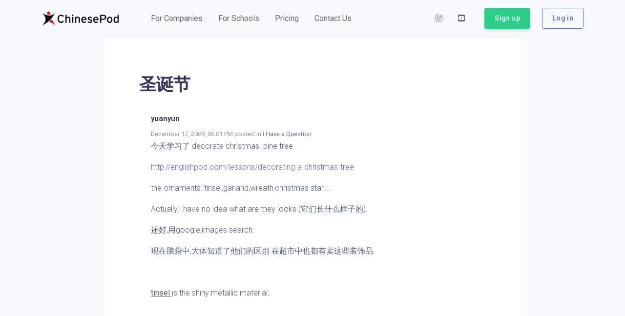

--- FILE ---
content_type: application/javascript; charset=UTF-8
request_url: https://www.chinesepod.com/ssr/061fc981325f84f00db9.js
body_size: 3575
content:
!function(e){function f(data){for(var f,c,o=data[0],d=data[1],l=data[2],i=0,h=[];i<o.length;i++)c=o[i],Object.prototype.hasOwnProperty.call(t,c)&&t[c]&&h.push(t[c][0]),t[c]=0;for(f in d)Object.prototype.hasOwnProperty.call(d,f)&&(e[f]=d[f]);for(v&&v(data);h.length;)h.shift()();return n.push.apply(n,l||[]),r()}function r(){for(var e,i=0;i<n.length;i++){for(var f=n[i],r=!0,c=1;c<f.length;c++){var d=f[c];0!==t[d]&&(r=!1)}r&&(n.splice(i--,1),e=o(o.s=f[0]))}return e}var c={},t={44:0},n=[];function o(f){if(c[f])return c[f].exports;var r=c[f]={i:f,l:!1,exports:{}};return e[f].call(r.exports,r,r.exports,o),r.l=!0,r.exports}o.e=function(e){var f=[],r=t[e];if(0!==r)if(r)f.push(r[2]);else{var c=new Promise((function(f,c){r=t[e]=[f,c]}));f.push(r[2]=c);var n,script=document.createElement("script");script.charset="utf-8",script.timeout=120,o.nc&&script.setAttribute("nonce",o.nc),script.src=function(e){return o.p+""+{0:"f61fe72602cb2aafe359",1:"ce6e744b8cd9c56b5004",4:"18548ef29c08bd2eb059",5:"38735a650c4b40b8abb1",6:"7ee66e957ffd83f71471",7:"9e1dfb822e1d441b4a50",8:"368e5664ae08291a823a",9:"4141e649e4dd3883c36b",10:"258782913721e58c427b",11:"81a1df9c1dda868070a6",12:"e2aa5cf443ea2118f06d",13:"5f8226bfc862bed8ba25",14:"a5cabf3a020685d7d3fe",15:"ff01e544ec34fff5b838",16:"7a5197b86c052ee61ec1",17:"7e2548ef2fe88b762724",18:"0d4392b7670bdfcad7ee",19:"2522e7f21ee25078492c",20:"e638da330b1b740eeea7",21:"c4fc5fb69e3afc330375",22:"5826113bf62f49faa55e",23:"8dff461f556b838cb843",24:"8fe93facc3ff10b579ad",25:"31a8e594e6ecf9d82e93",26:"9ffde8ce260aa7dc9d64",27:"8c9a31e245395f563925",28:"5ed9291ef7396670bf2c",29:"039bfca549e47babb416",30:"fcc80ad784eca4c65ef7",31:"ca03e792cde783d0d125",32:"56595ac04a46e1de2e05",33:"731baafd32c83bf4a1b4",34:"370ac63742bdb0b858a9",35:"108ec861538e74d4ce20",36:"ba8adfad635cf37bd0ea",37:"ce1e6d7d4f5364f3a213",38:"f4928167cc90283e2049",39:"2cfb5f6b69f025d83ad6",40:"dc10374f1250533436ce",41:"d3736194c2e49c2031f1",42:"1e0ed3f8da0f3f4838ef",43:"2f51b73aede1fa231b2c",46:"c3384027b2956b0047bc",47:"ed6f1b8009df3cea45db",48:"ca6e3229ee2c6c544512",49:"34b44bcc0e1ed5f66b6d",50:"0cd532d698c0760fe17a",51:"80939ce18e40a1c316e2"}[e]+".js"}(e);var d=new Error;n=function(f){script.onerror=script.onload=null,clearTimeout(l);var r=t[e];if(0!==r){if(r){var c=f&&("load"===f.type?"missing":f.type),n=f&&f.target&&f.target.src;d.message="Loading chunk "+e+" failed.\n("+c+": "+n+")",d.name="ChunkLoadError",d.type=c,d.request=n,r[1](d)}t[e]=void 0}};var l=setTimeout((function(){n({type:"timeout",target:script})}),12e4);script.onerror=script.onload=n,document.head.appendChild(script)}return Promise.all(f)},o.m=e,o.c=c,o.d=function(e,f,r){o.o(e,f)||Object.defineProperty(e,f,{enumerable:!0,get:r})},o.r=function(e){"undefined"!=typeof Symbol&&Symbol.toStringTag&&Object.defineProperty(e,Symbol.toStringTag,{value:"Module"}),Object.defineProperty(e,"__esModule",{value:!0})},o.t=function(e,f){if(1&f&&(e=o(e)),8&f)return e;if(4&f&&"object"==typeof e&&e&&e.__esModule)return e;var r=Object.create(null);if(o.r(r),Object.defineProperty(r,"default",{enumerable:!0,value:e}),2&f&&"string"!=typeof e)for(var c in e)o.d(r,c,function(f){return e[f]}.bind(null,c));return r},o.n=function(e){var f=e&&e.__esModule?function(){return e.default}:function(){return e};return o.d(f,"a",f),f},o.o=function(object,e){return Object.prototype.hasOwnProperty.call(object,e)},o.p="/ssr/",o.oe=function(e){throw console.error(e),e};var d=window.webpackJsonp=window.webpackJsonp||[],l=d.push.bind(d);d.push=f,d=d.slice();for(var i=0;i<d.length;i++)f(d[i]);var v=l;r()}([]);

--- FILE ---
content_type: application/javascript; charset=UTF-8
request_url: https://www.chinesepod.com/ssr/30c753bbe0c0b0b9850e.js
body_size: 486428
content:
(window.webpackJsonp=window.webpackJsonp||[]).push([[2],[function(t,e,r){"use strict";r.d(e,"k",(function(){return v})),r.d(e,"m",(function(){return w})),r.d(e,"l",(function(){return y})),r.d(e,"e",(function(){return k})),r.d(e,"b",(function(){return _})),r.d(e,"r",(function(){return z})),r.d(e,"g",(function(){return C})),r.d(e,"h",(function(){return j})),r.d(e,"d",(function(){return O})),r.d(e,"q",(function(){return S})),r.d(e,"j",(function(){return $})),r.d(e,"s",(function(){return E})),r.d(e,"n",(function(){return A})),r.d(e,"p",(function(){return T})),r.d(e,"f",(function(){return R})),r.d(e,"c",(function(){return U})),r.d(e,"i",(function(){return M})),r.d(e,"o",(function(){return D})),r.d(e,"a",(function(){return F}));r(22),r(64),r(13),r(56),r(98),r(125);var o=r(79),n=(r(52),r(203),r(228),r(35)),l=(r(30),r(31),r(145),r(204),r(38),r(33),r(10)),m=(r(57),r(14),r(11),r(20),r(41),r(6)),d=r(1);function c(object,t){var e=Object.keys(object);if(Object.getOwnPropertySymbols){var r=Object.getOwnPropertySymbols(object);t&&(r=r.filter((function(t){return Object.getOwnPropertyDescriptor(object,t).enumerable}))),e.push.apply(e,r)}return e}function f(t){for(var i=1;i<arguments.length;i++){var source=null!=arguments[i]?arguments[i]:{};i%2?c(Object(source),!0).forEach((function(e){Object(m.a)(t,e,source[e])})):Object.getOwnPropertyDescriptors?Object.defineProperties(t,Object.getOwnPropertyDescriptors(source)):c(Object(source)).forEach((function(e){Object.defineProperty(t,e,Object.getOwnPropertyDescriptor(source,e))}))}return t}function h(t,e){var r;if("undefined"==typeof Symbol||null==t[Symbol.iterator]){if(Array.isArray(t)||(r=function(t,e){if(!t)return;if("string"==typeof t)return x(t,e);var r=Object.prototype.toString.call(t).slice(8,-1);"Object"===r&&t.constructor&&(r=t.constructor.name);if("Map"===r||"Set"===r)return Array.from(t);if("Arguments"===r||/^(?:Ui|I)nt(?:8|16|32)(?:Clamped)?Array$/.test(r))return x(t,e)}(t))||e&&t&&"number"==typeof t.length){r&&(t=r);var i=0,o=function(){};return{s:o,n:function(){return i>=t.length?{done:!0}:{done:!1,value:t[i++]}},e:function(t){throw t},f:o}}throw new TypeError("Invalid attempt to iterate non-iterable instance.\nIn order to be iterable, non-array objects must have a [Symbol.iterator]() method.")}var n,l=!0,m=!1;return{s:function(){r=t[Symbol.iterator]()},n:function(){var t=r.next();return l=t.done,t},e:function(t){m=!0,n=t},f:function(){try{l||null==r.return||r.return()}finally{if(m)throw n}}}}function x(t,e){(null==e||e>t.length)&&(e=t.length);for(var i=0,r=new Array(e);i<e;i++)r[i]=t[i];return r}function v(t){d.a.config.errorHandler&&d.a.config.errorHandler(t)}function w(t){return t.then((function(t){return t.default||t}))}function y(t){return t.$options&&"function"==typeof t.$options.fetch&&!t.$options.fetch.length}function k(t){var e,r=arguments.length>1&&void 0!==arguments[1]?arguments[1]:[],o=t.$children||[],n=h(o);try{for(n.s();!(e=n.n()).done;){var l=e.value;l.$fetch?r.push(l):l.$children&&k(l,r)}}catch(t){n.e(t)}finally{n.f()}return r}function _(t,e){if(e||!t.options.__hasNuxtData){var r=t.options._originDataFn||t.options.data||function(){return{}};t.options._originDataFn=r,t.options.data=function(){var data=r.call(this,this);return this.$ssrContext&&(e=this.$ssrContext.asyncData[t.cid]),f(f({},data),e)},t.options.__hasNuxtData=!0,t._Ctor&&t._Ctor.options&&(t._Ctor.options.data=t.options.data)}}function z(t){return t.options&&t._Ctor===t||(t.options?(t._Ctor=t,t.extendOptions=t.options):(t=d.a.extend(t))._Ctor=t,!t.options.name&&t.options.__file&&(t.options.name=t.options.__file)),t}function C(t){var e=arguments.length>1&&void 0!==arguments[1]&&arguments[1],r=arguments.length>2&&void 0!==arguments[2]?arguments[2]:"components";return Array.prototype.concat.apply([],t.matched.map((function(t,o){return Object.keys(t[r]).map((function(n){return e&&e.push(o),t[r][n]}))})))}function j(t){var e=arguments.length>1&&void 0!==arguments[1]&&arguments[1];return C(t,e,"instances")}function O(t,e){return Array.prototype.concat.apply([],t.matched.map((function(t,r){return Object.keys(t.components).reduce((function(o,n){return t.components[n]?o.push(e(t.components[n],t.instances[n],t,n,r)):delete t.components[n],o}),[])})))}function S(t,e){return Promise.all(O(t,function(){var t=Object(l.a)(regeneratorRuntime.mark((function t(r,o,n,l){return regeneratorRuntime.wrap((function(t){for(;;)switch(t.prev=t.next){case 0:if("function"!=typeof r||r.options){t.next=4;break}return t.next=3,r();case 3:r=t.sent;case 4:return n.components[l]=r=z(r),t.abrupt("return","function"==typeof e?e(r,o,n,l):r);case 6:case"end":return t.stop()}}),t)})));return function(e,r,o,n){return t.apply(this,arguments)}}()))}function $(t){return P.apply(this,arguments)}function P(){return(P=Object(l.a)(regeneratorRuntime.mark((function t(e){return regeneratorRuntime.wrap((function(t){for(;;)switch(t.prev=t.next){case 0:if(e){t.next=2;break}return t.abrupt("return");case 2:return t.next=4,S(e);case 4:return t.abrupt("return",f(f({},e),{},{meta:C(e).map((function(t,r){return f(f({},t.options.meta),(e.matched[r]||{}).meta)}))}));case 5:case"end":return t.stop()}}),t)})))).apply(this,arguments)}function E(t,e){return I.apply(this,arguments)}function I(){return(I=Object(l.a)(regeneratorRuntime.mark((function t(e,r){var l,m,d,c;return regeneratorRuntime.wrap((function(t){for(;;)switch(t.prev=t.next){case 0:return e.context||(e.context={isStatic:!1,isDev:!1,isHMR:!1,app:e,store:e.store,payload:r.payload,error:r.error,base:"/",env:{API_URL:"https://www.chinesepod.com/api/v1",API_KEY:"87eEcKeThR5STfLlRPxDhzxto1DXJ5OZ3ZvXcvHr"}},r.req&&(e.context.req=r.req),r.res&&(e.context.res=r.res),r.ssrContext&&(e.context.ssrContext=r.ssrContext),e.context.redirect=function(t,path,r){if(t){e.context._redirected=!0;var o=Object(n.a)(path);if("number"==typeof t||"undefined"!==o&&"object"!==o||(r=path||{},path=t,o=Object(n.a)(path),t=302),"object"===o&&(path=e.router.resolve(path).route.fullPath),!/(^[.]{1,2}\/)|(^\/(?!\/))/.test(path))throw path=W(path,r),window.location.replace(path),new Error("ERR_REDIRECT");e.context.next({path:path,query:r,status:t})}},e.context.nuxtState=window.__NUXT__),t.next=3,Promise.all([$(r.route),$(r.from)]);case 3:l=t.sent,m=Object(o.a)(l,2),d=m[0],c=m[1],r.route&&(e.context.route=d),r.from&&(e.context.from=c),e.context.next=r.next,e.context._redirected=!1,e.context._errored=!1,e.context.isHMR=!1,e.context.params=e.context.route.params||{},e.context.query=e.context.route.query||{};case 15:case"end":return t.stop()}}),t)})))).apply(this,arguments)}function A(t,e){return!t.length||e._redirected||e._errored?Promise.resolve():T(t[0],e).then((function(){return A(t.slice(1),e)}))}function T(t,e){var r;return(r=2===t.length?new Promise((function(r){t(e,(function(t,data){t&&e.error(t),r(data=data||{})}))})):t(e))&&r instanceof Promise&&"function"==typeof r.then?r:Promise.resolve(r)}function R(base,t){var path=decodeURI(window.location.pathname);return"hash"===t?window.location.hash.replace(/^#\//,""):(base&&0===path.indexOf(base)&&(path=path.slice(base.length)),(path||"/")+window.location.search+window.location.hash)}function U(t,e){return function(t,e){for(var r=new Array(t.length),i=0;i<t.length;i++)"object"===Object(n.a)(t[i])&&(r[i]=new RegExp("^(?:"+t[i].pattern+")$",Y(e)));return function(e,o){for(var path="",data=e||{},n=(o||{}).pretty?N:encodeURIComponent,l=0;l<t.length;l++){var m=t[l];if("string"!=typeof m){var d=data[m.name||"pathMatch"],c=void 0;if(null==d){if(m.optional){m.partial&&(path+=m.prefix);continue}throw new TypeError('Expected "'+m.name+'" to be defined')}if(Array.isArray(d)){if(!m.repeat)throw new TypeError('Expected "'+m.name+'" to not repeat, but received `'+JSON.stringify(d)+"`");if(0===d.length){if(m.optional)continue;throw new TypeError('Expected "'+m.name+'" to not be empty')}for(var f=0;f<d.length;f++){if(c=n(d[f]),!r[l].test(c))throw new TypeError('Expected all "'+m.name+'" to match "'+m.pattern+'", but received `'+JSON.stringify(c)+"`");path+=(0===f?m.prefix:m.delimiter)+c}}else{if(c=m.asterisk?N(d,!0):n(d),!r[l].test(c))throw new TypeError('Expected "'+m.name+'" to match "'+m.pattern+'", but received "'+c+'"');path+=m.prefix+c}}else path+=m}return path}}(function(t,e){var r,o=[],n=0,l=0,path="",m=e&&e.delimiter||"/";for(;null!=(r=B.exec(t));){var d=r[0],c=r[1],f=r.index;if(path+=t.slice(l,f),l=f+d.length,c)path+=c[1];else{var h=t[l],x=r[2],v=r[3],w=r[4],y=r[5],k=r[6],_=r[7];path&&(o.push(path),path="");var z=null!=x&&null!=h&&h!==x,C="+"===k||"*"===k,j="?"===k||"*"===k,O=r[2]||m,pattern=w||y;o.push({name:v||n++,prefix:x||"",delimiter:O,optional:j,repeat:C,partial:z,asterisk:Boolean(_),pattern:pattern?X(pattern):_?".*":"[^"+L(O)+"]+?"})}}l<t.length&&(path+=t.substr(l));path&&o.push(path);return o}(t,e),e)}function M(t,e){var r={},o=f(f({},t),e);for(var n in o)String(t[n])!==String(e[n])&&(r[n]=!0);return r}function D(t){var e;if(t.message||"string"==typeof t)e=t.message||t;else try{e=JSON.stringify(t,null,2)}catch(r){e="[".concat(t.constructor.name,"]")}return f(f({},t),{},{message:e,statusCode:t.statusCode||t.status||t.response&&t.response.status||500})}window.onNuxtReadyCbs=[],window.onNuxtReady=function(t){window.onNuxtReadyCbs.push(t)};var B=new RegExp(["(\\\\.)","([\\/.])?(?:(?:\\:(\\w+)(?:\\(((?:\\\\.|[^\\\\()])+)\\))?|\\(((?:\\\\.|[^\\\\()])+)\\))([+*?])?|(\\*))"].join("|"),"g");function N(t,e){var r=e?/[?#]/g:/[/?#]/g;return encodeURI(t).replace(r,(function(t){return"%"+t.charCodeAt(0).toString(16).toUpperCase()}))}function L(t){return t.replace(/([.+*?=^!:${}()[\]|/\\])/g,"\\$1")}function X(t){return t.replace(/([=!:$/()])/g,"\\$1")}function Y(t){return t&&t.sensitive?"":"i"}function W(t,e){var r,n=t.indexOf("://");-1!==n?(r=t.substring(0,n),t=t.substring(n+3)):t.startsWith("//")&&(t=t.substring(2));var l,m=t.split("/"),d=(r?r+"://":"//")+m.shift(),path=m.filter(Boolean).join("/");if(2===(m=path.split("#")).length){var c=m,f=Object(o.a)(c,2);path=f[0],l=f[1]}return d+=path?"/"+path:"",e&&"{}"!==JSON.stringify(e)&&(d+=(2===t.split("?").length?"&":"?")+function(t){return Object.keys(t).sort().map((function(e){var r=t[e];return null==r?"":Array.isArray(r)?r.slice().map((function(t){return[e,"=",t].join("")})).join("&"):e+"="+r})).filter(Boolean).join("&")}(e)),d+=l?"#"+l:""}function F(t,e,r){t.$options[e]||(t.$options[e]=[]),t.$options[e].includes(r)||t.$options[e].push(r)}},,,,,,,,,,,,,,,,,,,,,,,,,,,,,,,,,,,,,,,,,,,function(t,e,r){"use strict";r.d(e,"b",(function(){return Me})),r.d(e,"a",(function(){return A}));r(33),r(22),r(13),r(14),r(11),r(20);var o=r(10),n=r(6),l=(r(41),r(1)),m=r(184),d=r(134),c=r.n(d),f=r(71),h=r.n(f),x=r(59),v=r(0);"scrollRestoration"in window.history&&(window.history.scrollRestoration="manual",window.addEventListener("beforeunload",(function(){window.history.scrollRestoration="auto"})),window.addEventListener("load",(function(){window.history.scrollRestoration="manual"})));var w=function(){return Object(v.m)(r.e(4).then(r.bind(null,548)))},y=function(){return Object(v.m)(r.e(12).then(r.bind(null,566)))},k=function(){return Object(v.m)(Promise.all([r.e(0),r.e(21)]).then(r.bind(null,563)))},_=function(){return Object(v.m)(Promise.all([r.e(0),r.e(6)]).then(r.bind(null,565)))},z=function(){},C=x.a.prototype.push;x.a.prototype.push=function(t){var e=arguments.length>1&&void 0!==arguments[1]?arguments[1]:z,r=arguments.length>2?arguments[2]:void 0;return C.call(this,t,e,r)},l.a.use(x.a);var j={mode:"history",base:decodeURI("/"),linkActiveClass:"nuxt-link-active",linkExactActiveClass:"nuxt-link-exact-active",scrollBehavior:function(t,e,r){var o=!1,n=Object(v.g)(t);(n.length<2&&n.every((function(t){return!1!==t.options.scrollToTop}))||n.some((function(t){return t.options.scrollToTop})))&&(o={x:0,y:0}),r&&(o=r);var l=window.$nuxt;return t.path===e.path&&t.hash!==e.hash&&l.$nextTick((function(){return l.$emit("triggerScroll")})),new Promise((function(e){l.$once("triggerScroll",(function(){if(t.hash){var r=t.hash;void 0!==window.CSS&&void 0!==window.CSS.escape&&(r="#"+window.CSS.escape(r.substr(1)));try{document.querySelector(r)&&(o={selector:r})}catch(t){console.warn("Failed to save scroll position. Please add CSS.escape() polyfill (https://github.com/mathiasbynens/CSS.escape).")}}e(o)}))}))},routes:[{path:"/404",component:w,name:"404"},{path:"/500",component:function(){return Object(v.m)(r.e(5).then(r.bind(null,547)))},name:"500"},{path:"/argon-demo",component:function(){return Object(v.m)(r.e(7).then(r.bind(null,540)))},name:"argon-demo"},{path:"/community",component:function(){return Object(v.m)(r.e(16).then(r.bind(null,555)))},name:"community"},{path:"/dictionary",component:function(){return Object(v.m)(r.e(20).then(r.bind(null,542)))},name:"dictionary"},{path:"/login",component:function(){return Object(v.m)(r.e(22).then(r.bind(null,551)))},name:"login"},{path:"/signup",component:function(){return Object(v.m)(r.e(24).then(r.bind(null,550)))},name:"signup"},{path:"/argon-demo/landing",component:function(){return Object(v.m)(r.e(8).then(r.bind(null,549)))},name:"argon-demo-landing"},{path:"/argon-demo/login",component:function(){return Object(v.m)(r.e(9).then(r.bind(null,552)))},name:"argon-demo-login"},{path:"/argon-demo/profile",component:function(){return Object(v.m)(r.e(10).then(r.bind(null,556)))},name:"argon-demo-profile"},{path:"/argon-demo/register",component:function(){return Object(v.m)(r.e(11).then(r.bind(null,557)))},name:"argon-demo-register"},{path:"/community/conversations",component:y,name:"community-conversations"},{path:"/tools/pronunciation",component:function(){return Object(v.m)(Promise.all([r.e(47),r.e(25)]).then(r.bind(null,581)))},name:"tools-pronunciation"},{path:"/tools/pronunciation/section",component:function(){return Object(v.m)(r.e(26).then(r.bind(null,568)))},name:"tools-pronunciation-section",children:[{path:"1",component:function(){return Object(v.m)(r.e(27).then(r.bind(null,569)))},name:"tools-pronunciation-section-1"},{path:"10",component:function(){return Object(v.m)(r.e(28).then(r.bind(null,543)))},name:"tools-pronunciation-section-10"},{path:"11",component:function(){return Object(v.m)(r.e(29).then(r.bind(null,571)))},name:"tools-pronunciation-section-11"},{path:"12",component:function(){return Object(v.m)(r.e(30).then(r.bind(null,572)))},name:"tools-pronunciation-section-12"},{path:"13",component:function(){return Object(v.m)(r.e(31).then(r.bind(null,573)))},name:"tools-pronunciation-section-13"},{path:"14",component:function(){return Object(v.m)(r.e(32).then(r.bind(null,574)))},name:"tools-pronunciation-section-14"},{path:"15",component:function(){return Object(v.m)(r.e(33).then(r.bind(null,575)))},name:"tools-pronunciation-section-15"},{path:"16",component:function(){return Object(v.m)(r.e(34).then(r.bind(null,576)))},name:"tools-pronunciation-section-16"},{path:"17",component:function(){return Object(v.m)(r.e(35).then(r.bind(null,577)))},name:"tools-pronunciation-section-17"},{path:"2",component:function(){return Object(v.m)(r.e(36).then(r.bind(null,578)))},name:"tools-pronunciation-section-2"},{path:"3",component:function(){return Object(v.m)(r.e(37).then(r.bind(null,580)))},name:"tools-pronunciation-section-3"},{path:"4",component:function(){return Object(v.m)(r.e(38).then(r.bind(null,562)))},name:"tools-pronunciation-section-4"},{path:"5",component:function(){return Object(v.m)(r.e(39).then(r.bind(null,553)))},name:"tools-pronunciation-section-5"},{path:"6",component:function(){return Object(v.m)(r.e(40).then(r.bind(null,546)))},name:"tools-pronunciation-section-6"},{path:"7",component:function(){return Object(v.m)(r.e(41).then(r.bind(null,544)))},name:"tools-pronunciation-section-7"},{path:"8",component:function(){return Object(v.m)(r.e(42).then(r.bind(null,570)))},name:"tools-pronunciation-section-8"},{path:"9",component:function(){return Object(v.m)(r.e(43).then(r.bind(null,545)))},name:"tools-pronunciation-section-9"}]},{path:"/community/conversations/post/:id",component:function(){return Object(v.m)(Promise.all([r.e(1),r.e(13)]).then(r.bind(null,554)))},name:"community-conversations-post-id"},{path:"/community/conversations/postfeed/:id",component:function(){return Object(v.m)(Promise.all([r.e(1),r.e(14)]).then(r.bind(null,558)))},name:"community-conversations-postfeed-id"},{path:"/community/groups/view/:slug",component:function(){return Object(v.m)(r.e(15).then(r.bind(null,559)))},name:"community-groups-view-slug"},{path:"/community/profile/view/:username",component:function(){return Object(v.m)(r.e(18).then(r.bind(null,560)))},name:"community-profile-view-username"},{path:"/community/profile/:username",component:function(){return Object(v.m)(r.e(17).then(r.bind(null,561)))},name:"community-profile-username"},{path:"/dictionary/:word",component:function(){return Object(v.m)(Promise.all([r.e(46),r.e(19)]).then(r.bind(null,541)))},name:"dictionary-word"},{path:"/lesson/:slug",component:k,name:"lesson-slug"},{path:"/redeem/:voucher?",component:function(){return Object(v.m)(r.e(23).then(r.bind(null,564)))},name:"redeem-voucher"},{path:"/:id",component:_,name:"id"},{path:"/lesson/:slug/*",components:{default:k}},{path:"/community/conversations/tag/*",components:{default:y}},{path:"/community/conversations/index/personal",components:{default:y}},{path:"/:id/*",components:{default:_}},{path:"*",components:{default:w},name:"catchall"}],fallback:!1};function O(){return new x.a(j)}var S={name:"NuxtChild",functional:!0,props:{nuxtChildKey:{type:String,default:""},keepAlive:Boolean,keepAliveProps:{type:Object,default:void 0}},render:function(t,e){var r=e.parent,data=e.data,o=e.props,n=r.$createElement;data.nuxtChild=!0;for(var l=r,m=r.$nuxt.nuxt.transitions,d=r.$nuxt.nuxt.defaultTransition,c=0;r;)r.$vnode&&r.$vnode.data.nuxtChild&&c++,r=r.$parent;data.nuxtChildDepth=c;var f=m[c]||d,h={};$.forEach((function(t){void 0!==f[t]&&(h[t]=f[t])}));var x={};P.forEach((function(t){"function"==typeof f[t]&&(x[t]=f[t].bind(l))}));var v=x.beforeEnter;if(x.beforeEnter=function(t){if(window.$nuxt.$nextTick((function(){window.$nuxt.$emit("triggerScroll")})),v)return v.call(l,t)},!1===f.css){var w=x.leave;(!w||w.length<2)&&(x.leave=function(t,e){w&&w.call(l,t),l.$nextTick(e)})}var y=n("routerView",data);return o.keepAlive&&(y=n("keep-alive",{props:o.keepAliveProps},[y])),n("transition",{props:h,on:x},[y])}},$=["name","mode","appear","css","type","duration","enterClass","leaveClass","appearClass","enterActiveClass","enterActiveClass","leaveActiveClass","appearActiveClass","enterToClass","leaveToClass","appearToClass"],P=["beforeEnter","enter","afterEnter","enterCancelled","beforeLeave","leave","afterLeave","leaveCancelled","beforeAppear","appear","afterAppear","appearCancelled"],E={name:"NuxtError",props:{error:{type:Object,default:null}},computed:{statusCode:function(){return this.error&&this.error.statusCode||500},message:function(){return this.error.message||"Error"}},head:function(){return{title:this.message,meta:[{name:"viewport",content:"width=device-width,initial-scale=1.0,minimum-scale=1.0,maximum-scale=1.0,user-scalable=no"}]}}},I=(r(233),r(5)),A=Object(I.a)(E,(function(){var t=this,e=t.$createElement,r=t._self._c||e;return r("div",{staticClass:"__nuxt-error-page"},[r("div",{staticClass:"error"},[r("svg",{attrs:{xmlns:"http://www.w3.org/2000/svg",width:"90",height:"90",fill:"#DBE1EC",viewBox:"0 0 48 48"}},[r("path",{attrs:{d:"M22 30h4v4h-4zm0-16h4v12h-4zm1.99-10C12.94 4 4 12.95 4 24s8.94 20 19.99 20S44 35.05 44 24 35.04 4 23.99 4zM24 40c-8.84 0-16-7.16-16-16S15.16 8 24 8s16 7.16 16 16-7.16 16-16 16z"}})]),t._v(" "),r("div",{staticClass:"title"},[t._v(t._s(t.message))]),t._v(" "),404===t.statusCode?r("p",{staticClass:"description"},[r("NuxtLink",{staticClass:"error-link",attrs:{to:"/"}},[t._v("Back to the home page")])],1):t._e(),t._v(" "),t._m(0)])])}),[function(){var t=this.$createElement,e=this._self._c||t;return e("div",{staticClass:"logo"},[e("a",{attrs:{href:"https://nuxtjs.org",target:"_blank",rel:"noopener"}},[this._v("Nuxt.js")])])}],!1,null,null,null).exports,T=(r(30),r(31),r(38),r(79)),R={name:"Nuxt",components:{NuxtChild:S,NuxtError:A},props:{nuxtChildKey:{type:String,default:void 0},keepAlive:Boolean,keepAliveProps:{type:Object,default:void 0},name:{type:String,default:"default"}},errorCaptured:function(t){this.displayingNuxtError&&(this.errorFromNuxtError=t,this.$forceUpdate())},computed:{routerViewKey:function(){if(void 0!==this.nuxtChildKey||this.$route.matched.length>1)return this.nuxtChildKey||Object(v.c)(this.$route.matched[0].path)(this.$route.params);var t=Object(T.a)(this.$route.matched,1)[0];if(!t)return this.$route.path;var e=t.components.default;if(e&&e.options){var r=e.options;if(r.key)return"function"==typeof r.key?r.key(this.$route):r.key}return/\/$/.test(t.path)?this.$route.path:this.$route.path.replace(/\/$/,"")}},beforeCreate:function(){l.a.util.defineReactive(this,"nuxt",this.$root.$options.nuxt)},render:function(t){var e=this;return this.nuxt.err?this.errorFromNuxtError?(this.$nextTick((function(){return e.errorFromNuxtError=!1})),t("div",{},[t("h2","An error occured while showing the error page"),t("p","Unfortunately an error occured and while showing the error page another error occured"),t("p","Error details: ".concat(this.errorFromNuxtError.toString())),t("nuxt-link",{props:{to:"/"}},"Go back to home")])):(this.displayingNuxtError=!0,this.$nextTick((function(){return e.displayingNuxtError=!1})),t(A,{props:{error:this.nuxt.err}})):t("NuxtChild",{key:this.routerViewKey,props:this.$props})}},U=(r(64),r(56),r(57),{name:"NuxtLoading",data:function(){return{percent:0,show:!1,canSucceed:!0,reversed:!1,skipTimerCount:0,rtl:!1,throttle:200,duration:5e3,continuous:!1}},computed:{left:function(){return!(!this.continuous&&!this.rtl)&&(this.rtl?this.reversed?"0px":"auto":this.reversed?"auto":"0px")}},beforeDestroy:function(){this.clear()},methods:{clear:function(){clearInterval(this._timer),clearTimeout(this._throttle),this._timer=null},start:function(){var t=this;return this.clear(),this.percent=0,this.reversed=!1,this.skipTimerCount=0,this.canSucceed=!0,this.throttle?this._throttle=setTimeout((function(){return t.startTimer()}),this.throttle):this.startTimer(),this},set:function(t){return this.show=!0,this.canSucceed=!0,this.percent=Math.min(100,Math.max(0,Math.floor(t))),this},get:function(){return this.percent},increase:function(t){return this.percent=Math.min(100,Math.floor(this.percent+t)),this},decrease:function(t){return this.percent=Math.max(0,Math.floor(this.percent-t)),this},pause:function(){return clearInterval(this._timer),this},resume:function(){return this.startTimer(),this},finish:function(){return this.percent=this.reversed?0:100,this.hide(),this},hide:function(){var t=this;return this.clear(),setTimeout((function(){t.show=!1,t.$nextTick((function(){t.percent=0,t.reversed=!1}))}),500),this},fail:function(t){return this.canSucceed=!1,this},startTimer:function(){var t=this;this.show||(this.show=!0),void 0===this._cut&&(this._cut=1e4/Math.floor(this.duration)),this._timer=setInterval((function(){t.skipTimerCount>0?t.skipTimerCount--:(t.reversed?t.decrease(t._cut):t.increase(t._cut),t.continuous&&(t.percent>=100||t.percent<=0)&&(t.skipTimerCount=1,t.reversed=!t.reversed))}),100)}},render:function(t){var e=t(!1);return this.show&&(e=t("div",{staticClass:"nuxt-progress",class:{"nuxt-progress-notransition":this.skipTimerCount>0,"nuxt-progress-failed":!this.canSucceed},style:{width:this.percent+"%",left:this.left}})),e}}),M=(r(235),Object(I.a)(U,void 0,void 0,!1,null,null,null).exports),D=(r(237),r(172),r(240),r(247),r(253),r(270),r(272),r(99)),B={name:"base-dropdown",props:{direction:{type:String,default:"down"},title:{type:String,description:"Dropdown title"},icon:{type:String,description:"Icon for dropdown title"},position:{type:String,description:"Position of dropdown menu (e.g right|left)"},menuClasses:{type:[String,Object],description:"Dropdown menu classes"},hideArrow:{type:Boolean,description:"Whether dropdown arrow should be hidden"},tag:{type:String,default:"li",description:"Dropdown html tag (e.g div, li etc)"}},data:function(){return{isOpen:!1}},methods:{toggleDropDown:function(){this.isOpen=!this.isOpen,this.$emit("change",this.isOpen)},closeDropDown:function(){this.isOpen=!1,this.$emit("change",this.isOpen)}}},N=(r(276),Object(I.a)(B,(function(){var t=this,e=t.$createElement,r=t._self._c||e;return r(t.tag,{directives:[{name:"click-outside",rawName:"v-click-outside",value:t.closeDropDown,expression:"closeDropDown"}],tag:"component",staticClass:"dropdown",class:[{show:t.isOpen},{dropdown:"down"===t.direction},{dropup:"up"===t.direction}],attrs:{"aria-haspopup":"true","aria-expanded":t.isOpen},on:{click:t.toggleDropDown}},[t._t("title",[r("a",{staticClass:"dropdown-toggle nav-link",class:{"no-caret":t.hideArrow},attrs:{"data-toggle":"dropdown"}},[r("i",{class:t.icon}),t._v(" "),r("span",{staticClass:"no-icon"},[t._v(t._s(t.title))])])]),t._v(" "),r("ul",{staticClass:"dropdown-menu",class:[{"dropdown-menu-right":"right"===t.position},{show:t.isOpen},t.menuClasses]},[t._t("default")],2)],2)}),[],!1,null,null,null).exports),L=r(100),X={components:{BaseNav:D.a,CloseButton:L.a,BaseDropdown:N}},Y={name:"app-footer",data:function(){return{year:(new Date).getFullYear()}}},W={components:{AppHeader:Object(I.a)(X,(function(){var t=this,e=t.$createElement,r=t._self._c||e;return r("header",{staticClass:"header-global"},[r("base-nav",{staticClass:"navbar-main",attrs:{transparent:"",type:"",effect:"light",expand:""},scopedSlots:t._u([{key:"content-header",fn:function(e){var o=e.closeMenu;return r("div",{staticClass:"row"},[r("div",{staticClass:"col-6 collapse-brand"},[r("nuxt-link",{attrs:{to:"/argon-demo/"}},[r("img",{attrs:{src:"/argon/img/brand/blue.png"}})])],1),t._v(" "),r("div",{staticClass:"col-6 collapse-close"},[r("close-button",{on:{click:o}})],1)])}}])},[r("nuxt-link",{staticClass:"navbar-brand mr-lg-5",attrs:{slot:"brand",to:"/argon-demo/"},slot:"brand"},[r("img",{attrs:{src:"/argon/img/brand/white.png",alt:"logo"}})]),t._v(" "),t._v(" "),r("ul",{staticClass:"navbar-nav navbar-nav-hover align-items-lg-center"},[r("base-dropdown",{staticClass:"nav-item",attrs:{"menu-classes":"dropdown-menu-xl"}},[r("a",{staticClass:"nav-link",attrs:{slot:"title",href:"#","data-toggle":"dropdown",role:"button"},slot:"title"},[r("i",{staticClass:"ni ni-ui-04 d-lg-none"}),t._v(" "),r("span",{staticClass:"nav-link-inner--text"},[t._v("Components")])]),t._v(" "),r("div",{staticClass:"dropdown-menu-inner"},[r("a",{staticClass:"media d-flex align-items-center",attrs:{href:"https://demos.creative-tim.com/vue-argon-design-system/documentation/"}},[r("div",{staticClass:"icon icon-shape bg-gradient-primary rounded-circle text-white"},[r("i",{staticClass:"ni ni-spaceship"})]),t._v(" "),r("div",{staticClass:"media-body ml-3"},[r("h6",{staticClass:"heading text-primary mb-md-1"},[t._v("Getting started")]),t._v(" "),r("p",{staticClass:"description d-none d-md-inline-block mb-0"},[t._v("Get started with Bootstrap, the\n                                world's most popular framework for building responsive sites.")])])]),t._v(" "),r("a",{staticClass:"media d-flex align-items-center",attrs:{href:"https://demos.creative-tim.com/vue-argon-design-system/documentation/"}},[r("div",{staticClass:"icon icon-shape bg-gradient-warning rounded-circle text-white"},[r("i",{staticClass:"ni ni-ui-04"})]),t._v(" "),r("div",{staticClass:"media-body ml-3"},[r("h5",{staticClass:"heading text-warning mb-md-1"},[t._v("Components")]),t._v(" "),r("p",{staticClass:"description d-none d-md-inline-block mb-0"},[t._v("Learn how to use Argon\n                                compiling Scss, change brand colors and more.")])])])])]),t._v(" "),r("base-dropdown",{staticClass:"nav-item",attrs:{tag:"li"}},[r("a",{staticClass:"nav-link",attrs:{slot:"title",href:"#","data-toggle":"dropdown",role:"button"},slot:"title"},[r("i",{staticClass:"ni ni-collection d-lg-none"}),t._v(" "),r("span",{staticClass:"nav-link-inner--text"},[t._v("Examples")])]),t._v(" "),r("nuxt-link",{staticClass:"dropdown-item",attrs:{to:"/argon-demo/landing"}},[t._v("Landing")]),t._v(" "),r("nuxt-link",{staticClass:"dropdown-item",attrs:{to:"/argon-demo/profile"}},[t._v("Profile")]),t._v(" "),r("nuxt-link",{staticClass:"dropdown-item",attrs:{to:"/argon-demo/login"}},[t._v("Login")]),t._v(" "),r("nuxt-link",{staticClass:"dropdown-item",attrs:{to:"/argon-demo/register"}},[t._v("Register")])],1)],1),t._v(" "),r("ul",{staticClass:"navbar-nav align-items-lg-center ml-lg-auto"},[r("li",{staticClass:"nav-item"},[r("a",{staticClass:"nav-link nav-link-icon",attrs:{href:"https://www.facebook.com/creativetim",target:"_blank",rel:"noopener","data-toggle":"tooltip",title:"Like us on Facebook"}},[r("i",{staticClass:"fab fa-facebook-square"}),t._v(" "),r("span",{staticClass:"nav-link-inner--text d-lg-none"},[t._v("Facebook")])])]),t._v(" "),r("li",{staticClass:"nav-item"},[r("a",{staticClass:"nav-link nav-link-icon",attrs:{href:"https://www.instagram.com/creativetimofficial",target:"_blank",rel:"noopener","data-toggle":"tooltip",title:"Follow us on Instagram"}},[r("i",{staticClass:"fab fa-instagram"}),t._v(" "),r("span",{staticClass:"nav-link-inner--text d-lg-none"},[t._v("Instagram")])])]),t._v(" "),r("li",{staticClass:"nav-item"},[r("a",{staticClass:"nav-link nav-link-icon",attrs:{href:"https://twitter.com/creativetim",target:"_blank",rel:"noopener","data-toggle":"tooltip",title:"Follow us on Twitter"}},[r("i",{staticClass:"fab fa-twitter-square"}),t._v(" "),r("span",{staticClass:"nav-link-inner--text d-lg-none"},[t._v("Twitter")])])]),t._v(" "),r("li",{staticClass:"nav-item"},[r("a",{staticClass:"nav-link nav-link-icon",attrs:{href:"https://github.com/creativetimofficial/vue-argon-design-system",target:"_blank",rel:"noopener","data-toggle":"tooltip",title:"Star us on Github"}},[r("i",{staticClass:"fab fa-github"}),t._v(" "),r("span",{staticClass:"nav-link-inner--text d-lg-none"},[t._v("Github")])])]),t._v(" "),r("li",{staticClass:"nav-item d-none d-lg-block ml-lg-4"},[r("a",{staticClass:"btn btn-neutral btn-icon",attrs:{href:"https://www.creative-tim.com/product/vue-argon-design-system",target:"_blank",rel:"noopener"}},[r("span",{staticClass:"btn-inner--icon"},[r("i",{staticClass:"fa fa-cloud-download mr-2"})]),t._v(" "),r("span",{staticClass:"nav-link-inner--text"},[t._v("Download")])])])])],1)],1)}),[],!1,null,null,null).exports,AppFooter:Object(I.a)(Y,(function(){var t=this,e=t.$createElement,r=t._self._c||e;return r("footer",{staticClass:"footer has-cards"},[r("div",{staticClass:"container container-lg"},[r("div",{staticClass:"row"},[r("div",{staticClass:"col-md-6 mb-5 mb-md-0"},[r("div",{staticClass:"card card-lift--hover shadow border-0"},[r("nuxt-link",{attrs:{to:"/argon-demo/landing",title:"Landing Page"}},[r("img",{directives:[{name:"lazy",rawName:"v-lazy",value:"/argon/img/theme/landing.jpg",expression:"'/argon/img/theme/landing.jpg'"}],staticClass:"card-img"})])],1)]),t._v(" "),r("div",{staticClass:"col-md-6 mb-5 mb-lg-0"},[r("div",{staticClass:"card card-lift--hover shadow border-0"},[r("nuxt-link",{attrs:{to:"/argon-demo/profile",title:"Profile Page"}},[r("img",{directives:[{name:"lazy",rawName:"v-lazy",value:"/argon/img/theme/profile.jpg",expression:"'/argon/img/theme/profile.jpg'"}],staticClass:"card-img"})])],1)])])]),t._v(" "),r("div",{staticClass:"container"},[t._m(0),t._v(" "),r("hr"),t._v(" "),r("div",{staticClass:"row align-items-center justify-content-md-between"},[r("div",{staticClass:"col-md-6"},[r("div",{staticClass:"copyright"},[t._v("\n                    © "+t._s(t.year)+"\n                    "),r("a",{attrs:{href:"https://www.creative-tim.com",target:"_blank",rel:"noopener"}},[t._v("Creative Tim")]),t._v(" & "),r("a",{attrs:{href:"https://www.binarcode.com",target:"_blank",rel:"noopener"}},[t._v("Binar Code")])])]),t._v(" "),t._m(1)])])])}),[function(){var t=this.$createElement,e=this._self._c||t;return e("div",{staticClass:"row row-grid align-items-center my-md"},[e("div",{staticClass:"col-lg-6"},[e("h3",{staticClass:"text-primary font-weight-light mb-2"},[this._v("Thank you for supporting us!")]),this._v(" "),e("h4",{staticClass:"mb-0 font-weight-light"},[this._v("Let's get in touch on any of these platforms.")])]),this._v(" "),e("div",{staticClass:"col-lg-6 text-lg-center btn-wrapper"},[e("a",{staticClass:"btn btn-neutral btn-icon-only btn-twitter btn-round btn-lg",attrs:{target:"_blank",rel:"noopener",href:"https://twitter.com/creativetim","data-toggle":"tooltip","data-original-title":"Follow us"}},[e("i",{staticClass:"fab fa-twitter"})]),this._v(" "),e("a",{staticClass:"btn btn-neutral btn-icon-only btn-facebook btn-round btn-lg",attrs:{target:"_blank",rel:"noopener",href:"https://www.facebook.com/creativetim","data-toggle":"tooltip","data-original-title":"Like us"}},[e("i",{staticClass:"fab fa-facebook-square"})]),this._v(" "),e("a",{staticClass:"btn btn-neutral btn-icon-only btn-dribbble btn-lg btn-round",attrs:{target:"_blank",rel:"noopener",href:"https://dribbble.com/creativetim","data-toggle":"tooltip","data-original-title":"Follow us"}},[e("i",{staticClass:"fab fa-dribbble"})]),this._v(" "),e("a",{staticClass:"btn btn-neutral btn-icon-only btn-github btn-round btn-lg",attrs:{target:"_blank",rel:"noopener",href:"https://github.com/creativetimofficial","data-toggle":"tooltip","data-original-title":"Star on Github"}},[e("i",{staticClass:"fab fa-github"})])])])},function(){var t=this.$createElement,e=this._self._c||t;return e("div",{staticClass:"col-md-6"},[e("ul",{staticClass:"nav nav-footer justify-content-end"},[e("li",{staticClass:"nav-item"},[e("a",{staticClass:"nav-link",attrs:{href:"https://www.creative-tim.com",target:"_blank",rel:"noopener"}},[this._v("Creative Tim")])]),this._v(" "),e("li",{staticClass:"nav-item"},[e("a",{staticClass:"nav-link",attrs:{href:"https://www.creative-tim.com/presentation",target:"_blank",rel:"noopener"}},[this._v("About\n                            Us")])]),this._v(" "),e("li",{staticClass:"nav-item"},[e("a",{staticClass:"nav-link",attrs:{href:"http://blog.creative-tim.com",target:"_blank",rel:"noopener"}},[this._v("Blog")])]),this._v(" "),e("li",{staticClass:"nav-item"},[e("a",{staticClass:"nav-link",attrs:{href:"https://github.com/creativetimofficial/argon-design-system/blob/master/LICENSE.md",target:"_blank",rel:"noopener"}},[this._v("MIT License")])])])])}],!1,null,null,null).exports}},F=(r(278),Object(I.a)(W,(function(){var t=this.$createElement,e=this._self._c||t;return e("div",{staticClass:"d-flex flex-column",attrs:{id:"wrapper"}},[e("header",{staticClass:"header-global"},[e("app-header")],1),this._v(" "),e("main",{staticClass:"flex-fill position-relative"},[e("nuxt")],1),this._v(" "),e("footer",{staticClass:"footer"},[e("app-footer")],1)])}),[],!1,null,null,null).exports),Z={computed:{isAuthenticated:function(){return this.$store.getters["auth/isAuthenticated"]}},components:{BaseNav:D.a,CloseButton:L.a}},H=(r(280),Object(I.a)(Z,(function(){var t=this,e=t.$createElement,r=t._self._c||e;return r("header",{staticClass:"header-global border-bottom"},[r("base-nav",{staticClass:"navbar-main",attrs:{type:"secondary",effect:"light",expand:""},scopedSlots:t._u([{key:"content-header",fn:function(e){var o=e.closeMenu;return r("div",{staticClass:"row"},[r("div",{staticClass:"col-6 collapse-brand"},[r("a",{attrs:{href:"/",title:"ChinesePod"}},[r("img",{attrs:{src:"https://www.chinesepod.com/images/brand/brand.svg"}})])]),t._v(" "),r("div",{staticClass:"col-6 collapse-close"},[r("close-button",{on:{click:o}})],1)])}}])},[r("a",{staticClass:"navbar-brand mr-lg-5",attrs:{slot:"brand",href:"https://www.chinesepod.com"},slot:"brand"},[r("img",{staticClass:"img-fluid cpod-logo",attrs:{src:"/img/brand/logo.png"}})]),t._v(" "),t._v(" "),r("ul",{staticClass:"navbar-nav navbar-nav-hover align-items-center"},[r("li",{staticClass:"nav-item"},[r("a",{staticClass:"nav-link",attrs:{href:"/corporate",role:"button"}},[r("span",{staticClass:"nav-link-inner--text"},[t._v("For Companies")])])]),t._v(" "),r("li",{staticClass:"nav-item"},[r("a",{staticClass:"nav-link",attrs:{href:"/schoolzone",role:"button"}},[r("span",{staticClass:"nav-link-inner--text"},[t._v("For Schools")])])]),t._v(" "),r("li",{staticClass:"nav-item"},[r("a",{staticClass:"nav-link",attrs:{href:"/pricing",role:"button"}},[r("span",{staticClass:"nav-link-inner--text"},[t._v("Pricing")])])]),t._v(" "),r("li",{staticClass:"nav-item"},[r("a",{staticClass:"nav-link",attrs:{href:"/contact",role:"button"}},[r("span",{staticClass:"nav-link-inner--text"},[t._v("Contact Us")])])]),t._v(" "),t.isAuthenticated?t._e():r("li",{staticClass:"nav-item d-lg-none"},[r("a",{staticClass:"nav-link",attrs:{href:"/signup",role:"button"}},[r("span",{staticClass:"nav-link-inner--text"},[t._v("Sign up")])])]),t._v(" "),t.isAuthenticated?t._e():r("li",{staticClass:"nav-item d-lg-none"},[r("a",{staticClass:"nav-link",attrs:{href:"/login",role:"button"}},[r("span",{staticClass:"nav-link-inner--text"},[t._v("Log in")])])]),t._v(" "),t.isAuthenticated?r("li",{staticClass:"nav-item d-lg-none"},[r("a",{staticClass:"btn btn-outline-primary btn-icon",attrs:{href:"/home"}},[r("span",{staticClass:"nav-link-inner--text"},[t._v("Home")])])]):t._e()]),t._v(" "),r("ul",{staticClass:"navbar-nav align-items-center ml-lg-auto"},[r("li",{staticClass:"nav-item"},[r("a",{staticClass:"nav-link nav-link-icon",attrs:{href:"https://www.instagram.com/chinesepod",target:"_blank","data-toggle":"tooltip",title:"Follow us on Instagram"}},[r("i",{staticClass:"fab fa-instagram"}),t._v(" "),r("span",{staticClass:"nav-link-inner--text d-lg-none"},[t._v("Instagram")])])]),t._v(" "),r("li",{staticClass:"nav-item"},[r("a",{staticClass:"nav-link nav-link-icon",attrs:{href:"https://www.youtube.com/user/ChinesePodTV",target:"_blank","data-toggle":"tooltip",title:"Subscribe on Youtube"}},[r("i",{staticClass:"fab fa-youtube-square"}),t._v(" "),r("span",{staticClass:"nav-link-inner--text d-lg-none"},[t._v("Youtube")])])]),t._v(" "),t.isAuthenticated?t._e():r("li",{staticClass:"nav-item d-none d-lg-block ml-lg-4"},[r("a",{staticClass:"btn btn-success btn-icon",attrs:{href:"/signup"}},[r("span",{staticClass:"nav-link-inner--text"},[t._v("Sign up")])])]),t._v(" "),t.isAuthenticated?t._e():r("li",{staticClass:"nav-item d-none d-lg-block ml-lg-4"},[r("a",{staticClass:"btn btn-outline-primary btn-icon",attrs:{href:"/login"}},[r("span",{staticClass:"nav-link-inner--text"},[t._v("Log in")])])]),t._v(" "),t.isAuthenticated?r("li",{staticClass:"nav-item d-none d-lg-block ml-lg-4"},[r("a",{staticClass:"btn btn-outline-primary btn-icon",attrs:{href:"/home"}},[r("span",{staticClass:"nav-link-inner--text"},[t._v("Home")])])]):t._e()])])],1)}),[],!1,null,null,null).exports),J={name:"chinesepod-footer",data:function(){return{year:(new Date).getFullYear()}}},G=Object(I.a)(J,(function(){var t=this,e=t.$createElement,r=t._self._c||e;return r("footer",{staticClass:"footer"},[r("div",{staticClass:"container"},[r("div",{staticClass:"row align-items-center justify-content-md-between"},[r("div",{staticClass:"col-md-6"},[r("div",{staticClass:"copyright text-center text-lg-left text-muted"},[t._v("\n          © "+t._s(t.year)+" ChinesePod LLC\n        ")])]),t._v(" "),r("div",{staticClass:"col-md-6"},[r("ul",{staticClass:"nav nav-footer justify-content-end"},[t._m(0),t._v(" "),r("li",{staticClass:"nav-item"},[r("nuxt-link",{staticClass:"nav-link",attrs:{to:"/dictionary"}},[t._v("Dictionary")])],1),t._v(" "),t._m(1),t._v(" "),t._m(2),t._v(" "),t._m(3)])])])])])}),[function(){var t=this.$createElement,e=this._self._c||t;return e("li",{staticClass:"nav-item"},[e("a",{staticClass:"nav-link",attrs:{href:"/pricing"}},[this._v("Pricing")])])},function(){var t=this.$createElement,e=this._self._c||t;return e("li",{staticClass:"nav-item"},[e("a",{staticClass:"nav-link",attrs:{href:"/start-learning-mandarin"}},[this._v("About Us")])])},function(){var t=this.$createElement,e=this._self._c||t;return e("li",{staticClass:"nav-item"},[e("a",{staticClass:"nav-link",attrs:{href:"/blog"}},[this._v("Blog")])])},function(){var t=this.$createElement,e=this._self._c||t;return e("li",{staticClass:"nav-item"},[e("a",{staticClass:"nav-link",attrs:{href:"https://forum.chinesepod.com"}},[this._v("Forum")])])}],!1,null,null,null).exports,K=(r(161),r(145),r(182)),V=r(142),Q=r(181),tt=r(80);function et(object,t){var e=Object.keys(object);if(Object.getOwnPropertySymbols){var r=Object.getOwnPropertySymbols(object);t&&(r=r.filter((function(t){return Object.getOwnPropertyDescriptor(object,t).enumerable}))),e.push.apply(e,r)}return e}function ot(t){for(var i=1;i<arguments.length;i++){var source=null!=arguments[i]?arguments[i]:{};i%2?et(Object(source),!0).forEach((function(e){Object(n.a)(t,e,source[e])})):Object.getOwnPropertyDescriptors?Object.defineProperties(t,Object.getOwnPropertyDescriptors(source)):et(Object(source)).forEach((function(e){Object.defineProperty(t,e,Object.getOwnPropertyDescriptor(source,e))}))}return t}var nt=["dictionary","lesson/","community/","tools/"],at={name:"SignupModal",components:{Modal:K.a},data:function(){return{isShowModal:!1,isSubmiting:!1,isSubmited:!1,isSubmitedResult:!1,errorType:"",isTouched:!1,form:{emailAddress:{value:"",error:!1},optIn:{value:!0,isValid:!0}}}},computed:ot(ot({},Object(tt.c)("auth",["isAuthenticated"])),{},{formValid:function(){return this.form.emailAddress.value&&this.validateEmail(this.form.emailAddress.value)}}),mounted:function(){var t=this,e=nt.filter((function(e){var r=new RegExp(e,"ig");return t.$route.path.match(r)}));setTimeout((function(){t.isAuthenticated||(t.isShowModal=!!e.length)}),3e4)},methods:{validateEmail:function(t){return Q.a.test(String(t).toLowerCase())},submittedForm:function(t){var e=this;return Object(o.a)(regeneratorRuntime.mark((function r(){return regeneratorRuntime.wrap((function(r){for(;;)switch(r.prev=r.next){case 0:if(t.preventDefault(),e.isSubmiting=!0,e.errorType="",e.form.emailAddress.isValid=e.validateEmail(e.form.emailAddress.value),e.formValid){r.next=8;break}return e.isSubmiting=!1,e.form.emailAddress.error=!0,r.abrupt("return");case 8:return r.next=10,Object(V.b)("/entrance/signup",{emailAddress:e.form.emailAddress.value,optIn:e.form.optIn.value}).then((function(){e.isSubmited=!0})).catch((function(t){e.isSubmiting=!1,409===t.response.status?e.errorType="emailExists":e.errorType="Something went wrong. If this happens again, please contact support@chinesepod.com."}));case 10:case"end":return r.stop()}}),r)})))()}}},it=(r(300),r(302),{fetch:function(){var t=this;return Object(o.a)(regeneratorRuntime.mark((function e(){return regeneratorRuntime.wrap((function(e){for(;;)switch(e.prev=e.next){case 0:return e.next=2,t.$store.dispatch("auth/getToken");case 2:case"end":return e.stop()}}),e)})))()},components:{StarterHeader:H,StarterFooter:G,SignupModal:Object(I.a)(at,(function(){var t=this,e=t.$createElement,r=t._self._c||e;return r("div",{staticClass:"signup-form-container"},[r("modal",{attrs:{show:t.isShowModal,modalClasses:"signup-modal",bodyClasses:"signup-modal-body"},on:{"update:show":function(e){t.isShowModal=e}}},[r("div",{staticClass:"hero__form"},[r("div",{staticClass:"form-block"},[r("div",{staticClass:"form-block__header"},[r("h3",{staticClass:"form-block__title"},[t._v("Sign Up Today!")])]),t._v(" "),r("div",{staticClass:"form-block__content"},[r("div",{directives:[{name:"show",rawName:"v-show",value:t.isSubmited&&!t.errorType,expression:"isSubmited && !errorType"}],attrs:{id:"form-top-msg"}},[r("div",{staticClass:"alert alert-success",attrs:{role:"alert"}},[t._v("\n              Great! We've just sent you an account confirmation email. Please\n              check your inbox.\n            ")])]),t._v(" "),t.isSubmited?t._e():r("form",{attrs:{name:"signup-form",id:"signup-form"},on:{submit:t.submittedForm}},[r("div",{staticClass:"form-block__row"},[r("div",{staticClass:"form-block__col"},[r("label",{staticClass:"form-block__label"},[t._v("Email Address")]),t._v(" "),r("input",{directives:[{name:"model",rawName:"v-model.trim",value:t.form.emailAddress.value,expression:"form.emailAddress.value",modifiers:{trim:!0}}],staticClass:"form-control form-block__input",class:[t.form.emailAddress.value&&t.form.emailAddress.error?"is-invalid":""],attrs:{type:"email",required:"",name:"emailAddress",placeholder:"email@example.com",autocomplete:"email"},domProps:{value:t.form.emailAddress.value},on:{input:function(e){e.target.composing||t.$set(t.form.emailAddress,"value",e.target.value.trim())},blur:function(e){return t.$forceUpdate()}}}),t._v(" "),t.form.emailAddress.value&&t.form.emailAddress.error?r("div",{staticClass:"invalid-feedback"},[t._v("\n                  Please enter a valid email address.\n                ")]):t._e()])]),t._v(" "),r("div",{staticClass:"form-block__row"},[r("div",{staticClass:"form-block__col"},[r("label",{staticClass:"form-block__checkbox"},[r("input",{directives:[{name:"model",rawName:"v-model",value:t.form.optIn.value,expression:"form.optIn.value"}],attrs:{type:"checkbox",name:"overlay_email",checked:""},domProps:{checked:Array.isArray(t.form.optIn.value)?t._i(t.form.optIn.value,null)>-1:t.form.optIn.value},on:{change:function(e){var r=t.form.optIn.value,o=e.target,n=!!o.checked;if(Array.isArray(r)){var l=t._i(r,null);o.checked?l<0&&t.$set(t.form.optIn,"value",r.concat([null])):l>-1&&t.$set(t.form.optIn,"value",r.slice(0,l).concat(r.slice(l+1)))}else t.$set(t.form.optIn,"value",n)}}}),t._v(" "),r("div",{staticClass:"form-block__checkbox-block"}),t._v(" "),r("span",{staticClass:"form-block__checkbox-label"},[t._v("I want to hear the latest news from ChinesePod.")])]),t._v(" "),"emailExists"===t.errorType?r("p",{staticClass:"text-danger"},[r("small",[t._v("It looks like there's already an account with your email\n                    address. If you forgot your password, you can recover it\n                    "),r("strong",[r("a",{attrs:{href:"/password/forgot"}},[t._v("here")])]),t._v(".")])]):t.isSubmited&&t.errorType?r("p",{staticClass:"text-danger"},[r("small",[t._v("An error occurred while processing your request. Please\n                    check your information and try again, or\n                    "),r("strong",[r("a",{attrs:{href:"/support"}},[t._v("contact support")])]),t._v(" if\n                    the error persists.")])]):t._e()])]),t._v(" "),r("div",{staticClass:"form-block__row"},[r("div",{staticClass:"form-block__col"},[r("button",{staticClass:"form-block__button",attrs:{disabled:t.form.emailAddress.error||t.isSubmiting,type:"submit",id:"btn-signup-form-submit"}},[t.isSubmiting?r("i",{staticClass:"fas fa-spinner fa-spin"}):t._e(),t._v("\n                  Get Started\n                ")])])]),t._v(" "),r("div",{staticClass:"form-block__row"},[r("div",{staticClass:"form-block__col"},[r("p",[r("small",{staticClass:"text-muted"},[t._v("\n                    By signing up, you agree to the\n                    "),r("a",{attrs:{href:"/privacy/",target:"_blank"}},[t._v("Privacy Policy")]),t._v(" and\n                    "),r("a",{attrs:{href:"/terms/",target:"_blank"}},[t._v("Terms of Service")]),t._v(" of\n                    ChinesePod LLC.")])])])])])])])])])],1)}),[],!1,null,"7ebf7a40",null).exports}}),lt=(r(304),Object(I.a)(it,(function(){var t=this.$createElement,e=this._self._c||t;return e("div",{staticClass:"d-flex flex-column",attrs:{id:"wrapper"}},[e("header",{staticClass:"header-global"},[e("starter-header")],1),this._v(" "),e("main",{staticClass:"flex-fill position-relative"},[e("nuxt")],1),this._v(" "),e("starter-footer"),this._v(" "),e("signup-modal")],1)}),[],!1,null,null,null).exports);function mt(t,e){var r;if("undefined"==typeof Symbol||null==t[Symbol.iterator]){if(Array.isArray(t)||(r=function(t,e){if(!t)return;if("string"==typeof t)return st(t,e);var r=Object.prototype.toString.call(t).slice(8,-1);"Object"===r&&t.constructor&&(r=t.constructor.name);if("Map"===r||"Set"===r)return Array.from(t);if("Arguments"===r||/^(?:Ui|I)nt(?:8|16|32)(?:Clamped)?Array$/.test(r))return st(t,e)}(t))||e&&t&&"number"==typeof t.length){r&&(t=r);var i=0,o=function(){};return{s:o,n:function(){return i>=t.length?{done:!0}:{done:!1,value:t[i++]}},e:function(t){throw t},f:o}}throw new TypeError("Invalid attempt to iterate non-iterable instance.\nIn order to be iterable, non-array objects must have a [Symbol.iterator]() method.")}var n,l=!0,m=!1;return{s:function(){r=t[Symbol.iterator]()},n:function(){var t=r.next();return l=t.done,t},e:function(t){m=!0,n=t},f:function(){try{l||null==r.return||r.return()}finally{if(m)throw n}}}}function st(t,e){(null==e||e>t.length)&&(e=t.length);for(var i=0,r=new Array(e);i<e;i++)r[i]=t[i];return r}var ct={"_argon-demo":Object(v.r)(F),_default:Object(v.r)(lt)},pt={render:function(t,e){var r=t("NuxtLoading",{ref:"loading"}),o=t(this.layout||"nuxt"),n=t("div",{domProps:{id:"__layout"},key:this.layoutName},[o]),l=t("transition",{props:{name:"layout",mode:"out-in"},on:{beforeEnter:function(t){window.$nuxt.$nextTick((function(){window.$nuxt.$emit("triggerScroll")}))}}},[n]);return t("div",{domProps:{id:"__nuxt"}},[r,l])},data:function(){return{isOnline:!0,layout:null,layoutName:"",nbFetching:0}},beforeCreate:function(){l.a.util.defineReactive(this,"nuxt",this.$options.nuxt)},created:function(){l.a.prototype.$nuxt=this,window.$nuxt=this,this.refreshOnlineStatus(),window.addEventListener("online",this.refreshOnlineStatus),window.addEventListener("offline",this.refreshOnlineStatus),this.error=this.nuxt.error,this.context=this.$options.context},mounted:function(){this.$loading=this.$refs.loading},watch:{"nuxt.err":"errorChanged"},computed:{isOffline:function(){return!this.isOnline},isFetching:function(){return this.nbFetching>0}},methods:{refreshOnlineStatus:function(){void 0===window.navigator.onLine?this.isOnline=!0:this.isOnline=window.navigator.onLine},refresh:function(){var t=this;return Object(o.a)(regeneratorRuntime.mark((function e(){var r,o;return regeneratorRuntime.wrap((function(e){for(;;)switch(e.prev=e.next){case 0:if((r=Object(v.h)(t.$route)).length){e.next=3;break}return e.abrupt("return");case 3:return t.$loading.start(),o=r.map((function(e){var p=[];if(e.$options.fetch&&e.$options.fetch.length&&p.push(Object(v.p)(e.$options.fetch,t.context)),e.$fetch)p.push(e.$fetch());else{var r,o=mt(Object(v.e)(e.$vnode.componentInstance));try{for(o.s();!(r=o.n()).done;){var component=r.value;p.push(component.$fetch())}}catch(t){o.e(t)}finally{o.f()}}return e.$options.asyncData&&p.push(Object(v.p)(e.$options.asyncData,t.context).then((function(t){for(var r in t)l.a.set(e.$data,r,t[r])}))),Promise.all(p)})),e.prev=5,e.next=8,Promise.all(o);case 8:e.next=15;break;case 10:e.prev=10,e.t0=e.catch(5),t.$loading.fail(e.t0),Object(v.k)(e.t0),t.error(e.t0);case 15:t.$loading.finish();case 16:case"end":return e.stop()}}),e,null,[[5,10]])})))()},errorChanged:function(){this.nuxt.err&&this.$loading&&(this.$loading.fail&&this.$loading.fail(this.nuxt.err),this.$loading.finish&&this.$loading.finish())},setLayout:function(t){return t&&ct["_"+t]||(t="default"),this.layoutName=t,this.layout=ct["_"+t],this.layout},loadLayout:function(t){return t&&ct["_"+t]||(t="default"),Promise.resolve(ct["_"+t])}},components:{NuxtLoading:M}};r(98),r(52);function gt(t,e){var r;if("undefined"==typeof Symbol||null==t[Symbol.iterator]){if(Array.isArray(t)||(r=function(t,e){if(!t)return;if("string"==typeof t)return bt(t,e);var r=Object.prototype.toString.call(t).slice(8,-1);"Object"===r&&t.constructor&&(r=t.constructor.name);if("Map"===r||"Set"===r)return Array.from(t);if("Arguments"===r||/^(?:Ui|I)nt(?:8|16|32)(?:Clamped)?Array$/.test(r))return bt(t,e)}(t))||e&&t&&"number"==typeof t.length){r&&(t=r);var i=0,o=function(){};return{s:o,n:function(){return i>=t.length?{done:!0}:{done:!1,value:t[i++]}},e:function(t){throw t},f:o}}throw new TypeError("Invalid attempt to iterate non-iterable instance.\nIn order to be iterable, non-array objects must have a [Symbol.iterator]() method.")}var n,l=!0,m=!1;return{s:function(){r=t[Symbol.iterator]()},n:function(){var t=r.next();return l=t.done,t},e:function(t){m=!0,n=t},f:function(){try{l||null==r.return||r.return()}finally{if(m)throw n}}}}function bt(t,e){(null==e||e>t.length)&&(e=t.length);for(var i=0,r=new Array(e);i<e;i++)r[i]=t[i];return r}l.a.use(tt.a);var ft=["state","getters","actions","mutations"],ut={};ut.modules=ut.modules||{},function(t,e){t=t.default||t;var r=e.replace(/\.(js|mjs)$/,"").split("/"),o=r[r.length-1],n="store/".concat(e);if(t="state"===o?function(t,e){if("function"!=typeof t){console.warn("".concat(e," should export a method that returns an object"));var r=Object.assign({},t);return function(){return r}}return xt(t,e)}(t,n):xt(t,n),ft.includes(o)){var l=o;wt(vt(ut,r,{isProperty:!0}),t,l)}else{"index"===o&&(r.pop(),o=r[r.length-1]);var m,d=vt(ut,r),c=gt(ft);try{for(c.s();!(m=c.n()).done;){var f=m.value;wt(d,t[f],f)}}catch(t){c.e(t)}finally{c.f()}!1===t.namespaced&&delete d.namespaced}}(r(306),"auth.js");var ht=ut instanceof Function?ut:function(){return new tt.a.Store(Object.assign({strict:!1},ut))};function xt(t,e){if(t.state&&"function"!=typeof t.state){console.warn("'state' should be a method that returns an object in ".concat(e));var r=Object.assign({},t.state);t=Object.assign({},t,{state:function(){return r}})}return t}function vt(t,e){var r=arguments.length>2&&void 0!==arguments[2]?arguments[2]:{},o=r.isProperty,n=void 0!==o&&o;if(!e.length||n&&1===e.length)return t;var l=e.shift();return t.modules[l]=t.modules[l]||{},t.modules[l].namespaced=!0,t.modules[l].modules=t.modules[l].modules||{},vt(t.modules[l],e,{isProperty:n})}function wt(t,e,r){e&&("state"===r?t.state=e||t.state:t[r]=Object.assign({},t[r],e))}var yt=r(135),kt=r.n(yt),_t=function(t,e){return zt.apply(this,arguments)};function zt(){return(zt=Object(o.a)(regeneratorRuntime.mark((function t(e,r){var o;return regeneratorRuntime.wrap((function(t){for(;;)switch(t.prev=t.next){case 0:o={"64x64":"/ssr/icons/icon_64x64.ac273f.png","120x120":"/ssr/icons/icon_120x120.ac273f.png","144x144":"/ssr/icons/icon_144x144.ac273f.png","152x152":"/ssr/icons/icon_152x152.ac273f.png","192x192":"/ssr/icons/icon_192x192.ac273f.png","384x384":"/ssr/icons/icon_384x384.ac273f.png","512x512":"/ssr/icons/icon_512x512.ac273f.png",ipad_1536x2048:"/ssr/icons/splash_ipad_1536x2048.ac273f.png",ipadpro9_1536x2048:"/ssr/icons/splash_ipadpro9_1536x2048.ac273f.png",ipadpro10_1668x2224:"/ssr/icons/splash_ipadpro10_1668x2224.ac273f.png",ipadpro12_2048x2732:"/ssr/icons/splash_ipadpro12_2048x2732.ac273f.png",iphonese_640x1136:"/ssr/icons/splash_iphonese_640x1136.ac273f.png",iphone6_50x1334:"/ssr/icons/splash_iphone6_50x1334.ac273f.png",iphoneplus_1080x1920:"/ssr/icons/splash_iphoneplus_1080x1920.ac273f.png",iphonex_1125x2436:"/ssr/icons/splash_iphonex_1125x2436.ac273f.png",iphonexr_828x1792:"/ssr/icons/splash_iphonexr_828x1792.ac273f.png",iphonexsmax_1242x2688:"/ssr/icons/splash_iphonexsmax_1242x2688.ac273f.png"},r("icon",(function(t){return o[t+"x"+t]||""}));case 3:case"end":return t.stop()}}),t)})))).apply(this,arguments)}var Ct=r(327),jt=r(326),Ot=r(329),St=r(328);l.a.use(Ct.a),l.a.use(jt.a),l.a.use(Ot.a),l.a.use(St.a);var $t=r(60),qt=r.n($t),Pt=r(193),Et=r.n(Pt);function It(t,e){var r;if("undefined"==typeof Symbol||null==t[Symbol.iterator]){if(Array.isArray(t)||(r=function(t,e){if(!t)return;if("string"==typeof t)return At(t,e);var r=Object.prototype.toString.call(t).slice(8,-1);"Object"===r&&t.constructor&&(r=t.constructor.name);if("Map"===r||"Set"===r)return Array.from(t);if("Arguments"===r||/^(?:Ui|I)nt(?:8|16|32)(?:Clamped)?Array$/.test(r))return At(t,e)}(t))||e&&t&&"number"==typeof t.length){r&&(t=r);var i=0,o=function(){};return{s:o,n:function(){return i>=t.length?{done:!0}:{done:!1,value:t[i++]}},e:function(t){throw t},f:o}}throw new TypeError("Invalid attempt to iterate non-iterable instance.\nIn order to be iterable, non-array objects must have a [Symbol.iterator]() method.")}var n,l=!0,m=!1;return{s:function(){r=t[Symbol.iterator]()},n:function(){var t=r.next();return l=t.done,t},e:function(t){m=!0,n=t},f:function(){try{l||null==r.return||r.return()}finally{if(m)throw n}}}}function At(t,e){(null==e||e>t.length)&&(e=t.length);for(var i=0,r=new Array(e);i<e;i++)r[i]=t[i];return r}for(var Tt={setBaseURL:function(t){this.defaults.baseURL=t},setHeader:function(t,e){var r,o=arguments.length>2&&void 0!==arguments[2]?arguments[2]:"common",n=It(Array.isArray(o)?o:[o]);try{for(n.s();!(r=n.n()).done;){var l=r.value;if(!e)return void delete this.defaults.headers[l][t];this.defaults.headers[l][t]=e}}catch(t){n.e(t)}finally{n.f()}},setToken:function(t,e){var r=arguments.length>2&&void 0!==arguments[2]?arguments[2]:"common",o=t?(e?e+" ":"")+t:null;this.setHeader("Authorization",o,r)},onRequest:function(t){this.interceptors.request.use((function(e){return t(e)||e}))},onResponse:function(t){this.interceptors.response.use((function(e){return t(e)||e}))},onRequestError:function(t){this.interceptors.request.use(void 0,(function(e){return t(e)||Promise.reject(e)}))},onResponseError:function(t){this.interceptors.response.use(void 0,(function(e){return t(e)||Promise.reject(e)}))},onError:function(t){this.onRequestError(t),this.onResponseError(t)},create:function(t){return Dt(Et()(t,this.defaults))}},Rt=function(){var t=Mt[Ut];Tt["$"+t]=function(){return this[t].apply(this,arguments).then((function(t){return t&&t.data}))}},Ut=0,Mt=["request","delete","get","head","options","post","put","patch"];Ut<Mt.length;Ut++)Rt();var Dt=function(t){var e=qt.a.create(t);return e.CancelToken=qt.a.CancelToken,e.isCancel=qt.a.isCancel,function(t){for(var e in Tt)t[e]=Tt[e].bind(t)}(e),Bt(e),e},Bt=function(t){var e={finish:function(){},start:function(){},fail:function(){},set:function(){}},r=function(){var t="undefined"!=typeof window&&window.$nuxt;return t&&t.$loading&&t.$loading.set?t.$loading:e},o=0;t.onRequest((function(t){t&&!1===t.progress||o++})),t.onResponse((function(t){t&&t.config&&!1===t.config.progress||--o<=0&&(o=0,r().finish())})),t.onError((function(t){t&&t.config&&!1===t.config.progress||(o--,qt.a.isCancel(t)?o<=0&&(o=0,r().finish()):(r().fail(),r().finish()))}));var n=function(t){if(o){var progress=100*t.loaded/(t.total*o);r().set(Math.min(100,progress))}};t.defaults.onUploadProgress=n,t.defaults.onDownloadProgress=n},Nt=function(t,e){var r=t.$config&&t.$config.axios||{},o=r.browserBaseURL||r.baseURL||"http://localhost:3000/";var n=Dt({baseURL:o,headers:{common:{Accept:"application/json, text/plain, */*"},delete:{},get:{},head:{},post:{},put:{},patch:{}}});t.$axios=n,e("axios",n)},Lt=r(194),Xt=r.n(Lt);function Yt(object,t){var e=Object.keys(object);if(Object.getOwnPropertySymbols){var r=Object.getOwnPropertySymbols(object);t&&(r=r.filter((function(t){return Object.getOwnPropertyDescriptor(object,t).enumerable}))),e.push.apply(e,r)}return e}function Wt(t){for(var i=1;i<arguments.length;i++){var source=null!=arguments[i]?arguments[i]:{};i%2?Yt(Object(source),!0).forEach((function(e){Object(n.a)(t,e,source[e])})):Object.getOwnPropertyDescriptors?Object.defineProperties(t,Object.getOwnPropertyDescriptors(source)):Yt(Object(source)).forEach((function(e){Object.defineProperty(t,e,Object.getOwnPropertyDescriptor(source,e))}))}return t}var Ft=function(){var t=Object(o.a)(regeneratorRuntime.mark((function t(e,r){var o,n;return regeneratorRuntime.wrap((function(t){for(;;)switch(t.prev=t.next){case 0:if(o=e.$config&&e.$config.googleAnalytics||{},"function"!=typeof(n=Wt(Wt({},{dev:!0,debug:{sendHitTask:!0},id:"UA-1176295-62"}),o)).asyncID){t.next=7;break}return t.next=6,n.asyncID(e);case 6:n.id=t.sent;case 7:l.a.use(Xt.a,Wt(Wt({},{router:e.app.router}),n)),e.$ga=l.a.$ga,r("ga",l.a.$ga);case 10:case"end":return t.stop()}}),t)})));return function(e,r){return t.apply(this,arguments)}}(),Zt=r(139),Ht=r.n(Zt),Jt={name:"badge",props:{tag:{type:String,default:"span",description:"Html tag to use for the badge."},rounded:{type:Boolean,default:!1,description:"Whether badge is of pill type"},circle:{type:Boolean,default:!1,description:"Whether badge is circle"},icon:{type:String,default:"",description:"Icon name. Will be overwritten by slot if slot is used"},type:{type:String,default:"default",description:"Badge type (primary|info|danger|default|warning|success)"}}},Gt=Object(I.a)(Jt,(function(){var t=this,e=t.$createElement,r=t._self._c||e;return r(t.tag,{tag:"component",staticClass:"badge",class:["badge-"+t.type,t.rounded?"badge-pill":"",t.circle&&"badge-circle"]},[t._t("default",[t.icon?r("i",{class:t.icon}):t._e()])],2)}),[],!1,null,null,null).exports,Kt={name:"base-alert",components:{FadeTransition:r(66).a},props:{type:{type:String,default:"default",description:"Alert type"},icon:{type:String,default:"",description:"Alert icon. Will be overwritten by default slot"},dismissible:{type:Boolean,default:!1,description:"Whether alert is closes when clicking"}},data:function(){return{visible:!0}},methods:{dismissAlert:function(){this.visible=!1}}},Vt=Object(I.a)(Kt,(function(){var t=this,e=t.$createElement,r=t._self._c||e;return r("fade-transition",[t.visible?r("div",{staticClass:"alert",class:["alert-"+t.type,{"alert-dismissible":t.dismissible}],attrs:{role:"alert"}},[t.dismissible?[t._t("default",[t.icon?r("span",{staticClass:"alert-inner--icon"},[r("i",{class:t.icon})]):t._e(),t._v(" "),t.$slots.text?r("span",{staticClass:"alert-inner--text"},[t._t("text")],2):t._e()]),t._v(" "),t._t("dismiss-icon",[r("button",{staticClass:"close",attrs:{type:"button","data-dismiss":"alert","aria-label":"Close"},on:{click:t.dismissAlert}},[r("span",{attrs:{"aria-hidden":"true"}},[t._v("×")])])])]:t._t("default",[t.icon?r("span",{staticClass:"alert-inner--icon"},[r("i",{class:t.icon})]):t._e(),t._v(" "),t.$slots.text?r("span",{staticClass:"alert-inner--text"},[t._t("text")],2):t._e()])],2):t._e()])}),[],!1,null,null,null).exports,Qt={name:"base-button",props:{tag:{type:String,default:"button",description:"Button html tag"},round:Boolean,icon:Boolean,block:Boolean,loading:Boolean,wide:Boolean,disabled:Boolean,type:{type:String,default:"default",description:"Button type (primary|secondary|danger etc)"},nativeType:{type:String,default:"button",description:"Button native type (e.g button, input etc)"},size:{type:String,default:"",description:"Button size (sm|lg)"},outline:{type:Boolean,description:"Whether button is outlined (only border has color)"},link:{type:Boolean,description:"Whether button is a link (no borders or background)"}},methods:{handleClick:function(t){this.$emit("click",t)},setType:function(t){this.type=t}}},te=(r(316),Object(I.a)(Qt,(function(){var t,e,r,o=this,n=o.$createElement,l=o._self._c||n;return l(o.tag,{tag:"component",staticClass:"btn",class:[{"rounded-circle":o.round},{"btn-block":o.block},{"btn-wd":o.wide},{"btn-icon btn-fab":o.icon},(t={},t["btn-"+o.type]=o.type&&!o.outline,t),(e={},e["btn-"+o.size]=o.size,e),(r={},r["btn-outline-"+o.type]=o.outline&&o.type,r),{"btn-link":o.link},{disabled:o.disabled&&"button"!==o.tag}],attrs:{type:"button"===o.tag?o.nativeType:"",disabled:o.disabled||o.loading},on:{click:o.handleClick}},[o._t("loading",[o.loading?l("i",{staticClass:"fas fa-spinner fa-spin",class:o.icon?"ml-2":""}):o._e()]),o._v(" "),o._t("default")],2)}),[],!1,null,"6c936a0f",null).exports);function ee(){for(var t=arguments.length>0&&void 0!==arguments[0]?arguments[0]:7,e="ABCDEFGHIJKLMNOPQRSTUVWXYZabcdefghijklmnopqrstuvwxyz",text="",i=0;i<t;i++)text+=e.charAt(Math.floor(Math.random()*e.length));return text}var re={name:"base-checkbox",model:{prop:"checked"},props:{checked:{type:[Array,Boolean],description:"Whether checkbox is checked"},disabled:{type:Boolean,description:"Whether checkbox is disabled"},inline:{type:Boolean,description:"Whether checkbox is inline"}},data:function(){return{cbId:"",touched:!1}},computed:{model:{get:function(){return this.checked},set:function(t){this.touched||(this.touched=!0),this.$emit("input",t)}},inlineClass:function(){if(this.inline)return"form-check-inline"}},mounted:function(){this.cbId=ee()}},oe=Object(I.a)(re,(function(){var t=this,e=t.$createElement,r=t._self._c||e;return r("div",{staticClass:"custom-control custom-checkbox",class:[{disabled:t.disabled},t.inlineClass]},[r("input",{directives:[{name:"model",rawName:"v-model",value:t.model,expression:"model"}],staticClass:"custom-control-input",attrs:{id:t.cbId,type:"checkbox",disabled:t.disabled},domProps:{checked:Array.isArray(t.model)?t._i(t.model,null)>-1:t.model},on:{change:function(e){var r=t.model,o=e.target,n=!!o.checked;if(Array.isArray(r)){var l=t._i(r,null);o.checked?l<0&&(t.model=r.concat([null])):l>-1&&(t.model=r.slice(0,l).concat(r.slice(l+1)))}else t.model=n}}}),t._v(" "),r("label",{staticClass:"custom-control-label",attrs:{for:t.cbId}},[t._t("default",[t.inline?r("span",[t._v(" ")]):t._e()])],2)])}),[],!1,null,null,null).exports;r(28);function ne(object,t){var e=Object.keys(object);if(Object.getOwnPropertySymbols){var r=Object.getOwnPropertySymbols(object);t&&(r=r.filter((function(t){return Object.getOwnPropertyDescriptor(object,t).enumerable}))),e.push.apply(e,r)}return e}function ae(t){for(var i=1;i<arguments.length;i++){var source=null!=arguments[i]?arguments[i]:{};i%2?ne(Object(source),!0).forEach((function(e){Object(n.a)(t,e,source[e])})):Object.getOwnPropertyDescriptors?Object.defineProperties(t,Object.getOwnPropertyDescriptors(source)):ne(Object(source)).forEach((function(e){Object.defineProperty(t,e,Object.getOwnPropertyDescriptor(source,e))}))}return t}var ie={inheritAttrs:!1,name:"base-input",props:{required:{type:Boolean,description:"Whether input is required (adds an asterix *)"},group:{type:Boolean,description:"Whether input is an input group (manual override in special cases)"},alternative:{type:Boolean,description:"Whether input is of alternative layout"},label:{type:String,description:"Input label (text before input)"},error:{type:String,description:"Input error (below input)"},successMessage:{type:String,description:"Input success message",default:""},labelClasses:{type:String,description:"Input label css classes",default:"form-control-label"},inputClasses:{type:String,description:"Input css classes"},inputGroupClasses:{type:String,description:"Input group css classes"},value:{type:[String,Number],description:"Input value"},type:{type:String,description:"Input type",default:"text"},appendIcon:{type:String,description:"Append icon (right)"},prependIcon:{type:String,description:"Prepend icon (left)"},rules:{type:[String,Array,Object],description:"Vee validate validation rules",default:""},name:{type:String,description:"Input name (used for validation)",default:""},helperText:{type:String,default:""}},data:function(){return{focused:!1}},computed:{listeners:function(){return ae(ae({},this.$listeners),{},{input:this.updateValue,focus:this.onFocus,blur:this.onBlur})},slotData:function(){return ae({focused:this.focused,error:this.error},this.listeners)},hasIcon:function(){var t=this.$slots,e=t.append,r=t.prepend;return void 0!==e||void 0!==r||void 0!==this.appendIcon||void 0!==this.prependIcon||this.group}},methods:{updateValue:function(t){var e=t.target.value;this.$emit("input",e)},onFocus:function(t){this.focused=!0,this.$emit("focus",t)},onBlur:function(t){this.focused=!1,this.$emit("blur",t)}}},le=Object(I.a)(ie,(function(){var t=this,e=t.$createElement,r=t._self._c||e;return r("validation-provider",t._b({attrs:{rules:t.rules,name:t.name},scopedSlots:t._u([{key:"default",fn:function(e){var o=e.errors,n=e.valid,l=e.invalid,m=e.validated;return[r("div",{staticClass:"form-group"},[t._t("label",[t.label?r("label",{class:t.labelClasses},[t._v("\n        "+t._s(t.label)+"\n      ")]):t._e()]),t._v(" "),r("div",{class:[{"input-group":t.hasIcon},{focused:t.focused},{"input-group-alternative":t.alternative},{"has-label":t.label||t.$slots.label},t.inputGroupClasses]},[t.prependIcon||t.$slots.prepend?r("div",{staticClass:"input-group-prepend"},[r("span",{staticClass:"input-group-text"},[t._t("prepend",[r("i",{class:t.prependIcon})])],2)]):t._e(),t._v(" "),t._t("default",[r("input",t._g(t._b({staticClass:"form-control",class:[{"is-valid":n&&m&&t.successMessage},{"is-invalid":l&&m},t.inputClasses],attrs:{type:t.type,valid:n,required:t.required},domProps:{value:t.value}},"input",t.$attrs,!1),t.listeners))],null,t.slotData),t._v(" "),t.appendIcon||t.$slots.append?r("div",{staticClass:"input-group-append"},[r("span",{staticClass:"input-group-text"},[t._t("append",[r("i",{class:t.appendIcon})])],2)]):t._e(),t._v(" "),t._t("infoBlock",[r("small",{staticClass:"font-italic"},[t._v(t._s(t.helperText))])])],2),t._v(" "),t._t("success",[n&&m?r("div",{staticClass:"valid-feedback"},[t._v("\n        "+t._s(t.successMessage)+"\n      ")]):t._e()]),t._v(" "),t._t("error",[o[0]?r("div",{staticClass:"invalid-feedback",staticStyle:{display:"block"}},[t._v("\n        "+t._s(o[0])+"\n      ")]):t._e()])],2)]}}],null,!0)},"validation-provider",t.$attrs,!1))}),[],!1,null,null,null).exports,me={name:"base-pagination",props:{pageCount:{type:Number,default:0,description:"Pagination page count. This should be specified in combination with perPage"},perPage:{type:Number,default:10,description:"Pagination per page. Should be specified with total or pageCount"},total:{type:Number,default:0,description:"Can be specified instead of pageCount. The page count in this case will be total/perPage"},value:{type:Number,default:1,description:"Pagination value"},size:{type:String,default:"",description:"Pagination size"},align:{type:String,default:"",description:"Pagination alignment (e.g center|start|end)"}},computed:{totalPages:function(){return this.pageCount>0?this.pageCount:this.total>0?Math.ceil(this.total/this.perPage):1},pagesToDisplay:function(){return this.totalPages>0&&this.totalPages<this.defaultPagesToDisplay?this.totalPages:this.defaultPagesToDisplay},minPage:function(){if(this.value>=this.pagesToDisplay){var t=Math.floor(this.pagesToDisplay/2);return t+this.value>this.totalPages?this.totalPages-this.pagesToDisplay+1:this.value-t}return 1},maxPage:function(){if(this.value>=this.pagesToDisplay){var t=Math.floor(this.pagesToDisplay/2)+this.value;return t<this.totalPages?t:this.totalPages}return this.pagesToDisplay}},data:function(){return{defaultPagesToDisplay:5}},methods:{range:function(t,e){for(var r=[],i=t;i<=e;i++)r.push(i);return r},changePage:function(t){this.$emit("input",t)},nextPage:function(){this.value<this.totalPages&&this.$emit("input",this.value+1)},prevPage:function(){this.value>1&&this.$emit("input",this.value-1)}},watch:{perPage:function(){this.$emit("input",1)},total:function(){this.$emit("input",1)}}},de=(r(318),Object(I.a)(me,(function(){var t=this,e=t.$createElement,r=t._self._c||e;return r("ul",{staticClass:"pagination",class:[t.size&&"pagination-"+t.size,t.align&&"justify-content-"+t.align]},[r("li",{staticClass:"page-item prev-page",class:{disabled:1===t.value}},[r("a",{staticClass:"page-link",attrs:{"aria-label":"Previous"},on:{click:t.prevPage}},[t._m(0)])]),t._v(" "),t._l(t.range(t.minPage,t.maxPage),(function(e){return r("li",{key:e,staticClass:"page-item",class:{active:t.value===e}},[r("a",{staticClass:"page-link",on:{click:function(r){return t.changePage(e)}}},[t._v(t._s(e))])])})),t._v(" "),r("li",{staticClass:"page-item next-page",class:{disabled:t.value===t.totalPages}},[r("a",{staticClass:"page-link",attrs:{"aria-label":"Next"},on:{click:t.nextPage}},[t._m(1)])])],2)}),[function(){var t=this.$createElement,e=this._self._c||t;return e("span",{attrs:{"aria-hidden":"true"}},[e("i",{staticClass:"fa fa-angle-left",attrs:{"aria-hidden":"true"}})])},function(){var t=this.$createElement,e=this._self._c||t;return e("span",{attrs:{"aria-hidden":"true"}},[e("i",{staticClass:"fa fa-angle-right",attrs:{"aria-hidden":"true"}})])}],!1,null,null,null).exports),se={name:"base-progress",props:{striped:{type:Boolean,description:"Whether progress is striped"},animated:{type:Boolean,description:"Whether progress is animated (works only with `striped` prop together)"},label:{type:String,description:"Progress label (shown on the left above progress)"},height:{type:Number,default:8,description:"Progress line height"},type:{type:String,default:"default",description:"Progress type (e.g danger, primary etc)"},value:{type:Number,default:0,validator:function(t){return t>=0&&t<=100},description:"Progress value"}},computed:{computedClasses:function(){return[{"progress-bar-striped":this.striped},{"progress-bar-animated":this.animated},Object(n.a)({},"bg-".concat(this.type),this.type)]}}},ce=Object(I.a)(se,(function(){var t=this,e=t.$createElement,r=t._self._c||e;return r("div",{staticClass:"progress-wrapper"},[r("div",{class:"progress-"+t.type},[r("div",{staticClass:"progress-label"},[t._t("label",[r("span",[t._v(t._s(t.label))])])],2),t._v(" "),r("div",{staticClass:"progress-percentage"},[t._t("default",[r("span",[t._v(t._s(t.value)+"%")])])],2)]),t._v(" "),r("div",{staticClass:"progress",style:"height: "+t.height+"px"},[r("div",{staticClass:"progress-bar",class:t.computedClasses,style:"width: "+t.value+"%;",attrs:{role:"progressbar","aria-valuenow":t.value,"aria-valuemin":"0","aria-valuemax":"100"}})])])}),[],!1,null,null,null).exports,pe={name:"base-radio",props:{name:{type:[String,Number],description:"Radio label"},disabled:{type:Boolean,description:"Whether radio is disabled"},value:{type:[String,Boolean],description:"Radio value"},inline:{type:Boolean,description:"Whether radio is inline"}},data:function(){return{cbId:""}},computed:{model:{get:function(){return this.value},set:function(t){this.$emit("input",t)}},inlineClass:function(){return this.inline?"form-check-inline":""}},mounted:function(){this.cbId=ee()}},ge=Object(I.a)(pe,(function(){var t=this,e=t.$createElement,r=t._self._c||e;return r("div",{staticClass:"custom-control custom-radio",class:[t.inlineClass,{disabled:t.disabled}]},[r("input",{directives:[{name:"model",rawName:"v-model",value:t.model,expression:"model"}],staticClass:"custom-control-input",attrs:{id:t.cbId,type:"radio",disabled:t.disabled},domProps:{value:t.name,checked:t._q(t.model,t.name)},on:{change:function(e){t.model=t.name}}}),t._v(" "),r("label",{staticClass:"custom-control-label",attrs:{for:t.cbId}},[t._t("default")],2)])}),[],!1,null,null,null).exports,be=r(195),fe=r.n(be);function ue(object,t){var e=Object.keys(object);if(Object.getOwnPropertySymbols){var r=Object.getOwnPropertySymbols(object);t&&(r=r.filter((function(t){return Object.getOwnPropertyDescriptor(object,t).enumerable}))),e.push.apply(e,r)}return e}var he={name:"base-slider",props:{value:{type:[String,Array,Number],description:"Slider value"},disabled:{type:Boolean,description:"Whether slider is disabled"},range:{type:Object,default:function(){return{min:0,max:100}},description:"Slider range (defaults to 0-100)"},type:{type:String,default:"",description:"Slider type (e.g primary, danger etc)"},options:{type:Object,default:function(){return{}},description:"noUiSlider options"}},computed:{connect:function(){return Array.isArray(this.value)||[!0,!1]}},data:function(){return{slider:null}},methods:{createSlider:function(){var t=this;fe.a.create(this.$refs.slider,function(t){for(var i=1;i<arguments.length;i++){var source=null!=arguments[i]?arguments[i]:{};i%2?ue(Object(source),!0).forEach((function(e){Object(n.a)(t,e,source[e])})):Object.getOwnPropertyDescriptors?Object.defineProperties(t,Object.getOwnPropertyDescriptors(source)):ue(Object(source)).forEach((function(e){Object.defineProperty(t,e,Object.getOwnPropertyDescriptor(source,e))}))}return t}({start:this.value,connect:this.connect,range:this.range},this.options));var e=this.$refs.slider.noUiSlider;e.on("slide",(function(){var r=e.get();r!==t.value&&t.$emit("input",r)}))}},mounted:function(){this.createSlider()},watch:{value:function(t,e){var r=this.$refs.slider.noUiSlider,o=r.get();t!==e&&o!==t&&(Array.isArray(o)&&Array.isArray(t)?e.length===t.length&&e.every((function(e,i){return e===t[i]}))&&r.set(t):r.set(t))}}},xe=Object(I.a)(he,(function(){var t=this.$createElement,e=this._self._c||t;return e("div",{staticClass:"input-slider-container"},[e("div",{ref:"slider",staticClass:"input-slider",class:["slider-"+this.type],attrs:{disabled:this.disabled}})])}),[],!1,null,null,null).exports,ve={name:"base-switch",inheritAttrs:!1,props:{value:{type:Boolean,default:!1,description:"Switch value"}},computed:{model:{get:function(){return this.value},set:function(t){this.$emit("input",t)}}}},we=Object(I.a)(ve,(function(){var t=this,e=t.$createElement,r=t._self._c||e;return r("label",{staticClass:"custom-toggle"},[r("input",t._g(t._b({directives:[{name:"model",rawName:"v-model",value:t.model,expression:"model"}],attrs:{type:"checkbox"},domProps:{checked:Array.isArray(t.model)?t._i(t.model,null)>-1:t.model},on:{change:function(e){var r=t.model,o=e.target,n=!!o.checked;if(Array.isArray(r)){var l=t._i(r,null);o.checked?l<0&&(t.model=r.concat([null])):l>-1&&(t.model=r.slice(0,l).concat(r.slice(l+1)))}else t.model=n}}},"input",t.$attrs,!1),t.$listeners)),t._v(" "),r("span",{staticClass:"custom-toggle-slider rounded-circle"})])}),[],!1,null,null,null).exports,ye={name:"card",props:{type:{type:String,description:"Card type"},gradient:{type:String,description:"Card background gradient type (warning,danger etc)"},hover:{type:Boolean,description:"Whether card should move on hover"},shadow:{type:Boolean,description:"Whether card has shadow"},shadowSize:{type:String,description:"Card shadow size"},noBody:{type:Boolean,default:!1,description:"Whether card should have wrapper body class"},bodyClasses:{type:[String,Object,Array],description:"Card body css classes"},headerClasses:{type:[String,Object,Array],description:"Card header css classes"},footerClasses:{type:[String,Object,Array],description:"Card footer css classes"}}},ke=Object(I.a)(ye,(function(){var t,e,r,o=this,n=o.$createElement,l=o._self._c||n;return l("div",{staticClass:"card",class:[{"card-lift--hover":o.hover},{shadow:o.shadow},(t={},t["shadow-"+o.shadowSize]=o.shadowSize,t),(e={},e["bg-gradient-"+o.gradient]=o.gradient,e),(r={},r["bg-"+o.type]=o.type,r)]},[o.$slots.header?l("div",{staticClass:"card-header",class:o.headerClasses},[o._t("header")],2):o._e(),o._v(" "),o.noBody?o._e():l("div",{staticClass:"card-body",class:o.bodyClasses},[o._t("default")],2),o._v(" "),o.noBody?o._t("default"):o._e(),o._v(" "),o.$slots.footer?l("div",{staticClass:"card-footer",class:o.footerClasses},[o._t("footer")],2):o._e()],2)}),[],!1,null,null,null).exports,_e={name:"icon",props:{name:{type:String,default:"",description:"Icon name"},size:{type:String,default:"",description:"Icon size"},type:{type:String,default:"",description:"Icon type (primary, warning etc)"},gradient:{type:String,default:"",description:"Icon gradient type (primary, warning etc)"},color:{type:String,default:"",description:"Icon color (primary, warning etc)"},shadow:{type:Boolean,default:!1,description:"Whether icon has shadow"},rounded:{type:Boolean,default:!1,description:"Whether icon is rounded"}}},ze=Object(I.a)(_e,(function(){var t=this,e=t.$createElement,r=t._self._c||e;return r("div",{staticClass:"icon icon-shape",class:[t.size&&"icon-"+t.size,t.type&&"icon-shape-"+t.type,t.gradient&&"bg-gradient-"+t.gradient,t.shadow&&"shadow",t.rounded&&"rounded-circle",t.color&&"text-"+t.color]},[t._t("default",[r("i",{class:t.name})])],2)}),[],!1,null,null,null).exports,Ce={name:"aside-item",props:{title:{type:String},type:{type:String,default:"left"},icon:{type:String,default:"fas fa-users"}}},je=(r(320),Object(I.a)(Ce,(function(){var t=this,e=t.$createElement,r=t._self._c||e;return r("div",{staticClass:"aside",class:[""+t.type]},[r("div",{staticClass:"title"},[r("div",[t._v(t._s(t.title))]),t._v(" "),t._t("icon",[r("i",{class:t.icon})])],2),t._v(" "),r("div",{staticClass:"content"},[t._t("default")],2),t._v(" "),r("div",{staticClass:"left-arrow"},[r("svg",{attrs:{width:"20px",height:"100%",viewBox:"0 0 20 10",preserveAspectRatio:"none"}},[r("polygon",{attrs:{fill:"white","stroke-width":"0",points:"0,0 20,5 0,10"}})])]),t._v(" "),r("div",{staticClass:"right-arrow"},[r("svg",{attrs:{width:"20px",height:"100%",viewBox:"0 0 20 10",preserveAspectRatio:"none"}},[r("polygon",{attrs:{fill:"white","stroke-width":"0",points:"20,0 0,5 20,10"}})])])])}),[],!1,null,"a51d114a",null).exports),Oe=r(140),Se={install:function(t){t.component(Gt.name,Gt),t.component(Vt.name,Vt),t.component(te.name,te),t.component(le.name,le),t.component(oe.name,oe),t.component(de.name,de),t.component(ce.name,ce),t.component(ge.name,ge),t.component(xe.name,xe),t.component(we.name,we),t.component(ke.name,ke),t.component(ze.name,ze),t.component("validation-provider",Oe.b),t.component("validation-observer",Oe.a),t.component(je.name,je)}},$e={install:function(t){}},qe=r(196),Pe=r(197),Ee=r.n(Pe),Ie=r(198),Ae=r.n(Ie);r(322);function Te(object,t){var e=Object.keys(object);if(Object.getOwnPropertySymbols){var r=Object.getOwnPropertySymbols(object);t&&(r=r.filter((function(t){return Object.getOwnPropertyDescriptor(object,t).enumerable}))),e.push.apply(e,r)}return e}function Re(t){for(var i=1;i<arguments.length;i++){var source=null!=arguments[i]?arguments[i]:{};i%2?Te(Object(source),!0).forEach((function(e){Object(n.a)(t,e,source[e])})):Object.getOwnPropertyDescriptors?Object.defineProperties(t,Object.getOwnPropertyDescriptors(source)):Te(Object(source)).forEach((function(e){Object.defineProperty(t,e,Object.getOwnPropertyDescriptor(source,e))}))}return t}l.a.use(Se),l.a.use($e),l.a.use(qe.a),l.a.use(Ee.a),l.a.use(x.a),l.a.use(Ae.a,{color:"#E1001E"}),l.a.component(c.a.name,c.a),l.a.component(h.a.name,Re(Re({},h.a),{},{render:function(t,e){return h.a._warned||(h.a._warned=!0,console.warn("<no-ssr> has been deprecated and will be removed in Nuxt 3, please use <client-only> instead")),h.a.render(t,e)}})),l.a.component(S.name,S),l.a.component("NChild",S),l.a.component(R.name,R),l.a.use(m.a,{keyName:"head",attribute:"data-n-head",ssrAttribute:"data-n-head-ssr",tagIDKeyName:"hid"});var Ue={name:"page",mode:"out-in",appear:!1,appearClass:"appear",appearActiveClass:"appear-active",appearToClass:"appear-to"};function Me(t){return De.apply(this,arguments)}function De(){return(De=Object(o.a)(regeneratorRuntime.mark((function t(e){var r,o,n,m,d,c,path,f;return regeneratorRuntime.wrap((function(t){for(;;)switch(t.prev=t.next){case 0:return t.next=2,O();case 2:return r=t.sent,(o=ht(e)).$router=r,n=o.registerModule,o.registerModule=function(path,t,e){return n.call(o,path,t,Object.assign({preserveState:!0},e))},m=Re({head:{title:"ChinesePod",meta:[{charset:"utf-8"},{name:"X-UA-Compatible",content:"IE=edge"},{name:"viewport",content:"width=device-width, initial-scale=1.0, maximum-scale=1.5, user-scalable=1, shrink-to-fit=no"},{hid:"description",name:"description",content:"ChinesePod Javascript Stack"},{hid:"og:title",property:"og:title",content:"ChinesePod"},{hid:"og:description",name:"og:description",content:""},{property:"og:image",content:"/icon.png"},{property:"og:image:width",content:512},{property:"og:image:height",content:512},{property:"og:image:type",content:"image/png"},{property:"og:type",content:"website"},{hid:"mobile-web-app-capable",name:"mobile-web-app-capable",content:"yes"},{hid:"apple-mobile-web-app-capable",name:"apple-mobile-web-app-capable",content:"yes"},{hid:"apple-mobile-web-app-status-bar-style",name:"apple-mobile-web-app-status-bar-style",content:"#e1001e"},{hid:"apple-mobile-web-app-title",name:"apple-mobile-web-app-title",content:"ChinesePod"},{hid:"author",name:"author",content:"Ugis Rozkalns"},{hid:"theme-color",name:"theme-color",content:"#e1001e"},{hid:"og:site_name",name:"og:site_name",property:"og:site_name",content:"ChinesePod"}],link:[{rel:"icon",type:"image/x-icon",href:"/favicon.ico"},{rel:"stylesheet",href:"https://fonts.googleapis.com/css?family=Roboto+Slab:300,400,600,700"},{rel:"stylesheet",href:"https://fonts.googleapis.com/css?family=Roboto:300,400,600,700"},{rel:"manifest",href:"/ssr/manifest.98cafb22.json"},{rel:"shortcut icon",href:"/ssr/icons/icon_64x64.ac273f.png"},{rel:"apple-touch-icon",href:"/ssr/icons/icon_512x512.ac273f.png",sizes:"512x512"},{href:"/ssr/icons/splash_iphonese_640x1136.ac273f.png",media:"(device-width: 320px) and (device-height: 568px) and (-webkit-device-pixel-ratio: 2)",rel:"apple-touch-startup-image"},{href:"/ssr/icons/splash_iphone6_50x1334.ac273f.png",media:"(device-width: 375px) and (device-height: 667px) and (-webkit-device-pixel-ratio: 2)",rel:"apple-touch-startup-image"},{href:"/ssr/icons/splash_iphoneplus_1080x1920.ac273f.png",media:"(device-width: 621px) and (device-height: 1104px) and (-webkit-device-pixel-ratio: 3)",rel:"apple-touch-startup-image"},{href:"/ssr/icons/splash_iphonex_1125x2436.ac273f.png",media:"(device-width: 375px) and (device-height: 812px) and (-webkit-device-pixel-ratio: 3)",rel:"apple-touch-startup-image"},{href:"/ssr/icons/splash_iphonexr_828x1792.ac273f.png",media:"(device-width: 414px) and (device-height: 896px) and (-webkit-device-pixel-ratio: 2)",rel:"apple-touch-startup-image"},{href:"/ssr/icons/splash_iphonexsmax_1242x2688.ac273f.png",media:"(device-width: 414px) and (device-height: 896px) and (-webkit-device-pixel-ratio: 3)",rel:"apple-touch-startup-image"},{href:"/ssr/icons/splash_ipad_1536x2048.ac273f.png",media:"(device-width: 768px) and (device-height: 1024px) and (-webkit-device-pixel-ratio: 2)",rel:"apple-touch-startup-image"},{href:void 0,media:"(device-width: 834px) and (device-height: 1112px) and (-webkit-device-pixel-ratio: 2)",rel:"apple-touch-startup-image"},{href:void 0,media:"(device-width: 834px) and (device-height: 1194px) and (-webkit-device-pixel-ratio: 2)",rel:"apple-touch-startup-image"},{href:void 0,media:"(device-width: 1024px) and (device-height: 1366px) and (-webkit-device-pixel-ratio: 2)",rel:"apple-touch-startup-image"}],style:[],script:[],htmlAttrs:{lang:"en"}},store:o,router:r,nuxt:{defaultTransition:Ue,transitions:[Ue],setTransitions:function(t){return Array.isArray(t)||(t=[t]),t=t.map((function(t){return t=t?"string"==typeof t?Object.assign({},Ue,{name:t}):Object.assign({},Ue,t):Ue})),this.$options.nuxt.transitions=t,t},err:null,dateErr:null,error:function(t){t=t||null,m.context._errored=Boolean(t),t=t?Object(v.o)(t):null;var r=m.nuxt;return this&&(r=this.nuxt||this.$options.nuxt),r.dateErr=Date.now(),r.err=t,e&&(e.nuxt.error=t),t}}},pt),o.app=m,d=e?e.next:function(t){return m.router.push(t)},e?c=r.resolve(e.url).route:(path=Object(v.f)(r.options.base,r.options.mode),c=r.resolve(path).route),t.next=13,Object(v.s)(m,{store:o,route:c,next:d,error:m.nuxt.error.bind(m),payload:e?e.payload:void 0,req:e?e.req:void 0,res:e?e.res:void 0,beforeRenderFns:e?e.beforeRenderFns:void 0,ssrContext:e});case 13:if(f=function(t,e){if(!t)throw new Error("inject(key, value) has no key provided");if(void 0===e)throw new Error("inject('".concat(t,"', value) has no value provided"));m[t="$"+t]=e,o[t]=m[t];var r="__nuxt_"+t+"_installed__";l.a[r]||(l.a[r]=!0,l.a.use((function(){Object.prototype.hasOwnProperty.call(l.a,t)||Object.defineProperty(l.a.prototype,t,{get:function(){return this.$root.$options[t]}})})))},window.__NUXT__&&window.__NUXT__.state&&o.replaceState(window.__NUXT__.state),"function"!=typeof kt.a){t.next=18;break}return t.next=18,kt()(m.context,f);case 18:return t.next=21,_t(m.context,f);case 21:t.next=24;break;case 24:return t.next=27,Nt(m.context,f);case 27:if("function"!=typeof Ft){t.next=30;break}return t.next=30,Ft(m.context,f);case 30:if("function"!=typeof Ht.a){t.next=33;break}return t.next=33,Ht()(m.context,f);case 33:t.next=36;break;case 36:t.next=39;break;case 39:return t.abrupt("return",{store:o,app:m,router:r});case 40:case"end":return t.stop()}}),t)})))).apply(this,arguments)}},,,,,,,,,,,,,,,,,,,,,,,,,,,,,,,,,,,,,,,,,,,,,,,,,,,,,,,,function(t,e,r){"use strict";r(30),r(31),r(11),r(28);var o=r(66),n={props:{target:{type:[String,Number],description:"Button target element"},toggled:{type:Boolean,default:!1,description:"Whether button is toggled"}}},l=r(5),m=Object(l.a)(n,(function(){var t=this.$createElement;return(this._self._c||t)("button",{staticClass:"navbar-toggler",attrs:{type:"button","data-toggle":"collapse","data-target":this.target,"aria-controls":this.target,"aria-expanded":this.toggled,"aria-label":"Toggle navigation"}},[this._m(0)])}),[function(){var t=this.$createElement,e=this._self._c||t;return e("div",{staticClass:"sidenav-toggler-inner"},[e("i",{staticClass:"sidenav-toggler-line"}),this._v(" "),e("i",{staticClass:"sidenav-toggler-line"}),this._v(" "),e("i",{staticClass:"sidenav-toggler-line"})])}],!1,null,null,null).exports,d={name:"base-nav",components:{FadeTransition:o.a,NavbarToggleButton:m},props:{type:{type:String,default:"primary",description:"Navbar type (e.g default, primary etc)"},title:{type:String,default:"",description:"Title of navbar"},contentId:{type:[String,Number],default:Math.random().toString(),description:"Explicit id for the menu. By default it's a generated random number"},effect:{type:String,default:"dark",description:"Effect of the navbar (light|dark)"},round:{type:Boolean,default:!1,description:"Whether nav has rounded corners"},transparent:{type:Boolean,default:!1,description:"Whether navbar is transparent"},expand:{type:Boolean,default:!1,description:"Whether navbar should contain `navbar-expand-lg` class"}},data:function(){return{toggled:!1}},methods:{onTitleClick:function(t){this.$emit("title-click",t)},closeMenu:function(){this.toggled=!1}}},c=Object(l.a)(d,(function(){var t,e,r=this,o=r.$createElement,n=r._self._c||o;return n("nav",{staticClass:"navbar",class:[{"navbar-expand-lg":r.expand},(t={},t["navbar-"+r.effect]=r.effect,t),{"navbar-transparent":r.transparent},(e={},e["bg-"+r.type]=r.type,e),{rounded:r.round}]},[n("div",{staticClass:"container"},[r._t("container-pre"),r._v(" "),r._t("brand",[n("a",{staticClass:"navbar-brand",attrs:{href:"#"},on:{click:function(t){return t.preventDefault(),r.onTitleClick(t)}}},[r._v("\n                "+r._s(r.title)+"\n            ")])]),r._v(" "),n("navbar-toggle-button",{attrs:{toggled:r.toggled,target:r.contentId},nativeOn:{click:function(t){t.stopPropagation(),r.toggled=!r.toggled}}}),r._v(" "),r._t("container-after"),r._v(" "),n("div",{directives:[{name:"click-outside",rawName:"v-click-outside",value:r.closeMenu,expression:"closeMenu"}],staticClass:"collapse navbar-collapse",class:{show:r.toggled},attrs:{id:r.contentId}},[n("div",{staticClass:"navbar-collapse-header"},[r._t("content-header",null,{closeMenu:r.closeMenu})],2),r._v(" "),r._t("default",null,{closeMenu:r.closeMenu})],2)],2)])}),[],!1,null,null,null);e.a=c.exports},function(t,e,r){"use strict";r(28);var o={name:"close-button",props:{target:{type:[String,Number],description:"Close button target element"},expanded:{type:Boolean,description:"Whether button is expanded (aria-expanded attribute)"}},methods:{handleClick:function(t){this.$emit("click",t)}}},n=r(5),component=Object(n.a)(o,(function(){var t=this.$createElement,e=this._self._c||t;return e("button",{staticClass:"navbar-toggler",attrs:{type:"button","data-toggle":"collapse","data-target":"#"+this.target,"aria-controls":this.target,"aria-expanded":this.expanded,"aria-label":"Toggle navigation"},on:{click:this.handleClick}},[e("span"),this._v(" "),e("span")])}),[],!1,null,null,null);e.a=component.exports},function(t,e,r){var content=r(234);"string"==typeof content&&(content=[[t.i,content,""]]),content.locals&&(t.exports=content.locals);(0,r(18).default)("72daabed",content,!0,{sourceMap:!1})},function(t,e,r){var content=r(236);"string"==typeof content&&(content=[[t.i,content,""]]),content.locals&&(t.exports=content.locals);(0,r(18).default)("3191d5ad",content,!0,{sourceMap:!1})},function(t,e,r){var content=r(277);"string"==typeof content&&(content=[[t.i,content,""]]),content.locals&&(t.exports=content.locals);(0,r(18).default)("2b6ed0ed",content,!0,{sourceMap:!1})},function(t,e,r){var content=r(279);"string"==typeof content&&(content=[[t.i,content,""]]),content.locals&&(t.exports=content.locals);(0,r(18).default)("316c505c",content,!0,{sourceMap:!1})},function(t,e,r){var content=r(281);"string"==typeof content&&(content=[[t.i,content,""]]),content.locals&&(t.exports=content.locals);(0,r(18).default)("159bfe9c",content,!0,{sourceMap:!1})},function(t,e,r){var content=r(283);"string"==typeof content&&(content=[[t.i,content,""]]),content.locals&&(t.exports=content.locals);(0,r(18).default)("41e084f2",content,!0,{sourceMap:!1})},function(t,e,r){var content=r(301);"string"==typeof content&&(content=[[t.i,content,""]]),content.locals&&(t.exports=content.locals);(0,r(18).default)("52def26d",content,!0,{sourceMap:!1})},function(t,e,r){var content=r(303);"string"==typeof content&&(content=[[t.i,content,""]]),content.locals&&(t.exports=content.locals);(0,r(18).default)("79351eba",content,!0,{sourceMap:!1})},function(t,e,r){var content=r(305);"string"==typeof content&&(content=[[t.i,content,""]]),content.locals&&(t.exports=content.locals);(0,r(18).default)("146d4da4",content,!0,{sourceMap:!1})},function(t,e,r){var content=r(317);"string"==typeof content&&(content=[[t.i,content,""]]),content.locals&&(t.exports=content.locals);(0,r(18).default)("764f95af",content,!0,{sourceMap:!1})},function(t,e,r){var content=r(319);"string"==typeof content&&(content=[[t.i,content,""]]),content.locals&&(t.exports=content.locals);(0,r(18).default)("58d469d4",content,!0,{sourceMap:!1})},function(t,e,r){var content=r(321);"string"==typeof content&&(content=[[t.i,content,""]]),content.locals&&(t.exports=content.locals);(0,r(18).default)("0eee0598",content,!0,{sourceMap:!1})},,,,,,,function(t,e,r){"use strict";r(14),r(64),r(13),r(57),r(56),r(41),r(30),r(31),r(11),r(98),r(125);var o=r(1);function n(t,e){var r;if("undefined"==typeof Symbol||null==t[Symbol.iterator]){if(Array.isArray(t)||(r=function(t,e){if(!t)return;if("string"==typeof t)return l(t,e);var r=Object.prototype.toString.call(t).slice(8,-1);"Object"===r&&t.constructor&&(r=t.constructor.name);if("Map"===r||"Set"===r)return Array.from(t);if("Arguments"===r||/^(?:Ui|I)nt(?:8|16|32)(?:Clamped)?Array$/.test(r))return l(t,e)}(t))||e&&t&&"number"==typeof t.length){r&&(t=r);var i=0,o=function(){};return{s:o,n:function(){return i>=t.length?{done:!0}:{done:!1,value:t[i++]}},e:function(t){throw t},f:o}}throw new TypeError("Invalid attempt to iterate non-iterable instance.\nIn order to be iterable, non-array objects must have a [Symbol.iterator]() method.")}var n,m=!0,d=!1;return{s:function(){r=t[Symbol.iterator]()},n:function(){var t=r.next();return m=t.done,t},e:function(t){d=!0,n=t},f:function(){try{m||null==r.return||r.return()}finally{if(d)throw n}}}}function l(t,e){(null==e||e>t.length)&&(e=t.length);for(var i=0,r=new Array(e);i<e;i++)r[i]=t[i];return r}var m=window.requestIdleCallback||function(t){var e=Date.now();return setTimeout((function(){t({didTimeout:!1,timeRemaining:function(){return Math.max(0,50-(Date.now()-e))}})}),1)},d=window.cancelIdleCallback||function(t){clearTimeout(t)},c=window.IntersectionObserver&&new window.IntersectionObserver((function(t){t.forEach((function(t){var e=t.intersectionRatio,link=t.target;e<=0||link.__prefetch()}))}));e.a={name:"NuxtLink",extends:o.a.component("RouterLink"),props:{prefetch:{type:Boolean,default:!0},noPrefetch:{type:Boolean,default:!1}},mounted:function(){this.prefetch&&!this.noPrefetch&&(this.handleId=m(this.observe,{timeout:2e3}))},beforeDestroy:function(){d(this.handleId),this.__observed&&(c.unobserve(this.$el),delete this.$el.__prefetch)},methods:{observe:function(){c&&this.shouldPrefetch()&&(this.$el.__prefetch=this.prefetchLink.bind(this),c.observe(this.$el),this.__observed=!0)},shouldPrefetch:function(){return this.getPrefetchComponents().length>0},canPrefetch:function(){var t=navigator.connection;return!(this.$nuxt.isOffline||t&&((t.effectiveType||"").includes("2g")||t.saveData))},getPrefetchComponents:function(){return this.$router.resolve(this.to,this.$route,this.append).resolved.matched.map((function(t){return t.components.default})).filter((function(t){return"function"==typeof t&&!t.options&&!t.__prefetched}))},prefetchLink:function(){if(this.canPrefetch()){c.unobserve(this.$el);var t,e=n(this.getPrefetchComponents());try{for(e.s();!(t=e.n()).done;){var r=t.value,o=r();o instanceof Promise&&o.catch((function(){})),r.__prefetched=!0}}catch(t){e.e(t)}finally{e.f()}}}}}},,,,,,,,,,,,,,function(t,e,r){"use strict";e.a={}},,function(t,e,r){r(33);var o=r(307);function n(){return(n=o(regeneratorRuntime.mark((function t(){var e,o,n;return regeneratorRuntime.wrap((function(t){for(;;)switch(t.prev=t.next){case 0:if(!(!1 in navigator)){t.next=2;break}throw new Error("serviceWorker is not supported in current browser!");case 2:return t.next=4,r.e(51).then(r.bind(null,324));case 4:return e=t.sent,o=e.Workbox,n=new o("/sw.js",{scope:"/"}),t.next=9,n.register();case 9:return t.abrupt("return",n);case 10:case"end":return t.stop()}}),t)})))).apply(this,arguments)}window.$workbox=function(){return n.apply(this,arguments)}().catch((function(t){}))},,,,function(t,e,r){r(315)},,,function(t,e,r){"use strict";r.d(e,"b",(function(){return h})),r.d(e,"a",(function(){return x}));r(33);var o=r(10),n=r(60),l=r.n(n),m="https://www.chinesepod.com/api/v1",d={address:m,port:"",basePath:"",axiosConfig:{baseURL:m,headers:{},withCredentials:!1,crossDomain:!0},getEndpointUrl:function(){return this.address+(this.basePath?this.basePath:"")}},c=localStorage.getItem("access_token")||sessionStorage.getItem("access_token");c&&(d.axiosConfig.headers.authorization="Bearer "+c);var f=l.a.create(d.axiosConfig);c&&(f.defaults.headers.common.authorization="Bearer "+c);var h=function(){var t=Object(o.a)(regeneratorRuntime.mark((function t(e,r){var o=arguments;return regeneratorRuntime.wrap((function(t){for(;;)switch(t.prev=t.next){case 0:return o.length>2&&void 0!==o[2]?o[2]:null,t.abrupt("return",f.post(e,r));case 2:case"end":return t.stop()}}),t)})));return function(e,r){return t.apply(this,arguments)}}(),x=function(){var t=Object(o.a)(regeneratorRuntime.mark((function t(e,r){return regeneratorRuntime.wrap((function(t){for(;;)switch(t.prev=t.next){case 0:return t.abrupt("return",f.get(e,{params:r}));case 1:case"end":return t.stop()}}),t)})));return function(e,r){return t.apply(this,arguments)}}()},,,,,,,,,,,,,,,,,,,,,,,,,,,,,,,,,,,,,,,function(t,e,r){"use strict";r.d(e,"a",(function(){return o}));var o=/^(([^<>()\[\]\\.,;:\s@"]+(\.[^<>()\[\]\\.,;:\s@"]+)*)|(".+"))@((\[[0-9]{1,3}\.[0-9]{1,3}\.[0-9]{1,3}\.[0-9]{1,3}\])|(([a-zA-Z\-0-9]+\.)+[a-zA-Z]{2,}))$/},function(t,e,r){"use strict";r(28);var o={name:"modal",components:{SlideYUpTransition:r(66).b},props:{show:Boolean,showClose:{type:Boolean,default:!0},type:{type:String,default:"",validator:function(t){return-1!==["","notice","mini"].indexOf(t)},description:'Modal type (notice|mini|"") '},modalClasses:{type:[Object,String],description:"Modal dialog css classes"},modalContentClasses:{type:[Object,String],description:"Modal dialog content css classes"},gradient:{type:String,description:"Modal gradient type (danger, primary etc)"},headerClasses:{type:[Object,String],description:"Modal Header css classes"},bodyClasses:{type:[Object,String],description:"Modal Body css classes"},footerClasses:{type:[Object,String],description:"Modal Footer css classes"},animationDuration:{type:Number,default:500,description:"Modal transition duration"}},methods:{closeModal:function(){this.$emit("update:show",!1),this.$emit("close")}},watch:{show:function(t){var e=document.body.classList;t?e.add("modal-open"):e.remove("modal-open")}}},n=(r(282),r(5)),component=Object(n.a)(o,(function(){var t=this,e=t.$createElement,r=t._self._c||e;return r("SlideYUpTransition",{attrs:{duration:t.animationDuration}},[r("div",{directives:[{name:"show",rawName:"v-show",value:t.show,expression:"show"}],staticClass:"modal fade",class:[{"show d-block":t.show},{"d-none":!t.show},{"modal-mini":"mini"===t.type}],attrs:{tabindex:"-1",role:"dialog","aria-hidden":!t.show},on:{click:function(e){return e.target!==e.currentTarget?null:t.closeModal(e)}}},[r("div",{staticClass:"modal-dialog",class:[{"modal-notice":"notice"===t.type},t.modalClasses]},[r("div",{staticClass:"modal-content",class:[t.gradient?"bg-gradient-"+t.gradient:"",t.modalContentClasses]},[t.$slots.header?r("div",{staticClass:"modal-header",class:[t.headerClasses]},[t._t("header"),t._v(" "),t._t("close-button",[t.showClose?r("button",{staticClass:"close",attrs:{type:"button","data-dismiss":"modal","aria-label":"Close"},on:{click:t.closeModal}},[r("span",{attrs:{"aria-hidden":!t.show}},[t._v("×")])]):t._e()])],2):t._e(),t._v(" "),r("div",{staticClass:"modal-body",class:t.bodyClasses},[t._t("default")],2),t._v(" "),t.$slots.footer?r("div",{staticClass:"modal-footer",class:t.footerClasses},[t._t("footer")],2):t._e()])])])])}),[],!1,null,null,null);e.a=component.exports},,,,,,,,,,,,,,,,,function(t,e,r){"use strict";r(11),r(33);var o=r(10),n=r(1),l=r(0),m=window.__NUXT__;function d(){if(!this._hydrated)return this.$fetch()}function c(){if((t=this).$vnode&&t.$vnode.elm&&t.$vnode.elm.dataset&&t.$vnode.elm.dataset.fetchKey){var t;this._hydrated=!0,this._fetchKey=+this.$vnode.elm.dataset.fetchKey;var data=m.fetch[this._fetchKey];if(data&&data._error)this.$fetchState.error=data._error;else for(var e in data)n.a.set(this.$data,e,data[e])}}function f(){var t=this;return this._fetchPromise||(this._fetchPromise=h.call(this).then((function(){delete t._fetchPromise}))),this._fetchPromise}function h(){return x.apply(this,arguments)}function x(){return(x=Object(o.a)(regeneratorRuntime.mark((function t(){var e,r,o,n=this;return regeneratorRuntime.wrap((function(t){for(;;)switch(t.prev=t.next){case 0:return this.$nuxt.nbFetching++,this.$fetchState.pending=!0,this.$fetchState.error=null,this._hydrated=!1,e=null,r=Date.now(),t.prev=6,t.next=9,this.$options.fetch.call(this);case 9:t.next=14;break;case 11:t.prev=11,t.t0=t.catch(6),e=Object(l.o)(t.t0);case 14:if(!((o=this._fetchDelay-(Date.now()-r))>0)){t.next=18;break}return t.next=18,new Promise((function(t){return setTimeout(t,o)}));case 18:this.$fetchState.error=e,this.$fetchState.pending=!1,this.$fetchState.timestamp=Date.now(),this.$nextTick((function(){return n.$nuxt.nbFetching--}));case 22:case"end":return t.stop()}}),t,this,[[6,11]])})))).apply(this,arguments)}e.a={beforeCreate:function(){Object(l.l)(this)&&(this._fetchDelay="number"==typeof this.$options.fetchDelay?this.$options.fetchDelay:200,n.a.util.defineReactive(this,"$fetchState",{pending:!1,error:null,timestamp:Date.now()}),this.$fetch=f.bind(this),Object(l.a)(this,"created",c),Object(l.a)(this,"beforeMount",d))}}},,,,,,function(t,e,r){t.exports=r(206)},function(t,e,r){"use strict";r.r(e),function(t){r(64),r(13),r(56),r(30),r(31),r(57);var e=r(35),o=(r(33),r(161),r(10)),n=(r(98),r(125),r(14),r(11),r(20),r(41),r(164),r(217),r(224),r(226),r(1)),l=r(183),m=r(133),d=r(0),c=r(43),f=r(199),h=r(119);function x(t,e){var r;if("undefined"==typeof Symbol||null==t[Symbol.iterator]){if(Array.isArray(t)||(r=function(t,e){if(!t)return;if("string"==typeof t)return v(t,e);var r=Object.prototype.toString.call(t).slice(8,-1);"Object"===r&&t.constructor&&(r=t.constructor.name);if("Map"===r||"Set"===r)return Array.from(t);if("Arguments"===r||/^(?:Ui|I)nt(?:8|16|32)(?:Clamped)?Array$/.test(r))return v(t,e)}(t))||e&&t&&"number"==typeof t.length){r&&(t=r);var i=0,o=function(){};return{s:o,n:function(){return i>=t.length?{done:!0}:{done:!1,value:t[i++]}},e:function(t){throw t},f:o}}throw new TypeError("Invalid attempt to iterate non-iterable instance.\nIn order to be iterable, non-array objects must have a [Symbol.iterator]() method.")}var n,l=!0,m=!1;return{s:function(){r=t[Symbol.iterator]()},n:function(){var t=r.next();return l=t.done,t},e:function(t){m=!0,n=t},f:function(){try{l||null==r.return||r.return()}finally{if(m)throw n}}}}function v(t,e){(null==e||e>t.length)&&(e=t.length);for(var i=0,r=new Array(e);i<e;i++)r[i]=t[i];return r}n.a.__nuxt__fetch__mixin__||(n.a.mixin(f.a),n.a.__nuxt__fetch__mixin__=!0),n.a.component(h.a.name,h.a),n.a.component("NLink",h.a),t.fetch||(t.fetch=l.a);var w,y,k=[],_=window.__NUXT__||{};Object.assign(n.a.config,{silent:!0,performance:!1});var z=n.a.config.errorHandler||console.error;function C(t,e,r){for(var o=function(component){var t=function(component,t){if(!component||!component.options||!component.options[t])return{};var option=component.options[t];if("function"==typeof option){for(var e=arguments.length,r=new Array(e>2?e-2:0),o=2;o<e;o++)r[o-2]=arguments[o];return option.apply(void 0,r)}return option}(component,"transition",e,r)||{};return"string"==typeof t?{name:t}:t},n=r?Object(d.g)(r):[],l=Math.max(t.length,n.length),m=[],c=function(i){var e=Object.assign({},o(t[i])),r=Object.assign({},o(n[i]));Object.keys(e).filter((function(t){return void 0!==e[t]&&!t.toLowerCase().includes("leave")})).forEach((function(t){r[t]=e[t]})),m.push(r)},i=0;i<l;i++)c(i);return m}function j(t,e,r){return O.apply(this,arguments)}function O(){return(O=Object(o.a)(regeneratorRuntime.mark((function t(e,r,o){var n,l,m,c,f=this;return regeneratorRuntime.wrap((function(t){for(;;)switch(t.prev=t.next){case 0:if(this._routeChanged=Boolean(w.nuxt.err)||r.name!==e.name,this._paramChanged=!this._routeChanged&&r.path!==e.path,this._queryChanged=!this._paramChanged&&r.fullPath!==e.fullPath,this._diffQuery=this._queryChanged?Object(d.i)(e.query,r.query):[],(this._routeChanged||this._paramChanged)&&this.$loading.start&&!this.$loading.manual&&this.$loading.start(),t.prev=5,!this._queryChanged){t.next=12;break}return t.next=9,Object(d.q)(e,(function(t,e){return{Component:t,instance:e}}));case 9:n=t.sent,n.some((function(t){var o=t.Component,n=t.instance,l=o.options.watchQuery;return!0===l||(Array.isArray(l)?l.some((function(t){return f._diffQuery[t]})):"function"==typeof l&&l.apply(n,[e.query,r.query]))}))&&this.$loading.start&&!this.$loading.manual&&this.$loading.start();case 12:o(),t.next=26;break;case 15:if(t.prev=15,t.t0=t.catch(5),l=t.t0||{},m=l.statusCode||l.status||l.response&&l.response.status||500,c=l.message||"",!/^Loading( CSS)? chunk (\d)+ failed\./.test(c)){t.next=23;break}return window.location.reload(!0),t.abrupt("return");case 23:this.error({statusCode:m,message:c}),this.$nuxt.$emit("routeChanged",e,r,l),o();case 26:case"end":return t.stop()}}),t,this,[[5,15]])})))).apply(this,arguments)}function S(t,e){return _.serverRendered&&e&&Object(d.b)(t,e),t._Ctor=t,t}function $(t){var path=Object(d.f)(t.options.base,t.options.mode);return Object(d.d)(t.match(path),function(){var t=Object(o.a)(regeneratorRuntime.mark((function t(e,r,o,n,l){var m;return regeneratorRuntime.wrap((function(t){for(;;)switch(t.prev=t.next){case 0:if("function"!=typeof e||e.options){t.next=4;break}return t.next=3,e();case 3:e=t.sent;case 4:return m=S(Object(d.r)(e),_.data?_.data[l]:null),o.components[n]=m,t.abrupt("return",m);case 7:case"end":return t.stop()}}),t)})));return function(e,r,o,n,l){return t.apply(this,arguments)}}())}function P(t,e,r){var o=this,n=[],l=!1;if(void 0!==r&&(n=[],(r=Object(d.r)(r)).options.middleware&&(n=n.concat(r.options.middleware)),t.forEach((function(t){t.options.middleware&&(n=n.concat(t.options.middleware))}))),n=n.map((function(t){return"function"==typeof t?t:("function"!=typeof m.a[t]&&(l=!0,o.error({statusCode:500,message:"Unknown middleware "+t})),m.a[t])})),!l)return Object(d.n)(n,e)}function E(t,e,r){return I.apply(this,arguments)}function I(){return(I=Object(o.a)(regeneratorRuntime.mark((function t(e,r,o){var n,l,m,f,h,v,y,_,z,j,O,S,$,E,I,A=this;return regeneratorRuntime.wrap((function(t){for(;;)switch(t.prev=t.next){case 0:if(!1!==this._routeChanged||!1!==this._paramChanged||!1!==this._queryChanged){t.next=2;break}return t.abrupt("return",o());case 2:return e===r?k=[]:(n=[],k=Object(d.g)(r,n).map((function(t,i){return Object(d.c)(r.matched[n[i]].path)(r.params)}))),l=!1,m=function(path){r.path===path.path&&A.$loading.finish&&A.$loading.finish(),r.path!==path.path&&A.$loading.pause&&A.$loading.pause(),l||(l=!0,o(path))},t.next=7,Object(d.s)(w,{route:e,from:r,next:m.bind(this)});case 7:if(this._dateLastError=w.nuxt.dateErr,this._hadError=Boolean(w.nuxt.err),f=[],(h=Object(d.g)(e,f)).length){t.next=26;break}return t.next=14,P.call(this,h,w.context);case 14:if(!l){t.next=16;break}return t.abrupt("return");case 16:return v=(c.a.options||c.a).layout,t.next=19,this.loadLayout("function"==typeof v?v.call(c.a,w.context):v);case 19:return y=t.sent,t.next=22,P.call(this,h,w.context,y);case 22:if(!l){t.next=24;break}return t.abrupt("return");case 24:return w.context.error({statusCode:404,message:"This page could not be found"}),t.abrupt("return",o());case 26:return h.forEach((function(t){t._Ctor&&t._Ctor.options&&(t.options.asyncData=t._Ctor.options.asyncData,t.options.fetch=t._Ctor.options.fetch)})),this.setTransitions(C(h,e,r)),t.prev=28,t.next=31,P.call(this,h,w.context);case 31:if(!l){t.next=33;break}return t.abrupt("return");case 33:if(!w.context._errored){t.next=35;break}return t.abrupt("return",o());case 35:return"function"==typeof(_=h[0].options.layout)&&(_=_(w.context)),t.next=39,this.loadLayout(_);case 39:return _=t.sent,t.next=42,P.call(this,h,w.context,_);case 42:if(!l){t.next=44;break}return t.abrupt("return");case 44:if(!w.context._errored){t.next=46;break}return t.abrupt("return",o());case 46:z=!0,t.prev=47,j=x(h),t.prev=49,j.s();case 51:if((O=j.n()).done){t.next=62;break}if("function"==typeof(S=O.value).options.validate){t.next=55;break}return t.abrupt("continue",60);case 55:return t.next=57,S.options.validate(w.context);case 57:if(z=t.sent){t.next=60;break}return t.abrupt("break",62);case 60:t.next=51;break;case 62:t.next=67;break;case 64:t.prev=64,t.t0=t.catch(49),j.e(t.t0);case 67:return t.prev=67,j.f(),t.finish(67);case 70:t.next=76;break;case 72:return t.prev=72,t.t1=t.catch(47),this.error({statusCode:t.t1.statusCode||"500",message:t.t1.message}),t.abrupt("return",o());case 76:if(z){t.next=79;break}return this.error({statusCode:404,message:"This page could not be found"}),t.abrupt("return",o());case 79:return t.next=81,Promise.all(h.map((function(t,i){t._path=Object(d.c)(e.matched[f[i]].path)(e.params),t._dataRefresh=!1;var o=t._path!==k[i];if(A._routeChanged&&o)t._dataRefresh=!0;else if(A._paramChanged&&o){var n=t.options.watchParam;t._dataRefresh=!1!==n}else if(A._queryChanged){var l=t.options.watchQuery;!0===l?t._dataRefresh=!0:Array.isArray(l)?t._dataRefresh=l.some((function(t){return A._diffQuery[t]})):"function"==typeof l&&($||($=Object(d.h)(e)),t._dataRefresh=l.apply($[i],[e.query,r.query]))}if(A._hadError||!A._isMounted||t._dataRefresh){var m=[],c=t.options.asyncData&&"function"==typeof t.options.asyncData,h=Boolean(t.options.fetch)&&t.options.fetch.length,x=c&&h?30:45;if(c){var v=Object(d.p)(t.options.asyncData,w.context).then((function(e){Object(d.b)(t,e),A.$loading.increase&&A.$loading.increase(x)}));m.push(v)}if(A.$loading.manual=!1===t.options.loading,h){var p=t.options.fetch(w.context);p&&(p instanceof Promise||"function"==typeof p.then)||(p=Promise.resolve(p)),p.then((function(t){A.$loading.increase&&A.$loading.increase(x)})),m.push(p)}return Promise.all(m)}})));case 81:l||(this.$loading.finish&&!this.$loading.manual&&this.$loading.finish(),o()),t.next=98;break;case 84:if(t.prev=84,t.t2=t.catch(28),"ERR_REDIRECT"!==(E=t.t2||{}).message){t.next=89;break}return t.abrupt("return",this.$nuxt.$emit("routeChanged",e,r,E));case 89:return k=[],Object(d.k)(E),"function"==typeof(I=(c.a.options||c.a).layout)&&(I=I(w.context)),t.next=95,this.loadLayout(I);case 95:this.error(E),this.$nuxt.$emit("routeChanged",e,r,E),o();case 98:case"end":return t.stop()}}),t,this,[[28,84],[47,72],[49,64,67,70]])})))).apply(this,arguments)}function A(t,r){Object(d.d)(t,(function(t,r,o,l){return"object"!==Object(e.a)(t)||t.options||((t=n.a.extend(t))._Ctor=t,o.components[l]=t),t}))}function T(t){this._hadError&&this._dateLastError===this.$options.nuxt.dateErr&&this.error();var e=this.$options.nuxt.err?(c.a.options||c.a).layout:t.matched[0].components.default.options.layout;"function"==typeof e&&(e=e(w.context)),this.setLayout(e)}function R(t,e){var r=this;if(!1!==this._routeChanged||!1!==this._paramChanged||!1!==this._queryChanged){var o=Object(d.h)(t),l=Object(d.g)(t);n.a.nextTick((function(){o.forEach((function(t,i){if(t&&!t._isDestroyed&&t.constructor._dataRefresh&&l[i]===t.constructor&&!0!==t.$vnode.data.keepAlive&&"function"==typeof t.constructor.options.data){var e=t.constructor.options.data.call(t);for(var r in e)n.a.set(t.$data,r,e[r]);window.$nuxt.$nextTick((function(){window.$nuxt.$emit("triggerScroll")}))}})),T.call(r,t)}))}}function U(t){window.onNuxtReadyCbs.forEach((function(e){"function"==typeof e&&e(t)})),"function"==typeof window._onNuxtLoaded&&window._onNuxtLoaded(t),y.afterEach((function(e,r){n.a.nextTick((function(){return t.$nuxt.$emit("routeChanged",e,r)}))}))}function M(){return(M=Object(o.a)(regeneratorRuntime.mark((function t(e){var r,o,l,m,c;return regeneratorRuntime.wrap((function(t){for(;;)switch(t.prev=t.next){case 0:return w=e.app,y=e.router,e.store,r=new n.a(w),o=_.layout||"default",t.next=7,r.loadLayout(o);case 7:return r.setLayout(o),l=function(){r.$mount("#__nuxt"),y.afterEach(A),y.afterEach(R.bind(r)),n.a.nextTick((function(){U(r)}))},t.next=11,Promise.all($(y));case 11:if(m=t.sent,r.setTransitions=r.$options.nuxt.setTransitions.bind(r),m.length&&(r.setTransitions(C(m,y.currentRoute)),k=y.currentRoute.matched.map((function(t){return Object(d.c)(t.path)(y.currentRoute.params)}))),r.$loading={},_.error&&r.error(_.error),y.beforeEach(j.bind(r)),y.beforeEach(E.bind(r)),!_.serverRendered||_.routePath!==r.context.route.path){t.next=21;break}return l(),t.abrupt("return");case 21:c=function(){A(y.currentRoute,y.currentRoute),T.call(r,y.currentRoute),l()},E.call(r,y.currentRoute,y.currentRoute,(function(path){if(path){var t=y.afterEach((function(e,r){t(),c()}));y.push(path,void 0,(function(t){t&&z(t)}))}else c()}));case 23:case"end":return t.stop()}}),t)})))).apply(this,arguments)}Object(c.b)().then((function(t){return M.apply(this,arguments)})).catch(z)}.call(this,r(53))},,,,,,,,,,,,,,,,,,,,,,,,,,,function(t,e,r){"use strict";var o=r(101);r.n(o).a},function(t,e,r){(e=r(17)(!1)).push([t.i,".__nuxt-error-page{padding:1rem;background:#f7f8fb;color:#47494e;text-align:center;display:flex;justify-content:center;align-items:center;flex-direction:column;font-family:sans-serif;font-weight:100!important;-ms-text-size-adjust:100%;-webkit-text-size-adjust:100%;-webkit-font-smoothing:antialiased;position:absolute;top:0;left:0;right:0;bottom:0}.__nuxt-error-page .error{max-width:450px}.__nuxt-error-page .title{font-size:1.5rem;margin-top:15px;color:#47494e;margin-bottom:8px}.__nuxt-error-page .description{color:#7f828b;line-height:21px;margin-bottom:10px}.__nuxt-error-page a{color:#7f828b!important;text-decoration:none}.__nuxt-error-page .logo{position:fixed;left:12px;bottom:12px}",""]),t.exports=e},function(t,e,r){"use strict";var o=r(102);r.n(o).a},function(t,e,r){(e=r(17)(!1)).push([t.i,".nuxt-progress{position:fixed;top:0;left:0;right:0;height:2px;width:0;opacity:1;transition:width .1s,opacity .4s;background-color:#e1001e;z-index:999999}.nuxt-progress.nuxt-progress-notransition{transition:none}.nuxt-progress-failed{background-color:red}",""]),t.exports=e},,,,function(t,e,r){var content=r(241);"string"==typeof content&&(content=[[t.i,content,""]]),content.locals&&(t.exports=content.locals);(0,r(18).default)("0bfc6fc0",content,!0,{sourceMap:!1})},function(t,e,r){var o=r(17),n=r(130),l=r(242),m=r(243),d=r(244),c=r(245),f=r(246);e=o(!1);var h=n(l),x=n(m),v=n(d),w=n(c),y=n(f);e.push([t.i,"@font-face{font-family:NucleoIcons;src:url("+h+");src:url("+h+') format("embedded-opentype"),url('+x+') format("woff2"),url('+v+') format("woff"),url('+w+') format("truetype"),url('+y+') format("svg");font-weight:400;font-style:normal}.ni{display:inline-block;font:normal normal normal 14px/1 NucleoIcons;font-size:inherit;text-rendering:auto;-webkit-font-smoothing:antialiased;-moz-osx-font-smoothing:grayscale}.ni-lg{font-size:1.33333333em;line-height:.75em;vertical-align:-15%}.ni-2x{font-size:2em}.ni-3x{font-size:3em}.ni-4x{font-size:4em}.ni-5x{font-size:5em}.ni.circle,.ni.square{padding:.33333333em;vertical-align:-16%;background-color:#eee}.ni.circle{border-radius:50%}.ni-ul{padding-left:0;margin-left:2.14285714em;list-style-type:none}.ni-ul>li{position:relative}.ni-ul>li>.ni{position:absolute;left:-1.57142857em;top:.14285714em;text-align:center}.ni-ul>li>.ni.lg{top:0;left:-1.35714286em}.ni-ul>li>.ni.circle,.ni-ul>li>.ni.square{top:-.19047619em;left:-1.9047619em}.ni.spin{-webkit-animation:nc-spin 2s linear infinite;animation:nc-spin 2s linear infinite}@-webkit-keyframes nc-spin{0%{-webkit-transform:rotate(0deg)}to{-webkit-transform:rotate(1turn)}}@keyframes nc-spin{0%{transform:rotate(0deg)}to{transform:rotate(1turn)}}.ni.rotate-90{filter:progid:DXImageTransform.Microsoft.BasicImage(rotation=1);transform:rotate(90deg)}.ni.rotate-180{filter:progid:DXImageTransform.Microsoft.BasicImage(rotation=2);transform:rotate(180deg)}.ni.rotate-270{filter:progid:DXImageTransform.Microsoft.BasicImage(rotation=3);transform:rotate(270deg)}.ni.flip-y{filter:progid:DXImageTransform.Microsoft.BasicImage(rotation=0);transform:scaleX(-1)}.ni.flip-x{filter:progid:DXImageTransform.Microsoft.BasicImage(rotation=2);transform:scaleY(-1)}.ni-active-40:before{content:"\\ea02"}.ni-air-baloon:before{content:"\\ea03"}.ni-album-2:before{content:"\\ea04"}.ni-align-center:before{content:"\\ea05"}.ni-align-left-2:before{content:"\\ea06"}.ni-ambulance:before{content:"\\ea07"}.ni-app:before{content:"\\ea08"}.ni-archive-2:before{content:"\\ea09"}.ni-atom:before{content:"\\ea0a"}.ni-badge:before{content:"\\ea0b"}.ni-bag-17:before{content:"\\ea0c"}.ni-basket:before{content:"\\ea0d"}.ni-bell-55:before{content:"\\ea0e"}.ni-bold-down:before{content:"\\ea0f"}.ni-bold-left:before{content:"\\ea10"}.ni-bold-right:before{content:"\\ea11"}.ni-bold-up:before{content:"\\ea12"}.ni-bold:before{content:"\\ea13"}.ni-book-bookmark:before{content:"\\ea14"}.ni-books:before{content:"\\ea15"}.ni-box-2:before{content:"\\ea16"}.ni-briefcase-24:before{content:"\\ea17"}.ni-building:before{content:"\\ea18"}.ni-bulb-61:before{content:"\\ea19"}.ni-bullet-list-67:before{content:"\\ea1a"}.ni-bus-front-12:before{content:"\\ea1b"}.ni-button-pause:before{content:"\\ea1c"}.ni-button-play:before{content:"\\ea1d"}.ni-button-power:before{content:"\\ea1e"}.ni-calendar-grid-58:before{content:"\\ea1f"}.ni-camera-compact:before{content:"\\ea20"}.ni-caps-small:before{content:"\\ea21"}.ni-cart:before{content:"\\ea22"}.ni-chart-bar-32:before{content:"\\ea23"}.ni-chart-pie-35:before{content:"\\ea24"}.ni-chat-round:before{content:"\\ea25"}.ni-check-bold:before{content:"\\ea26"}.ni-circle-08:before{content:"\\ea27"}.ni-cloud-download-95:before{content:"\\ea28"}.ni-cloud-upload-96:before{content:"\\ea29"}.ni-compass-04:before{content:"\\ea2a"}.ni-controller:before{content:"\\ea2b"}.ni-credit-card:before{content:"\\ea2c"}.ni-curved-next:before{content:"\\ea2d"}.ni-delivery-fast:before{content:"\\ea2e"}.ni-diamond:before{content:"\\ea2f"}.ni-email-83:before{content:"\\ea30"}.ni-fat-add:before{content:"\\ea31"}.ni-fat-delete:before{content:"\\ea32"}.ni-fat-remove:before{content:"\\ea33"}.ni-favourite-28:before{content:"\\ea34"}.ni-folder-17:before{content:"\\ea35"}.ni-glasses-2:before{content:"\\ea36"}.ni-hat-3:before{content:"\\ea37"}.ni-headphones:before{content:"\\ea38"}.ni-html5:before{content:"\\ea39"}.ni-istanbul:before{content:"\\ea3a"}.ni-key-25:before{content:"\\ea3b"}.ni-laptop:before{content:"\\ea3c"}.ni-like-2:before{content:"\\ea3d"}.ni-lock-circle-open:before{content:"\\ea3e"}.ni-map-big:before{content:"\\ea3f"}.ni-mobile-button:before{content:"\\ea40"}.ni-money-coins:before{content:"\\ea41"}.ni-note-03:before{content:"\\ea42"}.ni-notification-70:before{content:"\\ea43"}.ni-palette:before{content:"\\ea44"}.ni-paper-diploma:before{content:"\\ea45"}.ni-pin-3:before{content:"\\ea46"}.ni-planet:before{content:"\\ea47"}.ni-ruler-pencil:before{content:"\\ea48"}.ni-satisfied:before{content:"\\ea49"}.ni-scissors:before{content:"\\ea4a"}.ni-send:before{content:"\\ea4b"}.ni-settings-gear-65:before{content:"\\ea4c"}.ni-settings:before{content:"\\ea4d"}.ni-single-02:before{content:"\\ea4e"}.ni-single-copy-04:before{content:"\\ea4f"}.ni-sound-wave:before{content:"\\ea50"}.ni-spaceship:before{content:"\\ea51"}.ni-square-pin:before{content:"\\ea52"}.ni-support-16:before{content:"\\ea53"}.ni-tablet-button:before{content:"\\ea54"}.ni-tag:before{content:"\\ea55"}.ni-tie-bow:before{content:"\\ea56"}.ni-time-alarm:before{content:"\\ea57"}.ni-trophy:before{content:"\\ea58"}.ni-tv-2:before{content:"\\ea59"}.ni-umbrella-13:before{content:"\\ea5a"}.ni-user-run:before{content:"\\ea5b"}.ni-vector:before{content:"\\ea5c"}.ni-watch-time:before{content:"\\ea5d"}.ni-world:before{content:"\\ea5e"}.ni-zoom-split-in:before{content:"\\ea5f"}.ni-collection:before{content:"\\ea60"}.ni-image:before{content:"\\ea61"}.ni-shop:before{content:"\\ea62"}.ni-ungroup:before{content:"\\ea63"}.ni-world-2:before{content:"\\ea64"}.ni-ui-04:before{content:"\\ea65"}',""]),t.exports=e},function(t,e,r){t.exports=r.p+"fonts/c173356.eot"},function(t,e,r){t.exports=r.p+"fonts/4264397.woff2"},function(t,e,r){t.exports=r.p+"fonts/2569aae.woff"},function(t,e,r){t.exports=r.p+"fonts/f82ec6b.ttf"},function(t,e,r){t.exports=r.p+"img/0b8a30b.svg"},function(t,e,r){var content=r(248);"string"==typeof content&&(content=[[t.i,content,""]]),content.locals&&(t.exports=content.locals);(0,r(18).default)("4ed74296",content,!0,{sourceMap:!1})},function(t,e,r){var o=r(17),n=r(130),l=r(249),m=r(250),d=r(251),c=r(252);e=o(!1);var f=n(l),h=n(l,{hash:"#iefix"}),x=n(m),v=n(d),w=n(c,{hash:"#icomoon"});e.push([t.i,"@font-face{font-family:icomoon;src:url("+f+");src:url("+h+') format("embedded-opentype"),url('+x+') format("truetype"),url('+v+') format("woff"),url('+w+') format("svg");font-weight:400;font-style:normal;font-display:block}[class*=" icon-"],[class^=icon-]{font-family:icomoon!important;speak:none;font-style:normal;font-weight:400;font-feature-settings:normal;font-variant:normal;text-transform:none;line-height:1;-webkit-font-smoothing:antialiased;-moz-osx-font-smoothing:grayscale}.icon-bookmark:before{content:"\\e900"}.icon-calendar:before{content:"\\e901"}.icon-expansion:before{content:"\\e902"}.icon-level:before{content:"\\e903"}.icon-military:before{content:"\\e904"}.icon-one-on-one:before{content:"\\e905"}.icon-speech-bubble:before{content:"\\e906"}.icon-times:before{content:"\\e907"}.icon-vocabulary:before{content:"\\e908"}.icon-conversation:before{content:"\\e909"}.icon-danger:before{content:"\\e90a"}.icon-exam:before{content:"\\e90b"}.icon-government .path1:before{content:"\\e90c";color:#eb2d2d}.icon-government .path2:before{content:"\\e90d";margin-left:-1em;color:#fff}.icon-government .path3:before{content:"\\e90e";margin-left:-1em;color:#fff}.icon-government .path4:before{content:"\\e90f";margin-left:-1em;color:#fff}.icon-government .path5:before{content:"\\e910";margin-left:-1em;color:#fff}.icon-government .path6:before{content:"\\e911";margin-left:-1em;color:#fff}.icon-government .path7:before{content:"\\e912";margin-left:-1em;color:#fff}.icon-options:before{content:"\\e913"}.icon-sir:before{content:"\\e914"}.icon-star:before{content:"\\e915"}.icon-tutor:before{content:"\\e916"}.icon-more:before{content:"\\e917"}.icon-skritter:before{content:"\\e918"}.icon-bamboo:before{content:"\\e919"}.icon-coin:before{content:"\\e91a"}.icon-copy:before{content:"\\e91b"}.icon-info:before{content:"\\e91c"}.icon-check:before{content:"\\e91d"}.icon-headphones:before{content:"\\e91e"}.icon-playlist:before{content:"\\e91f"}.icon-podcast:before{content:"\\e920"}.icon-book:before{content:"\\e921"}.icon-dictionary:before{content:"\\e922"}.icon-discover:before{content:"\\e923"}.icon-envelope:before{content:"\\e924"}.icon-health:before{content:"\\e925"}.icon-move:before{content:"\\e926"}.icon-studied:before{content:"\\e927"}.icon-download:before{content:"\\e928"}.icon-pronunciation:before{content:"\\e929"}.icon-speaking:before{content:"\\e92a"}.icon-account:before{content:"\\e92b"}.icon-home:before{content:"\\e92c"}.icon-search:before{content:"\\e92d"}.icon-toy:before{content:"\\e92e"}',""]),t.exports=e},function(t,e,r){t.exports=r.p+"fonts/00d2977.eot"},function(t,e,r){t.exports=r.p+"fonts/e9c8d64.ttf"},function(t,e,r){t.exports=r.p+"fonts/eee8b9b.woff"},function(t,e,r){t.exports=r.p+"img/d9cfd66.svg"},,,,,,,,,,,,,,,,,,function(t,e,r){var content=r(271);"string"==typeof content&&(content=[[t.i,content,""]]),content.locals&&(t.exports=content.locals);(0,r(18).default)("ea31343c",content,!0,{sourceMap:!1})},function(t,e,r){(e=r(17)(!1)).push([t.i,'/*!\n\n=========================================================\n* Argon Dashboard PRO - v1.1.0\n=========================================================\n\n* Product Page: https://www.creative-tim.com/product/argon-dashboard\n* Copyright 2018 Creative Tim (https://www.creative-tim.com)\n\n* Coded by www.creative-tim.com\n\n=========================================================\n\n* The above copyright notice and this permission notice shall be included in all copies or substantial portions of the Software.\n\n*/:root{--blue:#5e72e4;--indigo:#5603ad;--purple:#8965e0;--pink:#f3a4b5;--red:#f5365c;--orange:#fb6340;--yellow:#ffd600;--green:#2dce89;--teal:#11cdef;--cyan:#2bffc6;--gray:#8898aa;--gray-dark:#32325d;--light:#ced4da;--lighter:#e9ecef;--primary:#5e72e4;--secondary:#f7fafc;--success:#2dce89;--info:#11cdef;--warning:#fb6340;--danger:#f5365c;--light:#adb5bd;--dark:#212529;--default:#172b4d;--white:#fff;--neutral:#fff;--darker:#000;--breakpoint-xs:0;--breakpoint-sm:576px;--breakpoint-md:768px;--breakpoint-lg:992px;--breakpoint-xl:1200px;--font-family-sans-serif:Roboto,sans-serif;--font-family-monospace:SFMono-Regular,Menlo,Monaco,Consolas,"Liberation Mono","Courier New",monospace}*,:after,:before{box-sizing:border-box}html{font-family:sans-serif;line-height:1.15;-webkit-text-size-adjust:100%;-webkit-tap-highlight-color:rgba(0,0,0,0)}article,aside,figcaption,figure,footer,header,hgroup,main,nav,section{display:block}body{margin:0;font-family:Roboto,sans-serif;font-size:1rem;font-weight:400;line-height:1.5;color:#525f7f;text-align:left;background-color:#f8f9fe}[tabindex="-1"]:focus{outline:0!important}hr{box-sizing:content-box;height:0;overflow:visible}h1,h2,h3,h4,h5,h6{margin-top:0;margin-bottom:.5rem}p{margin-top:0;margin-bottom:1rem}abbr[data-original-title],abbr[title]{text-decoration:underline;-webkit-text-decoration:underline dotted;text-decoration:underline dotted;cursor:help;border-bottom:0;-webkit-text-decoration-skip-ink:none;text-decoration-skip-ink:none}address{font-style:normal;line-height:inherit}address,dl,ol,ul{margin-bottom:1rem}dl,ol,ul{margin-top:0}ol ol,ol ul,ul ol,ul ul{margin-bottom:0}dt{font-weight:600}dd{margin-bottom:.5rem;margin-left:0}blockquote{margin:0 0 1rem}b,strong{font-weight:bolder}small{font-size:80%}sub,sup{position:relative;font-size:75%;line-height:0;vertical-align:baseline}sub{bottom:-.25em}sup{top:-.5em}a{color:#5e72e4;background-color:transparent}a,a:hover{text-decoration:none}a:hover{color:#233dd2}a:not([href]):not([tabindex]),a:not([href]):not([tabindex]):focus,a:not([href]):not([tabindex]):hover{color:inherit;text-decoration:none}a:not([href]):not([tabindex]):focus{outline:0}code,kbd,pre,samp{font-family:SFMono-Regular,Menlo,Monaco,Consolas,Liberation Mono,Courier New,monospace;font-size:1em}pre{margin-top:0;margin-bottom:1rem;overflow:auto}figure{margin:0 0 1rem}img{border-style:none}img,svg{vertical-align:middle}svg{overflow:hidden}table{border-collapse:collapse}caption{padding-top:1rem;padding-bottom:1rem;color:#8898aa;text-align:left;caption-side:bottom}th{text-align:inherit}label{display:inline-block;margin-bottom:.5rem}button{border-radius:0}button:focus{outline:1px dotted;outline:5px auto -webkit-focus-ring-color}button,input,optgroup,select,textarea{margin:0;font-family:inherit;font-size:inherit;line-height:inherit}button,input{overflow:visible}button,select{text-transform:none}select{word-wrap:normal}[type=button],[type=reset],[type=submit],button{-webkit-appearance:button}[type=button]:not(:disabled),[type=reset]:not(:disabled),[type=submit]:not(:disabled),button:not(:disabled){cursor:pointer}[type=button]::-moz-focus-inner,[type=reset]::-moz-focus-inner,[type=submit]::-moz-focus-inner,button::-moz-focus-inner{padding:0;border-style:none}input[type=checkbox],input[type=radio]{box-sizing:border-box;padding:0}input[type=date],input[type=datetime-local],input[type=month],input[type=time]{-webkit-appearance:listbox}textarea{overflow:auto;resize:vertical}fieldset{min-width:0;padding:0;margin:0;border:0}legend{display:block;width:100%;max-width:100%;padding:0;margin-bottom:.5rem;font-size:1.5rem;line-height:inherit;color:inherit;white-space:normal}@media (max-width:1200px){legend{font-size:calc(1.275rem + .3vw)}}progress{vertical-align:baseline}[type=number]::-webkit-inner-spin-button,[type=number]::-webkit-outer-spin-button{height:auto}[type=search]{outline-offset:-2px;-webkit-appearance:none}[type=search]::-webkit-search-decoration{-webkit-appearance:none}::-webkit-file-upload-button{font:inherit;-webkit-appearance:button}output{display:inline-block}summary{display:list-item;cursor:pointer}template{display:none}[hidden]{display:none!important}.h1,.h2,.h3,.h4,.h5,.h6,h1,h2,h3,h4,h5,h6{margin-bottom:.5rem;font-family:inherit;font-weight:600;line-height:1.5;color:#32325d}.h1,h1{font-size:1.625rem}@media (max-width:1200px){.h1,h1{font-size:calc(1.2875rem + .45vw)}}.h2,h2{font-size:1.25rem}.h3,h3{font-size:1.0625rem}.h4,h4{font-size:.9375rem}.h5,h5{font-size:.8125rem}.h6,h6{font-size:.625rem}.display-1{font-size:3.3rem;font-weight:600;line-height:1.5}@media (max-width:1200px){.display-1{font-size:calc(1.455rem + 2.46vw)}}.display-2{font-size:2.75rem;font-weight:600;line-height:1.5}@media (max-width:1200px){.display-2{font-size:calc(1.4rem + 1.8vw)}}.display-3{font-size:2.1875rem;font-weight:600;line-height:1.5}@media (max-width:1200px){.display-3{font-size:calc(1.34375rem + 1.125vw)}}.display-4{font-size:1.6275rem;font-weight:600;line-height:1.5}@media (max-width:1200px){.display-4{font-size:calc(1.28775rem + .453vw)}}hr{margin-top:2rem;margin-bottom:2rem;border:0;border-top:1px solid rgba(0,0,0,.1)}.small,small{font-size:80%;font-weight:400}.mark,mark{padding:.2em;background-color:#fcf8e3}.list-inline,.list-unstyled{padding-left:0;list-style:none}.list-inline-item{display:inline-block}.list-inline-item:not(:last-child){margin-right:.5rem}.initialism{font-size:90%;text-transform:uppercase}.blockquote{margin-bottom:1rem;font-size:1.25rem}.blockquote-footer{display:block;font-size:80%;color:#8898aa}.blockquote-footer:before{content:"\\2014\\00A0"}.img-fluid,.img-thumbnail{max-width:100%;height:auto}.img-thumbnail{padding:.25rem;background-color:#f8f9fe;border:1px solid #dee2e6;border-radius:.375rem;box-shadow:0 1px 2px rgba(0,0,0,.075)}.figure{display:inline-block}.figure-img{margin-bottom:.5rem;line-height:1}.figure-caption{font-size:90%;color:#8898aa}code{font-size:87.5%;color:#f3a4b5;word-break:break-word}a>code{color:inherit}kbd{padding:.2rem .4rem;font-size:87.5%;color:#fff;background-color:#212529;border-radius:.25rem;box-shadow:inset 0 -.1rem 0 rgba(0,0,0,.25)}kbd kbd{padding:0;font-size:100%;font-weight:600;box-shadow:none}pre{display:block;font-size:87.5%;color:#212529}pre code{font-size:inherit;color:inherit;word-break:normal}.pre-scrollable{max-height:340px;overflow-y:scroll}.container{width:100%;padding-right:15px;padding-left:15px;margin-right:auto;margin-left:auto}@media (min-width:576px){.container{max-width:540px}}@media (min-width:768px){.container{max-width:720px}}@media (min-width:992px){.container{max-width:960px}}@media (min-width:1200px){.container{max-width:1140px}}.container-fluid{width:100%;padding-right:15px;padding-left:15px;margin-right:auto;margin-left:auto}.row{display:flex;flex-wrap:wrap;margin-right:-15px;margin-left:-15px}.no-gutters{margin-right:0;margin-left:0}.no-gutters>.col,.no-gutters>[class*=col-]{padding-right:0;padding-left:0}.col,.col-1,.col-2,.col-3,.col-4,.col-5,.col-6,.col-7,.col-8,.col-9,.col-10,.col-11,.col-12,.col-auto,.col-lg,.col-lg-1,.col-lg-2,.col-lg-3,.col-lg-4,.col-lg-5,.col-lg-6,.col-lg-7,.col-lg-8,.col-lg-9,.col-lg-10,.col-lg-11,.col-lg-12,.col-lg-auto,.col-md,.col-md-1,.col-md-2,.col-md-3,.col-md-4,.col-md-5,.col-md-6,.col-md-7,.col-md-8,.col-md-9,.col-md-10,.col-md-11,.col-md-12,.col-md-auto,.col-sm,.col-sm-1,.col-sm-2,.col-sm-3,.col-sm-4,.col-sm-5,.col-sm-6,.col-sm-7,.col-sm-8,.col-sm-9,.col-sm-10,.col-sm-11,.col-sm-12,.col-sm-auto,.col-xl,.col-xl-1,.col-xl-2,.col-xl-3,.col-xl-4,.col-xl-5,.col-xl-6,.col-xl-7,.col-xl-8,.col-xl-9,.col-xl-10,.col-xl-11,.col-xl-12,.col-xl-auto{position:relative;width:100%;padding-right:15px;padding-left:15px}.col{flex-basis:0;flex-grow:1;max-width:100%}.col-auto{flex:0 0 auto;width:auto;max-width:100%}.col-1{flex:0 0 8.33333%;max-width:8.33333%}.col-2{flex:0 0 16.66667%;max-width:16.66667%}.col-3{flex:0 0 25%;max-width:25%}.col-4{flex:0 0 33.33333%;max-width:33.33333%}.col-5{flex:0 0 41.66667%;max-width:41.66667%}.col-6{flex:0 0 50%;max-width:50%}.col-7{flex:0 0 58.33333%;max-width:58.33333%}.col-8{flex:0 0 66.66667%;max-width:66.66667%}.col-9{flex:0 0 75%;max-width:75%}.col-10{flex:0 0 83.33333%;max-width:83.33333%}.col-11{flex:0 0 91.66667%;max-width:91.66667%}.col-12{flex:0 0 100%;max-width:100%}.order-first{order:-1}.order-last{order:13}.order-0{order:0}.order-1{order:1}.order-2{order:2}.order-3{order:3}.order-4{order:4}.order-5{order:5}.order-6{order:6}.order-7{order:7}.order-8{order:8}.order-9{order:9}.order-10{order:10}.order-11{order:11}.order-12{order:12}.offset-1{margin-left:8.33333%}.offset-2{margin-left:16.66667%}.offset-3{margin-left:25%}.offset-4{margin-left:33.33333%}.offset-5{margin-left:41.66667%}.offset-6{margin-left:50%}.offset-7{margin-left:58.33333%}.offset-8{margin-left:66.66667%}.offset-9{margin-left:75%}.offset-10{margin-left:83.33333%}.offset-11{margin-left:91.66667%}@media (min-width:576px){.col-sm{flex-basis:0;flex-grow:1;max-width:100%}.col-sm-auto{flex:0 0 auto;width:auto;max-width:100%}.col-sm-1{flex:0 0 8.33333%;max-width:8.33333%}.col-sm-2{flex:0 0 16.66667%;max-width:16.66667%}.col-sm-3{flex:0 0 25%;max-width:25%}.col-sm-4{flex:0 0 33.33333%;max-width:33.33333%}.col-sm-5{flex:0 0 41.66667%;max-width:41.66667%}.col-sm-6{flex:0 0 50%;max-width:50%}.col-sm-7{flex:0 0 58.33333%;max-width:58.33333%}.col-sm-8{flex:0 0 66.66667%;max-width:66.66667%}.col-sm-9{flex:0 0 75%;max-width:75%}.col-sm-10{flex:0 0 83.33333%;max-width:83.33333%}.col-sm-11{flex:0 0 91.66667%;max-width:91.66667%}.col-sm-12{flex:0 0 100%;max-width:100%}.order-sm-first{order:-1}.order-sm-last{order:13}.order-sm-0{order:0}.order-sm-1{order:1}.order-sm-2{order:2}.order-sm-3{order:3}.order-sm-4{order:4}.order-sm-5{order:5}.order-sm-6{order:6}.order-sm-7{order:7}.order-sm-8{order:8}.order-sm-9{order:9}.order-sm-10{order:10}.order-sm-11{order:11}.order-sm-12{order:12}.offset-sm-0{margin-left:0}.offset-sm-1{margin-left:8.33333%}.offset-sm-2{margin-left:16.66667%}.offset-sm-3{margin-left:25%}.offset-sm-4{margin-left:33.33333%}.offset-sm-5{margin-left:41.66667%}.offset-sm-6{margin-left:50%}.offset-sm-7{margin-left:58.33333%}.offset-sm-8{margin-left:66.66667%}.offset-sm-9{margin-left:75%}.offset-sm-10{margin-left:83.33333%}.offset-sm-11{margin-left:91.66667%}}@media (min-width:768px){.col-md{flex-basis:0;flex-grow:1;max-width:100%}.col-md-auto{flex:0 0 auto;width:auto;max-width:100%}.col-md-1{flex:0 0 8.33333%;max-width:8.33333%}.col-md-2{flex:0 0 16.66667%;max-width:16.66667%}.col-md-3{flex:0 0 25%;max-width:25%}.col-md-4{flex:0 0 33.33333%;max-width:33.33333%}.col-md-5{flex:0 0 41.66667%;max-width:41.66667%}.col-md-6{flex:0 0 50%;max-width:50%}.col-md-7{flex:0 0 58.33333%;max-width:58.33333%}.col-md-8{flex:0 0 66.66667%;max-width:66.66667%}.col-md-9{flex:0 0 75%;max-width:75%}.col-md-10{flex:0 0 83.33333%;max-width:83.33333%}.col-md-11{flex:0 0 91.66667%;max-width:91.66667%}.col-md-12{flex:0 0 100%;max-width:100%}.order-md-first{order:-1}.order-md-last{order:13}.order-md-0{order:0}.order-md-1{order:1}.order-md-2{order:2}.order-md-3{order:3}.order-md-4{order:4}.order-md-5{order:5}.order-md-6{order:6}.order-md-7{order:7}.order-md-8{order:8}.order-md-9{order:9}.order-md-10{order:10}.order-md-11{order:11}.order-md-12{order:12}.offset-md-0{margin-left:0}.offset-md-1{margin-left:8.33333%}.offset-md-2{margin-left:16.66667%}.offset-md-3{margin-left:25%}.offset-md-4{margin-left:33.33333%}.offset-md-5{margin-left:41.66667%}.offset-md-6{margin-left:50%}.offset-md-7{margin-left:58.33333%}.offset-md-8{margin-left:66.66667%}.offset-md-9{margin-left:75%}.offset-md-10{margin-left:83.33333%}.offset-md-11{margin-left:91.66667%}}@media (min-width:992px){.col-lg{flex-basis:0;flex-grow:1;max-width:100%}.col-lg-auto{flex:0 0 auto;width:auto;max-width:100%}.col-lg-1{flex:0 0 8.33333%;max-width:8.33333%}.col-lg-2{flex:0 0 16.66667%;max-width:16.66667%}.col-lg-3{flex:0 0 25%;max-width:25%}.col-lg-4{flex:0 0 33.33333%;max-width:33.33333%}.col-lg-5{flex:0 0 41.66667%;max-width:41.66667%}.col-lg-6{flex:0 0 50%;max-width:50%}.col-lg-7{flex:0 0 58.33333%;max-width:58.33333%}.col-lg-8{flex:0 0 66.66667%;max-width:66.66667%}.col-lg-9{flex:0 0 75%;max-width:75%}.col-lg-10{flex:0 0 83.33333%;max-width:83.33333%}.col-lg-11{flex:0 0 91.66667%;max-width:91.66667%}.col-lg-12{flex:0 0 100%;max-width:100%}.order-lg-first{order:-1}.order-lg-last{order:13}.order-lg-0{order:0}.order-lg-1{order:1}.order-lg-2{order:2}.order-lg-3{order:3}.order-lg-4{order:4}.order-lg-5{order:5}.order-lg-6{order:6}.order-lg-7{order:7}.order-lg-8{order:8}.order-lg-9{order:9}.order-lg-10{order:10}.order-lg-11{order:11}.order-lg-12{order:12}.offset-lg-0{margin-left:0}.offset-lg-1{margin-left:8.33333%}.offset-lg-2{margin-left:16.66667%}.offset-lg-3{margin-left:25%}.offset-lg-4{margin-left:33.33333%}.offset-lg-5{margin-left:41.66667%}.offset-lg-6{margin-left:50%}.offset-lg-7{margin-left:58.33333%}.offset-lg-8{margin-left:66.66667%}.offset-lg-9{margin-left:75%}.offset-lg-10{margin-left:83.33333%}.offset-lg-11{margin-left:91.66667%}}@media (min-width:1200px){.col-xl{flex-basis:0;flex-grow:1;max-width:100%}.col-xl-auto{flex:0 0 auto;width:auto;max-width:100%}.col-xl-1{flex:0 0 8.33333%;max-width:8.33333%}.col-xl-2{flex:0 0 16.66667%;max-width:16.66667%}.col-xl-3{flex:0 0 25%;max-width:25%}.col-xl-4{flex:0 0 33.33333%;max-width:33.33333%}.col-xl-5{flex:0 0 41.66667%;max-width:41.66667%}.col-xl-6{flex:0 0 50%;max-width:50%}.col-xl-7{flex:0 0 58.33333%;max-width:58.33333%}.col-xl-8{flex:0 0 66.66667%;max-width:66.66667%}.col-xl-9{flex:0 0 75%;max-width:75%}.col-xl-10{flex:0 0 83.33333%;max-width:83.33333%}.col-xl-11{flex:0 0 91.66667%;max-width:91.66667%}.col-xl-12{flex:0 0 100%;max-width:100%}.order-xl-first{order:-1}.order-xl-last{order:13}.order-xl-0{order:0}.order-xl-1{order:1}.order-xl-2{order:2}.order-xl-3{order:3}.order-xl-4{order:4}.order-xl-5{order:5}.order-xl-6{order:6}.order-xl-7{order:7}.order-xl-8{order:8}.order-xl-9{order:9}.order-xl-10{order:10}.order-xl-11{order:11}.order-xl-12{order:12}.offset-xl-0{margin-left:0}.offset-xl-1{margin-left:8.33333%}.offset-xl-2{margin-left:16.66667%}.offset-xl-3{margin-left:25%}.offset-xl-4{margin-left:33.33333%}.offset-xl-5{margin-left:41.66667%}.offset-xl-6{margin-left:50%}.offset-xl-7{margin-left:58.33333%}.offset-xl-8{margin-left:66.66667%}.offset-xl-9{margin-left:75%}.offset-xl-10{margin-left:83.33333%}.offset-xl-11{margin-left:91.66667%}}.table{width:100%;margin-bottom:1rem;color:#525f7f;background-color:transparent}.table td,.table th{padding:1rem;vertical-align:top;border-top:1px solid #e9ecef}.table thead th{vertical-align:bottom;border-bottom:2px solid #e9ecef}.table tbody+tbody{border-top:2px solid #e9ecef}.table-sm td,.table-sm th{padding:.5rem}.table-bordered,.table-bordered td,.table-bordered th{border:1px solid #e9ecef}.table-bordered thead td,.table-bordered thead th{border-bottom-width:2px}.table-borderless tbody+tbody,.table-borderless td,.table-borderless th,.table-borderless thead th{border:0}.table-striped tbody tr:nth-of-type(odd){background-color:rgba(246,249,252,.3)}.table-hover tbody tr:hover{color:#525f7f;background-color:#f6f9fc}.table-primary,.table-primary>td,.table-primary>th{background-color:#d2d8f7}.table-primary tbody+tbody,.table-primary td,.table-primary th,.table-primary thead th{border-color:#abb6f1}.table-hover .table-primary:hover,.table-hover .table-primary:hover>td,.table-hover .table-primary:hover>th{background-color:#bcc5f3}.table-secondary,.table-secondary>td,.table-secondary>th{background-color:#fdfefe}.table-secondary tbody+tbody,.table-secondary td,.table-secondary th,.table-secondary thead th{border-color:#fbfcfd}.table-hover .table-secondary:hover,.table-hover .table-secondary:hover>td,.table-hover .table-secondary:hover>th{background-color:#ecf6f6}.table-success,.table-success>td,.table-success>th{background-color:#c4f1de}.table-success tbody+tbody,.table-success td,.table-success th,.table-success thead th{border-color:#92e6c2}.table-hover .table-success:hover,.table-hover .table-success:hover>td,.table-hover .table-success:hover>th{background-color:#afecd2}.table-info,.table-info>td,.table-info>th{background-color:#bcf1fb}.table-info tbody+tbody,.table-info td,.table-info th,.table-info thead th{border-color:#83e5f7}.table-hover .table-info:hover,.table-hover .table-info:hover>td,.table-hover .table-info:hover>th{background-color:#a4ecfa}.table-warning,.table-warning>td,.table-warning>th{background-color:#fed3ca}.table-warning tbody+tbody,.table-warning td,.table-warning th,.table-warning thead th{border-color:#fdae9c}.table-hover .table-warning:hover,.table-hover .table-warning:hover>td,.table-hover .table-warning:hover>th{background-color:#febeb1}.table-danger,.table-danger>td,.table-danger>th{background-color:#fcc7d1}.table-danger tbody+tbody,.table-danger td,.table-danger th,.table-danger thead th{border-color:#fa96aa}.table-hover .table-danger:hover,.table-hover .table-danger:hover>td,.table-hover .table-danger:hover>th{background-color:#fbafbd}.table-light,.table-light>td,.table-light>th{background-color:#e8eaed}.table-light tbody+tbody,.table-light td,.table-light th,.table-light thead th{border-color:#d4d9dd}.table-hover .table-light:hover,.table-hover .table-light:hover>td,.table-hover .table-light:hover>th{background-color:#dadde2}.table-dark,.table-dark>td,.table-dark>th{background-color:#c1c2c3}.table-dark tbody+tbody,.table-dark td,.table-dark th,.table-dark thead th{border-color:#8c8e90}.table-hover .table-dark:hover,.table-hover .table-dark:hover>td,.table-hover .table-dark:hover>th{background-color:#b4b5b6}.table-default,.table-default>td,.table-default>th{background-color:#bec4cd}.table-default tbody+tbody,.table-default td,.table-default th,.table-default thead th{border-color:#8691a2}.table-hover .table-default:hover,.table-hover .table-default:hover>td,.table-hover .table-default:hover>th{background-color:#b0b7c2}.table-white,.table-white>td,.table-white>th{background-color:#fff}.table-white tbody+tbody,.table-white td,.table-white th,.table-white thead th{border-color:#fff}.table-hover .table-white:hover,.table-hover .table-white:hover>td,.table-hover .table-white:hover>th{background-color:#f2f2f2}.table-neutral,.table-neutral>td,.table-neutral>th{background-color:#fff}.table-neutral tbody+tbody,.table-neutral td,.table-neutral th,.table-neutral thead th{border-color:#fff}.table-hover .table-neutral:hover,.table-hover .table-neutral:hover>td,.table-hover .table-neutral:hover>th{background-color:#f2f2f2}.table-darker,.table-darker>td,.table-darker>th{background-color:#b8b8b8}.table-darker tbody+tbody,.table-darker td,.table-darker th,.table-darker thead th{border-color:#7a7a7a}.table-hover .table-darker:hover,.table-hover .table-darker:hover>td,.table-hover .table-darker:hover>th{background-color:#ababab}.table-active,.table-active>td,.table-active>th{background-color:#f6f9fc}.table-hover .table-active:hover,.table-hover .table-active:hover>td,.table-hover .table-active:hover>th{background-color:#e3ecf6}.table .thead-dark th{color:#f8f9fe;background-color:#172b4d;border-color:#1f3a68}.table .thead-light th{color:#8898aa;background-color:#f6f9fc;border-color:#e9ecef}.table-dark{color:#f8f9fe;background-color:#172b4d}.table-dark td,.table-dark th,.table-dark thead th{border-color:#1f3a68}.table-dark.table-bordered{border:0}.table-dark.table-striped tbody tr:nth-of-type(odd){background-color:hsla(0,0%,100%,.05)}.table-dark.table-hover tbody tr:hover{color:#f8f9fe;background-color:hsla(0,0%,100%,.075)}@media (max-width:575.98px){.table-responsive-sm{display:block;width:100%;overflow-x:auto;-webkit-overflow-scrolling:touch}.table-responsive-sm>.table-bordered{border:0}}@media (max-width:767.98px){.table-responsive-md{display:block;width:100%;overflow-x:auto;-webkit-overflow-scrolling:touch}.table-responsive-md>.table-bordered{border:0}}@media (max-width:991.98px){.table-responsive-lg{display:block;width:100%;overflow-x:auto;-webkit-overflow-scrolling:touch}.table-responsive-lg>.table-bordered{border:0}}@media (max-width:1199.98px){.table-responsive-xl{display:block;width:100%;overflow-x:auto;-webkit-overflow-scrolling:touch}.table-responsive-xl>.table-bordered{border:0}}.table-responsive{display:block;width:100%;overflow-x:auto;-webkit-overflow-scrolling:touch}.table-responsive>.table-bordered{border:0}.form-control{display:block;width:100%;height:calc(1.5em + 1.25rem + 2px);padding:.625rem .75rem;font-weight:400;line-height:1.5;color:#8898aa;background-color:#fff;background-clip:padding-box;border:1px solid #dee2e6;border-radius:.25rem;box-shadow:0 3px 2px rgba(233,236,239,.05);transition:all .15s cubic-bezier(.68,-.55,.265,1.55)}.form-control::-ms-expand{background-color:transparent;border:0}.form-control:focus{color:#8898aa;background-color:#fff;border-color:#5e72e4;outline:0;box-shadow:0 3px 9px rgba(50,50,9,0),3px 4px 8px rgba(94,114,228,.1)}.form-control::-moz-placeholder{color:#adb5bd;opacity:1}.form-control:-ms-input-placeholder{color:#adb5bd;opacity:1}.form-control::-ms-input-placeholder{color:#adb5bd;opacity:1}.form-control::placeholder{color:#adb5bd;opacity:1}.form-control:disabled,.form-control[readonly]{background-color:#e9ecef;opacity:1}select.form-control:focus::-ms-value{color:#8898aa;background-color:#fff}.form-control-file,.form-control-range{display:block;width:100%}.col-form-label{padding-top:calc(.625rem + 1px);padding-bottom:calc(.625rem + 1px);margin-bottom:0;font-size:inherit;line-height:1.5}.col-form-label-lg{padding-top:calc(.875rem + 1px);padding-bottom:calc(.875rem + 1px);font-size:.875rem;line-height:1.5}.col-form-label-sm{padding-top:calc(.25rem + 1px);padding-bottom:calc(.25rem + 1px);font-size:.75rem;line-height:1.5}.form-control-plaintext{display:block;width:100%;padding-top:.625rem;padding-bottom:.625rem;margin-bottom:0;line-height:1.5;color:#525f7f;background-color:transparent;border:solid transparent;border-width:1px 0}.form-control-plaintext.form-control-lg,.form-control-plaintext.form-control-sm{padding-right:0;padding-left:0}.form-control-sm{height:calc(1.5em + .5rem + 2px);padding:.25rem .5rem;font-size:.75rem;line-height:1.5;border-radius:.25rem}.form-control-lg{height:calc(1.5em + 1.75rem + 2px);padding:.875rem 1rem;font-size:.875rem;line-height:1.5;border-radius:.4375rem}select.form-control[multiple],select.form-control[size],textarea.form-control{height:auto}.form-group{margin-bottom:1.5rem}.form-text{display:block;margin-top:.25rem}.form-row{display:flex;flex-wrap:wrap;margin-right:-5px;margin-left:-5px}.form-row>.col,.form-row>[class*=col-]{padding-right:5px;padding-left:5px}.form-check{position:relative;display:block;padding-left:1.25rem}.form-check-input{position:absolute;margin-top:.3rem;margin-left:-1.25rem}.form-check-input:disabled~.form-check-label{color:#8898aa}.form-check-label{margin-bottom:0}.form-check-inline{display:inline-flex;align-items:center;padding-left:0;margin-right:.75rem}.form-check-inline .form-check-input{position:static;margin-top:0;margin-right:.3125rem;margin-left:0}.valid-feedback{display:none;width:100%;margin-top:.25rem;font-size:80%;color:#2dce89}.valid-tooltip{position:absolute;top:100%;z-index:5;display:none;max-width:100%;padding:.5rem;margin-top:.1rem;font-size:.875rem;line-height:1;color:#fff;background-color:rgba(45,206,137,.8);border-radius:.2rem}.custom-select.is-valid,.custom-select.is-valid:focus,.form-control.is-valid,.form-control.is-valid:focus,.was-validated .custom-select:valid,.was-validated .custom-select:valid:focus,.was-validated .form-control:valid,.was-validated .form-control:valid:focus{border-color:#2dce89}.custom-select.is-valid~.valid-feedback,.custom-select.is-valid~.valid-tooltip,.form-control.is-valid~.valid-feedback,.form-control.is-valid~.valid-tooltip,.was-validated .custom-select:valid~.valid-feedback,.was-validated .custom-select:valid~.valid-tooltip,.was-validated .form-control:valid~.valid-feedback,.was-validated .form-control:valid~.valid-tooltip{display:block}.form-check-input.is-valid~.form-check-label,.was-validated .form-check-input:valid~.form-check-label{color:#2dce89}.form-check-input.is-valid~.valid-feedback,.form-check-input.is-valid~.valid-tooltip,.was-validated .form-check-input:valid~.valid-feedback,.was-validated .form-check-input:valid~.valid-tooltip{display:block}.custom-control-input.is-valid~.custom-control-label,.was-validated .custom-control-input:valid~.custom-control-label{color:#2dce89}.custom-control-input.is-valid~.custom-control-label:before,.was-validated .custom-control-input:valid~.custom-control-label:before{background-color:#93e7c3;border-color:#93e7c3}.custom-control-input.is-valid~.valid-feedback,.custom-control-input.is-valid~.valid-tooltip,.was-validated .custom-control-input:valid~.valid-feedback,.was-validated .custom-control-input:valid~.valid-tooltip{display:block}.custom-control-input.is-valid:checked~.custom-control-label:before,.was-validated .custom-control-input:valid:checked~.custom-control-label:before{background-color:#54daa1;border-color:#93e7c3}.custom-control-input.is-valid:focus~.custom-control-label:before,.was-validated .custom-control-input:valid:focus~.custom-control-label:before{box-shadow:0 0 0 1px #f8f9fe,0 0 0 0 rgba(45,206,137,.25)}.custom-file-input.is-valid~.custom-file-label,.was-validated .custom-file-input:valid~.custom-file-label{border-color:#2dce89}.custom-file-input.is-valid~.custom-file-label:before,.was-validated .custom-file-input:valid~.custom-file-label:before{border-color:inherit}.custom-file-input.is-valid~.valid-feedback,.custom-file-input.is-valid~.valid-tooltip,.was-validated .custom-file-input:valid~.valid-feedback,.was-validated .custom-file-input:valid~.valid-tooltip{display:block}.custom-file-input.is-valid:focus~.custom-file-label,.was-validated .custom-file-input:valid:focus~.custom-file-label{box-shadow:0 0 0 0 rgba(45,206,137,.25)}.invalid-feedback{display:none;width:100%;margin-top:.25rem;font-size:80%;color:#fb6340}.invalid-tooltip{position:absolute;top:100%;z-index:5;display:none;max-width:100%;padding:.5rem;margin-top:.1rem;font-size:.875rem;line-height:1;color:#fff;background-color:rgba(251,99,64,.8);border-radius:.2rem}.custom-select.is-invalid,.custom-select.is-invalid:focus,.form-control.is-invalid,.form-control.is-invalid:focus,.was-validated .custom-select:invalid,.was-validated .custom-select:invalid:focus,.was-validated .form-control:invalid,.was-validated .form-control:invalid:focus{border-color:#fb6340}.custom-select.is-invalid~.invalid-feedback,.custom-select.is-invalid~.invalid-tooltip,.form-control.is-invalid~.invalid-feedback,.form-control.is-invalid~.invalid-tooltip,.was-validated .custom-select:invalid~.invalid-feedback,.was-validated .custom-select:invalid~.invalid-tooltip,.was-validated .form-control:invalid~.invalid-feedback,.was-validated .form-control:invalid~.invalid-tooltip{display:block}.form-check-input.is-invalid~.form-check-label,.was-validated .form-check-input:invalid~.form-check-label{color:#fb6340}.form-check-input.is-invalid~.invalid-feedback,.form-check-input.is-invalid~.invalid-tooltip,.was-validated .form-check-input:invalid~.invalid-feedback,.was-validated .form-check-input:invalid~.invalid-tooltip{display:block}.custom-control-input.is-invalid~.custom-control-label,.was-validated .custom-control-input:invalid~.custom-control-label{color:#fb6340}.custom-control-input.is-invalid~.custom-control-label:before,.was-validated .custom-control-input:invalid~.custom-control-label:before{background-color:#fec9bd;border-color:#fec9bd}.custom-control-input.is-invalid~.invalid-feedback,.custom-control-input.is-invalid~.invalid-tooltip,.was-validated .custom-control-input:invalid~.invalid-feedback,.was-validated .custom-control-input:invalid~.invalid-tooltip{display:block}.custom-control-input.is-invalid:checked~.custom-control-label:before,.was-validated .custom-control-input:invalid:checked~.custom-control-label:before{background-color:#fc8c72;border-color:#fec9bd}.custom-control-input.is-invalid:focus~.custom-control-label:before,.was-validated .custom-control-input:invalid:focus~.custom-control-label:before{box-shadow:0 0 0 1px #f8f9fe,0 0 0 0 rgba(251,99,64,.25)}.custom-file-input.is-invalid~.custom-file-label,.was-validated .custom-file-input:invalid~.custom-file-label{border-color:#fb6340}.custom-file-input.is-invalid~.custom-file-label:before,.was-validated .custom-file-input:invalid~.custom-file-label:before{border-color:inherit}.custom-file-input.is-invalid~.invalid-feedback,.custom-file-input.is-invalid~.invalid-tooltip,.was-validated .custom-file-input:invalid~.invalid-feedback,.was-validated .custom-file-input:invalid~.invalid-tooltip{display:block}.custom-file-input.is-invalid:focus~.custom-file-label,.was-validated .custom-file-input:invalid:focus~.custom-file-label{box-shadow:0 0 0 0 rgba(251,99,64,.25)}.form-inline{display:flex;flex-flow:row wrap;align-items:center}.form-inline .form-check{width:100%}@media (min-width:576px){.form-inline label{justify-content:center}.form-inline .form-group,.form-inline label{display:flex;align-items:center;margin-bottom:0}.form-inline .form-group{flex:0 0 auto;flex-flow:row wrap}.form-inline .form-control{display:inline-block;width:auto;vertical-align:middle}.form-inline .form-control-plaintext{display:inline-block}.form-inline .custom-select,.form-inline .input-group{width:auto}.form-inline .form-check{display:flex;align-items:center;justify-content:center;width:auto;padding-left:0}.form-inline .form-check-input{position:relative;flex-shrink:0;margin-top:0;margin-right:.25rem;margin-left:0}.form-inline .custom-control{align-items:center;justify-content:center}.form-inline .custom-control-label{margin-bottom:0}}.btn{display:inline-block;font-weight:600;color:#525f7f;text-align:center;vertical-align:middle;-webkit-user-select:none;-moz-user-select:none;-ms-user-select:none;user-select:none;background-color:transparent;border:1px solid transparent;padding:.625rem 1.25rem;line-height:1.5;border-radius:.25rem;transition:color .15s ease-in-out,background-color .15s ease-in-out,border-color .15s ease-in-out,box-shadow .15s ease-in-out}@media (prefers-reduced-motion:reduce){.btn{transition:none}}.btn:hover{color:#525f7f;text-decoration:none}.btn.focus,.btn:focus{outline:0;box-shadow:0 7px 14px rgba(50,50,93,.1),0 3px 6px rgba(0,0,0,.08)}.btn.disabled,.btn:disabled{opacity:.65;box-shadow:none}.btn:not(:disabled):not(.disabled).active,.btn:not(:disabled):not(.disabled):active{box-shadow:none}.btn:not(:disabled):not(.disabled).active:focus,.btn:not(:disabled):not(.disabled):active:focus{box-shadow:0 7px 14px rgba(50,50,93,.1),0 3px 6px rgba(0,0,0,.08)}a.btn.disabled,fieldset:disabled a.btn{pointer-events:none}.btn-primary{box-shadow:0 4px 6px rgba(50,50,93,.11),0 1px 3px rgba(0,0,0,.08)}.btn-primary,.btn-primary:hover{color:#fff;background-color:#5e72e4;border-color:#5e72e4}.btn-primary.focus,.btn-primary:focus{box-shadow:0 4px 6px rgba(50,50,93,.11),0 1px 3px rgba(0,0,0,.08),0 0 0 0 rgba(94,114,228,.5)}.btn-primary.disabled,.btn-primary:disabled{color:#fff;background-color:#5e72e4;border-color:#5e72e4}.btn-primary:not(:disabled):not(.disabled).active,.btn-primary:not(:disabled):not(.disabled):active,.show>.btn-primary.dropdown-toggle{color:#fff;background-color:#324cdd;border-color:#5e72e4}.btn-primary:not(:disabled):not(.disabled).active:focus,.btn-primary:not(:disabled):not(.disabled):active:focus,.show>.btn-primary.dropdown-toggle:focus{box-shadow:none,0 0 0 0 rgba(94,114,228,.5)}.btn-secondary{box-shadow:0 4px 6px rgba(50,50,93,.11),0 1px 3px rgba(0,0,0,.08)}.btn-secondary,.btn-secondary:hover{color:#212529;background-color:#f7fafc;border-color:#f7fafc}.btn-secondary.focus,.btn-secondary:focus{box-shadow:0 4px 6px rgba(50,50,93,.11),0 1px 3px rgba(0,0,0,.08),0 0 0 0 rgba(247,250,252,.5)}.btn-secondary.disabled,.btn-secondary:disabled{color:#212529;background-color:#f7fafc;border-color:#f7fafc}.btn-secondary:not(:disabled):not(.disabled).active,.btn-secondary:not(:disabled):not(.disabled):active,.show>.btn-secondary.dropdown-toggle{color:#212529;background-color:#d2e3ee;border-color:#f7fafc}.btn-secondary:not(:disabled):not(.disabled).active:focus,.btn-secondary:not(:disabled):not(.disabled):active:focus,.show>.btn-secondary.dropdown-toggle:focus{box-shadow:none,0 0 0 0 rgba(247,250,252,.5)}.btn-success{box-shadow:0 4px 6px rgba(50,50,93,.11),0 1px 3px rgba(0,0,0,.08)}.btn-success,.btn-success:hover{color:#fff;background-color:#2dce89;border-color:#2dce89}.btn-success.focus,.btn-success:focus{box-shadow:0 4px 6px rgba(50,50,93,.11),0 1px 3px rgba(0,0,0,.08),0 0 0 0 rgba(45,206,137,.5)}.btn-success.disabled,.btn-success:disabled{color:#fff;background-color:#2dce89;border-color:#2dce89}.btn-success:not(:disabled):not(.disabled).active,.btn-success:not(:disabled):not(.disabled):active,.show>.btn-success.dropdown-toggle{color:#fff;background-color:#24a46d;border-color:#2dce89}.btn-success:not(:disabled):not(.disabled).active:focus,.btn-success:not(:disabled):not(.disabled):active:focus,.show>.btn-success.dropdown-toggle:focus{box-shadow:none,0 0 0 0 rgba(45,206,137,.5)}.btn-info{box-shadow:0 4px 6px rgba(50,50,93,.11),0 1px 3px rgba(0,0,0,.08)}.btn-info,.btn-info:hover{color:#fff;background-color:#11cdef;border-color:#11cdef}.btn-info.focus,.btn-info:focus{box-shadow:0 4px 6px rgba(50,50,93,.11),0 1px 3px rgba(0,0,0,.08),0 0 0 0 rgba(17,205,239,.5)}.btn-info.disabled,.btn-info:disabled{color:#fff;background-color:#11cdef;border-color:#11cdef}.btn-info:not(:disabled):not(.disabled).active,.btn-info:not(:disabled):not(.disabled):active,.show>.btn-info.dropdown-toggle{color:#fff;background-color:#0da5c0;border-color:#11cdef}.btn-info:not(:disabled):not(.disabled).active:focus,.btn-info:not(:disabled):not(.disabled):active:focus,.show>.btn-info.dropdown-toggle:focus{box-shadow:none,0 0 0 0 rgba(17,205,239,.5)}.btn-warning{box-shadow:0 4px 6px rgba(50,50,93,.11),0 1px 3px rgba(0,0,0,.08)}.btn-warning,.btn-warning:hover{color:#fff;background-color:#fb6340;border-color:#fb6340}.btn-warning.focus,.btn-warning:focus{box-shadow:0 4px 6px rgba(50,50,93,.11),0 1px 3px rgba(0,0,0,.08),0 0 0 0 rgba(251,99,64,.5)}.btn-warning.disabled,.btn-warning:disabled{color:#fff;background-color:#fb6340;border-color:#fb6340}.btn-warning:not(:disabled):not(.disabled).active,.btn-warning:not(:disabled):not(.disabled):active,.show>.btn-warning.dropdown-toggle{color:#fff;background-color:#fa3a0e;border-color:#fb6340}.btn-warning:not(:disabled):not(.disabled).active:focus,.btn-warning:not(:disabled):not(.disabled):active:focus,.show>.btn-warning.dropdown-toggle:focus{box-shadow:none,0 0 0 0 rgba(251,99,64,.5)}.btn-danger{box-shadow:0 4px 6px rgba(50,50,93,.11),0 1px 3px rgba(0,0,0,.08)}.btn-danger,.btn-danger:hover{color:#fff;background-color:#f5365c;border-color:#f5365c}.btn-danger.focus,.btn-danger:focus{box-shadow:0 4px 6px rgba(50,50,93,.11),0 1px 3px rgba(0,0,0,.08),0 0 0 0 rgba(245,54,92,.5)}.btn-danger.disabled,.btn-danger:disabled{color:#fff;background-color:#f5365c;border-color:#f5365c}.btn-danger:not(:disabled):not(.disabled).active,.btn-danger:not(:disabled):not(.disabled):active,.show>.btn-danger.dropdown-toggle{color:#fff;background-color:#ec0c38;border-color:#f5365c}.btn-danger:not(:disabled):not(.disabled).active:focus,.btn-danger:not(:disabled):not(.disabled):active:focus,.show>.btn-danger.dropdown-toggle:focus{box-shadow:none,0 0 0 0 rgba(245,54,92,.5)}.btn-light{box-shadow:0 4px 6px rgba(50,50,93,.11),0 1px 3px rgba(0,0,0,.08)}.btn-light,.btn-light:hover{color:#fff;background-color:#adb5bd;border-color:#adb5bd}.btn-light.focus,.btn-light:focus{box-shadow:0 4px 6px rgba(50,50,93,.11),0 1px 3px rgba(0,0,0,.08),0 0 0 0 rgba(173,181,189,.5)}.btn-light.disabled,.btn-light:disabled{color:#fff;background-color:#adb5bd;border-color:#adb5bd}.btn-light:not(:disabled):not(.disabled).active,.btn-light:not(:disabled):not(.disabled):active,.show>.btn-light.dropdown-toggle{color:#fff;background-color:#919ca6;border-color:#adb5bd}.btn-light:not(:disabled):not(.disabled).active:focus,.btn-light:not(:disabled):not(.disabled):active:focus,.show>.btn-light.dropdown-toggle:focus{box-shadow:none,0 0 0 0 rgba(173,181,189,.5)}.btn-dark{box-shadow:0 4px 6px rgba(50,50,93,.11),0 1px 3px rgba(0,0,0,.08)}.btn-dark,.btn-dark:hover{color:#fff;background-color:#212529;border-color:#212529}.btn-dark.focus,.btn-dark:focus{box-shadow:0 4px 6px rgba(50,50,93,.11),0 1px 3px rgba(0,0,0,.08),0 0 0 0 rgba(33,37,41,.5)}.btn-dark.disabled,.btn-dark:disabled{color:#fff;background-color:#212529;border-color:#212529}.btn-dark:not(:disabled):not(.disabled).active,.btn-dark:not(:disabled):not(.disabled):active,.show>.btn-dark.dropdown-toggle{color:#fff;background-color:#0a0c0d;border-color:#212529}.btn-dark:not(:disabled):not(.disabled).active:focus,.btn-dark:not(:disabled):not(.disabled):active:focus,.show>.btn-dark.dropdown-toggle:focus{box-shadow:none,0 0 0 0 rgba(33,37,41,.5)}.btn-default{box-shadow:0 4px 6px rgba(50,50,93,.11),0 1px 3px rgba(0,0,0,.08)}.btn-default,.btn-default:hover{color:#fff;background-color:#172b4d;border-color:#172b4d}.btn-default.focus,.btn-default:focus{box-shadow:0 4px 6px rgba(50,50,93,.11),0 1px 3px rgba(0,0,0,.08),0 0 0 0 rgba(23,43,77,.5)}.btn-default.disabled,.btn-default:disabled{color:#fff;background-color:#172b4d;border-color:#172b4d}.btn-default:not(:disabled):not(.disabled).active,.btn-default:not(:disabled):not(.disabled):active,.show>.btn-default.dropdown-toggle{color:#fff;background-color:#0b1526;border-color:#172b4d}.btn-default:not(:disabled):not(.disabled).active:focus,.btn-default:not(:disabled):not(.disabled):active:focus,.show>.btn-default.dropdown-toggle:focus{box-shadow:none,0 0 0 0 rgba(23,43,77,.5)}.btn-white{box-shadow:0 4px 6px rgba(50,50,93,.11),0 1px 3px rgba(0,0,0,.08)}.btn-white,.btn-white:hover{color:#212529;background-color:#fff;border-color:#fff}.btn-white.focus,.btn-white:focus{box-shadow:0 4px 6px rgba(50,50,93,.11),0 1px 3px rgba(0,0,0,.08),0 0 0 0 hsla(0,0%,100%,.5)}.btn-white.disabled,.btn-white:disabled{color:#212529;background-color:#fff;border-color:#fff}.btn-white:not(:disabled):not(.disabled).active,.btn-white:not(:disabled):not(.disabled):active,.show>.btn-white.dropdown-toggle{color:#212529;background-color:#e6e6e6;border-color:#fff}.btn-white:not(:disabled):not(.disabled).active:focus,.btn-white:not(:disabled):not(.disabled):active:focus,.show>.btn-white.dropdown-toggle:focus{box-shadow:none,0 0 0 0 hsla(0,0%,100%,.5)}.btn-neutral{box-shadow:0 4px 6px rgba(50,50,93,.11),0 1px 3px rgba(0,0,0,.08)}.btn-neutral,.btn-neutral:hover{color:#212529;background-color:#fff;border-color:#fff}.btn-neutral.focus,.btn-neutral:focus{box-shadow:0 4px 6px rgba(50,50,93,.11),0 1px 3px rgba(0,0,0,.08),0 0 0 0 hsla(0,0%,100%,.5)}.btn-neutral.disabled,.btn-neutral:disabled{color:#212529;background-color:#fff;border-color:#fff}.btn-neutral:not(:disabled):not(.disabled).active,.btn-neutral:not(:disabled):not(.disabled):active,.show>.btn-neutral.dropdown-toggle{color:#212529;background-color:#e6e6e6;border-color:#fff}.btn-neutral:not(:disabled):not(.disabled).active:focus,.btn-neutral:not(:disabled):not(.disabled):active:focus,.show>.btn-neutral.dropdown-toggle:focus{box-shadow:none,0 0 0 0 hsla(0,0%,100%,.5)}.btn-darker{box-shadow:0 4px 6px rgba(50,50,93,.11),0 1px 3px rgba(0,0,0,.08)}.btn-darker,.btn-darker:hover{color:#fff;background-color:#000;border-color:#000}.btn-darker.focus,.btn-darker:focus{box-shadow:0 4px 6px rgba(50,50,93,.11),0 1px 3px rgba(0,0,0,.08),0 0 0 0 rgba(0,0,0,.5)}.btn-darker.disabled,.btn-darker:disabled,.btn-darker:not(:disabled):not(.disabled).active,.btn-darker:not(:disabled):not(.disabled):active,.show>.btn-darker.dropdown-toggle{color:#fff;background-color:#000;border-color:#000}.btn-darker:not(:disabled):not(.disabled).active:focus,.btn-darker:not(:disabled):not(.disabled):active:focus,.show>.btn-darker.dropdown-toggle:focus{box-shadow:none,0 0 0 0 rgba(0,0,0,.5)}.btn-outline-primary{color:#5e72e4;background-color:transparent;background-image:none;border-color:#5e72e4}.btn-outline-primary:hover{color:#fff;background-color:#5e72e4;border-color:#5e72e4}.btn-outline-primary.focus,.btn-outline-primary:focus{box-shadow:0 0 0 0 rgba(94,114,228,.5)}.btn-outline-primary.disabled,.btn-outline-primary:disabled{color:#5e72e4;background-color:transparent}.btn-outline-primary:not(:disabled):not(.disabled).active,.btn-outline-primary:not(:disabled):not(.disabled):active,.show>.btn-outline-primary.dropdown-toggle{color:#fff;background-color:#5e72e4;border-color:#5e72e4}.btn-outline-primary:not(:disabled):not(.disabled).active:focus,.btn-outline-primary:not(:disabled):not(.disabled):active:focus,.show>.btn-outline-primary.dropdown-toggle:focus{box-shadow:0 0 0 0 rgba(94,114,228,.5)}.btn-outline-secondary{color:#f7fafc;background-color:transparent;background-image:none;border-color:#f7fafc}.btn-outline-secondary:hover{color:#212529;background-color:#f7fafc;border-color:#f7fafc}.btn-outline-secondary.focus,.btn-outline-secondary:focus{box-shadow:0 0 0 0 rgba(247,250,252,.5)}.btn-outline-secondary.disabled,.btn-outline-secondary:disabled{color:#f7fafc;background-color:transparent}.btn-outline-secondary:not(:disabled):not(.disabled).active,.btn-outline-secondary:not(:disabled):not(.disabled):active,.show>.btn-outline-secondary.dropdown-toggle{color:#212529;background-color:#f7fafc;border-color:#f7fafc}.btn-outline-secondary:not(:disabled):not(.disabled).active:focus,.btn-outline-secondary:not(:disabled):not(.disabled):active:focus,.show>.btn-outline-secondary.dropdown-toggle:focus{box-shadow:0 0 0 0 rgba(247,250,252,.5)}.btn-outline-success{color:#2dce89;background-color:transparent;background-image:none;border-color:#2dce89}.btn-outline-success:hover{color:#fff;background-color:#2dce89;border-color:#2dce89}.btn-outline-success.focus,.btn-outline-success:focus{box-shadow:0 0 0 0 rgba(45,206,137,.5)}.btn-outline-success.disabled,.btn-outline-success:disabled{color:#2dce89;background-color:transparent}.btn-outline-success:not(:disabled):not(.disabled).active,.btn-outline-success:not(:disabled):not(.disabled):active,.show>.btn-outline-success.dropdown-toggle{color:#fff;background-color:#2dce89;border-color:#2dce89}.btn-outline-success:not(:disabled):not(.disabled).active:focus,.btn-outline-success:not(:disabled):not(.disabled):active:focus,.show>.btn-outline-success.dropdown-toggle:focus{box-shadow:0 0 0 0 rgba(45,206,137,.5)}.btn-outline-info{color:#11cdef;background-color:transparent;background-image:none;border-color:#11cdef}.btn-outline-info:hover{color:#fff;background-color:#11cdef;border-color:#11cdef}.btn-outline-info.focus,.btn-outline-info:focus{box-shadow:0 0 0 0 rgba(17,205,239,.5)}.btn-outline-info.disabled,.btn-outline-info:disabled{color:#11cdef;background-color:transparent}.btn-outline-info:not(:disabled):not(.disabled).active,.btn-outline-info:not(:disabled):not(.disabled):active,.show>.btn-outline-info.dropdown-toggle{color:#fff;background-color:#11cdef;border-color:#11cdef}.btn-outline-info:not(:disabled):not(.disabled).active:focus,.btn-outline-info:not(:disabled):not(.disabled):active:focus,.show>.btn-outline-info.dropdown-toggle:focus{box-shadow:0 0 0 0 rgba(17,205,239,.5)}.btn-outline-warning{color:#fb6340;background-color:transparent;background-image:none;border-color:#fb6340}.btn-outline-warning:hover{color:#fff;background-color:#fb6340;border-color:#fb6340}.btn-outline-warning.focus,.btn-outline-warning:focus{box-shadow:0 0 0 0 rgba(251,99,64,.5)}.btn-outline-warning.disabled,.btn-outline-warning:disabled{color:#fb6340;background-color:transparent}.btn-outline-warning:not(:disabled):not(.disabled).active,.btn-outline-warning:not(:disabled):not(.disabled):active,.show>.btn-outline-warning.dropdown-toggle{color:#fff;background-color:#fb6340;border-color:#fb6340}.btn-outline-warning:not(:disabled):not(.disabled).active:focus,.btn-outline-warning:not(:disabled):not(.disabled):active:focus,.show>.btn-outline-warning.dropdown-toggle:focus{box-shadow:0 0 0 0 rgba(251,99,64,.5)}.btn-outline-danger{color:#f5365c;background-color:transparent;background-image:none;border-color:#f5365c}.btn-outline-danger:hover{color:#fff;background-color:#f5365c;border-color:#f5365c}.btn-outline-danger.focus,.btn-outline-danger:focus{box-shadow:0 0 0 0 rgba(245,54,92,.5)}.btn-outline-danger.disabled,.btn-outline-danger:disabled{color:#f5365c;background-color:transparent}.btn-outline-danger:not(:disabled):not(.disabled).active,.btn-outline-danger:not(:disabled):not(.disabled):active,.show>.btn-outline-danger.dropdown-toggle{color:#fff;background-color:#f5365c;border-color:#f5365c}.btn-outline-danger:not(:disabled):not(.disabled).active:focus,.btn-outline-danger:not(:disabled):not(.disabled):active:focus,.show>.btn-outline-danger.dropdown-toggle:focus{box-shadow:0 0 0 0 rgba(245,54,92,.5)}.btn-outline-light{color:#adb5bd;background-color:transparent;background-image:none;border-color:#adb5bd}.btn-outline-light:hover{color:#fff;background-color:#adb5bd;border-color:#adb5bd}.btn-outline-light.focus,.btn-outline-light:focus{box-shadow:0 0 0 0 rgba(173,181,189,.5)}.btn-outline-light.disabled,.btn-outline-light:disabled{color:#adb5bd;background-color:transparent}.btn-outline-light:not(:disabled):not(.disabled).active,.btn-outline-light:not(:disabled):not(.disabled):active,.show>.btn-outline-light.dropdown-toggle{color:#fff;background-color:#adb5bd;border-color:#adb5bd}.btn-outline-light:not(:disabled):not(.disabled).active:focus,.btn-outline-light:not(:disabled):not(.disabled):active:focus,.show>.btn-outline-light.dropdown-toggle:focus{box-shadow:0 0 0 0 rgba(173,181,189,.5)}.btn-outline-dark{color:#212529;background-color:transparent;background-image:none;border-color:#212529}.btn-outline-dark:hover{color:#fff;background-color:#212529;border-color:#212529}.btn-outline-dark.focus,.btn-outline-dark:focus{box-shadow:0 0 0 0 rgba(33,37,41,.5)}.btn-outline-dark.disabled,.btn-outline-dark:disabled{color:#212529;background-color:transparent}.btn-outline-dark:not(:disabled):not(.disabled).active,.btn-outline-dark:not(:disabled):not(.disabled):active,.show>.btn-outline-dark.dropdown-toggle{color:#fff;background-color:#212529;border-color:#212529}.btn-outline-dark:not(:disabled):not(.disabled).active:focus,.btn-outline-dark:not(:disabled):not(.disabled):active:focus,.show>.btn-outline-dark.dropdown-toggle:focus{box-shadow:0 0 0 0 rgba(33,37,41,.5)}.btn-outline-default{color:#172b4d;background-color:transparent;background-image:none;border-color:#172b4d}.btn-outline-default:hover{color:#fff;background-color:#172b4d;border-color:#172b4d}.btn-outline-default.focus,.btn-outline-default:focus{box-shadow:0 0 0 0 rgba(23,43,77,.5)}.btn-outline-default.disabled,.btn-outline-default:disabled{color:#172b4d;background-color:transparent}.btn-outline-default:not(:disabled):not(.disabled).active,.btn-outline-default:not(:disabled):not(.disabled):active,.show>.btn-outline-default.dropdown-toggle{color:#fff;background-color:#172b4d;border-color:#172b4d}.btn-outline-default:not(:disabled):not(.disabled).active:focus,.btn-outline-default:not(:disabled):not(.disabled):active:focus,.show>.btn-outline-default.dropdown-toggle:focus{box-shadow:0 0 0 0 rgba(23,43,77,.5)}.btn-outline-white{color:#fff;background-color:transparent;background-image:none;border-color:#fff}.btn-outline-white:hover{color:#212529;background-color:#fff;border-color:#fff}.btn-outline-white.focus,.btn-outline-white:focus{box-shadow:0 0 0 0 hsla(0,0%,100%,.5)}.btn-outline-white.disabled,.btn-outline-white:disabled{color:#fff;background-color:transparent}.btn-outline-white:not(:disabled):not(.disabled).active,.btn-outline-white:not(:disabled):not(.disabled):active,.show>.btn-outline-white.dropdown-toggle{color:#212529;background-color:#fff;border-color:#fff}.btn-outline-white:not(:disabled):not(.disabled).active:focus,.btn-outline-white:not(:disabled):not(.disabled):active:focus,.show>.btn-outline-white.dropdown-toggle:focus{box-shadow:0 0 0 0 hsla(0,0%,100%,.5)}.btn-outline-neutral{color:#fff;background-color:transparent;background-image:none;border-color:#fff}.btn-outline-neutral:hover{color:#212529;background-color:#fff;border-color:#fff}.btn-outline-neutral.focus,.btn-outline-neutral:focus{box-shadow:0 0 0 0 hsla(0,0%,100%,.5)}.btn-outline-neutral.disabled,.btn-outline-neutral:disabled{color:#fff;background-color:transparent}.btn-outline-neutral:not(:disabled):not(.disabled).active,.btn-outline-neutral:not(:disabled):not(.disabled):active,.show>.btn-outline-neutral.dropdown-toggle{color:#212529;background-color:#fff;border-color:#fff}.btn-outline-neutral:not(:disabled):not(.disabled).active:focus,.btn-outline-neutral:not(:disabled):not(.disabled):active:focus,.show>.btn-outline-neutral.dropdown-toggle:focus{box-shadow:0 0 0 0 hsla(0,0%,100%,.5)}.btn-outline-darker{color:#000;background-color:transparent;background-image:none;border-color:#000}.btn-outline-darker:hover{color:#fff;background-color:#000;border-color:#000}.btn-outline-darker.focus,.btn-outline-darker:focus{box-shadow:0 0 0 0 rgba(0,0,0,.5)}.btn-outline-darker.disabled,.btn-outline-darker:disabled{color:#000;background-color:transparent}.btn-outline-darker:not(:disabled):not(.disabled).active,.btn-outline-darker:not(:disabled):not(.disabled):active,.show>.btn-outline-darker.dropdown-toggle{color:#fff;background-color:#000;border-color:#000}.btn-outline-darker:not(:disabled):not(.disabled).active:focus,.btn-outline-darker:not(:disabled):not(.disabled):active:focus,.show>.btn-outline-darker.dropdown-toggle:focus{box-shadow:0 0 0 0 rgba(0,0,0,.5)}.btn-link{font-weight:400;color:#5e72e4;text-decoration:none}.btn-link:hover{color:#233dd2;text-decoration:none}.btn-link.focus,.btn-link:focus{text-decoration:none;box-shadow:none}.btn-link.disabled,.btn-link:disabled{color:#8898aa;pointer-events:none}.btn-group-lg>.btn,.btn-lg{padding:.875rem 1rem;line-height:1.5;border-radius:.4375rem}.btn-group-sm>.btn,.btn-sm{padding:.25rem .5rem;line-height:1.5;border-radius:.25rem}.btn-block{display:block;width:100%}.btn-block+.btn-block{margin-top:.5rem}input[type=button].btn-block,input[type=reset].btn-block,input[type=submit].btn-block{width:100%}.fade{transition:opacity .15s linear}@media (prefers-reduced-motion:reduce){.fade{transition:none}}.fade:not(.show){opacity:0}.collapse:not(.show){display:none}.collapsing{position:relative;height:0;overflow:hidden;transition:height .3s ease}@media (prefers-reduced-motion:reduce){.collapsing{transition:none}}.dropdown,.dropleft,.dropright,.dropup{position:relative}.dropdown-toggle{white-space:nowrap}.dropdown-toggle:after{display:inline-block;margin-left:.255em;vertical-align:.255em;content:"";border-top:.3em solid;border-right:.3em solid transparent;border-bottom:0;border-left:.3em solid transparent}.dropdown-toggle:empty:after{margin-left:0}.dropdown-menu{position:absolute;top:100%;left:0;z-index:1000;display:none;float:left;min-width:10rem;padding:.5rem 0;margin:.125rem 0 0;font-size:1rem;color:#525f7f;text-align:left;list-style:none;background-color:#fff;background-clip:padding-box;border:0 solid rgba(0,0,0,.15);border-radius:.4375rem;box-shadow:0 50px 100px rgba(50,50,93,.1),0 15px 35px rgba(50,50,93,.15),0 5px 15px rgba(0,0,0,.1)}.dropdown-menu-left{right:auto;left:0}.dropdown-menu-right{right:0;left:auto}@media (min-width:576px){.dropdown-menu-sm-left{right:auto;left:0}.dropdown-menu-sm-right{right:0;left:auto}}@media (min-width:768px){.dropdown-menu-md-left{right:auto;left:0}.dropdown-menu-md-right{right:0;left:auto}}@media (min-width:992px){.dropdown-menu-lg-left{right:auto;left:0}.dropdown-menu-lg-right{right:0;left:auto}}@media (min-width:1200px){.dropdown-menu-xl-left{right:auto;left:0}.dropdown-menu-xl-right{right:0;left:auto}}.dropup .dropdown-menu{top:auto;bottom:100%;margin-top:0;margin-bottom:.125rem}.dropup .dropdown-toggle:after{display:inline-block;margin-left:.255em;vertical-align:.255em;content:"";border-top:0;border-right:.3em solid transparent;border-bottom:.3em solid;border-left:.3em solid transparent}.dropup .dropdown-toggle:empty:after{margin-left:0}.dropright .dropdown-menu{top:0;right:auto;left:100%;margin-top:0;margin-left:.125rem}.dropright .dropdown-toggle:after{display:inline-block;margin-left:.255em;vertical-align:.255em;content:"";border-top:.3em solid transparent;border-right:0;border-bottom:.3em solid transparent;border-left:.3em solid}.dropright .dropdown-toggle:empty:after{margin-left:0}.dropright .dropdown-toggle:after{vertical-align:0}.dropleft .dropdown-menu{top:0;right:100%;left:auto;margin-top:0;margin-right:.125rem}.dropleft .dropdown-toggle:after{display:inline-block;margin-left:.255em;vertical-align:.255em;content:"";display:none}.dropleft .dropdown-toggle:before{display:inline-block;margin-right:.255em;vertical-align:.255em;content:"";border-top:.3em solid transparent;border-right:.3em solid;border-bottom:.3em solid transparent}.dropleft .dropdown-toggle:empty:after{margin-left:0}.dropleft .dropdown-toggle:before{vertical-align:0}.dropdown-menu[x-placement^=bottom],.dropdown-menu[x-placement^=left],.dropdown-menu[x-placement^=right],.dropdown-menu[x-placement^=top]{right:auto;bottom:auto}.dropdown-divider{height:0;margin:.5rem 0;overflow:hidden;border-top:1px solid #e9ecef}.dropdown-item{display:block;width:100%;padding:.5rem 1rem;clear:both;font-weight:400;color:#212529;text-align:inherit;white-space:nowrap;background-color:transparent;border:0}.dropdown-item:focus,.dropdown-item:hover{color:#16181b;text-decoration:none;background-color:#f6f9fc}.dropdown-item.active,.dropdown-item:active{color:#16181b;text-decoration:none;background-color:transparent}.dropdown-item.disabled,.dropdown-item:disabled{color:#8898aa;pointer-events:none;background-color:transparent}.dropdown-menu.show{display:block}.dropdown-header{display:block;padding:.5rem 1rem;margin-bottom:0;font-size:.875rem;color:#8898aa;white-space:nowrap}.dropdown-item-text{display:block;padding:.5rem 1rem;color:#212529}.btn-group,.btn-group-vertical{position:relative;display:inline-flex;vertical-align:middle}.btn-group-vertical>.btn,.btn-group>.btn{position:relative;flex:1 1 auto}.btn-group-vertical>.btn.active,.btn-group-vertical>.btn:active,.btn-group-vertical>.btn:focus,.btn-group-vertical>.btn:hover,.btn-group>.btn.active,.btn-group>.btn:active,.btn-group>.btn:focus,.btn-group>.btn:hover{z-index:1}.btn-toolbar{display:flex;flex-wrap:wrap;justify-content:flex-start}.btn-toolbar .input-group{width:auto}.btn-group>.btn-group:not(:first-child),.btn-group>.btn:not(:first-child){margin-left:-1px}.btn-group>.btn-group:not(:last-child)>.btn,.btn-group>.btn:not(:last-child):not(.dropdown-toggle){border-top-right-radius:0;border-bottom-right-radius:0}.btn-group>.btn-group:not(:first-child)>.btn,.btn-group>.btn:not(:first-child){border-top-left-radius:0;border-bottom-left-radius:0}.dropdown-toggle-split{padding-right:.9375rem;padding-left:.9375rem}.dropdown-toggle-split:after,.dropright .dropdown-toggle-split:after,.dropup .dropdown-toggle-split:after{margin-left:0}.dropleft .dropdown-toggle-split:before{margin-right:0}.btn-group-sm>.btn+.dropdown-toggle-split,.btn-sm+.dropdown-toggle-split{padding-right:.375rem;padding-left:.375rem}.btn-group-lg>.btn+.dropdown-toggle-split,.btn-lg+.dropdown-toggle-split{padding-right:.75rem;padding-left:.75rem}.btn-group.show .dropdown-toggle,.btn-group.show .dropdown-toggle.btn-link{box-shadow:none}.btn-group-vertical{flex-direction:column;align-items:flex-start;justify-content:center}.btn-group-vertical>.btn,.btn-group-vertical>.btn-group{width:100%}.btn-group-vertical>.btn-group:not(:first-child),.btn-group-vertical>.btn:not(:first-child){margin-top:-1px}.btn-group-vertical>.btn-group:not(:last-child)>.btn,.btn-group-vertical>.btn:not(:last-child):not(.dropdown-toggle){border-bottom-right-radius:0;border-bottom-left-radius:0}.btn-group-vertical>.btn-group:not(:first-child)>.btn,.btn-group-vertical>.btn:not(:first-child){border-top-left-radius:0;border-top-right-radius:0}.btn-group-toggle>.btn,.btn-group-toggle>.btn-group>.btn{margin-bottom:0}.btn-group-toggle>.btn-group>.btn input[type=checkbox],.btn-group-toggle>.btn-group>.btn input[type=radio],.btn-group-toggle>.btn input[type=checkbox],.btn-group-toggle>.btn input[type=radio]{position:absolute;clip:rect(0,0,0,0);pointer-events:none}.input-group{position:relative;display:flex;flex-wrap:wrap;align-items:stretch;width:100%}.input-group>.custom-file,.input-group>.custom-select,.input-group>.form-control,.input-group>.form-control-plaintext{position:relative;flex:1 1 auto;width:1%;margin-bottom:0}.input-group>.custom-file+.custom-file,.input-group>.custom-file+.custom-select,.input-group>.custom-file+.form-control,.input-group>.custom-select+.custom-file,.input-group>.custom-select+.custom-select,.input-group>.custom-select+.form-control,.input-group>.form-control+.custom-file,.input-group>.form-control+.custom-select,.input-group>.form-control+.form-control,.input-group>.form-control-plaintext+.custom-file,.input-group>.form-control-plaintext+.custom-select,.input-group>.form-control-plaintext+.form-control{margin-left:-1px}.input-group>.custom-file .custom-file-input:focus~.custom-file-label,.input-group>.custom-select:focus,.input-group>.form-control:focus{z-index:3}.input-group>.custom-file .custom-file-input:focus{z-index:4}.input-group>.custom-select:not(:last-child),.input-group>.form-control:not(:last-child){border-top-right-radius:0;border-bottom-right-radius:0}.input-group>.custom-select:not(:first-child),.input-group>.form-control:not(:first-child){border-top-left-radius:0;border-bottom-left-radius:0}.input-group>.custom-file{display:flex;align-items:center}.input-group>.custom-file:not(:last-child) .custom-file-label,.input-group>.custom-file:not(:last-child) .custom-file-label:after{border-top-right-radius:0;border-bottom-right-radius:0}.input-group>.custom-file:not(:first-child) .custom-file-label{border-top-left-radius:0;border-bottom-left-radius:0}.input-group-append,.input-group-prepend{display:flex}.input-group-append .btn,.input-group-prepend .btn{position:relative;z-index:2}.input-group-append .btn:focus,.input-group-prepend .btn:focus{z-index:3}.input-group-append .btn+.btn,.input-group-append .btn+.input-group-text,.input-group-append .input-group-text+.btn,.input-group-append .input-group-text+.input-group-text,.input-group-prepend .btn+.btn,.input-group-prepend .btn+.input-group-text,.input-group-prepend .input-group-text+.btn,.input-group-prepend .input-group-text+.input-group-text{margin-left:-1px}.input-group-prepend{margin-right:-1px}.input-group-append{margin-left:-1px}.input-group-text{display:flex;align-items:center;padding:.625rem .75rem;margin-bottom:0;font-size:.875rem;font-weight:400;line-height:1.5;color:#adb5bd;text-align:center;white-space:nowrap;background-color:#fff;border:1px solid #dee2e6;border-radius:.25rem}.input-group-text input[type=checkbox],.input-group-text input[type=radio]{margin-top:0}.input-group-lg>.custom-select,.input-group-lg>.form-control:not(textarea){height:calc(1.5em + 1.75rem + 2px)}.input-group-lg>.custom-select,.input-group-lg>.form-control,.input-group-lg>.input-group-append>.btn,.input-group-lg>.input-group-append>.input-group-text,.input-group-lg>.input-group-prepend>.btn,.input-group-lg>.input-group-prepend>.input-group-text{padding:.875rem 1rem;font-size:.875rem;line-height:1.5;border-radius:.4375rem}.input-group-sm>.custom-select,.input-group-sm>.form-control:not(textarea){height:calc(1.5em + .5rem + 2px)}.input-group-sm>.custom-select,.input-group-sm>.form-control,.input-group-sm>.input-group-append>.btn,.input-group-sm>.input-group-append>.input-group-text,.input-group-sm>.input-group-prepend>.btn,.input-group-sm>.input-group-prepend>.input-group-text{padding:.25rem .5rem;font-size:.75rem;line-height:1.5;border-radius:.25rem}.input-group-lg>.custom-select,.input-group-sm>.custom-select{padding-right:1.75rem}.input-group>.input-group-append:last-child>.btn:not(:last-child):not(.dropdown-toggle),.input-group>.input-group-append:last-child>.input-group-text:not(:last-child),.input-group>.input-group-append:not(:last-child)>.btn,.input-group>.input-group-append:not(:last-child)>.input-group-text,.input-group>.input-group-prepend>.btn,.input-group>.input-group-prepend>.input-group-text{border-top-right-radius:0;border-bottom-right-radius:0}.input-group>.input-group-append>.btn,.input-group>.input-group-append>.input-group-text,.input-group>.input-group-prepend:first-child>.btn:not(:first-child),.input-group>.input-group-prepend:first-child>.input-group-text:not(:first-child),.input-group>.input-group-prepend:not(:first-child)>.btn,.input-group>.input-group-prepend:not(:first-child)>.input-group-text{border-top-left-radius:0;border-bottom-left-radius:0}.custom-control{position:relative;display:block;min-height:1.5rem;padding-left:2.75rem}.custom-control-inline{display:inline-flex;margin-right:1rem}.custom-control-input{position:absolute;z-index:-1;opacity:0}.custom-control-input:checked~.custom-control-label:before{color:#fff;border-color:#5e72e4;background-color:#5e72e4;box-shadow:0 3px 2px rgba(233,236,239,.05)}.custom-control-input:focus~.custom-control-label:before{box-shadow:0 3px 2px rgba(233,236,239,.05),0 3px 9px rgba(50,50,9,0),3px 4px 8px rgba(94,114,228,.1)}.custom-control-input:focus:not(:checked)~.custom-control-label:before{border-color:#5e72e4}.custom-control-input:not(:disabled):active~.custom-control-label:before{color:#fff;background-color:#5e72e4;border-color:#5e72e4;box-shadow:0 3px 2px rgba(233,236,239,.05)}.custom-control-input:disabled~.custom-control-label{color:#8898aa}.custom-control-input:disabled~.custom-control-label:before{background-color:#e9ecef}.custom-control-label{position:relative;vertical-align:top}.custom-control-label:before{pointer-events:none;background-color:#fff;box-shadow:0 3px 2px rgba(233,236,239,.05)}.custom-control-label:after,.custom-control-label:before{position:absolute;left:-2.75rem;display:block;width:1rem;height:1rem;content:""}.custom-control-label:after{background:no-repeat 50%/50% 50%}.custom-checkbox .custom-control-label:before{border-radius:.25rem}.custom-checkbox .custom-control-input:indeterminate~.custom-control-label:before{border-color:#5e72e4;background-color:#5e72e4;box-shadow:none}.custom-checkbox .custom-control-input:indeterminate~.custom-control-label:after{background-image:url("data:image/svg+xml;charset=utf-8,%3Csvg xmlns=\'http://www.w3.org/2000/svg\' viewBox=\'0 0 4 4\'%3E%3Cpath stroke=\'%23fff\' d=\'M0 2h4\'/%3E%3C/svg%3E")}.custom-checkbox .custom-control-input:disabled:checked~.custom-control-label:before{background-color:rgba(94,114,228,.5)}.custom-checkbox .custom-control-input:disabled:indeterminate~.custom-control-label:before{background-color:rgba(94,114,228,.5)}.custom-radio .custom-control-label:before{border-radius:50%}.custom-radio .custom-control-input:disabled:checked~.custom-control-label:before{background-color:rgba(94,114,228,.5)}.custom-switch{padding-left:3.5rem}.custom-switch .custom-control-label:before{left:-3.5rem;width:1.75rem;pointer-events:all;border-radius:.5rem}.custom-switch .custom-control-label:after{top:calc(.25rem + 2px);left:calc(-3.5rem + 2px);width:calc(1rem - 4px);height:calc(1rem - 4px);background-color:#dee2e6;border-radius:.5rem;transition:transform .15s ease-in-out,background-color .15s ease-in-out,border-color .15s ease-in-out,box-shadow .15s ease-in-out}@media (prefers-reduced-motion:reduce){.custom-switch .custom-control-label:after{transition:none}}.custom-switch .custom-control-input:checked~.custom-control-label:after{background-color:#fff;transform:translateX(.75rem)}.custom-switch .custom-control-input:disabled:checked~.custom-control-label:before{background-color:rgba(94,114,228,.5)}.custom-select{display:inline-block;width:100%;height:calc(1.5em + 1.25rem + 2px);padding:.625rem 1.75rem .625rem .75rem;font-size:.875rem;font-weight:400;line-height:1.5;color:#8898aa;vertical-align:middle;background:url("data:image/svg+xml;charset=utf-8,%3Csvg xmlns=\'http://www.w3.org/2000/svg\' viewBox=\'0 0 4 5\'%3E%3Cpath fill=\'%2332325d\' d=\'M2 0L0 2h4zm0 5L0 3h4z\'/%3E%3C/svg%3E") no-repeat right .75rem center/8px 10px;background-color:#fff;border:1px solid #dee2e6;border-radius:.375rem;box-shadow:inset 0 1px 2px rgba(0,0,0,.075);-webkit-appearance:none;-moz-appearance:none;appearance:none}.custom-select:focus{border-color:#5e72e4;outline:0;box-shadow:inset 0 1px 2px rgba(0,0,0,.075),0 0 0 0 #5e72e4}.custom-select:focus::-ms-value{color:#8898aa;background-color:#fff}.custom-select[multiple],.custom-select[size]:not([size="1"]){height:auto;padding-right:.75rem;background-image:none}.custom-select:disabled{color:#8898aa;background-color:#e9ecef}.custom-select::-ms-expand{display:none}.custom-select-sm{height:calc(1.5em + .5rem + 2px);padding-top:.25rem;padding-bottom:.25rem;padding-left:.5rem;font-size:.75rem}.custom-select-lg{height:calc(1.5em + 1.75rem + 2px);padding-top:.875rem;padding-bottom:.875rem;padding-left:1rem;font-size:.875rem}.custom-file{display:inline-block;margin-bottom:0}.custom-file,.custom-file-input{position:relative;width:100%;height:calc(1.5em + 1.25rem + 2px)}.custom-file-input{z-index:2;margin:0;opacity:0}.custom-file-input:focus~.custom-file-label{border-color:#5e72e4;box-shadow:0 3px 9px rgba(50,50,9,0),3px 4px 8px rgba(94,114,228,.1)}.custom-file-input:disabled~.custom-file-label{background-color:#e9ecef}.custom-file-input:lang(en)~.custom-file-label:after{content:"Browse"}.custom-file-input~.custom-file-label[data-browse]:after{content:attr(data-browse)}.custom-file-label{left:0;z-index:1;height:calc(1.5em + 1.25rem + 2px);font-weight:400;border:1px solid #dee2e6;border-radius:.25rem;box-shadow:0 3px 2px rgba(233,236,239,.05)}.custom-file-label,.custom-file-label:after{position:absolute;top:0;right:0;padding:.625rem .75rem;line-height:1.5;color:#8898aa;background-color:#fff}.custom-file-label:after{bottom:0;z-index:3;display:block;height:calc(1.5em + 1.25rem);content:"Browse";border-left:inherit;border-radius:0 .25rem .25rem 0}.custom-range{width:100%;height:1rem;padding:0;background-color:transparent;-webkit-appearance:none;-moz-appearance:none;appearance:none}.custom-range:focus{outline:none}.custom-range:focus::-webkit-slider-thumb{box-shadow:0 0 0 1px #f8f9fe,0 3px 9px rgba(50,50,9,0),3px 4px 8px rgba(94,114,228,.1)}.custom-range:focus::-moz-range-thumb{box-shadow:0 0 0 1px #f8f9fe,0 3px 9px rgba(50,50,9,0),3px 4px 8px rgba(94,114,228,.1)}.custom-range:focus::-ms-thumb{box-shadow:0 0 0 1px #f8f9fe,0 3px 9px rgba(50,50,9,0),3px 4px 8px rgba(94,114,228,.1)}.custom-range::-moz-focus-outer{border:0}.custom-range::-webkit-slider-thumb{width:1rem;height:1rem;margin-top:-.25rem;background-color:#5e72e4;border:0;border-radius:1rem;box-shadow:0 .1rem .25rem rgba(0,0,0,.1);-webkit-transition:background-color .15s ease-in-out,border-color .15s ease-in-out,box-shadow .15s ease-in-out;transition:background-color .15s ease-in-out,border-color .15s ease-in-out,box-shadow .15s ease-in-out;-webkit-appearance:none;appearance:none}@media (prefers-reduced-motion:reduce){.custom-range::-webkit-slider-thumb{-webkit-transition:none;transition:none}}.custom-range::-webkit-slider-thumb:active{background-color:#f7f8fe}.custom-range::-webkit-slider-runnable-track{width:100%;height:.5rem;color:transparent;cursor:pointer;background-color:#dee2e6;border-color:transparent;border-radius:1rem;box-shadow:inset 0 .25rem .25rem rgba(0,0,0,.1)}.custom-range::-moz-range-thumb{width:1rem;height:1rem;background-color:#5e72e4;border:0;border-radius:1rem;box-shadow:0 .1rem .25rem rgba(0,0,0,.1);-moz-transition:background-color .15s ease-in-out,border-color .15s ease-in-out,box-shadow .15s ease-in-out;transition:background-color .15s ease-in-out,border-color .15s ease-in-out,box-shadow .15s ease-in-out;-moz-appearance:none;appearance:none}@media (prefers-reduced-motion:reduce){.custom-range::-moz-range-thumb{-moz-transition:none;transition:none}}.custom-range::-moz-range-thumb:active{background-color:#f7f8fe}.custom-range::-moz-range-track{width:100%;height:.5rem;color:transparent;cursor:pointer;background-color:#dee2e6;border-color:transparent;border-radius:1rem;box-shadow:inset 0 .25rem .25rem rgba(0,0,0,.1)}.custom-range::-ms-thumb{width:1rem;height:1rem;margin-top:0;margin-right:0;margin-left:0;background-color:#5e72e4;border:0;border-radius:1rem;box-shadow:0 .1rem .25rem rgba(0,0,0,.1);-ms-transition:background-color .15s ease-in-out,border-color .15s ease-in-out,box-shadow .15s ease-in-out;transition:background-color .15s ease-in-out,border-color .15s ease-in-out,box-shadow .15s ease-in-out;appearance:none}@media (prefers-reduced-motion:reduce){.custom-range::-ms-thumb{-ms-transition:none;transition:none}}.custom-range::-ms-thumb:active{background-color:#f7f8fe}.custom-range::-ms-track{width:100%;height:.5rem;color:transparent;cursor:pointer;background-color:transparent;border-color:transparent;border-width:.5rem;box-shadow:inset 0 .25rem .25rem rgba(0,0,0,.1)}.custom-range::-ms-fill-lower,.custom-range::-ms-fill-upper{background-color:#dee2e6;border-radius:1rem}.custom-range::-ms-fill-upper{margin-right:15px}.custom-range:disabled::-webkit-slider-thumb{background-color:#adb5bd}.custom-range:disabled::-webkit-slider-runnable-track{cursor:default}.custom-range:disabled::-moz-range-thumb{background-color:#adb5bd}.custom-range:disabled::-moz-range-track{cursor:default}.custom-range:disabled::-ms-thumb{background-color:#adb5bd}.custom-control-label:before,.custom-file-label,.custom-select{transition:background-color .15s ease-in-out,border-color .15s ease-in-out,box-shadow .15s ease-in-out}@media (prefers-reduced-motion:reduce){.custom-control-label:before,.custom-file-label,.custom-select{transition:none}}.nav{display:flex;flex-wrap:wrap;padding-left:0;margin-bottom:0;list-style:none}.nav-link{display:block;padding:.25rem .75rem}.nav-link:focus,.nav-link:hover{text-decoration:none}.nav-link.disabled{color:#8898aa;pointer-events:none;cursor:default}.nav-tabs{border-bottom:1px solid #dee2e6}.nav-tabs .nav-item{margin-bottom:-1px}.nav-tabs .nav-link{border:1px solid transparent;border-top-left-radius:.375rem;border-top-right-radius:.375rem}.nav-tabs .nav-link:focus,.nav-tabs .nav-link:hover{border-color:#e9ecef #e9ecef #dee2e6}.nav-tabs .nav-link.disabled{color:#8898aa;background-color:transparent;border-color:transparent}.nav-tabs .nav-item.show .nav-link,.nav-tabs .nav-link.active{color:#525f7f;background-color:#f8f9fe;border-color:#dee2e6 #dee2e6 #f8f9fe}.nav-tabs .dropdown-menu{margin-top:-1px;border-top-left-radius:0;border-top-right-radius:0}.nav-pills .nav-link{border-radius:.375rem}.nav-fill .nav-item{flex:1 1 auto;text-align:center}.nav-justified .nav-item{flex-basis:0;flex-grow:1;text-align:center}.tab-content>.tab-pane{display:none}.tab-content>.active{display:block}.navbar{position:relative;padding:1rem}.navbar,.navbar>.container,.navbar>.container-fluid{display:flex;flex-wrap:wrap;align-items:center;justify-content:space-between}.navbar-brand{display:inline-block;padding-top:.0625rem;padding-bottom:.0625rem;margin-right:1rem;font-size:1.25rem;line-height:inherit;white-space:nowrap}.navbar-brand:focus,.navbar-brand:hover{text-decoration:none}.navbar-nav{display:flex;flex-direction:column;padding-left:0;margin-bottom:0;list-style:none}.navbar-nav .nav-link{padding-right:0;padding-left:0}.navbar-nav .dropdown-menu{position:static;float:none}.navbar-text{display:inline-block;padding-top:.25rem;padding-bottom:.25rem}.navbar-collapse{flex-basis:100%;flex-grow:1;align-items:center}.navbar-toggler{padding:.25rem .75rem;font-size:1.25rem;line-height:1;background-color:transparent;border:1px solid transparent;border-radius:.25rem}.navbar-toggler:focus,.navbar-toggler:hover{text-decoration:none}.navbar-toggler-icon{display:inline-block;width:1.5em;height:1.5em;vertical-align:middle;content:"";background:no-repeat 50%;background-size:100% 100%}@media (max-width:575.98px){.navbar-expand-sm>.container,.navbar-expand-sm>.container-fluid{padding-right:0;padding-left:0}}@media (min-width:576px){.navbar-expand-sm{flex-flow:row nowrap;justify-content:flex-start}.navbar-expand-sm .navbar-nav{flex-direction:row}.navbar-expand-sm .navbar-nav .dropdown-menu{position:absolute}.navbar-expand-sm .navbar-nav .nav-link{padding-right:1rem;padding-left:1rem}.navbar-expand-sm>.container,.navbar-expand-sm>.container-fluid{flex-wrap:nowrap}.navbar-expand-sm .navbar-collapse{display:flex!important;flex-basis:auto}.navbar-expand-sm .navbar-toggler{display:none}}@media (max-width:767.98px){.navbar-expand-md>.container,.navbar-expand-md>.container-fluid{padding-right:0;padding-left:0}}@media (min-width:768px){.navbar-expand-md{flex-flow:row nowrap;justify-content:flex-start}.navbar-expand-md .navbar-nav{flex-direction:row}.navbar-expand-md .navbar-nav .dropdown-menu{position:absolute}.navbar-expand-md .navbar-nav .nav-link{padding-right:1rem;padding-left:1rem}.navbar-expand-md>.container,.navbar-expand-md>.container-fluid{flex-wrap:nowrap}.navbar-expand-md .navbar-collapse{display:flex!important;flex-basis:auto}.navbar-expand-md .navbar-toggler{display:none}}@media (max-width:991.98px){.navbar-expand-lg>.container,.navbar-expand-lg>.container-fluid{padding-right:0;padding-left:0}}@media (min-width:992px){.navbar-expand-lg{flex-flow:row nowrap;justify-content:flex-start}.navbar-expand-lg .navbar-nav{flex-direction:row}.navbar-expand-lg .navbar-nav .dropdown-menu{position:absolute}.navbar-expand-lg .navbar-nav .nav-link{padding-right:1rem;padding-left:1rem}.navbar-expand-lg>.container,.navbar-expand-lg>.container-fluid{flex-wrap:nowrap}.navbar-expand-lg .navbar-collapse{display:flex!important;flex-basis:auto}.navbar-expand-lg .navbar-toggler{display:none}}@media (max-width:1199.98px){.navbar-expand-xl>.container,.navbar-expand-xl>.container-fluid{padding-right:0;padding-left:0}}@media (min-width:1200px){.navbar-expand-xl{flex-flow:row nowrap;justify-content:flex-start}.navbar-expand-xl .navbar-nav{flex-direction:row}.navbar-expand-xl .navbar-nav .dropdown-menu{position:absolute}.navbar-expand-xl .navbar-nav .nav-link{padding-right:1rem;padding-left:1rem}.navbar-expand-xl>.container,.navbar-expand-xl>.container-fluid{flex-wrap:nowrap}.navbar-expand-xl .navbar-collapse{display:flex!important;flex-basis:auto}.navbar-expand-xl .navbar-toggler{display:none}}.navbar-expand{flex-flow:row nowrap;justify-content:flex-start}.navbar-expand>.container,.navbar-expand>.container-fluid{padding-right:0;padding-left:0}.navbar-expand .navbar-nav{flex-direction:row}.navbar-expand .navbar-nav .dropdown-menu{position:absolute}.navbar-expand .navbar-nav .nav-link{padding-right:1rem;padding-left:1rem}.navbar-expand>.container,.navbar-expand>.container-fluid{flex-wrap:nowrap}.navbar-expand .navbar-collapse{display:flex!important;flex-basis:auto}.navbar-expand .navbar-toggler{display:none}.navbar-light .navbar-brand,.navbar-light .navbar-brand:focus,.navbar-light .navbar-brand:hover{color:rgba(0,0,0,.9)}.navbar-light .navbar-nav .nav-link{color:rgba(0,0,0,.6)}.navbar-light .navbar-nav .nav-link:focus,.navbar-light .navbar-nav .nav-link:hover{color:rgba(0,0,0,.7)}.navbar-light .navbar-nav .nav-link.disabled{color:rgba(0,0,0,.3)}.navbar-light .navbar-nav .active>.nav-link,.navbar-light .navbar-nav .nav-link.active,.navbar-light .navbar-nav .nav-link.show,.navbar-light .navbar-nav .show>.nav-link{color:rgba(0,0,0,.9)}.navbar-light .navbar-toggler{color:rgba(0,0,0,.6);border-color:transparent}.navbar-light .navbar-toggler-icon{background-image:url("data:image/svg+xml;charset=utf-8,%3Csvg viewBox=\'0 0 30 30\' xmlns=\'http://www.w3.org/2000/svg\'%3E%3Cpath stroke=\'rgba(0,0,0,0.6)\' stroke-width=\'2\' stroke-linecap=\'round\' stroke-miterlimit=\'10\' d=\'M4 7h22M4 15h22M4 23h22\'/%3E%3C/svg%3E")}.navbar-light .navbar-text{color:rgba(0,0,0,.6)}.navbar-light .navbar-text a,.navbar-light .navbar-text a:focus,.navbar-light .navbar-text a:hover{color:rgba(0,0,0,.9)}.navbar-dark .navbar-brand,.navbar-dark .navbar-brand:focus,.navbar-dark .navbar-brand:hover{color:hsla(0,0%,100%,.65)}.navbar-dark .navbar-nav .nav-link{color:hsla(0,0%,100%,.95)}.navbar-dark .navbar-nav .nav-link:focus,.navbar-dark .navbar-nav .nav-link:hover{color:hsla(0,0%,100%,.65)}.navbar-dark .navbar-nav .nav-link.disabled{color:hsla(0,0%,100%,.25)}.navbar-dark .navbar-nav .active>.nav-link,.navbar-dark .navbar-nav .nav-link.active,.navbar-dark .navbar-nav .nav-link.show,.navbar-dark .navbar-nav .show>.nav-link{color:hsla(0,0%,100%,.65)}.navbar-dark .navbar-toggler{color:hsla(0,0%,100%,.95);border-color:transparent}.navbar-dark .navbar-toggler-icon{background-image:url("data:image/svg+xml;charset=utf-8,%3Csvg viewBox=\'0 0 30 30\' xmlns=\'http://www.w3.org/2000/svg\'%3E%3Cpath stroke=\'rgba(255,255,255,0.95)\' stroke-width=\'2\' stroke-linecap=\'round\' stroke-miterlimit=\'10\' d=\'M4 7h22M4 15h22M4 23h22\'/%3E%3C/svg%3E")}.navbar-dark .navbar-text{color:hsla(0,0%,100%,.95)}.navbar-dark .navbar-text a,.navbar-dark .navbar-text a:focus,.navbar-dark .navbar-text a:hover{color:hsla(0,0%,100%,.65)}.card{position:relative;display:flex;flex-direction:column;min-width:0;word-wrap:break-word;background-color:#fff;background-clip:border-box;border:1px solid rgba(0,0,0,.05);border-radius:.375rem}.card>hr{margin-right:0;margin-left:0}.card>.list-group:first-child .list-group-item:first-child{border-top-left-radius:.375rem;border-top-right-radius:.375rem}.card>.list-group:last-child .list-group-item:last-child{border-bottom-right-radius:.375rem;border-bottom-left-radius:.375rem}.card-body{flex:1 1 auto;padding:1.5rem}.card-title{margin-bottom:1.25rem}.card-subtitle{margin-top:-.625rem}.card-subtitle,.card-text:last-child{margin-bottom:0}.card-link:hover{text-decoration:none}.card-link+.card-link{margin-left:1.5rem}.card-header{padding:1.25rem 1.5rem;margin-bottom:0;background-color:#fff;border-bottom:1px solid rgba(0,0,0,.05)}.card-header:first-child{border-radius:calc(.375rem - 1px) calc(.375rem - 1px) 0 0}.card-header+.list-group .list-group-item:first-child{border-top:0}.card-footer{padding:1.25rem 1.5rem;background-color:#fff;border-top:1px solid rgba(0,0,0,.05)}.card-footer:last-child{border-radius:0 0 calc(.375rem - 1px) calc(.375rem - 1px)}.card-header-tabs{margin-bottom:-1.25rem;border-bottom:0}.card-header-pills,.card-header-tabs{margin-right:-.75rem;margin-left:-.75rem}.card-img-overlay{position:absolute;top:0;right:0;bottom:0;left:0;padding:1.25rem}.card-img{width:100%;border-radius:calc(.375rem - 1px)}.card-img-top{width:100%;border-top-left-radius:calc(.375rem - 1px);border-top-right-radius:calc(.375rem - 1px)}.card-img-bottom{width:100%;border-bottom-right-radius:calc(.375rem - 1px);border-bottom-left-radius:calc(.375rem - 1px)}.card-deck{display:flex;flex-direction:column}.card-deck .card{margin-bottom:15px}@media (min-width:576px){.card-deck{flex-flow:row wrap;margin-right:-15px;margin-left:-15px}.card-deck .card{display:flex;flex:1 0 0%;flex-direction:column;margin-right:15px;margin-bottom:0;margin-left:15px}}.card-group{display:flex;flex-direction:column}.card-group>.card{margin-bottom:15px}@media (min-width:576px){.card-group{flex-flow:row wrap}.card-group>.card{flex:1 0 0%;margin-bottom:0}.card-group>.card+.card{margin-left:0;border-left:0}.card-group>.card:not(:last-child){border-top-right-radius:0;border-bottom-right-radius:0}.card-group>.card:not(:last-child) .card-header,.card-group>.card:not(:last-child) .card-img-top{border-top-right-radius:0}.card-group>.card:not(:last-child) .card-footer,.card-group>.card:not(:last-child) .card-img-bottom{border-bottom-right-radius:0}.card-group>.card:not(:first-child){border-top-left-radius:0;border-bottom-left-radius:0}.card-group>.card:not(:first-child) .card-header,.card-group>.card:not(:first-child) .card-img-top{border-top-left-radius:0}.card-group>.card:not(:first-child) .card-footer,.card-group>.card:not(:first-child) .card-img-bottom{border-bottom-left-radius:0}}.card-columns .card{margin-bottom:1.25rem}@media (min-width:576px){.card-columns{-moz-column-count:3;column-count:3;grid-column-gap:1.25rem;-moz-column-gap:1.25rem;column-gap:1.25rem;orphans:1;widows:1}.card-columns .card{display:inline-block;width:100%}}.accordion>.card{overflow:hidden}.accordion>.card:not(:first-of-type) .card-header:first-child{border-radius:0}.accordion>.card:not(:first-of-type):not(:last-of-type){border-bottom:0;border-radius:0}.accordion>.card:first-of-type{border-bottom:0;border-bottom-right-radius:0;border-bottom-left-radius:0}.accordion>.card:last-of-type{border-top-left-radius:0;border-top-right-radius:0}.accordion>.card .card-header{margin-bottom:-1px}.breadcrumb{display:flex;flex-wrap:wrap;padding:.5rem 1rem;margin-bottom:1rem;list-style:none;background-color:#f6f9fc;border-radius:.375rem}.breadcrumb-item+.breadcrumb-item{padding-left:.5rem}.breadcrumb-item+.breadcrumb-item:before{display:inline-block;padding-right:.5rem;color:#8898aa;content:"-"}.breadcrumb-item+.breadcrumb-item:hover:before{text-decoration:underline;text-decoration:none}.breadcrumb-item.active{color:#8898aa}.pagination{display:flex;padding-left:0;list-style:none;border-radius:.375rem}.page-link{position:relative;display:block;padding:.5rem .75rem;margin-left:-1px;line-height:1.25;color:#8898aa;background-color:#fff;border:1px solid #dee2e6}.page-link:hover{z-index:2;color:#8898aa;text-decoration:none;background-color:#dee2e6;border-color:#dee2e6}.page-link:focus{z-index:2;outline:0;box-shadow:none}.page-item:first-child .page-link{margin-left:0;border-top-left-radius:.375rem;border-bottom-left-radius:.375rem}.page-item:last-child .page-link{border-top-right-radius:.375rem;border-bottom-right-radius:.375rem}.page-item.active .page-link{z-index:1;color:#fff;background-color:#5e72e4;border-color:#5e72e4}.page-item.disabled .page-link{color:#8898aa;pointer-events:none;cursor:auto;background-color:#fff;border-color:#dee2e6}.pagination-lg .page-link{padding:.75rem 1.5rem;font-size:1.25rem;line-height:1.5}.pagination-lg .page-item:first-child .page-link{border-top-left-radius:.4375rem;border-bottom-left-radius:.4375rem}.pagination-lg .page-item:last-child .page-link{border-top-right-radius:.4375rem;border-bottom-right-radius:.4375rem}.pagination-sm .page-link{padding:.25rem .5rem;font-size:.875rem;line-height:1.5}.pagination-sm .page-item:first-child .page-link{border-top-left-radius:.25rem;border-bottom-left-radius:.25rem}.pagination-sm .page-item:last-child .page-link{border-top-right-radius:.25rem;border-bottom-right-radius:.25rem}.badge{display:inline-block;padding:.35rem .375rem;font-size:66%;font-weight:600;line-height:1;text-align:center;white-space:nowrap;vertical-align:baseline;border-radius:.375rem;transition:color .15s ease-in-out,background-color .15s ease-in-out,border-color .15s ease-in-out,box-shadow .15s ease-in-out}@media (prefers-reduced-motion:reduce){.badge{transition:none}}a.badge:focus,a.badge:hover{text-decoration:none}.badge:empty{display:none}.btn .badge{position:relative;top:-1px}.badge-pill{padding-right:.875em;padding-left:.875em;border-radius:10rem}.badge-primary{color:#2643e9;background-color:#eaecfb}.badge-primary[href]:focus,.badge-primary[href]:hover{color:#fff;text-decoration:none;background-color:#2a44db}.badge-secondary{color:#cfe3f1;background-color:#fff}.badge-secondary[href]:focus,.badge-secondary[href]:hover{color:#212529;text-decoration:none;background-color:#cadeeb}.badge-success{color:#1aae6f;background-color:#b0eed3}.badge-success[href]:focus,.badge-success[href]:hover{color:#fff;text-decoration:none;background-color:#229c68}.badge-info{color:#03acca;background-color:#aaedf9}.badge-info[href]:focus,.badge-info[href]:hover{color:#fff;text-decoration:none;background-color:#0c9cb7}.badge-warning{color:#ff3709;background-color:#fee6e0}.badge-warning[href]:focus,.badge-warning[href]:hover{color:#fff;text-decoration:none;background-color:#f93305}.badge-danger{color:#f80031;background-color:#fdd1da}.badge-danger[href]:focus,.badge-danger[href]:hover{color:#fff;text-decoration:none;background-color:#e30b36}.badge-light{color:#879cb0;background-color:#fff}.badge-light[href]:focus,.badge-light[href]:hover{color:#fff;text-decoration:none;background-color:#8b96a2}.badge-dark{color:#090c0e;background-color:#6a7783}.badge-dark[href]:focus,.badge-dark[href]:hover{color:#fff;text-decoration:none;background-color:#060607}.badge-default{color:#091428;background-color:#4172c6}.badge-default[href]:focus,.badge-default[href]:hover{color:#fff;text-decoration:none;background-color:#09111e}.badge-white{color:#e8e3e3;background-color:#fff}.badge-white[href]:focus,.badge-white[href]:hover{color:#212529;text-decoration:none;background-color:#e0e0e0}.badge-neutral{color:#e8e3e3;background-color:#fff}.badge-neutral[href]:focus,.badge-neutral[href]:hover{color:#212529;text-decoration:none;background-color:#e0e0e0}.badge-darker{color:#000;background-color:#525252}.badge-darker[href]:focus,.badge-darker[href]:hover{color:#fff;text-decoration:none;background-color:#000}.jumbotron{padding:2rem 1rem;margin-bottom:2rem;background-color:#e9ecef;border-radius:.4375rem}@media (min-width:576px){.jumbotron{padding:4rem 2rem}}.jumbotron-fluid{padding-right:0;padding-left:0;border-radius:0}.alert{position:relative;padding:1rem 1.5rem;margin-bottom:1rem;border:1px solid transparent;border-radius:.375rem}.alert-heading{color:inherit}.alert-link{font-weight:600}.alert-dismissible{padding-right:4.5rem}.alert-dismissible .close{position:absolute;top:0;right:0;padding:1rem 1.5rem;color:inherit}.alert-primary{color:#fff;border-color:#7889e8;background-color:#7889e8}.alert-primary a{color:#1d32aa;font-weight:600}.alert-primary a:hover{color:#fff}.alert-primary hr{border-top-color:#6276e4}.alert-primary .alert-link{color:#324cdd}.alert-secondary{color:#212529;border-color:#f8fbfc;background-color:#f8fbfc}.alert-secondary a{color:#8dbece;font-weight:600}.alert-secondary a:hover{color:#212529}.alert-secondary hr{border-top-color:#e6f1f4}.alert-secondary .alert-link{color:#d2e3ee}.alert-success{color:#fff;border-color:#4fd69c;background-color:#4fd69c}.alert-success a{color:#1a724c;font-weight:600}.alert-success a:hover{color:#fff}.alert-success hr{border-top-color:#3ad190}.alert-success .alert-link{color:#24a46d}.alert-info{color:#fff;border-color:#37d5f2;background-color:#37d5f2}.alert-info a{color:#097487;font-weight:600}.alert-info a:hover{color:#fff}.alert-info hr{border-top-color:#1fd0f0}.alert-info .alert-link{color:#0da5c0}.alert-warning{color:#fff;border-color:#fc7c5f;background-color:#fc7c5f}.alert-warning a{color:#be2604;font-weight:600}.alert-warning a:hover{color:#fff}.alert-warning hr{border-top-color:#fc6846}.alert-warning .alert-link{color:#fa3a0e}.alert-danger{color:#fff;border-color:#f75676;background-color:#f75676}.alert-danger a{color:#ac0829;font-weight:600}.alert-danger a:hover{color:#fff}.alert-danger hr{border-top-color:#f63e62}.alert-danger .alert-link{color:#ec0c38}.alert-light{color:#fff;border-color:#bac1c8;background-color:#bac1c8}.alert-light a{color:#677582;font-weight:600}.alert-light a:hover{color:#fff}.alert-light hr{border-top-color:#acb4bd}.alert-light .alert-link{color:#919ca6}.alert-dark{color:#fff;border-color:#45484b;background-color:#45484b}.alert-dark a{color:#000;font-weight:600}.alert-dark a:hover{color:#fff}.alert-dark hr{border-top-color:#393b3e}.alert-dark .alert-link{color:#0a0c0d}.alert-default{color:#fff;border-color:#3c4d69;background-color:#3c4d69}.alert-default a{color:#040608;font-weight:600}.alert-default a:hover{color:#fff}.alert-default hr{border-top-color:#334159}.alert-default .alert-link{color:#0b1526}.alert-white{color:#212529;border-color:#fff;background-color:#fff}.alert-white a{color:#b3b3b3;font-weight:600}.alert-white a:hover{color:#212529}.alert-white hr{border-top-color:#f2f2f2}.alert-white .alert-link{color:#e6e6e6}.alert-neutral{color:#212529;border-color:#fff;background-color:#fff}.alert-neutral a{color:#b3b3b3;font-weight:600}.alert-neutral a:hover{color:#212529}.alert-neutral hr{border-top-color:#f2f2f2}.alert-neutral .alert-link{color:#e6e6e6}.alert-darker{color:#fff;border-color:#292929;background-color:#292929}.alert-darker a{color:#000;font-weight:600}.alert-darker a:hover{color:#fff}.alert-darker hr{border-top-color:#1c1c1c}.alert-darker .alert-link{color:#000}@-webkit-keyframes progress-bar-stripes{0%{background-position:1rem 0}to{background-position:0 0}}@keyframes progress-bar-stripes{0%{background-position:1rem 0}to{background-position:0 0}}.progress{display:flex;height:1rem;font-size:.75rem;border-radius:.375rem;box-shadow:inset 0 .1rem .1rem rgba(0,0,0,.1)}.progress-bar{display:flex;flex-direction:column;justify-content:center;color:#fff;text-align:center;white-space:nowrap;background-color:#5e72e4;transition:width .6s ease}@media (prefers-reduced-motion:reduce){.progress-bar{transition:none}}.progress-bar-striped{background-image:linear-gradient(45deg,hsla(0,0%,100%,.15) 25%,transparent 0,transparent 50%,hsla(0,0%,100%,.15) 0,hsla(0,0%,100%,.15) 75%,transparent 0,transparent);background-size:1rem 1rem}.progress-bar-animated{-webkit-animation:progress-bar-stripes 1s linear infinite;animation:progress-bar-stripes 1s linear infinite}@media (prefers-reduced-motion:reduce){.progress-bar-animated{-webkit-animation:none;animation:none}}.media{display:flex;align-items:flex-start}.media-body{flex:1}.list-group{display:flex;flex-direction:column;padding-left:0;margin-bottom:0}.list-group-item-action{width:100%;color:#525f7f;text-align:inherit}.list-group-item-action:focus,.list-group-item-action:hover{z-index:1;color:#525f7f;text-decoration:none;background-color:#f6f9fc}.list-group-item-action:active{color:#525f7f;background-color:#e9ecef}.list-group-item{position:relative;display:block;padding:1rem;margin-bottom:-1px;background-color:#fff;border:1px solid #e9ecef}.list-group-item:first-child{border-top-left-radius:.375rem;border-top-right-radius:.375rem}.list-group-item:last-child{margin-bottom:0;border-bottom-right-radius:.375rem;border-bottom-left-radius:.375rem}.list-group-item.disabled,.list-group-item:disabled{color:#8898aa;pointer-events:none;background-color:#fff}.list-group-item.active{z-index:2;color:#fff;background-color:#5e72e4;border-color:#5e72e4}.list-group-horizontal{flex-direction:row}.list-group-horizontal .list-group-item{margin-right:-1px;margin-bottom:0}.list-group-horizontal .list-group-item:first-child{border-top-left-radius:.375rem;border-bottom-left-radius:.375rem;border-top-right-radius:0}.list-group-horizontal .list-group-item:last-child{margin-right:0;border-top-right-radius:.375rem;border-bottom-right-radius:.375rem;border-bottom-left-radius:0}@media (min-width:576px){.list-group-horizontal-sm{flex-direction:row}.list-group-horizontal-sm .list-group-item{margin-right:-1px;margin-bottom:0}.list-group-horizontal-sm .list-group-item:first-child{border-top-left-radius:.375rem;border-bottom-left-radius:.375rem;border-top-right-radius:0}.list-group-horizontal-sm .list-group-item:last-child{margin-right:0;border-top-right-radius:.375rem;border-bottom-right-radius:.375rem;border-bottom-left-radius:0}}@media (min-width:768px){.list-group-horizontal-md{flex-direction:row}.list-group-horizontal-md .list-group-item{margin-right:-1px;margin-bottom:0}.list-group-horizontal-md .list-group-item:first-child{border-top-left-radius:.375rem;border-bottom-left-radius:.375rem;border-top-right-radius:0}.list-group-horizontal-md .list-group-item:last-child{margin-right:0;border-top-right-radius:.375rem;border-bottom-right-radius:.375rem;border-bottom-left-radius:0}}@media (min-width:992px){.list-group-horizontal-lg{flex-direction:row}.list-group-horizontal-lg .list-group-item{margin-right:-1px;margin-bottom:0}.list-group-horizontal-lg .list-group-item:first-child{border-top-left-radius:.375rem;border-bottom-left-radius:.375rem;border-top-right-radius:0}.list-group-horizontal-lg .list-group-item:last-child{margin-right:0;border-top-right-radius:.375rem;border-bottom-right-radius:.375rem;border-bottom-left-radius:0}}@media (min-width:1200px){.list-group-horizontal-xl{flex-direction:row}.list-group-horizontal-xl .list-group-item{margin-right:-1px;margin-bottom:0}.list-group-horizontal-xl .list-group-item:first-child{border-top-left-radius:.375rem;border-bottom-left-radius:.375rem;border-top-right-radius:0}.list-group-horizontal-xl .list-group-item:last-child{margin-right:0;border-top-right-radius:.375rem;border-bottom-right-radius:.375rem;border-bottom-left-radius:0}}.list-group-flush .list-group-item{border-right:0;border-left:0;border-radius:0}.list-group-flush .list-group-item:last-child{margin-bottom:-1px}.list-group-flush:first-child .list-group-item:first-child{border-top:0}.list-group-flush:last-child .list-group-item:last-child{margin-bottom:0;border-bottom:0}.list-group-item-primary{color:#313b77;background-color:#d2d8f7}.list-group-item-primary.list-group-item-action:focus,.list-group-item-primary.list-group-item-action:hover{color:#313b77;background-color:#bcc5f3}.list-group-item-primary.list-group-item-action.active{color:#fff;background-color:#313b77;border-color:#313b77}.list-group-item-secondary{color:#808283;background-color:#fdfefe}.list-group-item-secondary.list-group-item-action:focus,.list-group-item-secondary.list-group-item-action:hover{color:#808283;background-color:#ecf6f6}.list-group-item-secondary.list-group-item-action.active{color:#fff;background-color:#808283;border-color:#808283}.list-group-item-success{color:#176b47;background-color:#c4f1de}.list-group-item-success.list-group-item-action:focus,.list-group-item-success.list-group-item-action:hover{color:#176b47;background-color:#afecd2}.list-group-item-success.list-group-item-action.active{color:#fff;background-color:#176b47;border-color:#176b47}.list-group-item-info{color:#096b7c;background-color:#bcf1fb}.list-group-item-info.list-group-item-action:focus,.list-group-item-info.list-group-item-action:hover{color:#096b7c;background-color:#a4ecfa}.list-group-item-info.list-group-item-action.active{color:#fff;background-color:#096b7c;border-color:#096b7c}.list-group-item-warning{color:#833321;background-color:#fed3ca}.list-group-item-warning.list-group-item-action:focus,.list-group-item-warning.list-group-item-action:hover{color:#833321;background-color:#febeb1}.list-group-item-warning.list-group-item-action.active{color:#fff;background-color:#833321;border-color:#833321}.list-group-item-danger{color:#7f1c30;background-color:#fcc7d1}.list-group-item-danger.list-group-item-action:focus,.list-group-item-danger.list-group-item-action:hover{color:#7f1c30;background-color:#fbafbd}.list-group-item-danger.list-group-item-action.active{color:#fff;background-color:#7f1c30;border-color:#7f1c30}.list-group-item-light{color:#5a5e62;background-color:#e8eaed}.list-group-item-light.list-group-item-action:focus,.list-group-item-light.list-group-item-action:hover{color:#5a5e62;background-color:#dadde2}.list-group-item-light.list-group-item-action.active{color:#fff;background-color:#5a5e62;border-color:#5a5e62}.list-group-item-dark{color:#111315;background-color:#c1c2c3}.list-group-item-dark.list-group-item-action:focus,.list-group-item-dark.list-group-item-action:hover{color:#111315;background-color:#b4b5b6}.list-group-item-dark.list-group-item-action.active{color:#fff;background-color:#111315;border-color:#111315}.list-group-item-default{color:#0c1628;background-color:#bec4cd}.list-group-item-default.list-group-item-action:focus,.list-group-item-default.list-group-item-action:hover{color:#0c1628;background-color:#b0b7c2}.list-group-item-default.list-group-item-action.active{color:#fff;background-color:#0c1628;border-color:#0c1628}.list-group-item-white{color:#858585;background-color:#fff}.list-group-item-white.list-group-item-action:focus,.list-group-item-white.list-group-item-action:hover{color:#858585;background-color:#f2f2f2}.list-group-item-white.list-group-item-action.active{color:#fff;background-color:#858585;border-color:#858585}.list-group-item-neutral{color:#858585;background-color:#fff}.list-group-item-neutral.list-group-item-action:focus,.list-group-item-neutral.list-group-item-action:hover{color:#858585;background-color:#f2f2f2}.list-group-item-neutral.list-group-item-action.active{color:#fff;background-color:#858585;border-color:#858585}.list-group-item-darker{color:#000;background-color:#b8b8b8}.list-group-item-darker.list-group-item-action:focus,.list-group-item-darker.list-group-item-action:hover{color:#000;background-color:#ababab}.list-group-item-darker.list-group-item-action.active{color:#fff;background-color:#000;border-color:#000}.close{float:right;font-size:1.5rem;font-weight:600;line-height:1;color:rgba(0,0,0,.6);text-shadow:none;opacity:.5}@media (max-width:1200px){.close{font-size:calc(1.275rem + .3vw)}}.close:hover{color:rgba(0,0,0,.6);text-decoration:none}.close:not(:disabled):not(.disabled):focus,.close:not(:disabled):not(.disabled):hover{opacity:.75}button.close{padding:0;background-color:transparent;border:0;-webkit-appearance:none;-moz-appearance:none;appearance:none}a.close.disabled{pointer-events:none}.modal-open{overflow:hidden}.modal-open .modal{overflow-x:hidden;overflow-y:auto}.modal{position:fixed;top:0;left:0;z-index:1050;display:none;width:100%;height:100%;overflow:hidden;outline:0}.modal-dialog{position:relative;width:auto;margin:.5rem;pointer-events:none}.modal.fade .modal-dialog{transition:transform .3s ease-out;transform:translateY(-50px)}@media (prefers-reduced-motion:reduce){.modal.fade .modal-dialog{transition:none}}.modal.show .modal-dialog{transform:none}.modal-dialog-scrollable{display:flex;max-height:calc(100% - 1rem)}.modal-dialog-scrollable .modal-content{max-height:calc(100vh - 1rem);overflow:hidden}.modal-dialog-scrollable .modal-footer,.modal-dialog-scrollable .modal-header{flex-shrink:0}.modal-dialog-scrollable .modal-body{overflow-y:auto}.modal-dialog-centered{display:flex;align-items:center;min-height:calc(100% - 1rem)}.modal-dialog-centered:before{display:block;height:calc(100vh - 1rem);content:""}.modal-dialog-centered.modal-dialog-scrollable{flex-direction:column;justify-content:center;height:100%}.modal-dialog-centered.modal-dialog-scrollable .modal-content{max-height:none}.modal-dialog-centered.modal-dialog-scrollable:before{content:none}.modal-content{position:relative;display:flex;flex-direction:column;width:100%;pointer-events:auto;background-color:#fff;background-clip:padding-box;border:0 solid rgba(0,0,0,.2);border-radius:.4375rem;box-shadow:0 15px 35px rgba(50,50,93,.2),0 5px 15px rgba(0,0,0,.17);outline:0}.modal-backdrop{position:fixed;top:0;left:0;z-index:1040;width:100vw;height:100vh;background-color:#000}.modal-backdrop.fade{opacity:0}.modal-backdrop.show{opacity:.16}.modal-header{display:flex;align-items:flex-start;justify-content:space-between;padding:1.25rem;border-bottom:0 solid #e9ecef;border-top-left-radius:.4375rem;border-top-right-radius:.4375rem}.modal-header .close{padding:1.25rem;margin:-1rem -1rem -1rem auto}.modal-title{margin-bottom:0;line-height:1.1}.modal-body{position:relative;flex:1 1 auto;padding:1.5rem}.modal-footer{display:flex;align-items:center;justify-content:flex-end;padding:1.5rem;border-top:0 solid #e9ecef;border-bottom-right-radius:.4375rem;border-bottom-left-radius:.4375rem}.modal-footer>:not(:first-child){margin-left:.25rem}.modal-footer>:not(:last-child){margin-right:.25rem}.modal-scrollbar-measure{position:absolute;top:-9999px;width:50px;height:50px;overflow:scroll}@media (min-width:576px){.modal-dialog{max-width:500px;margin:1.75rem auto}.modal-dialog-scrollable{max-height:calc(100% - 3.5rem)}.modal-dialog-scrollable .modal-content{max-height:calc(100vh - 3.5rem)}.modal-dialog-centered{min-height:calc(100% - 3.5rem)}.modal-dialog-centered:before{height:calc(100vh - 3.5rem)}.modal-content{box-shadow:0 15px 35px rgba(50,50,93,.2),0 5px 15px rgba(0,0,0,.17)}.modal-sm{max-width:380px}}@media (min-width:992px){.modal-lg,.modal-xl{max-width:800px}}@media (min-width:1200px){.modal-xl{max-width:1140px}}[dir=ltr] .tooltip{text-align:left}[dir=rtl] .tooltip{text-align:right}.tooltip{position:absolute;z-index:1070;display:block;margin:0;font-family:Roboto,sans-serif;font-style:normal;font-weight:400;line-height:1.5;text-align:left;text-decoration:none;text-shadow:none;text-transform:none;letter-spacing:normal;word-break:normal;word-spacing:normal;white-space:normal;line-break:auto;font-size:.875rem;word-wrap:break-word;opacity:0}.tooltip.show{opacity:.9}.tooltip .arrow{position:absolute;display:block;width:.8rem;height:.4rem}.tooltip .arrow:before{position:absolute;content:"";border-color:transparent;border-style:solid}.bs-tooltip-auto[x-placement^=top],.bs-tooltip-top{padding:.4rem 0}.bs-tooltip-auto[x-placement^=top] .arrow,.bs-tooltip-top .arrow{bottom:0}.bs-tooltip-auto[x-placement^=top] .arrow:before,.bs-tooltip-top .arrow:before{top:0;border-width:.4rem .4rem 0;border-top-color:#000}.bs-tooltip-auto[x-placement^=right],.bs-tooltip-right{padding:0 .4rem}.bs-tooltip-auto[x-placement^=right] .arrow,.bs-tooltip-right .arrow{left:0;width:.4rem;height:.8rem}.bs-tooltip-auto[x-placement^=right] .arrow:before,.bs-tooltip-right .arrow:before{right:0;border-width:.4rem .4rem .4rem 0;border-right-color:#000}.bs-tooltip-auto[x-placement^=bottom],.bs-tooltip-bottom{padding:.4rem 0}.bs-tooltip-auto[x-placement^=bottom] .arrow,.bs-tooltip-bottom .arrow{top:0}.bs-tooltip-auto[x-placement^=bottom] .arrow:before,.bs-tooltip-bottom .arrow:before{bottom:0;border-width:0 .4rem .4rem;border-bottom-color:#000}.bs-tooltip-auto[x-placement^=left],.bs-tooltip-left{padding:0 .4rem}.bs-tooltip-auto[x-placement^=left] .arrow,.bs-tooltip-left .arrow{right:0;width:.4rem;height:.8rem}.bs-tooltip-auto[x-placement^=left] .arrow:before,.bs-tooltip-left .arrow:before{left:0;border-width:.4rem 0 .4rem .4rem;border-left-color:#000}.tooltip-inner{max-width:200px;padding:.25rem .5rem;color:#fff;text-align:center;background-color:#000;border-radius:.375rem}[dir=ltr] .popover{text-align:left}[dir=rtl] .popover{text-align:right}.popover{top:0;left:0;z-index:1060;max-width:276px;font-family:Roboto,sans-serif;font-style:normal;font-weight:400;line-height:1.5;text-align:left;text-decoration:none;text-shadow:none;text-transform:none;letter-spacing:normal;word-break:normal;word-spacing:normal;white-space:normal;line-break:auto;font-size:.875rem;word-wrap:break-word;background-color:#fff;background-clip:padding-box;border:1px solid rgba(0,0,0,.05);border-radius:.4375rem;box-shadow:0 .5rem 2rem 0 rgba(0,0,0,.2)}.popover,.popover .arrow{position:absolute;display:block}.popover .arrow{width:1rem;height:.5rem;margin:0 .4375rem}.popover .arrow:after,.popover .arrow:before{position:absolute;display:block;content:"";border-color:transparent;border-style:solid}.bs-popover-auto[x-placement^=top],.bs-popover-top{margin-bottom:.5rem}.bs-popover-auto[x-placement^=top]>.arrow,.bs-popover-top>.arrow{bottom:calc(-.5rem + -1px)}.bs-popover-auto[x-placement^=top]>.arrow:before,.bs-popover-top>.arrow:before{bottom:0;border-width:.5rem .5rem 0;border-top-color:transparent}.bs-popover-auto[x-placement^=top]>.arrow:after,.bs-popover-top>.arrow:after{bottom:1px;border-width:.5rem .5rem 0;border-top-color:#fff}.bs-popover-auto[x-placement^=right],.bs-popover-right{margin-left:.5rem}.bs-popover-auto[x-placement^=right]>.arrow,.bs-popover-right>.arrow{left:calc(-.5rem + -1px);width:.5rem;height:1rem;margin:.4375rem 0}.bs-popover-auto[x-placement^=right]>.arrow:before,.bs-popover-right>.arrow:before{left:0;border-width:.5rem .5rem .5rem 0;border-right-color:transparent}.bs-popover-auto[x-placement^=right]>.arrow:after,.bs-popover-right>.arrow:after{left:1px;border-width:.5rem .5rem .5rem 0;border-right-color:#fff}.bs-popover-auto[x-placement^=bottom],.bs-popover-bottom{margin-top:.5rem}.bs-popover-auto[x-placement^=bottom]>.arrow,.bs-popover-bottom>.arrow{top:calc(-.5rem + -1px)}.bs-popover-auto[x-placement^=bottom]>.arrow:before,.bs-popover-bottom>.arrow:before{top:0;border-width:0 .5rem .5rem;border-bottom-color:transparent}.bs-popover-auto[x-placement^=bottom]>.arrow:after,.bs-popover-bottom>.arrow:after{top:1px;border-width:0 .5rem .5rem;border-bottom-color:#fff}.bs-popover-auto[x-placement^=bottom] .popover-header:before,.bs-popover-bottom .popover-header:before{position:absolute;top:0;left:50%;display:block;width:1rem;margin-left:-.5rem;content:"";border-bottom:1px solid #fff}.bs-popover-auto[x-placement^=left],.bs-popover-left{margin-right:.5rem}.bs-popover-auto[x-placement^=left]>.arrow,.bs-popover-left>.arrow{right:calc(-.5rem + -1px);width:.5rem;height:1rem;margin:.4375rem 0}.bs-popover-auto[x-placement^=left]>.arrow:before,.bs-popover-left>.arrow:before{right:0;border-width:.5rem 0 .5rem .5rem;border-left-color:transparent}.bs-popover-auto[x-placement^=left]>.arrow:after,.bs-popover-left>.arrow:after{right:1px;border-width:.5rem 0 .5rem .5rem;border-left-color:#fff}.popover-header{padding:.5rem .95rem;margin-bottom:0;font-size:1rem;color:#32325d;background-color:#fff;border-bottom:1px solid #f2f2f2;border-top-left-radius:calc(.4375rem - 1px);border-top-right-radius:calc(.4375rem - 1px)}.popover-header:empty{display:none}.popover-body{padding:.5rem .95rem;color:#525f7f}.carousel{position:relative}.carousel.pointer-event{touch-action:pan-y}.carousel-inner{position:relative;width:100%;overflow:hidden}.carousel-inner:after{display:block;clear:both;content:""}.carousel-item{position:relative;display:none;float:left;width:100%;margin-right:-100%;-webkit-backface-visibility:hidden;backface-visibility:hidden;transition:transform .6s ease-in-out}@media (prefers-reduced-motion:reduce){.carousel-item{transition:none}}.carousel-item-next,.carousel-item-prev,.carousel-item.active{display:block}.active.carousel-item-right,.carousel-item-next:not(.carousel-item-left){transform:translateX(100%)}.active.carousel-item-left,.carousel-item-prev:not(.carousel-item-right){transform:translateX(-100%)}.carousel-fade .carousel-item{opacity:0;transition-property:opacity;transform:none}.carousel-fade .carousel-item-next.carousel-item-left,.carousel-fade .carousel-item-prev.carousel-item-right,.carousel-fade .carousel-item.active{z-index:1;opacity:1}.carousel-fade .active.carousel-item-left,.carousel-fade .active.carousel-item-right{z-index:0;opacity:0;transition:opacity 0s .6s}@media (prefers-reduced-motion:reduce){.carousel-fade .active.carousel-item-left,.carousel-fade .active.carousel-item-right{transition:none}}.carousel-control-next,.carousel-control-prev{position:absolute;top:0;bottom:0;z-index:1;display:flex;align-items:center;justify-content:center;width:15%;color:#fff;text-align:center;opacity:.5;transition:opacity .15s ease}@media (prefers-reduced-motion:reduce){.carousel-control-next,.carousel-control-prev{transition:none}}.carousel-control-next:focus,.carousel-control-next:hover,.carousel-control-prev:focus,.carousel-control-prev:hover{color:#fff;text-decoration:none;outline:0;opacity:.9}.carousel-control-prev{left:0}.carousel-control-next{right:0}.carousel-control-next-icon,.carousel-control-prev-icon{display:inline-block;width:20px;height:20px;background:no-repeat 50%/100% 100%}.carousel-control-prev-icon{background-image:url("data:image/svg+xml;charset=utf-8,%3Csvg xmlns=\'http://www.w3.org/2000/svg\' fill=\'%23fff\' viewBox=\'0 0 8 8\'%3E%3Cpath d=\'M5.25 0l-4 4 4 4 1.5-1.5L4.25 4l2.5-2.5L5.25 0z\'/%3E%3C/svg%3E")}.carousel-control-next-icon{background-image:url("data:image/svg+xml;charset=utf-8,%3Csvg xmlns=\'http://www.w3.org/2000/svg\' fill=\'%23fff\' viewBox=\'0 0 8 8\'%3E%3Cpath d=\'M2.75 0l-1.5 1.5L3.75 4l-2.5 2.5L2.75 8l4-4-4-4z\'/%3E%3C/svg%3E")}.carousel-indicators{position:absolute;right:0;bottom:0;left:0;z-index:15;display:flex;justify-content:center;padding-left:0;margin-right:15%;margin-left:15%;list-style:none}.carousel-indicators li{box-sizing:content-box;flex:0 1 auto;width:30px;height:3px;margin-right:3px;margin-left:3px;text-indent:-999px;cursor:pointer;background-color:#fff;background-clip:padding-box;border-top:10px solid transparent;border-bottom:10px solid transparent;opacity:.5;transition:opacity .6s ease}@media (prefers-reduced-motion:reduce){.carousel-indicators li{transition:none}}.carousel-indicators .active{opacity:1}.carousel-caption{position:absolute;right:15%;bottom:20px;left:15%;z-index:10;padding-top:20px;padding-bottom:20px;color:#fff;text-align:center}.align-baseline{vertical-align:baseline!important}.align-top{vertical-align:top!important}.align-middle{vertical-align:middle!important}.align-bottom{vertical-align:bottom!important}.align-text-bottom{vertical-align:text-bottom!important}.align-text-top{vertical-align:text-top!important}.bg-primary{background-color:#5e72e4!important}a.bg-primary:focus,a.bg-primary:hover,button.bg-primary:focus,button.bg-primary:hover{background-color:#324cdd!important}.bg-secondary{background-color:#f7fafc!important}a.bg-secondary:focus,a.bg-secondary:hover,button.bg-secondary:focus,button.bg-secondary:hover{background-color:#d2e3ee!important}.bg-success{background-color:#2dce89!important}a.bg-success:focus,a.bg-success:hover,button.bg-success:focus,button.bg-success:hover{background-color:#24a46d!important}.bg-info{background-color:#11cdef!important}a.bg-info:focus,a.bg-info:hover,button.bg-info:focus,button.bg-info:hover{background-color:#0da5c0!important}.bg-warning{background-color:#fb6340!important}a.bg-warning:focus,a.bg-warning:hover,button.bg-warning:focus,button.bg-warning:hover{background-color:#fa3a0e!important}.bg-danger{background-color:#f5365c!important}a.bg-danger:focus,a.bg-danger:hover,button.bg-danger:focus,button.bg-danger:hover{background-color:#ec0c38!important}.bg-light{background-color:#adb5bd!important}a.bg-light:focus,a.bg-light:hover,button.bg-light:focus,button.bg-light:hover{background-color:#919ca6!important}.bg-dark{background-color:#212529!important}a.bg-dark:focus,a.bg-dark:hover,button.bg-dark:focus,button.bg-dark:hover{background-color:#0a0c0d!important}.bg-default{background-color:#172b4d!important}a.bg-default:focus,a.bg-default:hover,button.bg-default:focus,button.bg-default:hover{background-color:#0b1526!important}.bg-neutral{background-color:#fff!important}a.bg-neutral:focus,a.bg-neutral:hover,button.bg-neutral:focus,button.bg-neutral:hover{background-color:#e6e6e6!important}.bg-darker,a.bg-darker:focus,a.bg-darker:hover,button.bg-darker:focus,button.bg-darker:hover{background-color:#000!important}.bg-transparent{background-color:transparent!important}.border{border:1px solid #e9ecef!important}.border-top{border-top:1px solid #e9ecef!important}.border-right{border-right:1px solid #e9ecef!important}.border-bottom{border-bottom:1px solid #e9ecef!important}.border-left{border-left:1px solid #e9ecef!important}.border-0{border:0!important}.border-top-0{border-top:0!important}.border-right-0{border-right:0!important}.border-bottom-0{border-bottom:0!important}.border-left-0{border-left:0!important}.border-primary{border-color:#5e72e4!important}.border-secondary{border-color:#f7fafc!important}.border-success{border-color:#2dce89!important}.border-info{border-color:#11cdef!important}.border-warning{border-color:#fb6340!important}.border-danger{border-color:#f5365c!important}.border-light{border-color:#adb5bd!important}.border-dark{border-color:#212529!important}.border-default{border-color:#172b4d!important}.border-neutral{border-color:#fff!important}.border-darker{border-color:#000!important}.border-white{border-color:#fff!important}.rounded-sm{border-radius:.25rem!important}.rounded{border-radius:.375rem!important}.rounded-top{border-top-left-radius:.375rem!important}.rounded-right,.rounded-top{border-top-right-radius:.375rem!important}.rounded-bottom,.rounded-right{border-bottom-right-radius:.375rem!important}.rounded-bottom,.rounded-left{border-bottom-left-radius:.375rem!important}.rounded-left{border-top-left-radius:.375rem!important}.rounded-lg{border-radius:.4375rem!important}.avatar.rounded-circle img,.rounded-circle{border-radius:50%!important}.rounded-pill{border-radius:50rem!important}.rounded-0{border-radius:0!important}.clearfix:after{display:block;clear:both;content:""}.d-none{display:none!important}.d-inline{display:inline!important}.d-inline-block{display:inline-block!important}.d-block{display:block!important}.d-table{display:table!important}.d-table-row{display:table-row!important}.d-table-cell{display:table-cell!important}.d-flex{display:flex!important}.d-inline-flex{display:inline-flex!important}@media (min-width:576px){.d-sm-none{display:none!important}.d-sm-inline{display:inline!important}.d-sm-inline-block{display:inline-block!important}.d-sm-block{display:block!important}.d-sm-table{display:table!important}.d-sm-table-row{display:table-row!important}.d-sm-table-cell{display:table-cell!important}.d-sm-flex{display:flex!important}.d-sm-inline-flex{display:inline-flex!important}}@media (min-width:768px){.d-md-none{display:none!important}.d-md-inline{display:inline!important}.d-md-inline-block{display:inline-block!important}.d-md-block{display:block!important}.d-md-table{display:table!important}.d-md-table-row{display:table-row!important}.d-md-table-cell{display:table-cell!important}.d-md-flex{display:flex!important}.d-md-inline-flex{display:inline-flex!important}}@media (min-width:992px){.d-lg-none{display:none!important}.d-lg-inline{display:inline!important}.d-lg-inline-block{display:inline-block!important}.d-lg-block{display:block!important}.d-lg-table{display:table!important}.d-lg-table-row{display:table-row!important}.d-lg-table-cell{display:table-cell!important}.d-lg-flex{display:flex!important}.d-lg-inline-flex{display:inline-flex!important}}@media (min-width:1200px){.d-xl-none{display:none!important}.d-xl-inline{display:inline!important}.d-xl-inline-block{display:inline-block!important}.d-xl-block{display:block!important}.d-xl-table{display:table!important}.d-xl-table-row{display:table-row!important}.d-xl-table-cell{display:table-cell!important}.d-xl-flex{display:flex!important}.d-xl-inline-flex{display:inline-flex!important}}@media print{.d-print-none{display:none!important}.d-print-inline{display:inline!important}.d-print-inline-block{display:inline-block!important}.d-print-block{display:block!important}.d-print-table{display:table!important}.d-print-table-row{display:table-row!important}.d-print-table-cell{display:table-cell!important}.d-print-flex{display:flex!important}.d-print-inline-flex{display:inline-flex!important}}.embed-responsive{position:relative;display:block;width:100%;padding:0;overflow:hidden}.embed-responsive:before{display:block;content:""}.embed-responsive .embed-responsive-item,.embed-responsive embed,.embed-responsive iframe,.embed-responsive object,.embed-responsive video{position:absolute;top:0;bottom:0;left:0;width:100%;height:100%;border:0}.embed-responsive-21by9:before{padding-top:42.85714%}.embed-responsive-16by9:before{padding-top:56.25%}.embed-responsive-4by3:before{padding-top:75%}.embed-responsive-1by1:before{padding-top:100%}.flex-row{flex-direction:row!important}.flex-column{flex-direction:column!important}.flex-row-reverse{flex-direction:row-reverse!important}.flex-column-reverse{flex-direction:column-reverse!important}.flex-wrap{flex-wrap:wrap!important}.flex-nowrap{flex-wrap:nowrap!important}.flex-wrap-reverse{flex-wrap:wrap-reverse!important}.flex-fill{flex:1 1 auto!important}.flex-grow-0{flex-grow:0!important}.flex-grow-1{flex-grow:1!important}.flex-shrink-0{flex-shrink:0!important}.flex-shrink-1{flex-shrink:1!important}.justify-content-start{justify-content:flex-start!important}.justify-content-end{justify-content:flex-end!important}.justify-content-center{justify-content:center!important}.justify-content-between{justify-content:space-between!important}.justify-content-around{justify-content:space-around!important}.align-items-start{align-items:flex-start!important}.align-items-end{align-items:flex-end!important}.align-items-center{align-items:center!important}.align-items-baseline{align-items:baseline!important}.align-items-stretch{align-items:stretch!important}.align-content-start{align-content:flex-start!important}.align-content-end{align-content:flex-end!important}.align-content-center{align-content:center!important}.align-content-between{align-content:space-between!important}.align-content-around{align-content:space-around!important}.align-content-stretch{align-content:stretch!important}.align-self-auto{align-self:auto!important}.align-self-start{align-self:flex-start!important}.align-self-end{align-self:flex-end!important}.align-self-center{align-self:center!important}.align-self-baseline{align-self:baseline!important}.align-self-stretch{align-self:stretch!important}@media (min-width:576px){.flex-sm-row{flex-direction:row!important}.flex-sm-column{flex-direction:column!important}.flex-sm-row-reverse{flex-direction:row-reverse!important}.flex-sm-column-reverse{flex-direction:column-reverse!important}.flex-sm-wrap{flex-wrap:wrap!important}.flex-sm-nowrap{flex-wrap:nowrap!important}.flex-sm-wrap-reverse{flex-wrap:wrap-reverse!important}.flex-sm-fill{flex:1 1 auto!important}.flex-sm-grow-0{flex-grow:0!important}.flex-sm-grow-1{flex-grow:1!important}.flex-sm-shrink-0{flex-shrink:0!important}.flex-sm-shrink-1{flex-shrink:1!important}.justify-content-sm-start{justify-content:flex-start!important}.justify-content-sm-end{justify-content:flex-end!important}.justify-content-sm-center{justify-content:center!important}.justify-content-sm-between{justify-content:space-between!important}.justify-content-sm-around{justify-content:space-around!important}.align-items-sm-start{align-items:flex-start!important}.align-items-sm-end{align-items:flex-end!important}.align-items-sm-center{align-items:center!important}.align-items-sm-baseline{align-items:baseline!important}.align-items-sm-stretch{align-items:stretch!important}.align-content-sm-start{align-content:flex-start!important}.align-content-sm-end{align-content:flex-end!important}.align-content-sm-center{align-content:center!important}.align-content-sm-between{align-content:space-between!important}.align-content-sm-around{align-content:space-around!important}.align-content-sm-stretch{align-content:stretch!important}.align-self-sm-auto{align-self:auto!important}.align-self-sm-start{align-self:flex-start!important}.align-self-sm-end{align-self:flex-end!important}.align-self-sm-center{align-self:center!important}.align-self-sm-baseline{align-self:baseline!important}.align-self-sm-stretch{align-self:stretch!important}}@media (min-width:768px){.flex-md-row{flex-direction:row!important}.flex-md-column{flex-direction:column!important}.flex-md-row-reverse{flex-direction:row-reverse!important}.flex-md-column-reverse{flex-direction:column-reverse!important}.flex-md-wrap{flex-wrap:wrap!important}.flex-md-nowrap{flex-wrap:nowrap!important}.flex-md-wrap-reverse{flex-wrap:wrap-reverse!important}.flex-md-fill{flex:1 1 auto!important}.flex-md-grow-0{flex-grow:0!important}.flex-md-grow-1{flex-grow:1!important}.flex-md-shrink-0{flex-shrink:0!important}.flex-md-shrink-1{flex-shrink:1!important}.justify-content-md-start{justify-content:flex-start!important}.justify-content-md-end{justify-content:flex-end!important}.justify-content-md-center{justify-content:center!important}.justify-content-md-between{justify-content:space-between!important}.justify-content-md-around{justify-content:space-around!important}.align-items-md-start{align-items:flex-start!important}.align-items-md-end{align-items:flex-end!important}.align-items-md-center{align-items:center!important}.align-items-md-baseline{align-items:baseline!important}.align-items-md-stretch{align-items:stretch!important}.align-content-md-start{align-content:flex-start!important}.align-content-md-end{align-content:flex-end!important}.align-content-md-center{align-content:center!important}.align-content-md-between{align-content:space-between!important}.align-content-md-around{align-content:space-around!important}.align-content-md-stretch{align-content:stretch!important}.align-self-md-auto{align-self:auto!important}.align-self-md-start{align-self:flex-start!important}.align-self-md-end{align-self:flex-end!important}.align-self-md-center{align-self:center!important}.align-self-md-baseline{align-self:baseline!important}.align-self-md-stretch{align-self:stretch!important}}@media (min-width:992px){.flex-lg-row{flex-direction:row!important}.flex-lg-column{flex-direction:column!important}.flex-lg-row-reverse{flex-direction:row-reverse!important}.flex-lg-column-reverse{flex-direction:column-reverse!important}.flex-lg-wrap{flex-wrap:wrap!important}.flex-lg-nowrap{flex-wrap:nowrap!important}.flex-lg-wrap-reverse{flex-wrap:wrap-reverse!important}.flex-lg-fill{flex:1 1 auto!important}.flex-lg-grow-0{flex-grow:0!important}.flex-lg-grow-1{flex-grow:1!important}.flex-lg-shrink-0{flex-shrink:0!important}.flex-lg-shrink-1{flex-shrink:1!important}.justify-content-lg-start{justify-content:flex-start!important}.justify-content-lg-end{justify-content:flex-end!important}.justify-content-lg-center{justify-content:center!important}.justify-content-lg-between{justify-content:space-between!important}.justify-content-lg-around{justify-content:space-around!important}.align-items-lg-start{align-items:flex-start!important}.align-items-lg-end{align-items:flex-end!important}.align-items-lg-center{align-items:center!important}.align-items-lg-baseline{align-items:baseline!important}.align-items-lg-stretch{align-items:stretch!important}.align-content-lg-start{align-content:flex-start!important}.align-content-lg-end{align-content:flex-end!important}.align-content-lg-center{align-content:center!important}.align-content-lg-between{align-content:space-between!important}.align-content-lg-around{align-content:space-around!important}.align-content-lg-stretch{align-content:stretch!important}.align-self-lg-auto{align-self:auto!important}.align-self-lg-start{align-self:flex-start!important}.align-self-lg-end{align-self:flex-end!important}.align-self-lg-center{align-self:center!important}.align-self-lg-baseline{align-self:baseline!important}.align-self-lg-stretch{align-self:stretch!important}}@media (min-width:1200px){.flex-xl-row{flex-direction:row!important}.flex-xl-column{flex-direction:column!important}.flex-xl-row-reverse{flex-direction:row-reverse!important}.flex-xl-column-reverse{flex-direction:column-reverse!important}.flex-xl-wrap{flex-wrap:wrap!important}.flex-xl-nowrap{flex-wrap:nowrap!important}.flex-xl-wrap-reverse{flex-wrap:wrap-reverse!important}.flex-xl-fill{flex:1 1 auto!important}.flex-xl-grow-0{flex-grow:0!important}.flex-xl-grow-1{flex-grow:1!important}.flex-xl-shrink-0{flex-shrink:0!important}.flex-xl-shrink-1{flex-shrink:1!important}.justify-content-xl-start{justify-content:flex-start!important}.justify-content-xl-end{justify-content:flex-end!important}.justify-content-xl-center{justify-content:center!important}.justify-content-xl-between{justify-content:space-between!important}.justify-content-xl-around{justify-content:space-around!important}.align-items-xl-start{align-items:flex-start!important}.align-items-xl-end{align-items:flex-end!important}.align-items-xl-center{align-items:center!important}.align-items-xl-baseline{align-items:baseline!important}.align-items-xl-stretch{align-items:stretch!important}.align-content-xl-start{align-content:flex-start!important}.align-content-xl-end{align-content:flex-end!important}.align-content-xl-center{align-content:center!important}.align-content-xl-between{align-content:space-between!important}.align-content-xl-around{align-content:space-around!important}.align-content-xl-stretch{align-content:stretch!important}.align-self-xl-auto{align-self:auto!important}.align-self-xl-start{align-self:flex-start!important}.align-self-xl-end{align-self:flex-end!important}.align-self-xl-center{align-self:center!important}.align-self-xl-baseline{align-self:baseline!important}.align-self-xl-stretch{align-self:stretch!important}}.float-left{float:left!important}.float-right{float:right!important}.float-none{float:none!important}@media (min-width:576px){.float-sm-left{float:left!important}.float-sm-right{float:right!important}.float-sm-none{float:none!important}}@media (min-width:768px){.float-md-left{float:left!important}.float-md-right{float:right!important}.float-md-none{float:none!important}}@media (min-width:992px){.float-lg-left{float:left!important}.float-lg-right{float:right!important}.float-lg-none{float:none!important}}@media (min-width:1200px){.float-xl-left{float:left!important}.float-xl-right{float:right!important}.float-xl-none{float:none!important}}.overflow-auto{overflow:auto!important}.position-static{position:static!important}.position-relative{position:relative!important}.position-absolute{position:absolute!important}.position-fixed{position:fixed!important}.position-sticky{position:-webkit-sticky!important;position:sticky!important}.fixed-top{top:0}.fixed-bottom,.fixed-top{position:fixed;right:0;left:0;z-index:1030}.fixed-bottom{bottom:0}@supports ((position:-webkit-sticky) or (position:sticky)){.sticky-top{position:-webkit-sticky;position:sticky;top:0;z-index:1020}}.sr-only{position:absolute;width:1px;height:1px;padding:0;overflow:hidden;clip:rect(0,0,0,0);white-space:nowrap;border:0}.sr-only-focusable:active,.sr-only-focusable:focus{position:static;width:auto;height:auto;overflow:visible;clip:auto;white-space:normal}.shadow-sm{box-shadow:0 0 .5rem rgba(136,152,170,.075)!important}.shadow{box-shadow:0 0 2rem 0 rgba(136,152,170,.15)!important}.shadow-lg{box-shadow:0 0 3rem rgba(136,152,170,.175)!important}.shadow-none{box-shadow:none!important}.w-25{width:25%!important}.w-50{width:50%!important}.w-75{width:75%!important}.w-100{width:100%!important}.w-auto{width:auto!important}.h-25{height:25%!important}.h-50{height:50%!important}.h-75{height:75%!important}.h-100{height:100%!important}.h-auto{height:auto!important}.mw-100{max-width:100%!important}.mh-100{max-height:100%!important}.min-vw-100{min-width:100vw!important}.min-vh-100{min-height:100vh!important}.vw-100{width:100vw!important}.vh-100{height:100vh!important}.stretched-link:after{position:absolute;top:0;right:0;bottom:0;left:0;z-index:1;pointer-events:auto;content:"";background-color:transparent}.m-0{margin:0!important}.mt-0,.my-0{margin-top:0!important}.mr-0,.mx-0{margin-right:0!important}.mb-0,.my-0{margin-bottom:0!important}.ml-0,.mx-0{margin-left:0!important}.m-1{margin:.25rem!important}.mt-1,.my-1{margin-top:.25rem!important}.mr-1,.mx-1{margin-right:.25rem!important}.mb-1,.my-1{margin-bottom:.25rem!important}.ml-1,.mx-1{margin-left:.25rem!important}.m-2{margin:.5rem!important}.mt-2,.my-2{margin-top:.5rem!important}.mr-2,.mx-2{margin-right:.5rem!important}.mb-2,.my-2{margin-bottom:.5rem!important}.ml-2,.mx-2{margin-left:.5rem!important}.m-3{margin:1rem!important}.mt-3,.my-3{margin-top:1rem!important}.mr-3,.mx-3{margin-right:1rem!important}.mb-3,.my-3{margin-bottom:1rem!important}.ml-3,.mx-3{margin-left:1rem!important}.m-4{margin:1.5rem!important}.mt-4,.my-4{margin-top:1.5rem!important}.mr-4,.mx-4{margin-right:1.5rem!important}.mb-4,.my-4{margin-bottom:1.5rem!important}.ml-4,.mx-4{margin-left:1.5rem!important}.m-5{margin:3rem!important}.mt-5,.my-5{margin-top:3rem!important}.mr-5,.mx-5{margin-right:3rem!important}.mb-5,.my-5{margin-bottom:3rem!important}.ml-5,.mx-5{margin-left:3rem!important}.m--9{margin:-10rem!important}.mt--9,.my--9{margin-top:-10rem!important}.mr--9,.mx--9{margin-right:-10rem!important}.mb--9,.my--9{margin-bottom:-10rem!important}.ml--9,.mx--9{margin-left:-10rem!important}.m--8{margin:-8rem!important}.mt--8,.my--8{margin-top:-8rem!important}.mr--8,.mx--8{margin-right:-8rem!important}.mb--8,.my--8{margin-bottom:-8rem!important}.ml--8,.mx--8{margin-left:-8rem!important}.m--7{margin:-6rem!important}.mt--7,.my--7{margin-top:-6rem!important}.mr--7,.mx--7{margin-right:-6rem!important}.mb--7,.my--7{margin-bottom:-6rem!important}.ml--7,.mx--7{margin-left:-6rem!important}.m--6{margin:-4.5rem!important}.mt--6,.my--6{margin-top:-4.5rem!important}.mr--6,.mx--6{margin-right:-4.5rem!important}.mb--6,.my--6{margin-bottom:-4.5rem!important}.ml--6,.mx--6{margin-left:-4.5rem!important}.m--5{margin:-3rem!important}.mt--5,.my--5{margin-top:-3rem!important}.mr--5,.mx--5{margin-right:-3rem!important}.mb--5,.my--5{margin-bottom:-3rem!important}.ml--5,.mx--5{margin-left:-3rem!important}.m--4{margin:-1.5rem!important}.mt--4,.my--4{margin-top:-1.5rem!important}.mr--4,.mx--4{margin-right:-1.5rem!important}.mb--4,.my--4{margin-bottom:-1.5rem!important}.ml--4,.mx--4{margin-left:-1.5rem!important}.m--3{margin:-1rem!important}.mt--3,.my--3{margin-top:-1rem!important}.mr--3,.mx--3{margin-right:-1rem!important}.mb--3,.my--3{margin-bottom:-1rem!important}.ml--3,.mx--3{margin-left:-1rem!important}.m--2{margin:-.5rem!important}.mt--2,.my--2{margin-top:-.5rem!important}.mr--2,.mx--2{margin-right:-.5rem!important}.mb--2,.my--2{margin-bottom:-.5rem!important}.ml--2,.mx--2{margin-left:-.5rem!important}.m--1{margin:-.25rem!important}.mt--1,.my--1{margin-top:-.25rem!important}.mr--1,.mx--1{margin-right:-.25rem!important}.mb--1,.my--1{margin-bottom:-.25rem!important}.ml--1,.mx--1{margin-left:-.25rem!important}.m-6{margin:4.5rem!important}.mt-6,.my-6{margin-top:4.5rem!important}.mr-6,.mx-6{margin-right:4.5rem!important}.mb-6,.my-6{margin-bottom:4.5rem!important}.ml-6,.mx-6{margin-left:4.5rem!important}.m-7{margin:6rem!important}.mt-7,.my-7{margin-top:6rem!important}.mr-7,.mx-7{margin-right:6rem!important}.mb-7,.my-7{margin-bottom:6rem!important}.ml-7,.mx-7{margin-left:6rem!important}.m-8{margin:8rem!important}.mt-8,.my-8{margin-top:8rem!important}.mr-8,.mx-8{margin-right:8rem!important}.mb-8,.my-8{margin-bottom:8rem!important}.ml-8,.mx-8{margin-left:8rem!important}.m-9{margin:10rem!important}.mt-9,.my-9{margin-top:10rem!important}.mr-9,.mx-9{margin-right:10rem!important}.mb-9,.my-9{margin-bottom:10rem!important}.ml-9,.mx-9{margin-left:10rem!important}.p-0{padding:0!important}.pt-0,.py-0{padding-top:0!important}.pr-0,.px-0{padding-right:0!important}.pb-0,.py-0{padding-bottom:0!important}.pl-0,.px-0{padding-left:0!important}.p-1{padding:.25rem!important}.pt-1,.py-1{padding-top:.25rem!important}.pr-1,.px-1{padding-right:.25rem!important}.pb-1,.py-1{padding-bottom:.25rem!important}.pl-1,.px-1{padding-left:.25rem!important}.p-2{padding:.5rem!important}.pt-2,.py-2{padding-top:.5rem!important}.pr-2,.px-2{padding-right:.5rem!important}.pb-2,.py-2{padding-bottom:.5rem!important}.pl-2,.px-2{padding-left:.5rem!important}.p-3{padding:1rem!important}.pt-3,.py-3{padding-top:1rem!important}.pr-3,.px-3{padding-right:1rem!important}.pb-3,.py-3{padding-bottom:1rem!important}.pl-3,.px-3{padding-left:1rem!important}.p-4{padding:1.5rem!important}.pt-4,.py-4{padding-top:1.5rem!important}.pr-4,.px-4{padding-right:1.5rem!important}.pb-4,.py-4{padding-bottom:1.5rem!important}.pl-4,.px-4{padding-left:1.5rem!important}.p-5{padding:3rem!important}.pt-5,.py-5{padding-top:3rem!important}.pr-5,.px-5{padding-right:3rem!important}.pb-5,.py-5{padding-bottom:3rem!important}.pl-5,.px-5{padding-left:3rem!important}.p--9{padding:-10rem!important}.pt--9,.py--9{padding-top:-10rem!important}.pr--9,.px--9{padding-right:-10rem!important}.pb--9,.py--9{padding-bottom:-10rem!important}.pl--9,.px--9{padding-left:-10rem!important}.p--8{padding:-8rem!important}.pt--8,.py--8{padding-top:-8rem!important}.pr--8,.px--8{padding-right:-8rem!important}.pb--8,.py--8{padding-bottom:-8rem!important}.pl--8,.px--8{padding-left:-8rem!important}.p--7{padding:-6rem!important}.pt--7,.py--7{padding-top:-6rem!important}.pr--7,.px--7{padding-right:-6rem!important}.pb--7,.py--7{padding-bottom:-6rem!important}.pl--7,.px--7{padding-left:-6rem!important}.p--6{padding:-4.5rem!important}.pt--6,.py--6{padding-top:-4.5rem!important}.pr--6,.px--6{padding-right:-4.5rem!important}.pb--6,.py--6{padding-bottom:-4.5rem!important}.pl--6,.px--6{padding-left:-4.5rem!important}.p--5{padding:-3rem!important}.pt--5,.py--5{padding-top:-3rem!important}.pr--5,.px--5{padding-right:-3rem!important}.pb--5,.py--5{padding-bottom:-3rem!important}.pl--5,.px--5{padding-left:-3rem!important}.p--4{padding:-1.5rem!important}.pt--4,.py--4{padding-top:-1.5rem!important}.pr--4,.px--4{padding-right:-1.5rem!important}.pb--4,.py--4{padding-bottom:-1.5rem!important}.pl--4,.px--4{padding-left:-1.5rem!important}.p--3{padding:-1rem!important}.pt--3,.py--3{padding-top:-1rem!important}.pr--3,.px--3{padding-right:-1rem!important}.pb--3,.py--3{padding-bottom:-1rem!important}.pl--3,.px--3{padding-left:-1rem!important}.p--2{padding:-.5rem!important}.pt--2,.py--2{padding-top:-.5rem!important}.pr--2,.px--2{padding-right:-.5rem!important}.pb--2,.py--2{padding-bottom:-.5rem!important}.pl--2,.px--2{padding-left:-.5rem!important}.p--1{padding:-.25rem!important}.pt--1,.py--1{padding-top:-.25rem!important}.pr--1,.px--1{padding-right:-.25rem!important}.pb--1,.py--1{padding-bottom:-.25rem!important}.pl--1,.px--1{padding-left:-.25rem!important}.p-6{padding:4.5rem!important}.pt-6,.py-6{padding-top:4.5rem!important}.pr-6,.px-6{padding-right:4.5rem!important}.pb-6,.py-6{padding-bottom:4.5rem!important}.pl-6,.px-6{padding-left:4.5rem!important}.p-7{padding:6rem!important}.pt-7,.py-7{padding-top:6rem!important}.pr-7,.px-7{padding-right:6rem!important}.pb-7,.py-7{padding-bottom:6rem!important}.pl-7,.px-7{padding-left:6rem!important}.p-8{padding:8rem!important}.pt-8,.py-8{padding-top:8rem!important}.pr-8,.px-8{padding-right:8rem!important}.pb-8,.py-8{padding-bottom:8rem!important}.pl-8,.px-8{padding-left:8rem!important}.p-9{padding:10rem!important}.pt-9,.py-9{padding-top:10rem!important}.pr-9,.px-9{padding-right:10rem!important}.pb-9,.py-9{padding-bottom:10rem!important}.pl-9,.px-9{padding-left:10rem!important}.m-n1{margin:-.25rem!important}.mt-n1,.my-n1{margin-top:-.25rem!important}.mr-n1,.mx-n1{margin-right:-.25rem!important}.mb-n1,.my-n1{margin-bottom:-.25rem!important}.ml-n1,.mx-n1{margin-left:-.25rem!important}.m-n2{margin:-.5rem!important}.mt-n2,.my-n2{margin-top:-.5rem!important}.mr-n2,.mx-n2{margin-right:-.5rem!important}.mb-n2,.my-n2{margin-bottom:-.5rem!important}.ml-n2,.mx-n2{margin-left:-.5rem!important}.m-n3{margin:-1rem!important}.mt-n3,.my-n3{margin-top:-1rem!important}.mr-n3,.mx-n3{margin-right:-1rem!important}.mb-n3,.my-n3{margin-bottom:-1rem!important}.ml-n3,.mx-n3{margin-left:-1rem!important}.m-n4{margin:-1.5rem!important}.mt-n4,.my-n4{margin-top:-1.5rem!important}.mr-n4,.mx-n4{margin-right:-1.5rem!important}.mb-n4,.my-n4{margin-bottom:-1.5rem!important}.ml-n4,.mx-n4{margin-left:-1.5rem!important}.m-n5{margin:-3rem!important}.mt-n5,.my-n5{margin-top:-3rem!important}.mr-n5,.mx-n5{margin-right:-3rem!important}.mb-n5,.my-n5{margin-bottom:-3rem!important}.ml-n5,.mx-n5{margin-left:-3rem!important}.m-n-9{margin:10rem!important}.mt-n-9,.my-n-9{margin-top:10rem!important}.mr-n-9,.mx-n-9{margin-right:10rem!important}.mb-n-9,.my-n-9{margin-bottom:10rem!important}.ml-n-9,.mx-n-9{margin-left:10rem!important}.m-n-8{margin:8rem!important}.mt-n-8,.my-n-8{margin-top:8rem!important}.mr-n-8,.mx-n-8{margin-right:8rem!important}.mb-n-8,.my-n-8{margin-bottom:8rem!important}.ml-n-8,.mx-n-8{margin-left:8rem!important}.m-n-7{margin:6rem!important}.mt-n-7,.my-n-7{margin-top:6rem!important}.mr-n-7,.mx-n-7{margin-right:6rem!important}.mb-n-7,.my-n-7{margin-bottom:6rem!important}.ml-n-7,.mx-n-7{margin-left:6rem!important}.m-n-6{margin:4.5rem!important}.mt-n-6,.my-n-6{margin-top:4.5rem!important}.mr-n-6,.mx-n-6{margin-right:4.5rem!important}.mb-n-6,.my-n-6{margin-bottom:4.5rem!important}.ml-n-6,.mx-n-6{margin-left:4.5rem!important}.m-n-5{margin:3rem!important}.mt-n-5,.my-n-5{margin-top:3rem!important}.mr-n-5,.mx-n-5{margin-right:3rem!important}.mb-n-5,.my-n-5{margin-bottom:3rem!important}.ml-n-5,.mx-n-5{margin-left:3rem!important}.m-n-4{margin:1.5rem!important}.mt-n-4,.my-n-4{margin-top:1.5rem!important}.mr-n-4,.mx-n-4{margin-right:1.5rem!important}.mb-n-4,.my-n-4{margin-bottom:1.5rem!important}.ml-n-4,.mx-n-4{margin-left:1.5rem!important}.m-n-3{margin:1rem!important}.mt-n-3,.my-n-3{margin-top:1rem!important}.mr-n-3,.mx-n-3{margin-right:1rem!important}.mb-n-3,.my-n-3{margin-bottom:1rem!important}.ml-n-3,.mx-n-3{margin-left:1rem!important}.m-n-2{margin:.5rem!important}.mt-n-2,.my-n-2{margin-top:.5rem!important}.mr-n-2,.mx-n-2{margin-right:.5rem!important}.mb-n-2,.my-n-2{margin-bottom:.5rem!important}.ml-n-2,.mx-n-2{margin-left:.5rem!important}.m-n-1{margin:.25rem!important}.mt-n-1,.my-n-1{margin-top:.25rem!important}.mr-n-1,.mx-n-1{margin-right:.25rem!important}.mb-n-1,.my-n-1{margin-bottom:.25rem!important}.ml-n-1,.mx-n-1{margin-left:.25rem!important}.m-n6{margin:-4.5rem!important}.mt-n6,.my-n6{margin-top:-4.5rem!important}.mr-n6,.mx-n6{margin-right:-4.5rem!important}.mb-n6,.my-n6{margin-bottom:-4.5rem!important}.ml-n6,.mx-n6{margin-left:-4.5rem!important}.m-n7{margin:-6rem!important}.mt-n7,.my-n7{margin-top:-6rem!important}.mr-n7,.mx-n7{margin-right:-6rem!important}.mb-n7,.my-n7{margin-bottom:-6rem!important}.ml-n7,.mx-n7{margin-left:-6rem!important}.m-n8{margin:-8rem!important}.mt-n8,.my-n8{margin-top:-8rem!important}.mr-n8,.mx-n8{margin-right:-8rem!important}.mb-n8,.my-n8{margin-bottom:-8rem!important}.ml-n8,.mx-n8{margin-left:-8rem!important}.m-n9{margin:-10rem!important}.mt-n9,.my-n9{margin-top:-10rem!important}.mr-n9,.mx-n9{margin-right:-10rem!important}.mb-n9,.my-n9{margin-bottom:-10rem!important}.ml-n9,.mx-n9{margin-left:-10rem!important}.m-auto{margin:auto!important}.mt-auto,.my-auto{margin-top:auto!important}.mr-auto,.mx-auto{margin-right:auto!important}.mb-auto,.my-auto{margin-bottom:auto!important}.ml-auto,.mx-auto{margin-left:auto!important}@media (min-width:576px){.m-sm-0{margin:0!important}.mt-sm-0,.my-sm-0{margin-top:0!important}.mr-sm-0,.mx-sm-0{margin-right:0!important}.mb-sm-0,.my-sm-0{margin-bottom:0!important}.ml-sm-0,.mx-sm-0{margin-left:0!important}.m-sm-1{margin:.25rem!important}.mt-sm-1,.my-sm-1{margin-top:.25rem!important}.mr-sm-1,.mx-sm-1{margin-right:.25rem!important}.mb-sm-1,.my-sm-1{margin-bottom:.25rem!important}.ml-sm-1,.mx-sm-1{margin-left:.25rem!important}.m-sm-2{margin:.5rem!important}.mt-sm-2,.my-sm-2{margin-top:.5rem!important}.mr-sm-2,.mx-sm-2{margin-right:.5rem!important}.mb-sm-2,.my-sm-2{margin-bottom:.5rem!important}.ml-sm-2,.mx-sm-2{margin-left:.5rem!important}.m-sm-3{margin:1rem!important}.mt-sm-3,.my-sm-3{margin-top:1rem!important}.mr-sm-3,.mx-sm-3{margin-right:1rem!important}.mb-sm-3,.my-sm-3{margin-bottom:1rem!important}.ml-sm-3,.mx-sm-3{margin-left:1rem!important}.m-sm-4{margin:1.5rem!important}.mt-sm-4,.my-sm-4{margin-top:1.5rem!important}.mr-sm-4,.mx-sm-4{margin-right:1.5rem!important}.mb-sm-4,.my-sm-4{margin-bottom:1.5rem!important}.ml-sm-4,.mx-sm-4{margin-left:1.5rem!important}.m-sm-5{margin:3rem!important}.mt-sm-5,.my-sm-5{margin-top:3rem!important}.mr-sm-5,.mx-sm-5{margin-right:3rem!important}.mb-sm-5,.my-sm-5{margin-bottom:3rem!important}.ml-sm-5,.mx-sm-5{margin-left:3rem!important}.m-sm--9{margin:-10rem!important}.mt-sm--9,.my-sm--9{margin-top:-10rem!important}.mr-sm--9,.mx-sm--9{margin-right:-10rem!important}.mb-sm--9,.my-sm--9{margin-bottom:-10rem!important}.ml-sm--9,.mx-sm--9{margin-left:-10rem!important}.m-sm--8{margin:-8rem!important}.mt-sm--8,.my-sm--8{margin-top:-8rem!important}.mr-sm--8,.mx-sm--8{margin-right:-8rem!important}.mb-sm--8,.my-sm--8{margin-bottom:-8rem!important}.ml-sm--8,.mx-sm--8{margin-left:-8rem!important}.m-sm--7{margin:-6rem!important}.mt-sm--7,.my-sm--7{margin-top:-6rem!important}.mr-sm--7,.mx-sm--7{margin-right:-6rem!important}.mb-sm--7,.my-sm--7{margin-bottom:-6rem!important}.ml-sm--7,.mx-sm--7{margin-left:-6rem!important}.m-sm--6{margin:-4.5rem!important}.mt-sm--6,.my-sm--6{margin-top:-4.5rem!important}.mr-sm--6,.mx-sm--6{margin-right:-4.5rem!important}.mb-sm--6,.my-sm--6{margin-bottom:-4.5rem!important}.ml-sm--6,.mx-sm--6{margin-left:-4.5rem!important}.m-sm--5{margin:-3rem!important}.mt-sm--5,.my-sm--5{margin-top:-3rem!important}.mr-sm--5,.mx-sm--5{margin-right:-3rem!important}.mb-sm--5,.my-sm--5{margin-bottom:-3rem!important}.ml-sm--5,.mx-sm--5{margin-left:-3rem!important}.m-sm--4{margin:-1.5rem!important}.mt-sm--4,.my-sm--4{margin-top:-1.5rem!important}.mr-sm--4,.mx-sm--4{margin-right:-1.5rem!important}.mb-sm--4,.my-sm--4{margin-bottom:-1.5rem!important}.ml-sm--4,.mx-sm--4{margin-left:-1.5rem!important}.m-sm--3{margin:-1rem!important}.mt-sm--3,.my-sm--3{margin-top:-1rem!important}.mr-sm--3,.mx-sm--3{margin-right:-1rem!important}.mb-sm--3,.my-sm--3{margin-bottom:-1rem!important}.ml-sm--3,.mx-sm--3{margin-left:-1rem!important}.m-sm--2{margin:-.5rem!important}.mt-sm--2,.my-sm--2{margin-top:-.5rem!important}.mr-sm--2,.mx-sm--2{margin-right:-.5rem!important}.mb-sm--2,.my-sm--2{margin-bottom:-.5rem!important}.ml-sm--2,.mx-sm--2{margin-left:-.5rem!important}.m-sm--1{margin:-.25rem!important}.mt-sm--1,.my-sm--1{margin-top:-.25rem!important}.mr-sm--1,.mx-sm--1{margin-right:-.25rem!important}.mb-sm--1,.my-sm--1{margin-bottom:-.25rem!important}.ml-sm--1,.mx-sm--1{margin-left:-.25rem!important}.m-sm-6{margin:4.5rem!important}.mt-sm-6,.my-sm-6{margin-top:4.5rem!important}.mr-sm-6,.mx-sm-6{margin-right:4.5rem!important}.mb-sm-6,.my-sm-6{margin-bottom:4.5rem!important}.ml-sm-6,.mx-sm-6{margin-left:4.5rem!important}.m-sm-7{margin:6rem!important}.mt-sm-7,.my-sm-7{margin-top:6rem!important}.mr-sm-7,.mx-sm-7{margin-right:6rem!important}.mb-sm-7,.my-sm-7{margin-bottom:6rem!important}.ml-sm-7,.mx-sm-7{margin-left:6rem!important}.m-sm-8{margin:8rem!important}.mt-sm-8,.my-sm-8{margin-top:8rem!important}.mr-sm-8,.mx-sm-8{margin-right:8rem!important}.mb-sm-8,.my-sm-8{margin-bottom:8rem!important}.ml-sm-8,.mx-sm-8{margin-left:8rem!important}.m-sm-9{margin:10rem!important}.mt-sm-9,.my-sm-9{margin-top:10rem!important}.mr-sm-9,.mx-sm-9{margin-right:10rem!important}.mb-sm-9,.my-sm-9{margin-bottom:10rem!important}.ml-sm-9,.mx-sm-9{margin-left:10rem!important}.p-sm-0{padding:0!important}.pt-sm-0,.py-sm-0{padding-top:0!important}.pr-sm-0,.px-sm-0{padding-right:0!important}.pb-sm-0,.py-sm-0{padding-bottom:0!important}.pl-sm-0,.px-sm-0{padding-left:0!important}.p-sm-1{padding:.25rem!important}.pt-sm-1,.py-sm-1{padding-top:.25rem!important}.pr-sm-1,.px-sm-1{padding-right:.25rem!important}.pb-sm-1,.py-sm-1{padding-bottom:.25rem!important}.pl-sm-1,.px-sm-1{padding-left:.25rem!important}.p-sm-2{padding:.5rem!important}.pt-sm-2,.py-sm-2{padding-top:.5rem!important}.pr-sm-2,.px-sm-2{padding-right:.5rem!important}.pb-sm-2,.py-sm-2{padding-bottom:.5rem!important}.pl-sm-2,.px-sm-2{padding-left:.5rem!important}.p-sm-3{padding:1rem!important}.pt-sm-3,.py-sm-3{padding-top:1rem!important}.pr-sm-3,.px-sm-3{padding-right:1rem!important}.pb-sm-3,.py-sm-3{padding-bottom:1rem!important}.pl-sm-3,.px-sm-3{padding-left:1rem!important}.p-sm-4{padding:1.5rem!important}.pt-sm-4,.py-sm-4{padding-top:1.5rem!important}.pr-sm-4,.px-sm-4{padding-right:1.5rem!important}.pb-sm-4,.py-sm-4{padding-bottom:1.5rem!important}.pl-sm-4,.px-sm-4{padding-left:1.5rem!important}.p-sm-5{padding:3rem!important}.pt-sm-5,.py-sm-5{padding-top:3rem!important}.pr-sm-5,.px-sm-5{padding-right:3rem!important}.pb-sm-5,.py-sm-5{padding-bottom:3rem!important}.pl-sm-5,.px-sm-5{padding-left:3rem!important}.p-sm--9{padding:-10rem!important}.pt-sm--9,.py-sm--9{padding-top:-10rem!important}.pr-sm--9,.px-sm--9{padding-right:-10rem!important}.pb-sm--9,.py-sm--9{padding-bottom:-10rem!important}.pl-sm--9,.px-sm--9{padding-left:-10rem!important}.p-sm--8{padding:-8rem!important}.pt-sm--8,.py-sm--8{padding-top:-8rem!important}.pr-sm--8,.px-sm--8{padding-right:-8rem!important}.pb-sm--8,.py-sm--8{padding-bottom:-8rem!important}.pl-sm--8,.px-sm--8{padding-left:-8rem!important}.p-sm--7{padding:-6rem!important}.pt-sm--7,.py-sm--7{padding-top:-6rem!important}.pr-sm--7,.px-sm--7{padding-right:-6rem!important}.pb-sm--7,.py-sm--7{padding-bottom:-6rem!important}.pl-sm--7,.px-sm--7{padding-left:-6rem!important}.p-sm--6{padding:-4.5rem!important}.pt-sm--6,.py-sm--6{padding-top:-4.5rem!important}.pr-sm--6,.px-sm--6{padding-right:-4.5rem!important}.pb-sm--6,.py-sm--6{padding-bottom:-4.5rem!important}.pl-sm--6,.px-sm--6{padding-left:-4.5rem!important}.p-sm--5{padding:-3rem!important}.pt-sm--5,.py-sm--5{padding-top:-3rem!important}.pr-sm--5,.px-sm--5{padding-right:-3rem!important}.pb-sm--5,.py-sm--5{padding-bottom:-3rem!important}.pl-sm--5,.px-sm--5{padding-left:-3rem!important}.p-sm--4{padding:-1.5rem!important}.pt-sm--4,.py-sm--4{padding-top:-1.5rem!important}.pr-sm--4,.px-sm--4{padding-right:-1.5rem!important}.pb-sm--4,.py-sm--4{padding-bottom:-1.5rem!important}.pl-sm--4,.px-sm--4{padding-left:-1.5rem!important}.p-sm--3{padding:-1rem!important}.pt-sm--3,.py-sm--3{padding-top:-1rem!important}.pr-sm--3,.px-sm--3{padding-right:-1rem!important}.pb-sm--3,.py-sm--3{padding-bottom:-1rem!important}.pl-sm--3,.px-sm--3{padding-left:-1rem!important}.p-sm--2{padding:-.5rem!important}.pt-sm--2,.py-sm--2{padding-top:-.5rem!important}.pr-sm--2,.px-sm--2{padding-right:-.5rem!important}.pb-sm--2,.py-sm--2{padding-bottom:-.5rem!important}.pl-sm--2,.px-sm--2{padding-left:-.5rem!important}.p-sm--1{padding:-.25rem!important}.pt-sm--1,.py-sm--1{padding-top:-.25rem!important}.pr-sm--1,.px-sm--1{padding-right:-.25rem!important}.pb-sm--1,.py-sm--1{padding-bottom:-.25rem!important}.pl-sm--1,.px-sm--1{padding-left:-.25rem!important}.p-sm-6{padding:4.5rem!important}.pt-sm-6,.py-sm-6{padding-top:4.5rem!important}.pr-sm-6,.px-sm-6{padding-right:4.5rem!important}.pb-sm-6,.py-sm-6{padding-bottom:4.5rem!important}.pl-sm-6,.px-sm-6{padding-left:4.5rem!important}.p-sm-7{padding:6rem!important}.pt-sm-7,.py-sm-7{padding-top:6rem!important}.pr-sm-7,.px-sm-7{padding-right:6rem!important}.pb-sm-7,.py-sm-7{padding-bottom:6rem!important}.pl-sm-7,.px-sm-7{padding-left:6rem!important}.p-sm-8{padding:8rem!important}.pt-sm-8,.py-sm-8{padding-top:8rem!important}.pr-sm-8,.px-sm-8{padding-right:8rem!important}.pb-sm-8,.py-sm-8{padding-bottom:8rem!important}.pl-sm-8,.px-sm-8{padding-left:8rem!important}.p-sm-9{padding:10rem!important}.pt-sm-9,.py-sm-9{padding-top:10rem!important}.pr-sm-9,.px-sm-9{padding-right:10rem!important}.pb-sm-9,.py-sm-9{padding-bottom:10rem!important}.pl-sm-9,.px-sm-9{padding-left:10rem!important}.m-sm-n1{margin:-.25rem!important}.mt-sm-n1,.my-sm-n1{margin-top:-.25rem!important}.mr-sm-n1,.mx-sm-n1{margin-right:-.25rem!important}.mb-sm-n1,.my-sm-n1{margin-bottom:-.25rem!important}.ml-sm-n1,.mx-sm-n1{margin-left:-.25rem!important}.m-sm-n2{margin:-.5rem!important}.mt-sm-n2,.my-sm-n2{margin-top:-.5rem!important}.mr-sm-n2,.mx-sm-n2{margin-right:-.5rem!important}.mb-sm-n2,.my-sm-n2{margin-bottom:-.5rem!important}.ml-sm-n2,.mx-sm-n2{margin-left:-.5rem!important}.m-sm-n3{margin:-1rem!important}.mt-sm-n3,.my-sm-n3{margin-top:-1rem!important}.mr-sm-n3,.mx-sm-n3{margin-right:-1rem!important}.mb-sm-n3,.my-sm-n3{margin-bottom:-1rem!important}.ml-sm-n3,.mx-sm-n3{margin-left:-1rem!important}.m-sm-n4{margin:-1.5rem!important}.mt-sm-n4,.my-sm-n4{margin-top:-1.5rem!important}.mr-sm-n4,.mx-sm-n4{margin-right:-1.5rem!important}.mb-sm-n4,.my-sm-n4{margin-bottom:-1.5rem!important}.ml-sm-n4,.mx-sm-n4{margin-left:-1.5rem!important}.m-sm-n5{margin:-3rem!important}.mt-sm-n5,.my-sm-n5{margin-top:-3rem!important}.mr-sm-n5,.mx-sm-n5{margin-right:-3rem!important}.mb-sm-n5,.my-sm-n5{margin-bottom:-3rem!important}.ml-sm-n5,.mx-sm-n5{margin-left:-3rem!important}.m-sm-n-9{margin:10rem!important}.mt-sm-n-9,.my-sm-n-9{margin-top:10rem!important}.mr-sm-n-9,.mx-sm-n-9{margin-right:10rem!important}.mb-sm-n-9,.my-sm-n-9{margin-bottom:10rem!important}.ml-sm-n-9,.mx-sm-n-9{margin-left:10rem!important}.m-sm-n-8{margin:8rem!important}.mt-sm-n-8,.my-sm-n-8{margin-top:8rem!important}.mr-sm-n-8,.mx-sm-n-8{margin-right:8rem!important}.mb-sm-n-8,.my-sm-n-8{margin-bottom:8rem!important}.ml-sm-n-8,.mx-sm-n-8{margin-left:8rem!important}.m-sm-n-7{margin:6rem!important}.mt-sm-n-7,.my-sm-n-7{margin-top:6rem!important}.mr-sm-n-7,.mx-sm-n-7{margin-right:6rem!important}.mb-sm-n-7,.my-sm-n-7{margin-bottom:6rem!important}.ml-sm-n-7,.mx-sm-n-7{margin-left:6rem!important}.m-sm-n-6{margin:4.5rem!important}.mt-sm-n-6,.my-sm-n-6{margin-top:4.5rem!important}.mr-sm-n-6,.mx-sm-n-6{margin-right:4.5rem!important}.mb-sm-n-6,.my-sm-n-6{margin-bottom:4.5rem!important}.ml-sm-n-6,.mx-sm-n-6{margin-left:4.5rem!important}.m-sm-n-5{margin:3rem!important}.mt-sm-n-5,.my-sm-n-5{margin-top:3rem!important}.mr-sm-n-5,.mx-sm-n-5{margin-right:3rem!important}.mb-sm-n-5,.my-sm-n-5{margin-bottom:3rem!important}.ml-sm-n-5,.mx-sm-n-5{margin-left:3rem!important}.m-sm-n-4{margin:1.5rem!important}.mt-sm-n-4,.my-sm-n-4{margin-top:1.5rem!important}.mr-sm-n-4,.mx-sm-n-4{margin-right:1.5rem!important}.mb-sm-n-4,.my-sm-n-4{margin-bottom:1.5rem!important}.ml-sm-n-4,.mx-sm-n-4{margin-left:1.5rem!important}.m-sm-n-3{margin:1rem!important}.mt-sm-n-3,.my-sm-n-3{margin-top:1rem!important}.mr-sm-n-3,.mx-sm-n-3{margin-right:1rem!important}.mb-sm-n-3,.my-sm-n-3{margin-bottom:1rem!important}.ml-sm-n-3,.mx-sm-n-3{margin-left:1rem!important}.m-sm-n-2{margin:.5rem!important}.mt-sm-n-2,.my-sm-n-2{margin-top:.5rem!important}.mr-sm-n-2,.mx-sm-n-2{margin-right:.5rem!important}.mb-sm-n-2,.my-sm-n-2{margin-bottom:.5rem!important}.ml-sm-n-2,.mx-sm-n-2{margin-left:.5rem!important}.m-sm-n-1{margin:.25rem!important}.mt-sm-n-1,.my-sm-n-1{margin-top:.25rem!important}.mr-sm-n-1,.mx-sm-n-1{margin-right:.25rem!important}.mb-sm-n-1,.my-sm-n-1{margin-bottom:.25rem!important}.ml-sm-n-1,.mx-sm-n-1{margin-left:.25rem!important}.m-sm-n6{margin:-4.5rem!important}.mt-sm-n6,.my-sm-n6{margin-top:-4.5rem!important}.mr-sm-n6,.mx-sm-n6{margin-right:-4.5rem!important}.mb-sm-n6,.my-sm-n6{margin-bottom:-4.5rem!important}.ml-sm-n6,.mx-sm-n6{margin-left:-4.5rem!important}.m-sm-n7{margin:-6rem!important}.mt-sm-n7,.my-sm-n7{margin-top:-6rem!important}.mr-sm-n7,.mx-sm-n7{margin-right:-6rem!important}.mb-sm-n7,.my-sm-n7{margin-bottom:-6rem!important}.ml-sm-n7,.mx-sm-n7{margin-left:-6rem!important}.m-sm-n8{margin:-8rem!important}.mt-sm-n8,.my-sm-n8{margin-top:-8rem!important}.mr-sm-n8,.mx-sm-n8{margin-right:-8rem!important}.mb-sm-n8,.my-sm-n8{margin-bottom:-8rem!important}.ml-sm-n8,.mx-sm-n8{margin-left:-8rem!important}.m-sm-n9{margin:-10rem!important}.mt-sm-n9,.my-sm-n9{margin-top:-10rem!important}.mr-sm-n9,.mx-sm-n9{margin-right:-10rem!important}.mb-sm-n9,.my-sm-n9{margin-bottom:-10rem!important}.ml-sm-n9,.mx-sm-n9{margin-left:-10rem!important}.m-sm-auto{margin:auto!important}.mt-sm-auto,.my-sm-auto{margin-top:auto!important}.mr-sm-auto,.mx-sm-auto{margin-right:auto!important}.mb-sm-auto,.my-sm-auto{margin-bottom:auto!important}.ml-sm-auto,.mx-sm-auto{margin-left:auto!important}}@media (min-width:768px){.m-md-0{margin:0!important}.mt-md-0,.my-md-0{margin-top:0!important}.mr-md-0,.mx-md-0{margin-right:0!important}.mb-md-0,.my-md-0{margin-bottom:0!important}.ml-md-0,.mx-md-0{margin-left:0!important}.m-md-1{margin:.25rem!important}.mt-md-1,.my-md-1{margin-top:.25rem!important}.mr-md-1,.mx-md-1{margin-right:.25rem!important}.mb-md-1,.my-md-1{margin-bottom:.25rem!important}.ml-md-1,.mx-md-1{margin-left:.25rem!important}.m-md-2{margin:.5rem!important}.mt-md-2,.my-md-2{margin-top:.5rem!important}.mr-md-2,.mx-md-2{margin-right:.5rem!important}.mb-md-2,.my-md-2{margin-bottom:.5rem!important}.ml-md-2,.mx-md-2{margin-left:.5rem!important}.m-md-3{margin:1rem!important}.mt-md-3,.my-md-3{margin-top:1rem!important}.mr-md-3,.mx-md-3{margin-right:1rem!important}.mb-md-3,.my-md-3{margin-bottom:1rem!important}.ml-md-3,.mx-md-3{margin-left:1rem!important}.m-md-4{margin:1.5rem!important}.mt-md-4,.my-md-4{margin-top:1.5rem!important}.mr-md-4,.mx-md-4{margin-right:1.5rem!important}.mb-md-4,.my-md-4{margin-bottom:1.5rem!important}.ml-md-4,.mx-md-4{margin-left:1.5rem!important}.m-md-5{margin:3rem!important}.mt-md-5,.my-md-5{margin-top:3rem!important}.mr-md-5,.mx-md-5{margin-right:3rem!important}.mb-md-5,.my-md-5{margin-bottom:3rem!important}.ml-md-5,.mx-md-5{margin-left:3rem!important}.m-md--9{margin:-10rem!important}.mt-md--9,.my-md--9{margin-top:-10rem!important}.mr-md--9,.mx-md--9{margin-right:-10rem!important}.mb-md--9,.my-md--9{margin-bottom:-10rem!important}.ml-md--9,.mx-md--9{margin-left:-10rem!important}.m-md--8{margin:-8rem!important}.mt-md--8,.my-md--8{margin-top:-8rem!important}.mr-md--8,.mx-md--8{margin-right:-8rem!important}.mb-md--8,.my-md--8{margin-bottom:-8rem!important}.ml-md--8,.mx-md--8{margin-left:-8rem!important}.m-md--7{margin:-6rem!important}.mt-md--7,.my-md--7{margin-top:-6rem!important}.mr-md--7,.mx-md--7{margin-right:-6rem!important}.mb-md--7,.my-md--7{margin-bottom:-6rem!important}.ml-md--7,.mx-md--7{margin-left:-6rem!important}.m-md--6{margin:-4.5rem!important}.mt-md--6,.my-md--6{margin-top:-4.5rem!important}.mr-md--6,.mx-md--6{margin-right:-4.5rem!important}.mb-md--6,.my-md--6{margin-bottom:-4.5rem!important}.ml-md--6,.mx-md--6{margin-left:-4.5rem!important}.m-md--5{margin:-3rem!important}.mt-md--5,.my-md--5{margin-top:-3rem!important}.mr-md--5,.mx-md--5{margin-right:-3rem!important}.mb-md--5,.my-md--5{margin-bottom:-3rem!important}.ml-md--5,.mx-md--5{margin-left:-3rem!important}.m-md--4{margin:-1.5rem!important}.mt-md--4,.my-md--4{margin-top:-1.5rem!important}.mr-md--4,.mx-md--4{margin-right:-1.5rem!important}.mb-md--4,.my-md--4{margin-bottom:-1.5rem!important}.ml-md--4,.mx-md--4{margin-left:-1.5rem!important}.m-md--3{margin:-1rem!important}.mt-md--3,.my-md--3{margin-top:-1rem!important}.mr-md--3,.mx-md--3{margin-right:-1rem!important}.mb-md--3,.my-md--3{margin-bottom:-1rem!important}.ml-md--3,.mx-md--3{margin-left:-1rem!important}.m-md--2{margin:-.5rem!important}.mt-md--2,.my-md--2{margin-top:-.5rem!important}.mr-md--2,.mx-md--2{margin-right:-.5rem!important}.mb-md--2,.my-md--2{margin-bottom:-.5rem!important}.ml-md--2,.mx-md--2{margin-left:-.5rem!important}.m-md--1{margin:-.25rem!important}.mt-md--1,.my-md--1{margin-top:-.25rem!important}.mr-md--1,.mx-md--1{margin-right:-.25rem!important}.mb-md--1,.my-md--1{margin-bottom:-.25rem!important}.ml-md--1,.mx-md--1{margin-left:-.25rem!important}.m-md-6{margin:4.5rem!important}.mt-md-6,.my-md-6{margin-top:4.5rem!important}.mr-md-6,.mx-md-6{margin-right:4.5rem!important}.mb-md-6,.my-md-6{margin-bottom:4.5rem!important}.ml-md-6,.mx-md-6{margin-left:4.5rem!important}.m-md-7{margin:6rem!important}.mt-md-7,.my-md-7{margin-top:6rem!important}.mr-md-7,.mx-md-7{margin-right:6rem!important}.mb-md-7,.my-md-7{margin-bottom:6rem!important}.ml-md-7,.mx-md-7{margin-left:6rem!important}.m-md-8{margin:8rem!important}.mt-md-8,.my-md-8{margin-top:8rem!important}.mr-md-8,.mx-md-8{margin-right:8rem!important}.mb-md-8,.my-md-8{margin-bottom:8rem!important}.ml-md-8,.mx-md-8{margin-left:8rem!important}.m-md-9{margin:10rem!important}.mt-md-9,.my-md-9{margin-top:10rem!important}.mr-md-9,.mx-md-9{margin-right:10rem!important}.mb-md-9,.my-md-9{margin-bottom:10rem!important}.ml-md-9,.mx-md-9{margin-left:10rem!important}.p-md-0{padding:0!important}.pt-md-0,.py-md-0{padding-top:0!important}.pr-md-0,.px-md-0{padding-right:0!important}.pb-md-0,.py-md-0{padding-bottom:0!important}.pl-md-0,.px-md-0{padding-left:0!important}.p-md-1{padding:.25rem!important}.pt-md-1,.py-md-1{padding-top:.25rem!important}.pr-md-1,.px-md-1{padding-right:.25rem!important}.pb-md-1,.py-md-1{padding-bottom:.25rem!important}.pl-md-1,.px-md-1{padding-left:.25rem!important}.p-md-2{padding:.5rem!important}.pt-md-2,.py-md-2{padding-top:.5rem!important}.pr-md-2,.px-md-2{padding-right:.5rem!important}.pb-md-2,.py-md-2{padding-bottom:.5rem!important}.pl-md-2,.px-md-2{padding-left:.5rem!important}.p-md-3{padding:1rem!important}.pt-md-3,.py-md-3{padding-top:1rem!important}.pr-md-3,.px-md-3{padding-right:1rem!important}.pb-md-3,.py-md-3{padding-bottom:1rem!important}.pl-md-3,.px-md-3{padding-left:1rem!important}.p-md-4{padding:1.5rem!important}.pt-md-4,.py-md-4{padding-top:1.5rem!important}.pr-md-4,.px-md-4{padding-right:1.5rem!important}.pb-md-4,.py-md-4{padding-bottom:1.5rem!important}.pl-md-4,.px-md-4{padding-left:1.5rem!important}.p-md-5{padding:3rem!important}.pt-md-5,.py-md-5{padding-top:3rem!important}.pr-md-5,.px-md-5{padding-right:3rem!important}.pb-md-5,.py-md-5{padding-bottom:3rem!important}.pl-md-5,.px-md-5{padding-left:3rem!important}.p-md--9{padding:-10rem!important}.pt-md--9,.py-md--9{padding-top:-10rem!important}.pr-md--9,.px-md--9{padding-right:-10rem!important}.pb-md--9,.py-md--9{padding-bottom:-10rem!important}.pl-md--9,.px-md--9{padding-left:-10rem!important}.p-md--8{padding:-8rem!important}.pt-md--8,.py-md--8{padding-top:-8rem!important}.pr-md--8,.px-md--8{padding-right:-8rem!important}.pb-md--8,.py-md--8{padding-bottom:-8rem!important}.pl-md--8,.px-md--8{padding-left:-8rem!important}.p-md--7{padding:-6rem!important}.pt-md--7,.py-md--7{padding-top:-6rem!important}.pr-md--7,.px-md--7{padding-right:-6rem!important}.pb-md--7,.py-md--7{padding-bottom:-6rem!important}.pl-md--7,.px-md--7{padding-left:-6rem!important}.p-md--6{padding:-4.5rem!important}.pt-md--6,.py-md--6{padding-top:-4.5rem!important}.pr-md--6,.px-md--6{padding-right:-4.5rem!important}.pb-md--6,.py-md--6{padding-bottom:-4.5rem!important}.pl-md--6,.px-md--6{padding-left:-4.5rem!important}.p-md--5{padding:-3rem!important}.pt-md--5,.py-md--5{padding-top:-3rem!important}.pr-md--5,.px-md--5{padding-right:-3rem!important}.pb-md--5,.py-md--5{padding-bottom:-3rem!important}.pl-md--5,.px-md--5{padding-left:-3rem!important}.p-md--4{padding:-1.5rem!important}.pt-md--4,.py-md--4{padding-top:-1.5rem!important}.pr-md--4,.px-md--4{padding-right:-1.5rem!important}.pb-md--4,.py-md--4{padding-bottom:-1.5rem!important}.pl-md--4,.px-md--4{padding-left:-1.5rem!important}.p-md--3{padding:-1rem!important}.pt-md--3,.py-md--3{padding-top:-1rem!important}.pr-md--3,.px-md--3{padding-right:-1rem!important}.pb-md--3,.py-md--3{padding-bottom:-1rem!important}.pl-md--3,.px-md--3{padding-left:-1rem!important}.p-md--2{padding:-.5rem!important}.pt-md--2,.py-md--2{padding-top:-.5rem!important}.pr-md--2,.px-md--2{padding-right:-.5rem!important}.pb-md--2,.py-md--2{padding-bottom:-.5rem!important}.pl-md--2,.px-md--2{padding-left:-.5rem!important}.p-md--1{padding:-.25rem!important}.pt-md--1,.py-md--1{padding-top:-.25rem!important}.pr-md--1,.px-md--1{padding-right:-.25rem!important}.pb-md--1,.py-md--1{padding-bottom:-.25rem!important}.pl-md--1,.px-md--1{padding-left:-.25rem!important}.p-md-6{padding:4.5rem!important}.pt-md-6,.py-md-6{padding-top:4.5rem!important}.pr-md-6,.px-md-6{padding-right:4.5rem!important}.pb-md-6,.py-md-6{padding-bottom:4.5rem!important}.pl-md-6,.px-md-6{padding-left:4.5rem!important}.p-md-7{padding:6rem!important}.pt-md-7,.py-md-7{padding-top:6rem!important}.pr-md-7,.px-md-7{padding-right:6rem!important}.pb-md-7,.py-md-7{padding-bottom:6rem!important}.pl-md-7,.px-md-7{padding-left:6rem!important}.p-md-8{padding:8rem!important}.pt-md-8,.py-md-8{padding-top:8rem!important}.pr-md-8,.px-md-8{padding-right:8rem!important}.pb-md-8,.py-md-8{padding-bottom:8rem!important}.pl-md-8,.px-md-8{padding-left:8rem!important}.p-md-9{padding:10rem!important}.pt-md-9,.py-md-9{padding-top:10rem!important}.pr-md-9,.px-md-9{padding-right:10rem!important}.pb-md-9,.py-md-9{padding-bottom:10rem!important}.pl-md-9,.px-md-9{padding-left:10rem!important}.m-md-n1{margin:-.25rem!important}.mt-md-n1,.my-md-n1{margin-top:-.25rem!important}.mr-md-n1,.mx-md-n1{margin-right:-.25rem!important}.mb-md-n1,.my-md-n1{margin-bottom:-.25rem!important}.ml-md-n1,.mx-md-n1{margin-left:-.25rem!important}.m-md-n2{margin:-.5rem!important}.mt-md-n2,.my-md-n2{margin-top:-.5rem!important}.mr-md-n2,.mx-md-n2{margin-right:-.5rem!important}.mb-md-n2,.my-md-n2{margin-bottom:-.5rem!important}.ml-md-n2,.mx-md-n2{margin-left:-.5rem!important}.m-md-n3{margin:-1rem!important}.mt-md-n3,.my-md-n3{margin-top:-1rem!important}.mr-md-n3,.mx-md-n3{margin-right:-1rem!important}.mb-md-n3,.my-md-n3{margin-bottom:-1rem!important}.ml-md-n3,.mx-md-n3{margin-left:-1rem!important}.m-md-n4{margin:-1.5rem!important}.mt-md-n4,.my-md-n4{margin-top:-1.5rem!important}.mr-md-n4,.mx-md-n4{margin-right:-1.5rem!important}.mb-md-n4,.my-md-n4{margin-bottom:-1.5rem!important}.ml-md-n4,.mx-md-n4{margin-left:-1.5rem!important}.m-md-n5{margin:-3rem!important}.mt-md-n5,.my-md-n5{margin-top:-3rem!important}.mr-md-n5,.mx-md-n5{margin-right:-3rem!important}.mb-md-n5,.my-md-n5{margin-bottom:-3rem!important}.ml-md-n5,.mx-md-n5{margin-left:-3rem!important}.m-md-n-9{margin:10rem!important}.mt-md-n-9,.my-md-n-9{margin-top:10rem!important}.mr-md-n-9,.mx-md-n-9{margin-right:10rem!important}.mb-md-n-9,.my-md-n-9{margin-bottom:10rem!important}.ml-md-n-9,.mx-md-n-9{margin-left:10rem!important}.m-md-n-8{margin:8rem!important}.mt-md-n-8,.my-md-n-8{margin-top:8rem!important}.mr-md-n-8,.mx-md-n-8{margin-right:8rem!important}.mb-md-n-8,.my-md-n-8{margin-bottom:8rem!important}.ml-md-n-8,.mx-md-n-8{margin-left:8rem!important}.m-md-n-7{margin:6rem!important}.mt-md-n-7,.my-md-n-7{margin-top:6rem!important}.mr-md-n-7,.mx-md-n-7{margin-right:6rem!important}.mb-md-n-7,.my-md-n-7{margin-bottom:6rem!important}.ml-md-n-7,.mx-md-n-7{margin-left:6rem!important}.m-md-n-6{margin:4.5rem!important}.mt-md-n-6,.my-md-n-6{margin-top:4.5rem!important}.mr-md-n-6,.mx-md-n-6{margin-right:4.5rem!important}.mb-md-n-6,.my-md-n-6{margin-bottom:4.5rem!important}.ml-md-n-6,.mx-md-n-6{margin-left:4.5rem!important}.m-md-n-5{margin:3rem!important}.mt-md-n-5,.my-md-n-5{margin-top:3rem!important}.mr-md-n-5,.mx-md-n-5{margin-right:3rem!important}.mb-md-n-5,.my-md-n-5{margin-bottom:3rem!important}.ml-md-n-5,.mx-md-n-5{margin-left:3rem!important}.m-md-n-4{margin:1.5rem!important}.mt-md-n-4,.my-md-n-4{margin-top:1.5rem!important}.mr-md-n-4,.mx-md-n-4{margin-right:1.5rem!important}.mb-md-n-4,.my-md-n-4{margin-bottom:1.5rem!important}.ml-md-n-4,.mx-md-n-4{margin-left:1.5rem!important}.m-md-n-3{margin:1rem!important}.mt-md-n-3,.my-md-n-3{margin-top:1rem!important}.mr-md-n-3,.mx-md-n-3{margin-right:1rem!important}.mb-md-n-3,.my-md-n-3{margin-bottom:1rem!important}.ml-md-n-3,.mx-md-n-3{margin-left:1rem!important}.m-md-n-2{margin:.5rem!important}.mt-md-n-2,.my-md-n-2{margin-top:.5rem!important}.mr-md-n-2,.mx-md-n-2{margin-right:.5rem!important}.mb-md-n-2,.my-md-n-2{margin-bottom:.5rem!important}.ml-md-n-2,.mx-md-n-2{margin-left:.5rem!important}.m-md-n-1{margin:.25rem!important}.mt-md-n-1,.my-md-n-1{margin-top:.25rem!important}.mr-md-n-1,.mx-md-n-1{margin-right:.25rem!important}.mb-md-n-1,.my-md-n-1{margin-bottom:.25rem!important}.ml-md-n-1,.mx-md-n-1{margin-left:.25rem!important}.m-md-n6{margin:-4.5rem!important}.mt-md-n6,.my-md-n6{margin-top:-4.5rem!important}.mr-md-n6,.mx-md-n6{margin-right:-4.5rem!important}.mb-md-n6,.my-md-n6{margin-bottom:-4.5rem!important}.ml-md-n6,.mx-md-n6{margin-left:-4.5rem!important}.m-md-n7{margin:-6rem!important}.mt-md-n7,.my-md-n7{margin-top:-6rem!important}.mr-md-n7,.mx-md-n7{margin-right:-6rem!important}.mb-md-n7,.my-md-n7{margin-bottom:-6rem!important}.ml-md-n7,.mx-md-n7{margin-left:-6rem!important}.m-md-n8{margin:-8rem!important}.mt-md-n8,.my-md-n8{margin-top:-8rem!important}.mr-md-n8,.mx-md-n8{margin-right:-8rem!important}.mb-md-n8,.my-md-n8{margin-bottom:-8rem!important}.ml-md-n8,.mx-md-n8{margin-left:-8rem!important}.m-md-n9{margin:-10rem!important}.mt-md-n9,.my-md-n9{margin-top:-10rem!important}.mr-md-n9,.mx-md-n9{margin-right:-10rem!important}.mb-md-n9,.my-md-n9{margin-bottom:-10rem!important}.ml-md-n9,.mx-md-n9{margin-left:-10rem!important}.m-md-auto{margin:auto!important}.mt-md-auto,.my-md-auto{margin-top:auto!important}.mr-md-auto,.mx-md-auto{margin-right:auto!important}.mb-md-auto,.my-md-auto{margin-bottom:auto!important}.ml-md-auto,.mx-md-auto{margin-left:auto!important}}@media (min-width:992px){.m-lg-0{margin:0!important}.mt-lg-0,.my-lg-0{margin-top:0!important}.mr-lg-0,.mx-lg-0{margin-right:0!important}.mb-lg-0,.my-lg-0{margin-bottom:0!important}.ml-lg-0,.mx-lg-0{margin-left:0!important}.m-lg-1{margin:.25rem!important}.mt-lg-1,.my-lg-1{margin-top:.25rem!important}.mr-lg-1,.mx-lg-1{margin-right:.25rem!important}.mb-lg-1,.my-lg-1{margin-bottom:.25rem!important}.ml-lg-1,.mx-lg-1{margin-left:.25rem!important}.m-lg-2{margin:.5rem!important}.mt-lg-2,.my-lg-2{margin-top:.5rem!important}.mr-lg-2,.mx-lg-2{margin-right:.5rem!important}.mb-lg-2,.my-lg-2{margin-bottom:.5rem!important}.ml-lg-2,.mx-lg-2{margin-left:.5rem!important}.m-lg-3{margin:1rem!important}.mt-lg-3,.my-lg-3{margin-top:1rem!important}.mr-lg-3,.mx-lg-3{margin-right:1rem!important}.mb-lg-3,.my-lg-3{margin-bottom:1rem!important}.ml-lg-3,.mx-lg-3{margin-left:1rem!important}.m-lg-4{margin:1.5rem!important}.mt-lg-4,.my-lg-4{margin-top:1.5rem!important}.mr-lg-4,.mx-lg-4{margin-right:1.5rem!important}.mb-lg-4,.my-lg-4{margin-bottom:1.5rem!important}.ml-lg-4,.mx-lg-4{margin-left:1.5rem!important}.m-lg-5{margin:3rem!important}.mt-lg-5,.my-lg-5{margin-top:3rem!important}.mr-lg-5,.mx-lg-5{margin-right:3rem!important}.mb-lg-5,.my-lg-5{margin-bottom:3rem!important}.ml-lg-5,.mx-lg-5{margin-left:3rem!important}.m-lg--9{margin:-10rem!important}.mt-lg--9,.my-lg--9{margin-top:-10rem!important}.mr-lg--9,.mx-lg--9{margin-right:-10rem!important}.mb-lg--9,.my-lg--9{margin-bottom:-10rem!important}.ml-lg--9,.mx-lg--9{margin-left:-10rem!important}.m-lg--8{margin:-8rem!important}.mt-lg--8,.my-lg--8{margin-top:-8rem!important}.mr-lg--8,.mx-lg--8{margin-right:-8rem!important}.mb-lg--8,.my-lg--8{margin-bottom:-8rem!important}.ml-lg--8,.mx-lg--8{margin-left:-8rem!important}.m-lg--7{margin:-6rem!important}.mt-lg--7,.my-lg--7{margin-top:-6rem!important}.mr-lg--7,.mx-lg--7{margin-right:-6rem!important}.mb-lg--7,.my-lg--7{margin-bottom:-6rem!important}.ml-lg--7,.mx-lg--7{margin-left:-6rem!important}.m-lg--6{margin:-4.5rem!important}.mt-lg--6,.my-lg--6{margin-top:-4.5rem!important}.mr-lg--6,.mx-lg--6{margin-right:-4.5rem!important}.mb-lg--6,.my-lg--6{margin-bottom:-4.5rem!important}.ml-lg--6,.mx-lg--6{margin-left:-4.5rem!important}.m-lg--5{margin:-3rem!important}.mt-lg--5,.my-lg--5{margin-top:-3rem!important}.mr-lg--5,.mx-lg--5{margin-right:-3rem!important}.mb-lg--5,.my-lg--5{margin-bottom:-3rem!important}.ml-lg--5,.mx-lg--5{margin-left:-3rem!important}.m-lg--4{margin:-1.5rem!important}.mt-lg--4,.my-lg--4{margin-top:-1.5rem!important}.mr-lg--4,.mx-lg--4{margin-right:-1.5rem!important}.mb-lg--4,.my-lg--4{margin-bottom:-1.5rem!important}.ml-lg--4,.mx-lg--4{margin-left:-1.5rem!important}.m-lg--3{margin:-1rem!important}.mt-lg--3,.my-lg--3{margin-top:-1rem!important}.mr-lg--3,.mx-lg--3{margin-right:-1rem!important}.mb-lg--3,.my-lg--3{margin-bottom:-1rem!important}.ml-lg--3,.mx-lg--3{margin-left:-1rem!important}.m-lg--2{margin:-.5rem!important}.mt-lg--2,.my-lg--2{margin-top:-.5rem!important}.mr-lg--2,.mx-lg--2{margin-right:-.5rem!important}.mb-lg--2,.my-lg--2{margin-bottom:-.5rem!important}.ml-lg--2,.mx-lg--2{margin-left:-.5rem!important}.m-lg--1{margin:-.25rem!important}.mt-lg--1,.my-lg--1{margin-top:-.25rem!important}.mr-lg--1,.mx-lg--1{margin-right:-.25rem!important}.mb-lg--1,.my-lg--1{margin-bottom:-.25rem!important}.ml-lg--1,.mx-lg--1{margin-left:-.25rem!important}.m-lg-6{margin:4.5rem!important}.mt-lg-6,.my-lg-6{margin-top:4.5rem!important}.mr-lg-6,.mx-lg-6{margin-right:4.5rem!important}.mb-lg-6,.my-lg-6{margin-bottom:4.5rem!important}.ml-lg-6,.mx-lg-6{margin-left:4.5rem!important}.m-lg-7{margin:6rem!important}.mt-lg-7,.my-lg-7{margin-top:6rem!important}.mr-lg-7,.mx-lg-7{margin-right:6rem!important}.mb-lg-7,.my-lg-7{margin-bottom:6rem!important}.ml-lg-7,.mx-lg-7{margin-left:6rem!important}.m-lg-8{margin:8rem!important}.mt-lg-8,.my-lg-8{margin-top:8rem!important}.mr-lg-8,.mx-lg-8{margin-right:8rem!important}.mb-lg-8,.my-lg-8{margin-bottom:8rem!important}.ml-lg-8,.mx-lg-8{margin-left:8rem!important}.m-lg-9{margin:10rem!important}.mt-lg-9,.my-lg-9{margin-top:10rem!important}.mr-lg-9,.mx-lg-9{margin-right:10rem!important}.mb-lg-9,.my-lg-9{margin-bottom:10rem!important}.ml-lg-9,.mx-lg-9{margin-left:10rem!important}.p-lg-0{padding:0!important}.pt-lg-0,.py-lg-0{padding-top:0!important}.pr-lg-0,.px-lg-0{padding-right:0!important}.pb-lg-0,.py-lg-0{padding-bottom:0!important}.pl-lg-0,.px-lg-0{padding-left:0!important}.p-lg-1{padding:.25rem!important}.pt-lg-1,.py-lg-1{padding-top:.25rem!important}.pr-lg-1,.px-lg-1{padding-right:.25rem!important}.pb-lg-1,.py-lg-1{padding-bottom:.25rem!important}.pl-lg-1,.px-lg-1{padding-left:.25rem!important}.p-lg-2{padding:.5rem!important}.pt-lg-2,.py-lg-2{padding-top:.5rem!important}.pr-lg-2,.px-lg-2{padding-right:.5rem!important}.pb-lg-2,.py-lg-2{padding-bottom:.5rem!important}.pl-lg-2,.px-lg-2{padding-left:.5rem!important}.p-lg-3{padding:1rem!important}.pt-lg-3,.py-lg-3{padding-top:1rem!important}.pr-lg-3,.px-lg-3{padding-right:1rem!important}.pb-lg-3,.py-lg-3{padding-bottom:1rem!important}.pl-lg-3,.px-lg-3{padding-left:1rem!important}.p-lg-4{padding:1.5rem!important}.pt-lg-4,.py-lg-4{padding-top:1.5rem!important}.pr-lg-4,.px-lg-4{padding-right:1.5rem!important}.pb-lg-4,.py-lg-4{padding-bottom:1.5rem!important}.pl-lg-4,.px-lg-4{padding-left:1.5rem!important}.p-lg-5{padding:3rem!important}.pt-lg-5,.py-lg-5{padding-top:3rem!important}.pr-lg-5,.px-lg-5{padding-right:3rem!important}.pb-lg-5,.py-lg-5{padding-bottom:3rem!important}.pl-lg-5,.px-lg-5{padding-left:3rem!important}.p-lg--9{padding:-10rem!important}.pt-lg--9,.py-lg--9{padding-top:-10rem!important}.pr-lg--9,.px-lg--9{padding-right:-10rem!important}.pb-lg--9,.py-lg--9{padding-bottom:-10rem!important}.pl-lg--9,.px-lg--9{padding-left:-10rem!important}.p-lg--8{padding:-8rem!important}.pt-lg--8,.py-lg--8{padding-top:-8rem!important}.pr-lg--8,.px-lg--8{padding-right:-8rem!important}.pb-lg--8,.py-lg--8{padding-bottom:-8rem!important}.pl-lg--8,.px-lg--8{padding-left:-8rem!important}.p-lg--7{padding:-6rem!important}.pt-lg--7,.py-lg--7{padding-top:-6rem!important}.pr-lg--7,.px-lg--7{padding-right:-6rem!important}.pb-lg--7,.py-lg--7{padding-bottom:-6rem!important}.pl-lg--7,.px-lg--7{padding-left:-6rem!important}.p-lg--6{padding:-4.5rem!important}.pt-lg--6,.py-lg--6{padding-top:-4.5rem!important}.pr-lg--6,.px-lg--6{padding-right:-4.5rem!important}.pb-lg--6,.py-lg--6{padding-bottom:-4.5rem!important}.pl-lg--6,.px-lg--6{padding-left:-4.5rem!important}.p-lg--5{padding:-3rem!important}.pt-lg--5,.py-lg--5{padding-top:-3rem!important}.pr-lg--5,.px-lg--5{padding-right:-3rem!important}.pb-lg--5,.py-lg--5{padding-bottom:-3rem!important}.pl-lg--5,.px-lg--5{padding-left:-3rem!important}.p-lg--4{padding:-1.5rem!important}.pt-lg--4,.py-lg--4{padding-top:-1.5rem!important}.pr-lg--4,.px-lg--4{padding-right:-1.5rem!important}.pb-lg--4,.py-lg--4{padding-bottom:-1.5rem!important}.pl-lg--4,.px-lg--4{padding-left:-1.5rem!important}.p-lg--3{padding:-1rem!important}.pt-lg--3,.py-lg--3{padding-top:-1rem!important}.pr-lg--3,.px-lg--3{padding-right:-1rem!important}.pb-lg--3,.py-lg--3{padding-bottom:-1rem!important}.pl-lg--3,.px-lg--3{padding-left:-1rem!important}.p-lg--2{padding:-.5rem!important}.pt-lg--2,.py-lg--2{padding-top:-.5rem!important}.pr-lg--2,.px-lg--2{padding-right:-.5rem!important}.pb-lg--2,.py-lg--2{padding-bottom:-.5rem!important}.pl-lg--2,.px-lg--2{padding-left:-.5rem!important}.p-lg--1{padding:-.25rem!important}.pt-lg--1,.py-lg--1{padding-top:-.25rem!important}.pr-lg--1,.px-lg--1{padding-right:-.25rem!important}.pb-lg--1,.py-lg--1{padding-bottom:-.25rem!important}.pl-lg--1,.px-lg--1{padding-left:-.25rem!important}.p-lg-6{padding:4.5rem!important}.pt-lg-6,.py-lg-6{padding-top:4.5rem!important}.pr-lg-6,.px-lg-6{padding-right:4.5rem!important}.pb-lg-6,.py-lg-6{padding-bottom:4.5rem!important}.pl-lg-6,.px-lg-6{padding-left:4.5rem!important}.p-lg-7{padding:6rem!important}.pt-lg-7,.py-lg-7{padding-top:6rem!important}.pr-lg-7,.px-lg-7{padding-right:6rem!important}.pb-lg-7,.py-lg-7{padding-bottom:6rem!important}.pl-lg-7,.px-lg-7{padding-left:6rem!important}.p-lg-8{padding:8rem!important}.pt-lg-8,.py-lg-8{padding-top:8rem!important}.pr-lg-8,.px-lg-8{padding-right:8rem!important}.pb-lg-8,.py-lg-8{padding-bottom:8rem!important}.pl-lg-8,.px-lg-8{padding-left:8rem!important}.p-lg-9{padding:10rem!important}.pt-lg-9,.py-lg-9{padding-top:10rem!important}.pr-lg-9,.px-lg-9{padding-right:10rem!important}.pb-lg-9,.py-lg-9{padding-bottom:10rem!important}.pl-lg-9,.px-lg-9{padding-left:10rem!important}.m-lg-n1{margin:-.25rem!important}.mt-lg-n1,.my-lg-n1{margin-top:-.25rem!important}.mr-lg-n1,.mx-lg-n1{margin-right:-.25rem!important}.mb-lg-n1,.my-lg-n1{margin-bottom:-.25rem!important}.ml-lg-n1,.mx-lg-n1{margin-left:-.25rem!important}.m-lg-n2{margin:-.5rem!important}.mt-lg-n2,.my-lg-n2{margin-top:-.5rem!important}.mr-lg-n2,.mx-lg-n2{margin-right:-.5rem!important}.mb-lg-n2,.my-lg-n2{margin-bottom:-.5rem!important}.ml-lg-n2,.mx-lg-n2{margin-left:-.5rem!important}.m-lg-n3{margin:-1rem!important}.mt-lg-n3,.my-lg-n3{margin-top:-1rem!important}.mr-lg-n3,.mx-lg-n3{margin-right:-1rem!important}.mb-lg-n3,.my-lg-n3{margin-bottom:-1rem!important}.ml-lg-n3,.mx-lg-n3{margin-left:-1rem!important}.m-lg-n4{margin:-1.5rem!important}.mt-lg-n4,.my-lg-n4{margin-top:-1.5rem!important}.mr-lg-n4,.mx-lg-n4{margin-right:-1.5rem!important}.mb-lg-n4,.my-lg-n4{margin-bottom:-1.5rem!important}.ml-lg-n4,.mx-lg-n4{margin-left:-1.5rem!important}.m-lg-n5{margin:-3rem!important}.mt-lg-n5,.my-lg-n5{margin-top:-3rem!important}.mr-lg-n5,.mx-lg-n5{margin-right:-3rem!important}.mb-lg-n5,.my-lg-n5{margin-bottom:-3rem!important}.ml-lg-n5,.mx-lg-n5{margin-left:-3rem!important}.m-lg-n-9{margin:10rem!important}.mt-lg-n-9,.my-lg-n-9{margin-top:10rem!important}.mr-lg-n-9,.mx-lg-n-9{margin-right:10rem!important}.mb-lg-n-9,.my-lg-n-9{margin-bottom:10rem!important}.ml-lg-n-9,.mx-lg-n-9{margin-left:10rem!important}.m-lg-n-8{margin:8rem!important}.mt-lg-n-8,.my-lg-n-8{margin-top:8rem!important}.mr-lg-n-8,.mx-lg-n-8{margin-right:8rem!important}.mb-lg-n-8,.my-lg-n-8{margin-bottom:8rem!important}.ml-lg-n-8,.mx-lg-n-8{margin-left:8rem!important}.m-lg-n-7{margin:6rem!important}.mt-lg-n-7,.my-lg-n-7{margin-top:6rem!important}.mr-lg-n-7,.mx-lg-n-7{margin-right:6rem!important}.mb-lg-n-7,.my-lg-n-7{margin-bottom:6rem!important}.ml-lg-n-7,.mx-lg-n-7{margin-left:6rem!important}.m-lg-n-6{margin:4.5rem!important}.mt-lg-n-6,.my-lg-n-6{margin-top:4.5rem!important}.mr-lg-n-6,.mx-lg-n-6{margin-right:4.5rem!important}.mb-lg-n-6,.my-lg-n-6{margin-bottom:4.5rem!important}.ml-lg-n-6,.mx-lg-n-6{margin-left:4.5rem!important}.m-lg-n-5{margin:3rem!important}.mt-lg-n-5,.my-lg-n-5{margin-top:3rem!important}.mr-lg-n-5,.mx-lg-n-5{margin-right:3rem!important}.mb-lg-n-5,.my-lg-n-5{margin-bottom:3rem!important}.ml-lg-n-5,.mx-lg-n-5{margin-left:3rem!important}.m-lg-n-4{margin:1.5rem!important}.mt-lg-n-4,.my-lg-n-4{margin-top:1.5rem!important}.mr-lg-n-4,.mx-lg-n-4{margin-right:1.5rem!important}.mb-lg-n-4,.my-lg-n-4{margin-bottom:1.5rem!important}.ml-lg-n-4,.mx-lg-n-4{margin-left:1.5rem!important}.m-lg-n-3{margin:1rem!important}.mt-lg-n-3,.my-lg-n-3{margin-top:1rem!important}.mr-lg-n-3,.mx-lg-n-3{margin-right:1rem!important}.mb-lg-n-3,.my-lg-n-3{margin-bottom:1rem!important}.ml-lg-n-3,.mx-lg-n-3{margin-left:1rem!important}.m-lg-n-2{margin:.5rem!important}.mt-lg-n-2,.my-lg-n-2{margin-top:.5rem!important}.mr-lg-n-2,.mx-lg-n-2{margin-right:.5rem!important}.mb-lg-n-2,.my-lg-n-2{margin-bottom:.5rem!important}.ml-lg-n-2,.mx-lg-n-2{margin-left:.5rem!important}.m-lg-n-1{margin:.25rem!important}.mt-lg-n-1,.my-lg-n-1{margin-top:.25rem!important}.mr-lg-n-1,.mx-lg-n-1{margin-right:.25rem!important}.mb-lg-n-1,.my-lg-n-1{margin-bottom:.25rem!important}.ml-lg-n-1,.mx-lg-n-1{margin-left:.25rem!important}.m-lg-n6{margin:-4.5rem!important}.mt-lg-n6,.my-lg-n6{margin-top:-4.5rem!important}.mr-lg-n6,.mx-lg-n6{margin-right:-4.5rem!important}.mb-lg-n6,.my-lg-n6{margin-bottom:-4.5rem!important}.ml-lg-n6,.mx-lg-n6{margin-left:-4.5rem!important}.m-lg-n7{margin:-6rem!important}.mt-lg-n7,.my-lg-n7{margin-top:-6rem!important}.mr-lg-n7,.mx-lg-n7{margin-right:-6rem!important}.mb-lg-n7,.my-lg-n7{margin-bottom:-6rem!important}.ml-lg-n7,.mx-lg-n7{margin-left:-6rem!important}.m-lg-n8{margin:-8rem!important}.mt-lg-n8,.my-lg-n8{margin-top:-8rem!important}.mr-lg-n8,.mx-lg-n8{margin-right:-8rem!important}.mb-lg-n8,.my-lg-n8{margin-bottom:-8rem!important}.ml-lg-n8,.mx-lg-n8{margin-left:-8rem!important}.m-lg-n9{margin:-10rem!important}.mt-lg-n9,.my-lg-n9{margin-top:-10rem!important}.mr-lg-n9,.mx-lg-n9{margin-right:-10rem!important}.mb-lg-n9,.my-lg-n9{margin-bottom:-10rem!important}.ml-lg-n9,.mx-lg-n9{margin-left:-10rem!important}.m-lg-auto{margin:auto!important}.mt-lg-auto,.my-lg-auto{margin-top:auto!important}.mr-lg-auto,.mx-lg-auto{margin-right:auto!important}.mb-lg-auto,.my-lg-auto{margin-bottom:auto!important}.ml-lg-auto,.mx-lg-auto{margin-left:auto!important}}@media (min-width:1200px){.m-xl-0{margin:0!important}.mt-xl-0,.my-xl-0{margin-top:0!important}.mr-xl-0,.mx-xl-0{margin-right:0!important}.mb-xl-0,.my-xl-0{margin-bottom:0!important}.ml-xl-0,.mx-xl-0{margin-left:0!important}.m-xl-1{margin:.25rem!important}.mt-xl-1,.my-xl-1{margin-top:.25rem!important}.mr-xl-1,.mx-xl-1{margin-right:.25rem!important}.mb-xl-1,.my-xl-1{margin-bottom:.25rem!important}.ml-xl-1,.mx-xl-1{margin-left:.25rem!important}.m-xl-2{margin:.5rem!important}.mt-xl-2,.my-xl-2{margin-top:.5rem!important}.mr-xl-2,.mx-xl-2{margin-right:.5rem!important}.mb-xl-2,.my-xl-2{margin-bottom:.5rem!important}.ml-xl-2,.mx-xl-2{margin-left:.5rem!important}.m-xl-3{margin:1rem!important}.mt-xl-3,.my-xl-3{margin-top:1rem!important}.mr-xl-3,.mx-xl-3{margin-right:1rem!important}.mb-xl-3,.my-xl-3{margin-bottom:1rem!important}.ml-xl-3,.mx-xl-3{margin-left:1rem!important}.m-xl-4{margin:1.5rem!important}.mt-xl-4,.my-xl-4{margin-top:1.5rem!important}.mr-xl-4,.mx-xl-4{margin-right:1.5rem!important}.mb-xl-4,.my-xl-4{margin-bottom:1.5rem!important}.ml-xl-4,.mx-xl-4{margin-left:1.5rem!important}.m-xl-5{margin:3rem!important}.mt-xl-5,.my-xl-5{margin-top:3rem!important}.mr-xl-5,.mx-xl-5{margin-right:3rem!important}.mb-xl-5,.my-xl-5{margin-bottom:3rem!important}.ml-xl-5,.mx-xl-5{margin-left:3rem!important}.m-xl--9{margin:-10rem!important}.mt-xl--9,.my-xl--9{margin-top:-10rem!important}.mr-xl--9,.mx-xl--9{margin-right:-10rem!important}.mb-xl--9,.my-xl--9{margin-bottom:-10rem!important}.ml-xl--9,.mx-xl--9{margin-left:-10rem!important}.m-xl--8{margin:-8rem!important}.mt-xl--8,.my-xl--8{margin-top:-8rem!important}.mr-xl--8,.mx-xl--8{margin-right:-8rem!important}.mb-xl--8,.my-xl--8{margin-bottom:-8rem!important}.ml-xl--8,.mx-xl--8{margin-left:-8rem!important}.m-xl--7{margin:-6rem!important}.mt-xl--7,.my-xl--7{margin-top:-6rem!important}.mr-xl--7,.mx-xl--7{margin-right:-6rem!important}.mb-xl--7,.my-xl--7{margin-bottom:-6rem!important}.ml-xl--7,.mx-xl--7{margin-left:-6rem!important}.m-xl--6{margin:-4.5rem!important}.mt-xl--6,.my-xl--6{margin-top:-4.5rem!important}.mr-xl--6,.mx-xl--6{margin-right:-4.5rem!important}.mb-xl--6,.my-xl--6{margin-bottom:-4.5rem!important}.ml-xl--6,.mx-xl--6{margin-left:-4.5rem!important}.m-xl--5{margin:-3rem!important}.mt-xl--5,.my-xl--5{margin-top:-3rem!important}.mr-xl--5,.mx-xl--5{margin-right:-3rem!important}.mb-xl--5,.my-xl--5{margin-bottom:-3rem!important}.ml-xl--5,.mx-xl--5{margin-left:-3rem!important}.m-xl--4{margin:-1.5rem!important}.mt-xl--4,.my-xl--4{margin-top:-1.5rem!important}.mr-xl--4,.mx-xl--4{margin-right:-1.5rem!important}.mb-xl--4,.my-xl--4{margin-bottom:-1.5rem!important}.ml-xl--4,.mx-xl--4{margin-left:-1.5rem!important}.m-xl--3{margin:-1rem!important}.mt-xl--3,.my-xl--3{margin-top:-1rem!important}.mr-xl--3,.mx-xl--3{margin-right:-1rem!important}.mb-xl--3,.my-xl--3{margin-bottom:-1rem!important}.ml-xl--3,.mx-xl--3{margin-left:-1rem!important}.m-xl--2{margin:-.5rem!important}.mt-xl--2,.my-xl--2{margin-top:-.5rem!important}.mr-xl--2,.mx-xl--2{margin-right:-.5rem!important}.mb-xl--2,.my-xl--2{margin-bottom:-.5rem!important}.ml-xl--2,.mx-xl--2{margin-left:-.5rem!important}.m-xl--1{margin:-.25rem!important}.mt-xl--1,.my-xl--1{margin-top:-.25rem!important}.mr-xl--1,.mx-xl--1{margin-right:-.25rem!important}.mb-xl--1,.my-xl--1{margin-bottom:-.25rem!important}.ml-xl--1,.mx-xl--1{margin-left:-.25rem!important}.m-xl-6{margin:4.5rem!important}.mt-xl-6,.my-xl-6{margin-top:4.5rem!important}.mr-xl-6,.mx-xl-6{margin-right:4.5rem!important}.mb-xl-6,.my-xl-6{margin-bottom:4.5rem!important}.ml-xl-6,.mx-xl-6{margin-left:4.5rem!important}.m-xl-7{margin:6rem!important}.mt-xl-7,.my-xl-7{margin-top:6rem!important}.mr-xl-7,.mx-xl-7{margin-right:6rem!important}.mb-xl-7,.my-xl-7{margin-bottom:6rem!important}.ml-xl-7,.mx-xl-7{margin-left:6rem!important}.m-xl-8{margin:8rem!important}.mt-xl-8,.my-xl-8{margin-top:8rem!important}.mr-xl-8,.mx-xl-8{margin-right:8rem!important}.mb-xl-8,.my-xl-8{margin-bottom:8rem!important}.ml-xl-8,.mx-xl-8{margin-left:8rem!important}.m-xl-9{margin:10rem!important}.mt-xl-9,.my-xl-9{margin-top:10rem!important}.mr-xl-9,.mx-xl-9{margin-right:10rem!important}.mb-xl-9,.my-xl-9{margin-bottom:10rem!important}.ml-xl-9,.mx-xl-9{margin-left:10rem!important}.p-xl-0{padding:0!important}.pt-xl-0,.py-xl-0{padding-top:0!important}.pr-xl-0,.px-xl-0{padding-right:0!important}.pb-xl-0,.py-xl-0{padding-bottom:0!important}.pl-xl-0,.px-xl-0{padding-left:0!important}.p-xl-1{padding:.25rem!important}.pt-xl-1,.py-xl-1{padding-top:.25rem!important}.pr-xl-1,.px-xl-1{padding-right:.25rem!important}.pb-xl-1,.py-xl-1{padding-bottom:.25rem!important}.pl-xl-1,.px-xl-1{padding-left:.25rem!important}.p-xl-2{padding:.5rem!important}.pt-xl-2,.py-xl-2{padding-top:.5rem!important}.pr-xl-2,.px-xl-2{padding-right:.5rem!important}.pb-xl-2,.py-xl-2{padding-bottom:.5rem!important}.pl-xl-2,.px-xl-2{padding-left:.5rem!important}.p-xl-3{padding:1rem!important}.pt-xl-3,.py-xl-3{padding-top:1rem!important}.pr-xl-3,.px-xl-3{padding-right:1rem!important}.pb-xl-3,.py-xl-3{padding-bottom:1rem!important}.pl-xl-3,.px-xl-3{padding-left:1rem!important}.p-xl-4{padding:1.5rem!important}.pt-xl-4,.py-xl-4{padding-top:1.5rem!important}.pr-xl-4,.px-xl-4{padding-right:1.5rem!important}.pb-xl-4,.py-xl-4{padding-bottom:1.5rem!important}.pl-xl-4,.px-xl-4{padding-left:1.5rem!important}.p-xl-5{padding:3rem!important}.pt-xl-5,.py-xl-5{padding-top:3rem!important}.pr-xl-5,.px-xl-5{padding-right:3rem!important}.pb-xl-5,.py-xl-5{padding-bottom:3rem!important}.pl-xl-5,.px-xl-5{padding-left:3rem!important}.p-xl--9{padding:-10rem!important}.pt-xl--9,.py-xl--9{padding-top:-10rem!important}.pr-xl--9,.px-xl--9{padding-right:-10rem!important}.pb-xl--9,.py-xl--9{padding-bottom:-10rem!important}.pl-xl--9,.px-xl--9{padding-left:-10rem!important}.p-xl--8{padding:-8rem!important}.pt-xl--8,.py-xl--8{padding-top:-8rem!important}.pr-xl--8,.px-xl--8{padding-right:-8rem!important}.pb-xl--8,.py-xl--8{padding-bottom:-8rem!important}.pl-xl--8,.px-xl--8{padding-left:-8rem!important}.p-xl--7{padding:-6rem!important}.pt-xl--7,.py-xl--7{padding-top:-6rem!important}.pr-xl--7,.px-xl--7{padding-right:-6rem!important}.pb-xl--7,.py-xl--7{padding-bottom:-6rem!important}.pl-xl--7,.px-xl--7{padding-left:-6rem!important}.p-xl--6{padding:-4.5rem!important}.pt-xl--6,.py-xl--6{padding-top:-4.5rem!important}.pr-xl--6,.px-xl--6{padding-right:-4.5rem!important}.pb-xl--6,.py-xl--6{padding-bottom:-4.5rem!important}.pl-xl--6,.px-xl--6{padding-left:-4.5rem!important}.p-xl--5{padding:-3rem!important}.pt-xl--5,.py-xl--5{padding-top:-3rem!important}.pr-xl--5,.px-xl--5{padding-right:-3rem!important}.pb-xl--5,.py-xl--5{padding-bottom:-3rem!important}.pl-xl--5,.px-xl--5{padding-left:-3rem!important}.p-xl--4{padding:-1.5rem!important}.pt-xl--4,.py-xl--4{padding-top:-1.5rem!important}.pr-xl--4,.px-xl--4{padding-right:-1.5rem!important}.pb-xl--4,.py-xl--4{padding-bottom:-1.5rem!important}.pl-xl--4,.px-xl--4{padding-left:-1.5rem!important}.p-xl--3{padding:-1rem!important}.pt-xl--3,.py-xl--3{padding-top:-1rem!important}.pr-xl--3,.px-xl--3{padding-right:-1rem!important}.pb-xl--3,.py-xl--3{padding-bottom:-1rem!important}.pl-xl--3,.px-xl--3{padding-left:-1rem!important}.p-xl--2{padding:-.5rem!important}.pt-xl--2,.py-xl--2{padding-top:-.5rem!important}.pr-xl--2,.px-xl--2{padding-right:-.5rem!important}.pb-xl--2,.py-xl--2{padding-bottom:-.5rem!important}.pl-xl--2,.px-xl--2{padding-left:-.5rem!important}.p-xl--1{padding:-.25rem!important}.pt-xl--1,.py-xl--1{padding-top:-.25rem!important}.pr-xl--1,.px-xl--1{padding-right:-.25rem!important}.pb-xl--1,.py-xl--1{padding-bottom:-.25rem!important}.pl-xl--1,.px-xl--1{padding-left:-.25rem!important}.p-xl-6{padding:4.5rem!important}.pt-xl-6,.py-xl-6{padding-top:4.5rem!important}.pr-xl-6,.px-xl-6{padding-right:4.5rem!important}.pb-xl-6,.py-xl-6{padding-bottom:4.5rem!important}.pl-xl-6,.px-xl-6{padding-left:4.5rem!important}.p-xl-7{padding:6rem!important}.pt-xl-7,.py-xl-7{padding-top:6rem!important}.pr-xl-7,.px-xl-7{padding-right:6rem!important}.pb-xl-7,.py-xl-7{padding-bottom:6rem!important}.pl-xl-7,.px-xl-7{padding-left:6rem!important}.p-xl-8{padding:8rem!important}.pt-xl-8,.py-xl-8{padding-top:8rem!important}.pr-xl-8,.px-xl-8{padding-right:8rem!important}.pb-xl-8,.py-xl-8{padding-bottom:8rem!important}.pl-xl-8,.px-xl-8{padding-left:8rem!important}.p-xl-9{padding:10rem!important}.pt-xl-9,.py-xl-9{padding-top:10rem!important}.pr-xl-9,.px-xl-9{padding-right:10rem!important}.pb-xl-9,.py-xl-9{padding-bottom:10rem!important}.pl-xl-9,.px-xl-9{padding-left:10rem!important}.m-xl-n1{margin:-.25rem!important}.mt-xl-n1,.my-xl-n1{margin-top:-.25rem!important}.mr-xl-n1,.mx-xl-n1{margin-right:-.25rem!important}.mb-xl-n1,.my-xl-n1{margin-bottom:-.25rem!important}.ml-xl-n1,.mx-xl-n1{margin-left:-.25rem!important}.m-xl-n2{margin:-.5rem!important}.mt-xl-n2,.my-xl-n2{margin-top:-.5rem!important}.mr-xl-n2,.mx-xl-n2{margin-right:-.5rem!important}.mb-xl-n2,.my-xl-n2{margin-bottom:-.5rem!important}.ml-xl-n2,.mx-xl-n2{margin-left:-.5rem!important}.m-xl-n3{margin:-1rem!important}.mt-xl-n3,.my-xl-n3{margin-top:-1rem!important}.mr-xl-n3,.mx-xl-n3{margin-right:-1rem!important}.mb-xl-n3,.my-xl-n3{margin-bottom:-1rem!important}.ml-xl-n3,.mx-xl-n3{margin-left:-1rem!important}.m-xl-n4{margin:-1.5rem!important}.mt-xl-n4,.my-xl-n4{margin-top:-1.5rem!important}.mr-xl-n4,.mx-xl-n4{margin-right:-1.5rem!important}.mb-xl-n4,.my-xl-n4{margin-bottom:-1.5rem!important}.ml-xl-n4,.mx-xl-n4{margin-left:-1.5rem!important}.m-xl-n5{margin:-3rem!important}.mt-xl-n5,.my-xl-n5{margin-top:-3rem!important}.mr-xl-n5,.mx-xl-n5{margin-right:-3rem!important}.mb-xl-n5,.my-xl-n5{margin-bottom:-3rem!important}.ml-xl-n5,.mx-xl-n5{margin-left:-3rem!important}.m-xl-n-9{margin:10rem!important}.mt-xl-n-9,.my-xl-n-9{margin-top:10rem!important}.mr-xl-n-9,.mx-xl-n-9{margin-right:10rem!important}.mb-xl-n-9,.my-xl-n-9{margin-bottom:10rem!important}.ml-xl-n-9,.mx-xl-n-9{margin-left:10rem!important}.m-xl-n-8{margin:8rem!important}.mt-xl-n-8,.my-xl-n-8{margin-top:8rem!important}.mr-xl-n-8,.mx-xl-n-8{margin-right:8rem!important}.mb-xl-n-8,.my-xl-n-8{margin-bottom:8rem!important}.ml-xl-n-8,.mx-xl-n-8{margin-left:8rem!important}.m-xl-n-7{margin:6rem!important}.mt-xl-n-7,.my-xl-n-7{margin-top:6rem!important}.mr-xl-n-7,.mx-xl-n-7{margin-right:6rem!important}.mb-xl-n-7,.my-xl-n-7{margin-bottom:6rem!important}.ml-xl-n-7,.mx-xl-n-7{margin-left:6rem!important}.m-xl-n-6{margin:4.5rem!important}.mt-xl-n-6,.my-xl-n-6{margin-top:4.5rem!important}.mr-xl-n-6,.mx-xl-n-6{margin-right:4.5rem!important}.mb-xl-n-6,.my-xl-n-6{margin-bottom:4.5rem!important}.ml-xl-n-6,.mx-xl-n-6{margin-left:4.5rem!important}.m-xl-n-5{margin:3rem!important}.mt-xl-n-5,.my-xl-n-5{margin-top:3rem!important}.mr-xl-n-5,.mx-xl-n-5{margin-right:3rem!important}.mb-xl-n-5,.my-xl-n-5{margin-bottom:3rem!important}.ml-xl-n-5,.mx-xl-n-5{margin-left:3rem!important}.m-xl-n-4{margin:1.5rem!important}.mt-xl-n-4,.my-xl-n-4{margin-top:1.5rem!important}.mr-xl-n-4,.mx-xl-n-4{margin-right:1.5rem!important}.mb-xl-n-4,.my-xl-n-4{margin-bottom:1.5rem!important}.ml-xl-n-4,.mx-xl-n-4{margin-left:1.5rem!important}.m-xl-n-3{margin:1rem!important}.mt-xl-n-3,.my-xl-n-3{margin-top:1rem!important}.mr-xl-n-3,.mx-xl-n-3{margin-right:1rem!important}.mb-xl-n-3,.my-xl-n-3{margin-bottom:1rem!important}.ml-xl-n-3,.mx-xl-n-3{margin-left:1rem!important}.m-xl-n-2{margin:.5rem!important}.mt-xl-n-2,.my-xl-n-2{margin-top:.5rem!important}.mr-xl-n-2,.mx-xl-n-2{margin-right:.5rem!important}.mb-xl-n-2,.my-xl-n-2{margin-bottom:.5rem!important}.ml-xl-n-2,.mx-xl-n-2{margin-left:.5rem!important}.m-xl-n-1{margin:.25rem!important}.mt-xl-n-1,.my-xl-n-1{margin-top:.25rem!important}.mr-xl-n-1,.mx-xl-n-1{margin-right:.25rem!important}.mb-xl-n-1,.my-xl-n-1{margin-bottom:.25rem!important}.ml-xl-n-1,.mx-xl-n-1{margin-left:.25rem!important}.m-xl-n6{margin:-4.5rem!important}.mt-xl-n6,.my-xl-n6{margin-top:-4.5rem!important}.mr-xl-n6,.mx-xl-n6{margin-right:-4.5rem!important}.mb-xl-n6,.my-xl-n6{margin-bottom:-4.5rem!important}.ml-xl-n6,.mx-xl-n6{margin-left:-4.5rem!important}.m-xl-n7{margin:-6rem!important}.mt-xl-n7,.my-xl-n7{margin-top:-6rem!important}.mr-xl-n7,.mx-xl-n7{margin-right:-6rem!important}.mb-xl-n7,.my-xl-n7{margin-bottom:-6rem!important}.ml-xl-n7,.mx-xl-n7{margin-left:-6rem!important}.m-xl-n8{margin:-8rem!important}.mt-xl-n8,.my-xl-n8{margin-top:-8rem!important}.mr-xl-n8,.mx-xl-n8{margin-right:-8rem!important}.mb-xl-n8,.my-xl-n8{margin-bottom:-8rem!important}.ml-xl-n8,.mx-xl-n8{margin-left:-8rem!important}.m-xl-n9{margin:-10rem!important}.mt-xl-n9,.my-xl-n9{margin-top:-10rem!important}.mr-xl-n9,.mx-xl-n9{margin-right:-10rem!important}.mb-xl-n9,.my-xl-n9{margin-bottom:-10rem!important}.ml-xl-n9,.mx-xl-n9{margin-left:-10rem!important}.m-xl-auto{margin:auto!important}.mt-xl-auto,.my-xl-auto{margin-top:auto!important}.mr-xl-auto,.mx-xl-auto{margin-right:auto!important}.mb-xl-auto,.my-xl-auto{margin-bottom:auto!important}.ml-xl-auto,.mx-xl-auto{margin-left:auto!important}}.text-monospace{font-family:SFMono-Regular,Menlo,Monaco,Consolas,Liberation Mono,Courier New,monospace!important}.text-justify{text-align:justify!important}.text-wrap{white-space:normal!important}.text-nowrap{white-space:nowrap!important}.text-truncate{overflow:hidden;text-overflow:ellipsis;white-space:nowrap}.text-left{text-align:left!important}.text-right{text-align:right!important}.text-center{text-align:center!important}@media (min-width:576px){.text-sm-left{text-align:left!important}.text-sm-right{text-align:right!important}.text-sm-center{text-align:center!important}}@media (min-width:768px){.text-md-left{text-align:left!important}.text-md-right{text-align:right!important}.text-md-center{text-align:center!important}}@media (min-width:992px){.text-lg-left{text-align:left!important}.text-lg-right{text-align:right!important}.text-lg-center{text-align:center!important}}@media (min-width:1200px){.text-xl-left{text-align:left!important}.text-xl-right{text-align:right!important}.text-xl-center{text-align:center!important}}.text-lowercase{text-transform:lowercase!important}.text-uppercase{text-transform:uppercase!important}.text-capitalize{text-transform:capitalize!important}.font-weight-light{font-weight:300!important}.font-weight-lighter{font-weight:lighter!important}.font-weight-normal{font-weight:400!important}.font-weight-bold{font-weight:600!important}.font-weight-bolder{font-weight:bolder!important}.font-italic{font-style:italic!important}.text-primary{color:#5e72e4!important}a.text-primary:focus,a.text-primary:hover{color:#233dd2!important}.text-secondary{color:#f7fafc!important}a.text-secondary:focus,a.text-secondary:hover{color:#bfd7e7!important}.text-success{color:#2dce89!important}a.text-success:focus,a.text-success:hover{color:#1f8f5f!important}.text-info{color:#11cdef!important}a.text-info:focus,a.text-info:hover{color:#0b90a8!important}.text-warning{color:#fb6340!important}a.text-warning:focus,a.text-warning:hover{color:#ea3005!important}.text-danger{color:#f5365c!important}a.text-danger:focus,a.text-danger:hover{color:#d40b33!important}.text-light{color:#adb5bd!important}a.text-light:focus,a.text-light:hover{color:#838f9b!important}.text-dark{color:#212529!important}a.text-dark:focus,a.text-dark:hover{color:#000!important}.text-default{color:#172b4d!important}a.text-default:focus,a.text-default:hover{color:#050a12!important}.text-neutral{color:#fff!important}a.text-neutral:focus,a.text-neutral:hover{color:#d9d9d9!important}.text-darker,a.text-darker:focus,a.text-darker:hover{color:#000!important}.text-body{color:#525f7f!important}.text-muted{color:#8898aa!important}.text-black-50{color:rgba(0,0,0,.5)!important}.text-white-50{color:hsla(0,0%,100%,.5)!important}.text-hide{font:0/0 a;color:transparent;text-shadow:none;background-color:transparent;border:0}.text-decoration-none{text-decoration:none!important}.text-break{word-break:break-word!important;word-wrap:break-word!important}.text-reset{color:inherit!important}.visible{visibility:visible!important}.invisible{visibility:hidden!important}@media print{*,:after,:before{text-shadow:none!important;box-shadow:none!important}a:not(.btn){text-decoration:underline}abbr[title]:after{content:" (" attr(title) ")"}pre{white-space:pre-wrap!important}blockquote,pre{border:1px solid #adb5bd;page-break-inside:avoid}thead{display:table-header-group}img,tr{page-break-inside:avoid}h2,h3,p{orphans:3;widows:3}h2,h3{page-break-after:avoid}@page{size:a3}.container,body{min-width:992px!important}.navbar{display:none}.badge{border:1px solid #000}.table{border-collapse:collapse!important}.table td,.table th{background-color:#fff!important}.table-bordered td,.table-bordered th{border:1px solid #dee2e6!important}.table-dark{color:inherit}.table-dark tbody+tbody,.table-dark td,.table-dark th,.table-dark thead th{border-color:#e9ecef}.table .thead-dark th{color:inherit;border-color:#e9ecef}}.alert{font-size:.875rem}.alert-heading{font-weight:600;font-size:.9375rem;margin-top:.15rem}.alert-icon{font-size:1.25rem;margin-right:1.25rem;display:inline-block;vertical-align:middle}.alert-icon i.ni{position:relative;top:2px}.alert-text{display:inline-block;vertical-align:middle}[class*=alert-] .alert-link{color:#fff;border-bottom:1px dotted hsla(0,0%,100%,.5)}.alert-dismissible .close{top:50%;right:1.5rem;transform:translateY(-50%);padding:0;opacity:1}@media (max-width:575.98px){.alert-dismissible .close{top:1rem;right:.5rem}}.alert-dismissible .close>span:not(.sr-only){font-size:1.5rem;background-color:transparent;color:hsla(0,0%,100%,.6)}.alert-dismissible .close:focus>span:not(.sr-only),.alert-dismissible .close:hover>span:not(.sr-only){background-color:transparent;color:#fff}.alert-secondary .close>span:not(.sr-only){color:rgba(23,43,77,.6)}.alert-secondary .close:focus>span:not(.sr-only),.alert-secondary .close:hover>span:not(.sr-only){color:#172b4d}.alert-notify{display:flex!important;max-width:600px;width:calc(100% - 30px);padding-right:80px;box-shadow:0 3px 10px rgba(0,0,0,.15);color:hsla(0,0%,100%,.85)}.alert-notify:hover{z-index:1081!important}.alert-notify:not(.alert-info):not(.alert-success):not(.alert-warning):not(.alert-danger){background-color:rgba(0,0,0,.95)}.alert-notify:not(.alert-info):not(.alert-success):not(.alert-warning):not(.alert-danger) .alert-notify-close{color:#ffd600}.alert-notify:not(.alert-info):not(.alert-success):not(.alert-warning):not(.alert-danger) .alert-notify-close:hover{opacity:.8}.alert-notify .alert-icon.ni{position:relative;top:4px}.alert-notify .alert-title{display:block;font-size:1rem;font-weight:600}.alert-notify .close{top:1rem!important;right:1.5rem!important;transform:translateY(0)}.avatar{color:#fff;background-color:#adb5bd;display:inline-flex;align-items:center;justify-content:center;font-size:1rem;height:48px;width:48px}.avatar,.avatar img{border-radius:.375rem}.avatar img{width:100%}.avatar+.avatar-content{display:inline-block;margin-left:.75rem}.avatar-xl{width:74px;height:74px}.avatar-lg{width:58px;height:58px;font-size:.875rem}.avatar-sm{width:36px;height:36px;font-size:.875rem}.avatar-xs{width:24px;height:24px;font-size:.75rem}.avatar-group .avatar{position:relative;z-index:2;border:2px solid #fff}.avatar-group .avatar:hover{z-index:3}.avatar-group .avatar+.avatar{margin-left:-1rem}.badge{text-transform:uppercase}.badge a{color:#fff}.badge-md{padding:.65em 1em}.badge-lg{padding:.85em 1.375em}.badge-inline{margin-right:.625rem}.badge-inline+span{top:2px;position:relative}.badge-inline+span>a{text-decoration:underline}.badge-default{color:#fff}.badge-secondary{background-color:#f7fafc;color:#212529}.btn .badge:not(:first-child){margin-left:.5rem}.btn .badge:not(:last-child){margin-right:.5rem}.badge-circle{text-align:center;display:inline-flex;align-items:center;justify-content:center;border-radius:50%;padding:0!important;width:1.25rem;height:1.25rem;font-size:.75rem;font-weight:600}.badge-circle.badge-md{width:1.5rem;height:1.5rem}.badge-circle.badge-lg{width:2rem;height:2rem}.badge-dot{padding-left:0;padding-right:0;background:transparent;font-weight:400;font-size:.875rem;text-transform:none}.badge-dot strong{color:#32325d}.badge-dot i{display:inline-block;vertical-align:middle;width:.375rem;height:.375rem;border-radius:50%;margin-right:.375rem}.badge-dot.badge-md i{width:.5rem;height:.5rem}.badge-dot.badge-lg i{width:.625rem;height:.625rem}.btn .badge-floating{position:absolute;top:-50%;transform:translateY(50%);border:3px solid;right:-12px}.btn .badge-floating.badge:not(.badge-circle){transform:translate(-20%,50%)}.breadcrumb-item{font-size:.875rem}.breadcrumb-dark{background-color:#172b4d}.breadcrumb-dark .breadcrumb-item{font-weight:600}.breadcrumb-dark .breadcrumb-item a{color:#f6f9fc}.breadcrumb-dark .breadcrumb-item a:hover{color:#fff}.breadcrumb-dark .breadcrumb-item+.breadcrumb-item:before{color:#adb5bd}.breadcrumb-dark .breadcrumb-item.active{color:#dee2e6}.breadcrumb-links{padding:0;margin:0;background:transparent}.btn{position:relative;text-transform:none;transition:all .15s ease;letter-spacing:.025em;font-size:.875rem;will-change:transform}.btn:hover{box-shadow:0 7px 14px rgba(50,50,93,.1),0 3px 6px rgba(0,0,0,.08);transform:translateY(-1px)}.btn:not(:last-child){margin-right:.5rem}.btn i:not(:first-child),.btn svg:not(:first-child){margin-left:.5rem}.btn i:not(:last-child),.btn svg:not(:last-child){margin-right:.5rem}.btn-group .btn,.input-group .btn{margin-right:0;transform:translateY(0)}.btn-group-sm>.btn,.btn-sm{font-size:.75rem}.btn-group-lg>.btn,.btn-lg{font-size:.875rem}[class*=btn-outline-]{border-width:1px}.btn-outline-secondary{color:#4385b1}.btn-inner--icon i:not(.fas):not(.fab){position:relative;top:2px}.btn-link{font-weight:600;box-shadow:none}.btn-link:hover{box-shadow:none;transform:none}.btn-neutral{color:#5e72e4}.btn-facebook{box-shadow:0 4px 6px rgba(50,50,93,.11),0 1px 3px rgba(0,0,0,.08)}.btn-facebook,.btn-facebook:hover{color:#fff;background-color:#3b5999;border-color:#3b5999}.btn-facebook.focus,.btn-facebook:focus{box-shadow:0 4px 6px rgba(50,50,93,.11),0 1px 3px rgba(0,0,0,.08),0 0 0 0 rgba(59,89,153,.5)}.btn-facebook.disabled,.btn-facebook:disabled{color:#fff;background-color:#3b5999;border-color:#3b5999}.btn-facebook:not(:disabled):not(.disabled).active,.btn-facebook:not(:disabled):not(.disabled):active,.show>.btn-facebook.dropdown-toggle{color:#fff;background-color:#2d4474;border-color:#3b5999}.btn-facebook:not(:disabled):not(.disabled).active:focus,.btn-facebook:not(:disabled):not(.disabled):active:focus,.show>.btn-facebook.dropdown-toggle:focus{box-shadow:none,0 0 0 0 rgba(59,89,153,.5)}.btn-twitter{box-shadow:0 4px 6px rgba(50,50,93,.11),0 1px 3px rgba(0,0,0,.08)}.btn-twitter,.btn-twitter:hover{color:#fff;background-color:#1da1f2;border-color:#1da1f2}.btn-twitter.focus,.btn-twitter:focus{box-shadow:0 4px 6px rgba(50,50,93,.11),0 1px 3px rgba(0,0,0,.08),0 0 0 0 rgba(29,161,242,.5)}.btn-twitter.disabled,.btn-twitter:disabled{color:#fff;background-color:#1da1f2;border-color:#1da1f2}.btn-twitter:not(:disabled):not(.disabled).active,.btn-twitter:not(:disabled):not(.disabled):active,.show>.btn-twitter.dropdown-toggle{color:#fff;background-color:#0c85d0;border-color:#1da1f2}.btn-twitter:not(:disabled):not(.disabled).active:focus,.btn-twitter:not(:disabled):not(.disabled):active:focus,.show>.btn-twitter.dropdown-toggle:focus{box-shadow:none,0 0 0 0 rgba(29,161,242,.5)}.btn-google-plus{box-shadow:0 4px 6px rgba(50,50,93,.11),0 1px 3px rgba(0,0,0,.08)}.btn-google-plus,.btn-google-plus:hover{color:#fff;background-color:#dd4b39;border-color:#dd4b39}.btn-google-plus.focus,.btn-google-plus:focus{box-shadow:0 4px 6px rgba(50,50,93,.11),0 1px 3px rgba(0,0,0,.08),0 0 0 0 rgba(221,75,57,.5)}.btn-google-plus.disabled,.btn-google-plus:disabled{color:#fff;background-color:#dd4b39;border-color:#dd4b39}.btn-google-plus:not(:disabled):not(.disabled).active,.btn-google-plus:not(:disabled):not(.disabled):active,.show>.btn-google-plus.dropdown-toggle{color:#fff;background-color:#c23321;border-color:#dd4b39}.btn-google-plus:not(:disabled):not(.disabled).active:focus,.btn-google-plus:not(:disabled):not(.disabled):active:focus,.show>.btn-google-plus.dropdown-toggle:focus{box-shadow:none,0 0 0 0 rgba(221,75,57,.5)}.btn-instagram{box-shadow:0 4px 6px rgba(50,50,93,.11),0 1px 3px rgba(0,0,0,.08)}.btn-instagram,.btn-instagram:hover{color:#fff;background-color:#e4405f;border-color:#e4405f}.btn-instagram.focus,.btn-instagram:focus{box-shadow:0 4px 6px rgba(50,50,93,.11),0 1px 3px rgba(0,0,0,.08),0 0 0 0 rgba(228,64,95,.5)}.btn-instagram.disabled,.btn-instagram:disabled{color:#fff;background-color:#e4405f;border-color:#e4405f}.btn-instagram:not(:disabled):not(.disabled).active,.btn-instagram:not(:disabled):not(.disabled):active,.show>.btn-instagram.dropdown-toggle{color:#fff;background-color:#d31e40;border-color:#e4405f}.btn-instagram:not(:disabled):not(.disabled).active:focus,.btn-instagram:not(:disabled):not(.disabled):active:focus,.show>.btn-instagram.dropdown-toggle:focus{box-shadow:none,0 0 0 0 rgba(228,64,95,.5)}.btn-pinterest{box-shadow:0 4px 6px rgba(50,50,93,.11),0 1px 3px rgba(0,0,0,.08)}.btn-pinterest,.btn-pinterest:hover{color:#fff;background-color:#bd081c;border-color:#bd081c}.btn-pinterest.focus,.btn-pinterest:focus{box-shadow:0 4px 6px rgba(50,50,93,.11),0 1px 3px rgba(0,0,0,.08),0 0 0 0 rgba(189,8,28,.5)}.btn-pinterest.disabled,.btn-pinterest:disabled{color:#fff;background-color:#bd081c;border-color:#bd081c}.btn-pinterest:not(:disabled):not(.disabled).active,.btn-pinterest:not(:disabled):not(.disabled):active,.show>.btn-pinterest.dropdown-toggle{color:#fff;background-color:#8c0615;border-color:#bd081c}.btn-pinterest:not(:disabled):not(.disabled).active:focus,.btn-pinterest:not(:disabled):not(.disabled):active:focus,.show>.btn-pinterest.dropdown-toggle:focus{box-shadow:none,0 0 0 0 rgba(189,8,28,.5)}.btn-youtube{box-shadow:0 4px 6px rgba(50,50,93,.11),0 1px 3px rgba(0,0,0,.08)}.btn-youtube,.btn-youtube:hover{color:#fff;background-color:#cd201f;border-color:#cd201f}.btn-youtube.focus,.btn-youtube:focus{box-shadow:0 4px 6px rgba(50,50,93,.11),0 1px 3px rgba(0,0,0,.08),0 0 0 0 rgba(205,32,31,.5)}.btn-youtube.disabled,.btn-youtube:disabled{color:#fff;background-color:#cd201f;border-color:#cd201f}.btn-youtube:not(:disabled):not(.disabled).active,.btn-youtube:not(:disabled):not(.disabled):active,.show>.btn-youtube.dropdown-toggle{color:#fff;background-color:#a11918;border-color:#cd201f}.btn-youtube:not(:disabled):not(.disabled).active:focus,.btn-youtube:not(:disabled):not(.disabled):active:focus,.show>.btn-youtube.dropdown-toggle:focus{box-shadow:none,0 0 0 0 rgba(205,32,31,.5)}.btn-slack{box-shadow:0 4px 6px rgba(50,50,93,.11),0 1px 3px rgba(0,0,0,.08)}.btn-slack,.btn-slack:hover{color:#fff;background-color:#3aaf85;border-color:#3aaf85}.btn-slack.focus,.btn-slack:focus{box-shadow:0 4px 6px rgba(50,50,93,.11),0 1px 3px rgba(0,0,0,.08),0 0 0 0 rgba(58,175,133,.5)}.btn-slack.disabled,.btn-slack:disabled{color:#fff;background-color:#3aaf85;border-color:#3aaf85}.btn-slack:not(:disabled):not(.disabled).active,.btn-slack:not(:disabled):not(.disabled):active,.show>.btn-slack.dropdown-toggle{color:#fff;background-color:#2d8968;border-color:#3aaf85}.btn-slack:not(:disabled):not(.disabled).active:focus,.btn-slack:not(:disabled):not(.disabled):active:focus,.show>.btn-slack.dropdown-toggle:focus{box-shadow:none,0 0 0 0 rgba(58,175,133,.5)}.btn-dribbble{box-shadow:0 4px 6px rgba(50,50,93,.11),0 1px 3px rgba(0,0,0,.08)}.btn-dribbble,.btn-dribbble:hover{color:#fff;background-color:#ea4c89;border-color:#ea4c89}.btn-dribbble.focus,.btn-dribbble:focus{box-shadow:0 4px 6px rgba(50,50,93,.11),0 1px 3px rgba(0,0,0,.08),0 0 0 0 rgba(234,76,137,.5)}.btn-dribbble.disabled,.btn-dribbble:disabled{color:#fff;background-color:#ea4c89;border-color:#ea4c89}.btn-dribbble:not(:disabled):not(.disabled).active,.btn-dribbble:not(:disabled):not(.disabled):active,.show>.btn-dribbble.dropdown-toggle{color:#fff;background-color:#e51e6b;border-color:#ea4c89}.btn-dribbble:not(:disabled):not(.disabled).active:focus,.btn-dribbble:not(:disabled):not(.disabled):active:focus,.show>.btn-dribbble.dropdown-toggle:focus{box-shadow:none,0 0 0 0 rgba(234,76,137,.5)}.btn-github{box-shadow:0 4px 6px rgba(50,50,93,.11),0 1px 3px rgba(0,0,0,.08)}.btn-github,.btn-github:hover{color:#fff;background-color:#222;border-color:#222}.btn-github.focus,.btn-github:focus{box-shadow:0 4px 6px rgba(50,50,93,.11),0 1px 3px rgba(0,0,0,.08),0 0 0 0 rgba(34,34,34,.5)}.btn-github.disabled,.btn-github:disabled{color:#fff;background-color:#222;border-color:#222}.btn-github:not(:disabled):not(.disabled).active,.btn-github:not(:disabled):not(.disabled):active,.show>.btn-github.dropdown-toggle{color:#fff;background-color:#090909;border-color:#222}.btn-github:not(:disabled):not(.disabled).active:focus,.btn-github:not(:disabled):not(.disabled):active:focus,.show>.btn-github.dropdown-toggle:focus{box-shadow:none,0 0 0 0 rgba(34,34,34,.5)}.btn-vimeo{box-shadow:0 4px 6px rgba(50,50,93,.11),0 1px 3px rgba(0,0,0,.08)}.btn-vimeo,.btn-vimeo:hover{color:#fff;background-color:#04a0f0;border-color:#04a0f0}.btn-vimeo.focus,.btn-vimeo:focus{box-shadow:0 4px 6px rgba(50,50,93,.11),0 1px 3px rgba(0,0,0,.08),0 0 0 0 rgba(4,160,240,.5)}.btn-vimeo.disabled,.btn-vimeo:disabled{color:#fff;background-color:#04a0f0;border-color:#04a0f0}.btn-vimeo:not(:disabled):not(.disabled).active,.btn-vimeo:not(:disabled):not(.disabled):active,.show>.btn-vimeo.dropdown-toggle{color:#fff;background-color:#037fbe;border-color:#04a0f0}.btn-vimeo:not(:disabled):not(.disabled).active:focus,.btn-vimeo:not(:disabled):not(.disabled):active:focus,.show>.btn-vimeo.dropdown-toggle:focus{box-shadow:none,0 0 0 0 rgba(4,160,240,.5)}.btn-group .btn{box-shadow:none}[data-toggle=buttons]:not(.btn-group-colors)>.btn{background-color:#f6f9fc;cursor:pointer;box-shadow:none;border:0;margin:0}[data-toggle=buttons]:not(.btn-group-colors)>.btn:not(.active){color:#525f7f}[data-toggle=buttons]:not(.btn-group-colors)>.btn.active{background-color:#5e72e4;color:#fff}.btn-group-colors>.btn{box-shadow:none;border-radius:50%!important;width:30px;height:30px;padding:0;margin-right:.5rem;margin-bottom:.25rem;position:relative}.btn-group-colors>.btn:not([class*=bg-]){border-color:#f6f9fc!important}.btn-group-colors>.btn:before{position:absolute;left:0;top:0;width:100%;height:100%;line-height:28px;color:#fff;transform:scale(0);opacity:0;content:"";font-family:NucleoIcons,sans-serif;font-size:14px;transition:transform .2s,opacity .2s}@media (prefers-reduced-motion:reduce){.btn-group-colors>.btn:before{transition:none}}.btn-group-colors>.btn.btn:not([class*=bg-]){border:1px solid #cfd5db}.btn-group-colors>.btn.btn:not([class*=bg-]):before{color:#525f7f}.btn-group-colors>.btn.active:before{transform:scale(1);opacity:1}.btn-icon .btn-inner--icon img{width:20px}.btn-icon .btn-inner--text:not(:first-child){margin-left:.75em}.btn-icon .btn-inner--text:not(:last-child){margin-right:.75em}.btn-icon-only{width:2.375rem;height:2.375rem;padding:0}a.btn-icon-only{line-height:2.5}.btn-group-sm>.btn-icon-only.btn,.btn-icon-only.btn-sm{width:2rem;height:2rem}.btn-icon-clipboard{padding:1.5rem;font-size:1rem;font-weight:400;line-height:1.25;color:#32325d;background-color:#f6f9fc;border-radius:.375rem;border:0;text-align:left;font-family:inherit;display:inline-block;vertical-align:middle;text-decoration:none;-moz-appearance:none;cursor:pointer;width:100%;margin:.5rem 0}.btn-icon-clipboard:hover{background-color:#fff;box-shadow:0 0 0 1px rgba(0,0,0,.1),0 4px 16px rgba(0,0,0,.1)}.btn-icon-clipboard>div{align-items:center;display:flex}.btn-icon-clipboard i{box-sizing:content-box;color:#5e72e4;vertical-align:middle;font-size:1.5rem}.btn-icon-clipboard span{display:inline-block;font-size:.875rem;line-height:1.5;margin-left:16px;overflow:hidden;white-space:nowrap;text-overflow:ellipsis;vertical-align:middle}.card{margin-bottom:30px;box-shadow:0 0 2rem 0 rgba(136,152,170,.15);border:0}.card-translucent{background-color:rgba(18,91,152,.08)}.card-deck .card{margin-bottom:30px}.card.shadow{border:0!important}@media (min-width:576px){.card-columns{-moz-column-count:1;column-count:1}}@media (min-width:768px){.card-columns{-moz-column-count:2;column-count:2}}@media (min-width:1200px){.card-columns{-moz-column-count:3;column-count:3;grid-column-gap:1.25rem;-moz-column-gap:1.25rem;column-gap:1.25rem}}.card-lift--hover:hover{transform:translateY(-20px);transition:all .15s ease}@media (prefers-reduced-motion:reduce){.card-lift--hover:hover{transition:none}}.card-blockquote{padding:2rem;position:relative}.card-blockquote .svg-bg{display:block;width:100%;height:95px;position:absolute;top:-94px;left:0}.card-serial-number{display:flex;justify-content:space-between;font-size:1.625rem}.card-serial-number>div:not(:last-child){display:flex;flex:1 1 auto}.card-serial-number>div:not(:last-child):after{content:"-";flex:1 1 auto;text-align:center;position:relative;left:-2px}@media (max-width:575.98px){.card-serial-number{font-size:1.0625rem}}.card-pricing .card-header{padding-top:1.25rem;padding-bottom:1.25rem}.card-pricing .list-unstyled li{padding:.5rem 0;color:#8898aa}.card-pricing.popular{z-index:1;border:3px solid #5e72e4!important}@media (min-width:768px){.card-pricing.zoom-in{z-index:1;transform:scale(1.1)}}.card-profile-image{position:relative}.card-profile-image img{max-width:140px;border-radius:.375rem;border:3px solid #fff;transform:translate(-50%,-50%) scale(1);position:absolute;left:50%;transition:all .15s ease}.card-profile-image img:hover{transform:translate(-50%,-50%) scale(1.03)}.card-profile-stats{padding:1rem 0}.card-profile-stats>div{text-align:center;margin-right:1rem;padding:.875rem}.card-profile-stats>div:last-child{margin-right:0}.card-profile-stats>div .heading{font-size:1.1rem;font-weight:700;display:block}.card-profile-stats>div .description{font-size:.875rem;color:#adb5bd}.card-profile-actions{padding:.875rem}.card-stats .card-body{padding:1rem 1.5rem}.card-stats .card-status-bullet{position:absolute;top:0;right:0;transform:translate(50%,-50%)}.chart{position:relative;height:350px}.chart-sm{height:230px}.chart-legend{display:flex;justify-content:center;margin-top:2.5rem;font-size:.875rem;text-align:center;color:#8898aa}.chart-legend-item{display:inline-flex;align-items:center}.chart-legend-item+.chart-legend-item{margin-left:1rem}.chart-legend-indicator{display:inline-block;width:.5rem;height:.5rem;margin-right:.375rem;border-radius:50%}#chart-tooltip{z-index:0}#chart-tooltip .arrow{top:100%;left:50%;transform:translateX(-50%) translateX(-.5rem)}.chart-info-overlay{position:absolute;top:0;left:5%;max-width:350px;padding:20px;z-index:1}.close{transition:all .15s ease}.close>span:not(.sr-only){background-color:transparent;color:rgba(0,0,0,.6);line-height:17px;height:1.25rem;width:1.25rem;border-radius:50%;font-size:1.25rem;display:block;transition:all .15s ease}.close:focus,.close:hover{color:rgba(0,0,0,.9);outline:none}.close:focus,.close:focus span:not(.sr-only),.close:hover,.close:hover span:not(.sr-only){background-color:transparent}.close-dark>span:not(.sr-only){color:hsla(0,0%,100%,.8)}.close-dark:focus>span:not(.sr-only),.close-dark:hover>span:not(.sr-only){color:#fff}.accordion .card-header{position:relative;cursor:pointer}.accordion .card-header:after{content:"\\ea0f";position:absolute;right:1.5rem;top:50%;transform:translateY(-50%);font:normal normal normal 14px/1 NucleoIcons;line-height:0;transition:all .15s cubic-bezier(.68,-.55,.265,1.55)}@media (prefers-reduced-motion:reduce){.accordion .card-header:after{transition:none}}.accordion .card-header[aria-expanded=false]:after{content:"\\ea0f"}.accordion .card-header[aria-expanded=true]:after{transform:rotate(180deg)}.accordion .card-header[aria-expanded=true] .heading{color:#5e72e4}.main-content{position:relative}.main-content .navbar-top{padding-left:0!important;padding-right:0!important}@media (min-width:768px){.main-content .container-fluid{padding-left:30px!important;padding-right:30px!important}}.custom-checkbox .custom-control-input~.custom-control-label:after,.custom-checkbox .custom-control-input~.custom-control-label:before{left:-1.75rem}.custom-control-label:before{border:1px solid #dee2e6;transition:all .15s cubic-bezier(.68,-.55,.265,1.55);top:.25rem;left:-1.75rem}@media (prefers-reduced-motion:reduce){.custom-control-label:before{transition:none}}.custom-control-label:after{top:.25rem;left:-1.75rem}.custom-control-label span{position:relative;top:2px}.custom-control-label{margin-bottom:0}.custom-control-alternative .custom-control-label:before{border:0;box-shadow:0 1px 3px rgba(50,50,93,.15),0 1px 0 rgba(0,0,0,.02)}.custom-control-alternative .custom-control-input:checked~.custom-control-label:before{box-shadow:0 4px 6px rgba(50,50,93,.11),0 1px 3px rgba(0,0,0,.08)}.custom-control-alternative .custom-control-input:active~.custom-control-label:before,.custom-control-alternative .custom-control-input:focus~.custom-control-label:before{box-shadow:0 1px 3px rgba(50,50,93,.15),0 1px 0 rgba(0,0,0,.02)}.custom-checkbox .custom-control-input~.custom-control-label{cursor:pointer;font-size:.875rem;height:1rem}.custom-checkbox .custom-control-input:checked~.custom-control-label:before{border-color:#5e72e4}.custom-checkbox .custom-control-input:checked~.custom-control-label:after{background-image:url("data:image/svg+xml;charset=utf-8,%3Csvg xmlns=\'http://www.w3.org/2000/svg\' viewBox=\'0 0 8 8\'%3E%3Cpath fill=\'%23fff\' d=\'M6.564.75l-3.59 3.612-1.538-1.55L0 4.26l2.974 2.99L8 2.193z\'/%3E%3C/svg%3E")}.custom-checkbox .custom-control-input:disabled~.custom-control-label:before{border-color:#e9ecef}.custom-checkbox .custom-control-input:disabled:checked:before{border-color:rgba(94,114,228,.5)}.custom-checkbox-primary .custom-control-input:checked~.custom-control-label:before{border-color:#5e72e4;background-color:#5e72e4}.custom-checkbox-primary .custom-control-input:checked~.custom-control-label:after{background-image:#5e72e4}.custom-checkbox-secondary .custom-control-input:checked~.custom-control-label:before{border-color:#f7fafc;background-color:#f7fafc}.custom-checkbox-secondary .custom-control-input:checked~.custom-control-label:after{background-image:#f7fafc}.custom-checkbox-success .custom-control-input:checked~.custom-control-label:before{border-color:#2dce89;background-color:#2dce89}.custom-checkbox-success .custom-control-input:checked~.custom-control-label:after{background-image:#2dce89}.custom-checkbox-info .custom-control-input:checked~.custom-control-label:before{border-color:#11cdef;background-color:#11cdef}.custom-checkbox-info .custom-control-input:checked~.custom-control-label:after{background-image:#11cdef}.custom-checkbox-warning .custom-control-input:checked~.custom-control-label:before{border-color:#fb6340;background-color:#fb6340}.custom-checkbox-warning .custom-control-input:checked~.custom-control-label:after{background-image:#fb6340}.custom-checkbox-danger .custom-control-input:checked~.custom-control-label:before{border-color:#f5365c;background-color:#f5365c}.custom-checkbox-danger .custom-control-input:checked~.custom-control-label:after{background-image:#f5365c}.custom-checkbox-light .custom-control-input:checked~.custom-control-label:before{border-color:#adb5bd;background-color:#adb5bd}.custom-checkbox-light .custom-control-input:checked~.custom-control-label:after{background-image:#adb5bd}.custom-checkbox-dark .custom-control-input:checked~.custom-control-label:before{border-color:#212529;background-color:#212529}.custom-checkbox-dark .custom-control-input:checked~.custom-control-label:after{background-image:#212529}.custom-checkbox-default .custom-control-input:checked~.custom-control-label:before{border-color:#172b4d;background-color:#172b4d}.custom-checkbox-default .custom-control-input:checked~.custom-control-label:after{background-image:#172b4d}.custom-checkbox-white .custom-control-input:checked~.custom-control-label:before{border-color:#fff;background-color:#fff}.custom-checkbox-white .custom-control-input:checked~.custom-control-label:after{background-image:#fff}.custom-checkbox-neutral .custom-control-input:checked~.custom-control-label:before{border-color:#fff;background-color:#fff}.custom-checkbox-neutral .custom-control-input:checked~.custom-control-label:after{background-image:#fff}.custom-checkbox-darker .custom-control-input:checked~.custom-control-label:before{border-color:#000;background-color:#000}.custom-checkbox-darker .custom-control-input:checked~.custom-control-label:after{background-image:#000}.custom-radio .custom-control-input~.custom-control-label{cursor:pointer;font-size:.875rem;height:1rem}.custom-radio .custom-control-input:checked~.custom-control-label:before{border-color:#5e72e4}.custom-radio .custom-control-input:checked~.custom-control-label:after{background-image:url("data:image/svg+xml;charset=utf-8,%3Csvg xmlns=\'http://www.w3.org/2000/svg\' viewBox=\'-4 -4 8 8\'%3E%3Ccircle r=\'3\' fill=\'%23fff\'/%3E%3C/svg%3E")}.custom-radio .custom-control-input:disabled~.custom-control-label:before{border-color:#e9ecef}.custom-radio .custom-control-input:disabled:checked:before{border-color:rgba(94,114,228,.5)}.custom-toggle{position:relative;display:inherit;width:52px;height:1.5rem;margin:0;display:inline-block}.custom-toggle input{display:none}.custom-toggle input:checked+.custom-toggle-slider{border:1px solid #5e72e4}.custom-toggle input:checked+.custom-toggle-slider:before{background:#5e72e4;transform:translateX(28px)}.custom-toggle input:disabled+.custom-toggle-slider,.custom-toggle input:disabled:checked+.custom-toggle-slider{border:1px solid #e9ecef}.custom-toggle input:disabled:checked+.custom-toggle-slider:before{background-color:#8a98eb}.custom-toggle-slider{position:absolute;cursor:pointer;top:0;left:0;right:0;bottom:0;border:1px solid #ced4da;border-radius:34px!important;background-color:transparent}.custom-toggle-slider:before{position:absolute;content:"";height:18px;width:18px;left:2px;bottom:4px;border-radius:50%!important;background-color:#e9ecef;transition:all .15s cubic-bezier(.68,-.55,.265,1.55)}.custom-toggle-wrapper .custom-toggle+.custom-toggle{margin-left:1rem!important}.custom-toggle input:checked+.custom-toggle-slider:after{content:attr(data-label-on);color:#5e72e4;right:auto;left:0}.custom-toggle-slider:after{color:#ced4da;content:attr(data-label-off);display:block;font-family:inherit;font-weight:600;font-size:.75rem;line-height:24px;position:absolute;right:0;margin:0 .21667rem;top:0;text-align:center;min-width:1.66667rem;overflow:hidden;transition:all .15s ease}@media (prefers-reduced-motion:reduce){.custom-toggle-slider:after{transition:none}}.custom-toggle-primary input:checked+.custom-toggle-slider{border-color:#5e72e4}.custom-toggle-primary input:checked+.custom-toggle-slider:before{background:#5e72e4}.custom-toggle-primary input:checked+.custom-toggle-slider:after{color:#5e72e4}.custom-toggle-primary input:disabled:checked+.custom-toggle-slider{border-color:#5e72e4}.custom-toggle-primary input:disabled:checked+.custom-toggle-slider:before{background-color:#8a98eb}.custom-toggle-secondary input:checked+.custom-toggle-slider{border-color:#f7fafc}.custom-toggle-secondary input:checked+.custom-toggle-slider:before{background:#f7fafc}.custom-toggle-secondary input:checked+.custom-toggle-slider:after{color:#f7fafc}.custom-toggle-secondary input:disabled:checked+.custom-toggle-slider{border-color:#f7fafc}.custom-toggle-secondary input:disabled:checked+.custom-toggle-slider:before{background-color:#fff}.custom-toggle-success input:checked+.custom-toggle-slider{border-color:#2dce89}.custom-toggle-success input:checked+.custom-toggle-slider:before{background:#2dce89}.custom-toggle-success input:checked+.custom-toggle-slider:after{color:#2dce89}.custom-toggle-success input:disabled:checked+.custom-toggle-slider{border-color:#2dce89}.custom-toggle-success input:disabled:checked+.custom-toggle-slider:before{background-color:#54daa1}.custom-toggle-info input:checked+.custom-toggle-slider{border-color:#11cdef}.custom-toggle-info input:checked+.custom-toggle-slider:before{background:#11cdef}.custom-toggle-info input:checked+.custom-toggle-slider:after{color:#11cdef}.custom-toggle-info input:disabled:checked+.custom-toggle-slider{border-color:#11cdef}.custom-toggle-info input:disabled:checked+.custom-toggle-slider:before{background-color:#41d7f2}.custom-toggle-warning input:checked+.custom-toggle-slider{border-color:#fb6340}.custom-toggle-warning input:checked+.custom-toggle-slider:before{background:#fb6340}.custom-toggle-warning input:checked+.custom-toggle-slider:after{color:#fb6340}.custom-toggle-warning input:disabled:checked+.custom-toggle-slider{border-color:#fb6340}.custom-toggle-warning input:disabled:checked+.custom-toggle-slider:before{background-color:#fc8c72}.custom-toggle-danger input:checked+.custom-toggle-slider{border-color:#f5365c}.custom-toggle-danger input:checked+.custom-toggle-slider:before{background:#f5365c}.custom-toggle-danger input:checked+.custom-toggle-slider:after{color:#f5365c}.custom-toggle-danger input:disabled:checked+.custom-toggle-slider{border-color:#f5365c}.custom-toggle-danger input:disabled:checked+.custom-toggle-slider:before{background-color:#f76783}.custom-toggle-light input:checked+.custom-toggle-slider{border-color:#adb5bd}.custom-toggle-light input:checked+.custom-toggle-slider:before{background:#adb5bd}.custom-toggle-light input:checked+.custom-toggle-slider:after{color:#adb5bd}.custom-toggle-light input:disabled:checked+.custom-toggle-slider{border-color:#adb5bd}.custom-toggle-light input:disabled:checked+.custom-toggle-slider:before{background-color:#c9cfd4}.custom-toggle-dark input:checked+.custom-toggle-slider{border-color:#212529}.custom-toggle-dark input:checked+.custom-toggle-slider:before{background:#212529}.custom-toggle-dark input:checked+.custom-toggle-slider:after{color:#212529}.custom-toggle-dark input:disabled:checked+.custom-toggle-slider{border-color:#212529}.custom-toggle-dark input:disabled:checked+.custom-toggle-slider:before{background-color:#383f45}.custom-toggle-default input:checked+.custom-toggle-slider{border-color:#172b4d}.custom-toggle-default input:checked+.custom-toggle-slider:before{background:#172b4d}.custom-toggle-default input:checked+.custom-toggle-slider:after{color:#172b4d}.custom-toggle-default input:disabled:checked+.custom-toggle-slider{border-color:#172b4d}.custom-toggle-default input:disabled:checked+.custom-toggle-slider:before{background-color:#234174}.custom-toggle-white input:checked+.custom-toggle-slider{border-color:#fff}.custom-toggle-white input:checked+.custom-toggle-slider:before{background:#fff}.custom-toggle-white input:checked+.custom-toggle-slider:after{color:#fff}.custom-toggle-white input:disabled:checked+.custom-toggle-slider{border-color:#fff}.custom-toggle-white input:disabled:checked+.custom-toggle-slider:before{background-color:#fff}.custom-toggle-neutral input:checked+.custom-toggle-slider{border-color:#fff}.custom-toggle-neutral input:checked+.custom-toggle-slider:before{background:#fff}.custom-toggle-neutral input:checked+.custom-toggle-slider:after{color:#fff}.custom-toggle-neutral input:disabled:checked+.custom-toggle-slider{border-color:#fff}.custom-toggle-neutral input:disabled:checked+.custom-toggle-slider:before{background-color:#fff}.custom-toggle-darker input:checked+.custom-toggle-slider{border-color:#000}.custom-toggle-darker input:checked+.custom-toggle-slider:before{background:#000}.custom-toggle-darker input:checked+.custom-toggle-slider:after{color:#000}.custom-toggle-darker input:disabled:checked+.custom-toggle-slider{border-color:#000}.custom-toggle-darker input:disabled:checked+.custom-toggle-slider:before{background-color:#1a1a1a}.dropdown,.dropleft,.dropright,.dropup{display:inline-block}.dropdown-menu{min-width:12rem}.dropdown-menu .dropdown-item{padding:.5rem 1rem;font-size:.875rem}.dropdown-menu .dropdown-item>i,.dropdown-menu .dropdown-item>svg{margin-right:1rem;font-size:1rem;vertical-align:-17%}.dropdown-menu .dropdown-item img{margin-right:.5rem}.dropdown-header{padding-left:1rem;padding-right:1rem;font-size:.625rem;text-transform:uppercase;font-weight:700}.dropdown-menu a.media>div:first-child{line-height:1}.dropdown-menu a.media p{color:#8898aa}.dropdown-menu a.media:hover .heading,.dropdown-menu a.media:hover p{color:#172b4d!important}.dropdown-menu-dark .h1,.dropdown-menu-dark .h2,.dropdown-menu-dark .h3,.dropdown-menu-dark .h4,.dropdown-menu-dark .h5,.dropdown-menu-dark .h6,.dropdown-menu-dark a{color:#fff}.dropdown-menu-sm{min-width:100px;border:.4375rem}.dropdown-menu-lg{min-width:320px;border-radius:.4375rem}.dropdown-menu-xl{min-width:420px;border-radius:.4375rem}.footer{background:#f8f9fe;padding:30px 0}.footer .col-footer .heading{color:#8898aa;letter-spacing:0;font-size:.875rem;text-transform:uppercase;font-weight:600;margin-bottom:1rem}.footer .footer-link,.footer .nav .nav-item .nav-link{color:#8898aa!important}.footer .footer-link:hover,.footer .nav .nav-item .nav-link:hover{color:#525f7f!important}.footer .list-unstyled li a{display:inline-block;padding:.125rem 0;color:#8898aa;font-size:.85rem}.footer .list-unstyled li a:hover{color:#525f7f}.footer .copyright{font-size:.875rem}.footer-dark .col-footer .heading{color:#fff}.nav-footer .nav-link{font-size:.875rem}.nav-footer .nav-item:last-child .nav-link{padding-right:0}.footer.has-cards{overflow:hidden;padding-top:500px;margin-top:-420px;position:relative;background:transparent;pointer-events:none}.footer.has-cards:before{content:"";position:absolute;left:0;right:0;top:600px;height:2000px;background:#f7fafc;transform:skew(0,-8deg)}.footer.has-cards .container{pointer-events:auto;position:relative}.footer-auto-bottom{position:absolute;bottom:0;width:100%}.form-control-label{color:#525f7f;font-size:.875rem;font-weight:600}.form-control{font-size:.875rem;transition:all .15s ease-in-out;height:calc(1.5em + 1.25rem + 5px)}@media (prefers-reduced-motion:reduce){.form-control{transition:none}}.form-control:focus::-moz-placeholder{color:#adb5bd}.form-control:focus:-ms-input-placeholder{color:#adb5bd}.form-control:focus::-ms-input-placeholder{color:#adb5bd}.form-control:focus::placeholder{color:#adb5bd}.form-control-lg{height:calc(2.25em + 1.25rem + 5px)}.form-control-sm{height:calc(.45em + 1.25rem + 5px)}.form-control-flush{padding:0}.form-control-flush,.form-control-flush:focus{border-width:0;background-color:transparent;box-shadow:none}textarea[resize=none]{resize:none!important}textarea[resize=both]{resize:both!important}textarea[resize=vertical]{resize:vertical!important}textarea[resize=horizontal]{resize:horizontal!important}.form-control-muted{background-color:#f7fafe;border-color:#f7fafe;box-shadow:none}.form-control-muted:focus{background-color:#fcfdff}.form-control-alternative{box-shadow:0 1px 3px rgba(50,50,93,.15),0 1px 0 rgba(0,0,0,.02);border:0;transition:box-shadow .15s ease}.form-control-alternative:focus{box-shadow:0 4px 6px rgba(50,50,93,.11),0 1px 3px rgba(0,0,0,.08)}.form-control-lg,.input-group-lg .form-control,.input-group-text{font-size:1rem!important}.valid-feedback{display:block}.custom-control{padding-left:1.75rem}.input-group{box-shadow:0 3px 2px rgba(233,236,239,.05);border-radius:.25rem;transition:all .15s ease-in-out}@media (prefers-reduced-motion:reduce){.input-group{transition:none}}.input-group .form-control,.input-group .form-control:focus{box-shadow:none}.input-group-text{transition:all .15s cubic-bezier(.68,-.55,.265,1.55)}@media (prefers-reduced-motion:reduce){.input-group-text{transition:none}}.input-group-text i{font-size:.875rem}.input-group-text .custom-control{line-height:1}.input-group-prepend .input-group-text{border-right:0}.input-group-append .input-group-text{border-left:0}.input-group-merge .form-control:not(:first-child){border-left:0;padding-left:0}.input-group-merge .form-control:not(:last-child){border-right:0;padding-right:0}.input-group-alternative{box-shadow:0 1px 3px rgba(50,50,93,.15),0 1px 0 rgba(0,0,0,.02);border:0;transition:box-shadow .15s ease}.input-group-alternative .form-control,.input-group-alternative .input-group-text{border:0;box-shadow:none}.focused .input-group-alternative{box-shadow:0 4px 6px rgba(50,50,93,.11),0 1px 3px rgba(0,0,0,.08)!important}.input-group-flush{box-shadow:none}.input-group-flush>.form-control{padding:0;border-width:0;background-color:transparent}.input-group-flush>.input-group-append>.input-group-text,.input-group-flush>.input-group-prepend>.input-group-text{padding:0 1rem 0 0;border-width:0;background-color:transparent}.focused .input-group{box-shadow:0 3px 9px rgba(50,50,9,0),3px 4px 8px rgba(94,114,228,.1)}.focused .input-group-text{color:#8898aa;background-color:#fff;border-color:#5e72e4}.focused .form-control{border-color:#5e72e4}.focused .input-group-flush{box-shadow:none}.form-primary .form-control{color:#fff;background-color:rgba(50,76,221,.5);border-color:#324cdd}.form-primary .form-control:focus{background-color:rgba(42,68,219,.7);border:1px solid #2a44db}.form-primary .form-control::-moz-placeholder{color:hsla(0,0%,100%,.8)}.form-primary .form-control:-ms-input-placeholder{color:hsla(0,0%,100%,.8)}.form-primary .form-control::-ms-input-placeholder{color:hsla(0,0%,100%,.8)}.form-primary .form-control::placeholder{color:hsla(0,0%,100%,.8)}.form-primary .input-group-text{color:#fff;background-color:rgba(50,76,221,.5);border-color:#324cdd}.form-primary .focused .input-group-text{color:#fff;background-color:rgba(42,68,219,.7);border-color:#2a44db}.has-danger,.has-success{position:relative}.has-danger:after,.has-success:after{display:none;width:19px;height:19px;line-height:19px;text-align:center;font-family:NucleoIcons;position:absolute;right:15px;top:50%;transform:translateY(-50%);border-radius:50%;font-size:9px;opacity:1}.has-danger .input-group-prepend .input-group-text,.has-success .input-group-prepend .input-group-text{border-color:red}.has-success:after{content:"\\ea26";color:#1d8357;background-color:#69deac}.has-success .form-control{background-color:#fff}.has-success .form-control::-moz-placeholder{color:#2dce89}.has-success .form-control:-ms-input-placeholder{color:#2dce89}.has-success .form-control::-ms-input-placeholder{color:#2dce89}.has-success .form-control::placeholder{color:#2dce89}.has-danger:after{content:"\\ea53";color:#db2d05;background-color:#fda08b}.has-danger .form-control{background-color:#fff}.has-danger .form-control::-moz-placeholder{color:#fb6340}.has-danger .form-control:-ms-input-placeholder{color:#fb6340}.has-danger .form-control::-ms-input-placeholder{color:#fb6340}.has-danger .form-control::placeholder{color:#fb6340}.row-example>.col span,.row-example>[class^=col-] span{display:block;padding:.75rem;color:#393f49;background-color:#fff;box-shadow:0 0 0 1px rgba(0,0,0,.1),0 4px 16px rgba(0,0,0,.1);font-size:.875rem;border-radius:.25rem;margin:1rem 0}.no-gutters>.col span,.no-gutters>[class^=col-] span{border-radius:0}.header{position:relative}.icon{width:3rem;height:3rem}.icon i,.icon svg{font-size:2.25rem}.icon+.icon-text{padding-left:1rem;width:calc(100% - 3rem - 1)}.icon-xl{width:5rem;height:5rem}.icon-xl i,.icon-xl svg{font-size:4.25rem}.icon-xl+.icon-text{width:calc(100% - 5rem - 1)}.icon-lg{width:4rem;height:4rem}.icon-lg i,.icon-lg svg{font-size:3.25rem}.icon-lg+.icon-text{width:calc(100% - 4rem - 1)}.icon-sm{width:2rem;height:2rem}.icon-sm i,.icon-sm svg{font-size:1.25rem}.icon-sm+.icon-text{width:calc(100% - 2rem - 1)}.icon-xs{width:1.25rem;height:1.25rem}.icon-xs i,.icon-xs svg{font-size:.5rem}.icon-xs+.icon-text{width:calc(100% - 1.25rem - 1)}.icon-actions>a{display:inline-block;margin-right:.75rem;color:#8898aa;font-size:.875rem}.icon-actions>a:last-of-type{margin-right:0}.icon-actions>a span{margin-left:.1875rem;font-weight:600;color:#8898aa}.icon-actions>a:hover span{color:#6a7e95}.icon-actions>a,.icon-actions>a.active,.icon-actions>a:hover{color:#32325d}.icon-actions>.favorite.active,.icon-actions>.favorite:hover{color:#ffd600}.icon-actions>.love.active,.icon-actions>.love:hover{color:#f5365c}.icon-actions>.like.active,.icon-actions>.like:hover{color:#5e72e4}.icon-actions-lg a{font-size:1.25rem;margin-right:.875rem}.icon-shape{padding:12px;text-align:center;display:inline-flex;align-items:center;justify-content:center;border-radius:50%}.icon-shape i,.icon-shape svg{font-size:1.25rem}.icon-shape.icon-lg i,.icon-shape.icon-lg svg{font-size:1.625rem}.icon-shape.icon-sm i,.icon-shape.icon-sm svg{font-size:.875rem}.icon-shape.icon-xs i,.icon-shape.icon-xs svg{font-size:.6rem}.icon-shape svg{width:30px;height:30px}.icon-shape-primary{color:#2643e9;background-color:rgba(138,152,235,.5)}.icon-shape-secondary{color:#cfe3f1;background-color:hsla(0,0%,100%,.5)}.icon-shape-success{color:#1aae6f;background-color:rgba(84,218,161,.5)}.icon-shape-info{color:#03acca;background-color:rgba(65,215,242,.5)}.icon-shape-warning{color:#ff3709;background-color:rgba(252,140,114,.5)}.icon-shape-danger{color:#f80031;background-color:rgba(247,103,131,.5)}.icon-shape-light{color:#879cb0;background-color:rgba(201,207,212,.5)}.icon-shape-dark{color:#090c0e;background-color:rgba(56,63,69,.5)}.icon-shape-default{color:#091428;background-color:rgba(35,65,116,.5)}.icon-shape-neutral,.icon-shape-white{color:#e8e3e3;background-color:hsla(0,0%,100%,.5)}.icon-shape-darker{color:#000;background-color:rgba(26,26,26,.5)}.list-group-space .list-group-item{margin-bottom:1.5rem;border-radius:.375rem}.list-group-img{width:3rem;height:3rem;border-radius:50%;vertical-align:top;margin:-.1rem 1.2rem 0 -.2rem}.list-group-content{flex:1;min-width:0}.list-group-content>p{color:#adb5bd;line-height:1.5;margin:.2rem 0 0}.list-group-heading{font-size:1rem;color:#32325d}.list-group-heading>small{float:right;color:#adb5bd;font-weight:500}.checklist-item{display:flex;justify-content:space-between;align-items:center;position:relative;padding-left:.75rem}.checklist-item:before{content:"";position:absolute;width:3px;height:100%;top:0;left:0;background-color:#5e72e4;border-radius:8px}.checklist-item-checked .checklist-info *{text-decoration:line-through}.checklist-item-primary:before{background-color:#5e72e4}.checklist-item-secondary:before{background-color:#f7fafc}.checklist-item-success:before{background-color:#2dce89}.checklist-item-info:before{background-color:#11cdef}.checklist-item-warning:before{background-color:#fb6340}.checklist-item-danger:before{background-color:#f5365c}.checklist-item-light:before{background-color:#adb5bd}.checklist-item-dark:before{background-color:#212529}.checklist-item-default:before{background-color:#172b4d}.checklist-item-neutral:before,.checklist-item-white:before{background-color:#fff}.checklist-item-darker:before{background-color:#000}.map-canvas{position:relative;width:100%;height:500px;border-radius:.375rem}.mask{position:absolute;top:0;left:0;width:100%;height:100%;transition:all .15s ease}@media (prefers-reduced-motion:reduce){.mask{transition:none}}.backdrop{position:fixed;top:0;left:0;width:100%;height:100%;cursor:pointer;z-index:1040}.backdrop-dark{background:rgba(0,0,0,.3)}.backdrop-light{background:hsla(0,0%,100%,.3)}.media-comment{margin-top:2rem}.media-comment-avatar{margin-top:-1rem;margin-right:-2rem;position:relative;z-index:1;border:4px solid #fff;transition:all .15s ease}@media (prefers-reduced-motion:reduce){.media-comment-avatar{transition:none}}.media-comment-text{border-radius:.4375rem;border-top-left-radius:0;position:relative;background-color:#f6f9fc;padding:1rem 1.25rem 1rem 2.5rem}.media-comment:hover .media-comment-avatar{transform:scale(1.1)}.modal-title{font-size:1.0625rem}.modal-fluid .modal-dialog{margin-top:0;margin-bottom:0}.modal-fluid .modal-content{border-radius:0}.modal-primary .modal-title{color:#fff}.modal-primary .modal-footer,.modal-primary .modal-header{border-color:hsla(0,0%,100%,.075)}.modal-primary .modal-content{background-color:#5e72e4;color:#fff}.modal-primary .close>span:not(.sr-only),.modal-primary .modal-content .heading{color:#fff}.modal-secondary .modal-title{color:#212529}.modal-secondary .modal-footer,.modal-secondary .modal-header{border-color:rgba(33,37,41,.075)}.modal-secondary .modal-content{background-color:#f7fafc;color:#212529}.modal-secondary .modal-content .heading{color:#212529}.modal-secondary .close>span:not(.sr-only),.modal-success .modal-title{color:#fff}.modal-success .modal-footer,.modal-success .modal-header{border-color:hsla(0,0%,100%,.075)}.modal-success .modal-content{background-color:#2dce89;color:#fff}.modal-info .modal-title,.modal-success .close>span:not(.sr-only),.modal-success .modal-content .heading{color:#fff}.modal-info .modal-footer,.modal-info .modal-header{border-color:hsla(0,0%,100%,.075)}.modal-info .modal-content{background-color:#11cdef;color:#fff}.modal-info .close>span:not(.sr-only),.modal-info .modal-content .heading,.modal-warning .modal-title{color:#fff}.modal-warning .modal-footer,.modal-warning .modal-header{border-color:hsla(0,0%,100%,.075)}.modal-warning .modal-content{background-color:#fb6340;color:#fff}.modal-danger .modal-title,.modal-warning .close>span:not(.sr-only),.modal-warning .modal-content .heading{color:#fff}.modal-danger .modal-footer,.modal-danger .modal-header{border-color:hsla(0,0%,100%,.075)}.modal-danger .modal-content{background-color:#f5365c;color:#fff}.modal-danger .close>span:not(.sr-only),.modal-danger .modal-content .heading,.modal-light .modal-title{color:#fff}.modal-light .modal-footer,.modal-light .modal-header{border-color:hsla(0,0%,100%,.075)}.modal-light .modal-content{background-color:#adb5bd;color:#fff}.modal-dark .modal-title,.modal-light .close>span:not(.sr-only),.modal-light .modal-content .heading{color:#fff}.modal-dark .modal-footer,.modal-dark .modal-header{border-color:hsla(0,0%,100%,.075)}.modal-dark .modal-content{background-color:#212529;color:#fff}.modal-dark .close>span:not(.sr-only),.modal-dark .modal-content .heading,.modal-default .modal-title{color:#fff}.modal-default .modal-footer,.modal-default .modal-header{border-color:hsla(0,0%,100%,.075)}.modal-default .modal-content{background-color:#172b4d;color:#fff}.modal-default .close>span:not(.sr-only),.modal-default .modal-content .heading{color:#fff}.modal-white .modal-title{color:#212529}.modal-white .modal-footer,.modal-white .modal-header{border-color:rgba(33,37,41,.075)}.modal-white .modal-content{background-color:#fff;color:#212529}.modal-white .modal-content .heading{color:#212529}.modal-white .close>span:not(.sr-only){color:#fff}.modal-neutral .modal-title{color:#212529}.modal-neutral .modal-footer,.modal-neutral .modal-header{border-color:rgba(33,37,41,.075)}.modal-neutral .modal-content{background-color:#fff;color:#212529}.modal-neutral .modal-content .heading{color:#212529}.modal-darker .modal-title,.modal-neutral .close>span:not(.sr-only){color:#fff}.modal-darker .modal-footer,.modal-darker .modal-header{border-color:hsla(0,0%,100%,.075)}.modal-darker .modal-content{background-color:#000;color:#fff}.modal-darker .close>span:not(.sr-only),.modal-darker .modal-content .heading{color:#fff}.navbar-horizontal .navbar-nav .nav-link{font-size:.875rem;font-weight:500;text-transform:normal;letter-spacing:0}.navbar-horizontal .navbar-nav .nav-link .nav-link-inner--text{margin-left:.25rem}.navbar-horizontal .navbar-brand{font-weight:600;text-transform:uppercase;font-size:.875rem;letter-spacing:.05px}.navbar-horizontal .navbar-brand img{height:30px}.navbar-horizontal .navbar-dark .navbar-brand{color:#fff}.navbar-horizontal .navbar-light .navbar-brand{color:#32325d}.navbar-horizontal .navbar-nav .nav-item .media:not(:last-child){margin-bottom:1.5rem}@media (min-width:992px){.navbar-horizontal .navbar-nav .nav-item{margin-right:.5rem}.navbar-horizontal .navbar-nav .nav-item [data-toggle=dropdown]:after{transition:all .15s ease}.navbar-horizontal .navbar-nav .nav-item.show [data-toggle=dropdown]:after{transform:rotate(180deg)}.navbar-horizontal .navbar-nav .nav-link{padding-top:1rem;padding-bottom:1rem;border-radius:.375rem}.navbar-horizontal .navbar-nav .nav-link i{margin-right:.625rem}.navbar-horizontal .navbar-nav .nav-link-icon{padding-left:.5rem!important;padding-right:.5rem!important;font-size:1rem;border-radius:.375rem}.navbar-horizontal .navbar-nav .nav-link-icon i{margin-right:0}.navbar-horizontal .navbar-nav .dropdown-menu{opacity:0;pointer-events:none;margin:0}.navbar-horizontal .navbar-nav .dropdown-menu:before{background:#fff;box-shadow:none;content:"";display:block;height:16px;width:16px;left:20px;position:absolute;bottom:100%;transform:rotate(-45deg) translateY(1rem);z-index:-5;border-radius:.25rem}.navbar-horizontal .navbar-nav .dropdown-menu-right:before{right:20px;left:auto}.navbar-horizontal .navbar-nav:not(.navbar-nav-hover) .dropdown-menu.show{opacity:1;pointer-events:auto;-webkit-animation:show-navbar-dropdown .25s ease forwards;animation:show-navbar-dropdown .25s ease forwards}.navbar-horizontal .navbar-nav:not(.navbar-nav-hover) .dropdown-menu.close{display:block;-webkit-animation:hide-navbar-dropdown .15s ease backwards;animation:hide-navbar-dropdown .15s ease backwards}.navbar-horizontal .navbar-nav.navbar-nav-hover .dropdown-menu{opacity:0;display:block;pointer-events:none;transform:translateY(10px) perspective(200px) rotateX(-2deg);transition:visibility .25s,opacity .25s,transform .25s}.navbar-horizontal .navbar-nav.navbar-nav-hover .nav-item.dropdown:hover>.dropdown-menu{display:block;opacity:1;pointer-events:auto;visibility:visible;transform:translate(0);-webkit-animation:none;animation:none}.navbar-horizontal .navbar-nav .dropdown-menu-inner{position:relative;padding:1rem}}.navbar-horizontal.navbar-transparent{position:absolute;top:0;width:100%;z-index:100;background-color:transparent;border:0;box-shadow:none}.navbar-horizontal.navbar-transparent .navbar-brand,.navbar-horizontal.navbar-transparent .navbar-toggler{color:#fff}.navbar-horizontal.navbar-transparent .navbar-toggler-icon{background-image:url("data:image/svg+xml;charset=utf-8,%3Csvg viewBox=\'0 0 30 30\' xmlns=\'http://www.w3.org/2000/svg\'%3E%3Cpath stroke=\'rgba(255,255,255,0.95)\' stroke-width=\'2\' stroke-linecap=\'round\' stroke-miterlimit=\'10\' d=\'M4 7h22M4 15h22M4 23h22\'/%3E%3C/svg%3E")}@media (min-width:768px){.navbar-horizontal.navbar-transparent .navbar-nav .nav-link{color:hsla(0,0%,100%,.95)}.navbar-horizontal.navbar-transparent .navbar-nav .nav-link:focus,.navbar-horizontal.navbar-transparent .navbar-nav .nav-link:hover{color:hsla(0,0%,100%,.65)}.navbar-horizontal.navbar-transparent .navbar-nav .nav-link.disabled{color:hsla(0,0%,100%,.25)}.navbar-horizontal.navbar-transparent .navbar-nav .active>.nav-link,.navbar-horizontal.navbar-transparent .navbar-nav .nav-link.active,.navbar-horizontal.navbar-transparent .navbar-nav .nav-link.show,.navbar-horizontal.navbar-transparent .navbar-nav .show>.nav-link{color:hsla(0,0%,100%,.65)}.navbar-horizontal.navbar-transparent .navbar-brand,.navbar-horizontal.navbar-transparent .navbar-brand:focus,.navbar-horizontal.navbar-transparent .navbar-brand:hover{color:hsla(0,0%,100%,.95)}}.navbar-horizontal .navbar-collapse-header{display:none}@media (max-width:991.98px){.navbar-horizontal .navbar-nav .nav-link{padding:.625rem 0;color:#172b4d!important}.navbar-horizontal .navbar-nav .dropdown-menu{box-shadow:none;min-width:auto}.navbar-horizontal .navbar-nav .dropdown-menu .media svg{width:30px}.navbar-horizontal .navbar-collapse{width:calc(100% - 1.4rem);position:absolute;top:0;left:0;right:0;z-index:1050;margin:.7rem;overflow-y:auto;height:auto!important;opacity:0}.navbar-horizontal .navbar-collapse .navbar-toggler{width:20px;height:20px;position:relative;cursor:pointer;display:inline-block;padding:0}.navbar-horizontal .navbar-collapse .navbar-toggler span{display:block;position:absolute;width:100%;height:2px;border-radius:2px;opacity:1;background:#283448}.navbar-horizontal .navbar-collapse .navbar-toggler :first-child{transform:rotate(135deg)}.navbar-horizontal .navbar-collapse .navbar-toggler :nth-child(2){transform:rotate(-135deg)}.navbar-horizontal .navbar-collapse .navbar-collapse-header{display:block;padding-bottom:1rem;margin-bottom:1rem;border-bottom:1px solid rgba(0,0,0,.1)}.navbar-horizontal .navbar-collapse .collapse-brand img{height:36px}.navbar-horizontal .navbar-collapse .collapse-close{text-align:right}.navbar-horizontal .navbar-collapse.collapsing,.navbar-horizontal .navbar-collapse.show{padding:1.5rem;border-radius:.375rem;background:#fff;box-shadow:0 50px 100px rgba(50,50,93,.1),0 15px 35px rgba(50,50,93,.15),0 5px 15px rgba(0,0,0,.1);-webkit-animation:show-navbar-collapse .2s ease forwards;animation:show-navbar-collapse .2s ease forwards}.navbar-horizontal .navbar-collapse.collapsing-out{-webkit-animation:hide-navbar-collapse .2s ease forwards;animation:hide-navbar-collapse .2s ease forwards}}@-webkit-keyframes show-navbar-collapse{0%{opacity:0;transform:scale(.95);transform-origin:100% 0}to{opacity:1;transform:scale(1)}}@-webkit-keyframes hide-navbar-collapse{0%{opacity:1;transform:scale(1);transform-origin:100% 0}to{opacity:0;transform:scale(.95)}}@-webkit-keyframes show-navbar-dropdown{0%{opacity:0;transform:translateY(10px) perspective(200px) rotateX(-2deg);transition:visibility .25s,opacity .25s,transform .25s}to{transform:translate(0);opacity:1}}@-webkit-keyframes hide-navbar-dropdown{0%{opacity:1}to{opacity:0;transform:translateY(10px)}}.navbar-floating-wrapper{padding-top:1rem;padding-bottom:1rem;position:absolute;left:0;top:0;width:100%;z-index:1}.navbar-floating-wrapper .navbar{border-radius:.375rem}.navbar-vertical{padding-top:0;border-width:0 0 1px;border-style:solid;box-shadow:0 0 2rem 0 rgba(136,152,170,.15)}.navbar-vertical.navbar-light{background-color:#f6f9fc;border-color:rgba(0,0,0,.05)}.navbar-vertical.navbar-dark{background-color:transparent;border-color:hsla(0,0%,100%,.1)}.navbar-vertical .navbar-brand{margin-right:0}.navbar-vertical .navbar-brand-img,.navbar-vertical .navbar-brand>img{max-width:100%;max-height:2rem}@media (min-width:768px){.navbar-vertical .navbar-collapse{margin-left:-1rem;margin-right:-1rem}.navbar-vertical .navbar-collapse:before{content:"";display:block;margin:.5rem}}.navbar-vertical .navbar-nav{margin-left:-1rem;margin-right:-1rem}.navbar-vertical .navbar-nav .nav-link{padding-left:1rem;padding-right:1rem;font-size:.875rem;font-weight:500}.navbar-vertical .navbar-nav .nav-link.active{position:relative}.navbar-vertical .navbar-nav .nav-link>i{min-width:2rem;font-size:.9375rem;line-height:1.5rem}.navbar-vertical .navbar-nav .nav-link .dropdown-menu{border:none}.navbar-vertical .navbar-nav .nav-link .dropdown-menu .dropdown-menu{margin-left:.5rem}.navbar-vertical .navbar-nav .nav-sm .nav-link{font-size:.8125rem}.navbar-vertical .navbar-nav .nav-link{display:flex;align-items:center}.navbar-vertical .navbar-nav .nav-link[data-toggle=collapse]:after{display:inline-block;font-style:normal;font-feature-settings:normal;font-variant:normal;text-rendering:auto;-webkit-font-smoothing:antialiased;font-family:Font Awesome\\ 5 Free;font-weight:700;content:"\\f105";margin-left:auto;color:#ced4da;transition:all .15s ease}@media (prefers-reduced-motion:reduce){.navbar-vertical .navbar-nav .nav-link[data-toggle=collapse]:after{transition:none}}.navbar-vertical .navbar-nav .nav-link[data-toggle=collapse][aria-expanded=true]:after{color:#5e72e4;transform:rotate(90deg)}.navbar-vertical .navbar-nav .nav .nav-link{padding-left:3rem}.navbar-vertical .navbar-nav .nav .nav .nav-link{padding-left:3.5rem}.navbar-vertical .navbar-heading{padding-top:.25rem;padding-bottom:.25rem;font-size:.75rem;text-transform:uppercase;letter-spacing:.04em}.navbar-vertical.navbar-expand-xs{display:block;position:fixed;top:0;bottom:0;width:100%;max-width:62px;overflow-y:auto;padding-left:0;padding-right:0}.navbar-vertical.navbar-expand-xs .navbar-inner{padding-left:1.5rem;padding-right:1.5rem}.navbar-vertical.navbar-expand-xs>[class*=container]{flex-direction:column;align-items:stretch;min-height:100%;padding-left:0;padding-right:0}@media (-ms-high-contrast:active),(-ms-high-contrast:none){.navbar-vertical.navbar-expand-xs>[class*=container]{min-height:none;height:100%}}.navbar-vertical.navbar-expand-xs.fixed-left{left:0;border-width:0 1px 0 0}.navbar-vertical.navbar-expand-xs.fixed-right{right:0;border-width:0 0 0 1px}.navbar-vertical.navbar-expand-xs .navbar-collapse{flex:1;display:flex;flex-direction:column;align-items:stretch;margin-left:-1.5rem;margin-right:-1.5rem;padding-left:1.5rem;padding-right:1.5rem}.navbar-vertical.navbar-expand-xs .navbar-collapse>*{min-width:100%}.navbar-vertical.navbar-expand-xs .navbar-nav{flex-direction:column;margin-left:-1.5rem;margin-right:-1.5rem}.navbar-vertical.navbar-expand-xs .navbar-nav .nav-link{padding:.675rem 1.5rem}.navbar-vertical.navbar-expand-xs .navbar-nav>.nav-item{margin-top:2px}.navbar-vertical.navbar-expand-xs .navbar-nav>.nav-item>.nav-link.active{background:#f6f9fc;margin-right:.5rem;margin-left:.5rem;padding-left:1rem;padding-right:1rem;border-radius:.375rem}.navbar-vertical.navbar-expand-xs .lavalamp-object{width:calc(100% - 1rem)!important;background:#5e72e4;color:#fff;margin-right:.5rem;margin-left:.5rem;padding-left:1rem;padding-right:1rem;border-radius:.375rem}.navbar-vertical.navbar-expand-xs .navbar-nav .nav .nav-link{padding-top:.45rem;padding-bottom:.45rem;padding-left:3.5rem}.navbar-vertical.navbar-expand-xs .navbar-nav .nav .nav .nav-link{padding-left:4.25rem}@media (min-width:576px){.navbar-vertical.navbar-expand-sm{display:block;position:fixed;top:0;bottom:0;width:100%;max-width:62px;overflow-y:auto;padding-left:0;padding-right:0}.navbar-vertical.navbar-expand-sm .navbar-inner{padding-left:1.5rem;padding-right:1.5rem}.navbar-vertical.navbar-expand-sm>[class*=container]{flex-direction:column;align-items:stretch;min-height:100%;padding-left:0;padding-right:0}}@media (min-width:576px) and (-ms-high-contrast:active),(min-width:576px) and (-ms-high-contrast:none){.navbar-vertical.navbar-expand-sm>[class*=container]{min-height:none;height:100%}}@media (min-width:576px){.navbar-vertical.navbar-expand-sm.fixed-left{left:0;border-width:0 1px 0 0}.navbar-vertical.navbar-expand-sm.fixed-right{right:0;border-width:0 0 0 1px}.navbar-vertical.navbar-expand-sm .navbar-collapse{flex:1;display:flex;flex-direction:column;align-items:stretch;margin-left:-1.5rem;margin-right:-1.5rem;padding-left:1.5rem;padding-right:1.5rem}.navbar-vertical.navbar-expand-sm .navbar-collapse>*{min-width:100%}.navbar-vertical.navbar-expand-sm .navbar-nav{flex-direction:column;margin-left:-1.5rem;margin-right:-1.5rem}.navbar-vertical.navbar-expand-sm .navbar-nav .nav-link{padding:.675rem 1.5rem}.navbar-vertical.navbar-expand-sm .navbar-nav>.nav-item{margin-top:2px}.navbar-vertical.navbar-expand-sm .navbar-nav>.nav-item>.nav-link.active{background:#f6f9fc;margin-right:.5rem;margin-left:.5rem;padding-left:1rem;padding-right:1rem;border-radius:.375rem}.navbar-vertical.navbar-expand-sm .lavalamp-object{width:calc(100% - 1rem)!important;background:#5e72e4;color:#fff;margin-right:.5rem;margin-left:.5rem;padding-left:1rem;padding-right:1rem;border-radius:.375rem}.navbar-vertical.navbar-expand-sm .navbar-nav .nav .nav-link{padding-top:.45rem;padding-bottom:.45rem;padding-left:3.5rem}.navbar-vertical.navbar-expand-sm .navbar-nav .nav .nav .nav-link{padding-left:4.25rem}}@media (min-width:768px){.navbar-vertical.navbar-expand-md{display:block;position:fixed;top:0;bottom:0;width:100%;max-width:62px;overflow-y:auto;padding-left:0;padding-right:0}.navbar-vertical.navbar-expand-md .navbar-inner{padding-left:1.5rem;padding-right:1.5rem}.navbar-vertical.navbar-expand-md>[class*=container]{flex-direction:column;align-items:stretch;min-height:100%;padding-left:0;padding-right:0}}@media (min-width:768px) and (-ms-high-contrast:active),(min-width:768px) and (-ms-high-contrast:none){.navbar-vertical.navbar-expand-md>[class*=container]{min-height:none;height:100%}}@media (min-width:768px){.navbar-vertical.navbar-expand-md.fixed-left{left:0;border-width:0 1px 0 0}.navbar-vertical.navbar-expand-md.fixed-right{right:0;border-width:0 0 0 1px}.navbar-vertical.navbar-expand-md .navbar-collapse{flex:1;display:flex;flex-direction:column;align-items:stretch;margin-left:-1.5rem;margin-right:-1.5rem;padding-left:1.5rem;padding-right:1.5rem}.navbar-vertical.navbar-expand-md .navbar-collapse>*{min-width:100%}.navbar-vertical.navbar-expand-md .navbar-nav{flex-direction:column;margin-left:-1.5rem;margin-right:-1.5rem}.navbar-vertical.navbar-expand-md .navbar-nav .nav-link{padding:.675rem 1.5rem}.navbar-vertical.navbar-expand-md .navbar-nav>.nav-item{margin-top:2px}.navbar-vertical.navbar-expand-md .navbar-nav>.nav-item>.nav-link.active{background:#f6f9fc;margin-right:.5rem;margin-left:.5rem;padding-left:1rem;padding-right:1rem;border-radius:.375rem}.navbar-vertical.navbar-expand-md .lavalamp-object{width:calc(100% - 1rem)!important;background:#5e72e4;color:#fff;margin-right:.5rem;margin-left:.5rem;padding-left:1rem;padding-right:1rem;border-radius:.375rem}.navbar-vertical.navbar-expand-md .navbar-nav .nav .nav-link{padding-top:.45rem;padding-bottom:.45rem;padding-left:3.5rem}.navbar-vertical.navbar-expand-md .navbar-nav .nav .nav .nav-link{padding-left:4.25rem}}@media (min-width:992px){.navbar-vertical.navbar-expand-lg{display:block;position:fixed;top:0;bottom:0;width:100%;max-width:62px;overflow-y:auto;padding-left:0;padding-right:0}.navbar-vertical.navbar-expand-lg .navbar-inner{padding-left:1.5rem;padding-right:1.5rem}.navbar-vertical.navbar-expand-lg>[class*=container]{flex-direction:column;align-items:stretch;min-height:100%;padding-left:0;padding-right:0}}@media (min-width:992px) and (-ms-high-contrast:active),(min-width:992px) and (-ms-high-contrast:none){.navbar-vertical.navbar-expand-lg>[class*=container]{min-height:none;height:100%}}@media (min-width:992px){.navbar-vertical.navbar-expand-lg.fixed-left{left:0;border-width:0 1px 0 0}.navbar-vertical.navbar-expand-lg.fixed-right{right:0;border-width:0 0 0 1px}.navbar-vertical.navbar-expand-lg .navbar-collapse{flex:1;display:flex;flex-direction:column;align-items:stretch;margin-left:-1.5rem;margin-right:-1.5rem;padding-left:1.5rem;padding-right:1.5rem}.navbar-vertical.navbar-expand-lg .navbar-collapse>*{min-width:100%}.navbar-vertical.navbar-expand-lg .navbar-nav{flex-direction:column;margin-left:-1.5rem;margin-right:-1.5rem}.navbar-vertical.navbar-expand-lg .navbar-nav .nav-link{padding:.675rem 1.5rem}.navbar-vertical.navbar-expand-lg .navbar-nav>.nav-item{margin-top:2px}.navbar-vertical.navbar-expand-lg .navbar-nav>.nav-item>.nav-link.active{background:#f6f9fc;margin-right:.5rem;margin-left:.5rem;padding-left:1rem;padding-right:1rem;border-radius:.375rem}.navbar-vertical.navbar-expand-lg .lavalamp-object{width:calc(100% - 1rem)!important;background:#5e72e4;color:#fff;margin-right:.5rem;margin-left:.5rem;padding-left:1rem;padding-right:1rem;border-radius:.375rem}.navbar-vertical.navbar-expand-lg .navbar-nav .nav .nav-link{padding-top:.45rem;padding-bottom:.45rem;padding-left:3.5rem}.navbar-vertical.navbar-expand-lg .navbar-nav .nav .nav .nav-link{padding-left:4.25rem}}@media (min-width:1200px){.navbar-vertical.navbar-expand-xl{display:block;position:fixed;top:0;bottom:0;width:100%;max-width:62px;overflow-y:auto;padding-left:0;padding-right:0}.navbar-vertical.navbar-expand-xl .navbar-inner{padding-left:1.5rem;padding-right:1.5rem}.navbar-vertical.navbar-expand-xl>[class*=container]{flex-direction:column;align-items:stretch;min-height:100%;padding-left:0;padding-right:0}}@media (min-width:1200px) and (-ms-high-contrast:active),(min-width:1200px) and (-ms-high-contrast:none){.navbar-vertical.navbar-expand-xl>[class*=container]{min-height:none;height:100%}}@media (min-width:1200px){.navbar-vertical.navbar-expand-xl.fixed-left{left:0;border-width:0 1px 0 0}.navbar-vertical.navbar-expand-xl.fixed-right{right:0;border-width:0 0 0 1px}.navbar-vertical.navbar-expand-xl .navbar-collapse{flex:1;display:flex;flex-direction:column;align-items:stretch;margin-left:-1.5rem;margin-right:-1.5rem;padding-left:1.5rem;padding-right:1.5rem}.navbar-vertical.navbar-expand-xl .navbar-collapse>*{min-width:100%}.navbar-vertical.navbar-expand-xl .navbar-nav{flex-direction:column;margin-left:-1.5rem;margin-right:-1.5rem}.navbar-vertical.navbar-expand-xl .navbar-nav .nav-link{padding:.675rem 1.5rem}.navbar-vertical.navbar-expand-xl .navbar-nav>.nav-item{margin-top:2px}.navbar-vertical.navbar-expand-xl .navbar-nav>.nav-item>.nav-link.active{background:#f6f9fc;margin-right:.5rem;margin-left:.5rem;padding-left:1rem;padding-right:1rem;border-radius:.375rem}.navbar-vertical.navbar-expand-xl .lavalamp-object{width:calc(100% - 1rem)!important;background:#5e72e4;color:#fff;margin-right:.5rem;margin-left:.5rem;padding-left:1rem;padding-right:1rem;border-radius:.375rem}.navbar-vertical.navbar-expand-xl .navbar-nav .nav .nav-link{padding-top:.45rem;padding-bottom:.45rem;padding-left:3.5rem}.navbar-vertical.navbar-expand-xl .navbar-nav .nav .nav .nav-link{padding-left:4.25rem}}.navbar-vertical.navbar-expand-xs.fixed-left+.main-content{margin-left:62px}.navbar-vertical.navbar-expand-xs.fixed-right+.main-content{margin-right:62px}@media (min-width:576px){.navbar-vertical.navbar-expand-sm.fixed-left+.main-content{margin-left:62px}.navbar-vertical.navbar-expand-sm.fixed-right+.main-content{margin-right:62px}}@media (min-width:768px){.navbar-vertical.navbar-expand-md.fixed-left+.main-content{margin-left:62px}.navbar-vertical.navbar-expand-md.fixed-right+.main-content{margin-right:62px}}@media (min-width:992px){.navbar-vertical.navbar-expand-lg.fixed-left+.main-content{margin-left:62px}.navbar-vertical.navbar-expand-lg.fixed-right+.main-content{margin-right:62px}}@media (min-width:1200px){.navbar-vertical.navbar-expand-xl.fixed-left+.main-content{margin-left:62px}.navbar-vertical.navbar-expand-xl.fixed-right+.main-content{margin-right:62px}}.sidenav.fixed-left+.main-content{margin-left:62px;transition:all .15s ease}@media (prefers-reduced-motion:reduce){.sidenav.fixed-left+.main-content{transition:none}}.sidenav.fixed-right+.main-content{margin-right:62px;transition:all .15s ease}@media (prefers-reduced-motion:reduce){.sidenav.fixed-right+.main-content{transition:none}}@media (min-width:1200px){.g-sidenav-pinned .sidenav.fixed-left+.main-content{margin-left:250px}.g-sidenav-pinned .sidenav.fixed-right+.main-content{margin-right:250px}}.sidenav{z-index:1050;transition:all .15s ease}@media (prefers-reduced-motion:reduce){.sidenav{transition:none}}@media (min-width:1200px){.sidenav:hover{max-width:250px}.sidenav .sidenav-toggler{padding:1.5rem}}.sidenav .navbar-brand,.sidenav .navbar-heading{padding:1.5rem;display:none}.sidenav-header{height:78px}.g-sidenav-show .sidenav .navbar-brand,.g-sidenav-show .sidenav .navbar-heading{display:block}.g-sidenav-show .sidenav .nav-item .collapse{height:auto;transition:all .15s ease}@media (prefers-reduced-motion:reduce){.g-sidenav-show .sidenav .nav-item .collapse{transition:none}}.g-sidenav-pinned .sidenav{max-width:250px!important}.g-sidenav-pinned .sidenav .navbar-brand,.g-sidenav-pinned .sidenav .navbar-heading{display:block}.g-sidenav-hidden:not(.g-sidenav-show) .sidenav .navbar-nav>.nav-item>.nav-link:after{content:""}.g-sidenav-hidden:not(.g-sidenav-show) .sidenav .nav-item .collapse,.g-sidenav-hidden:not(.g-sidenav-show) .sidenav .nav-link-text{display:none!important}.g-sidenav-hide .sidenav .navbar-nav>.nav-item>.nav-link:after{content:""}.g-sidenav-hide .sidenav .nav-item .collapse,.g-sidenav-hide .sidenav .nav-link-text{display:none!important}@media (max-width:1199.98px){.sidenav{transform:translateX(-62px)}.sidenav.fixed-left+.main-content{margin-left:0!important}.g-sidenav-pinned .sidenav{transform:translateX(0)}}.sidenav-toggler-inner,.sidenav-toggler-line{width:18px;transition:all .15s ease}@media (prefers-reduced-motion:reduce){.sidenav-toggler-inner,.sidenav-toggler-line{transition:none}}.sidenav-toggler-inner{position:relative}.sidenav-toggler-inner:before{content:"";position:absolute;width:40px;height:40px;left:-11px;top:-14px;border-radius:50%;transform:scale(0);transition:all .15s cubic-bezier(.68,-.55,.265,1.55)}@media (prefers-reduced-motion:reduce){.sidenav-toggler-inner:before{transition:none}}.sidenav-toggler-line{height:2px;background-color:#172b4d;display:block;position:relative}.sidenav-toggler-line:not(:last-child){margin-bottom:3px}.sidenav-toggler-dark .sidenav-toggler-line{background-color:#fff}.sidenav-toggler{cursor:pointer}.sidenav-toggler.active .sidenav-toggler-inner:before{transform:scale(1)}.sidenav-toggler.active .sidenav-toggler-line:first-child,.sidenav-toggler.active .sidenav-toggler-line:last-child{width:13px;transform:translateX(5px)}.navbar-search .input-group{border-radius:2rem;border:0 solid;transition:background-color .3s linear;transition-delay:.15s}@media (prefers-reduced-motion:reduce){.navbar-search .input-group{transition:none}}.navbar-search .input-group .input-group-text{background-color:transparent;padding-left:1rem;border:0}.navbar-search .form-control{width:250px;background-color:transparent;border:0;transition:all .15s cubic-bezier(.68,-.55,.265,1.55)}@media (prefers-reduced-motion:reduce){.navbar-search .form-control{transition:none}}.navbar-search .focused .input-group .form-control{width:380px}.navbar-search .close{display:none}.navbar-search-dark .input-group{background-color:rgba(23,43,77,.8);border-color:hsla(0,0%,100%,.6)}.navbar-search-dark .input-group-text{color:hsla(0,0%,100%,.6)}.navbar-search-dark .form-control{color:hsla(0,0%,100%,.9)}.navbar-search-dark .form-control::-moz-placeholder{color:hsla(0,0%,100%,.6)}.navbar-search-dark .form-control:-ms-input-placeholder{color:hsla(0,0%,100%,.6)}.navbar-search-dark .form-control::-ms-input-placeholder{color:hsla(0,0%,100%,.6)}.navbar-search-dark .form-control::placeholder{color:hsla(0,0%,100%,.6)}.navbar-search-dark .focused .input-group{background-color:rgba(23,43,77,.9);border-color:hsla(0,0%,100%,.9)}.navbar-search-light .input-group{background-color:hsla(0,0%,100%,.9);border-color:rgba(0,0,0,.6)}.navbar-search-light .input-group-text{color:rgba(0,0,0,.6)}.navbar-search-light .form-control{color:rgba(0,0,0,.9)}.navbar-search-light .form-control::-moz-placeholder{color:rgba(0,0,0,.6)}.navbar-search-light .form-control:-ms-input-placeholder{color:rgba(0,0,0,.6)}.navbar-search-light .form-control::-ms-input-placeholder{color:rgba(0,0,0,.6)}.navbar-search-light .form-control::placeholder{color:rgba(0,0,0,.6)}.navbar-search-light .focused .input-group{background-color:#fff;border-color:rgba(0,0,0,.9)}@media (max-width:575.98px){.navbar-search{display:none;width:100%;transform:translateX(-150%);transition:all .15s cubic-bezier(.68,-.55,.265,1.55)}}@media (max-width:575.98px) and (prefers-reduced-motion:reduce){.navbar-search{transition:none}}@media (max-width:575.98px){.navbar-search .form-group{width:100%}.navbar-search .focused .input-group .form-control,.navbar-search .form-control{width:auto}.navbar-search .close{display:none;opacity:0}.navbar-search .close span{width:auto;height:auto}.navbar-top .navbar-nav{transition:all .15s ease}}@media (max-width:575.98px) and (prefers-reduced-motion:reduce){.navbar-top .navbar-nav{transition:none}}@media (max-width:575.98px){.g-navbar-search-showing .navbar-search .close{display:block}.g-navbar-search-showing .navbar-top .navbar-nav{display:flex;opacity:1;transform:translateX(150%)}.g-navbar-search-show .navbar-search{display:block}.g-navbar-search-show .navbar-search .form-control{width:auto}.g-navbar-search-show .navbar-search .close{color:#fff;position:absolute;top:0;right:0;width:46px;height:46px;text-align:center;line-height:46px;cursor:pointer}.g-navbar-search-show .navbar-top .navbar-nav{display:none}.g-navbar-search-show .navbar-top .navbar-collapse{width:100%}.g-navbar-search-shown .navbar-search{transform:translateX(0)}.g-navbar-search-shown .navbar-search .close{display:block;opacity:1}.g-navbar-search-hiding .navbar-top .navbar-nav{display:flex;opacity:0;transform:translateX(150%)}.g-navbar-search-hidden .navbar-top .navbar-nav{opacity:1;transform:translateX(0)}}.navbar .dropdown-menu{opacity:0;pointer-events:none;margin:0}.navbar .dropdown-menu-arrow:before{background:#fff;box-shadow:none;content:"";display:block;height:12px;width:12px;left:20px;position:absolute;bottom:100%;transform:rotate(-45deg) translateY(12px);z-index:-5;border-radius:2px}.navbar .dropdown-menu-right:before{right:20px;left:auto}.navbar:not(.navbar-nav-hover) .dropdown-menu.show{opacity:1;pointer-events:auto;-webkit-animation:show-navbar-dropdown .25s ease forwards;animation:show-navbar-dropdown .25s ease forwards}.navbar:not(.navbar-nav-hover) .dropdown-menu.close{display:block;-webkit-animation:hide-navbar-dropdown .15s ease backwards;animation:hide-navbar-dropdown .15s ease backwards}.navbar.navbar-nav-hover .dropdown-menu{opacity:0;display:block;pointer-events:none;transform:translateY(10px) perspective(200px) rotateX(-2deg);transition:visibility .25s,opacity .25s,transform .25s}.navbar.navbar-nav-hover .nav-item.dropdown:hover>.dropdown-menu{display:block;opacity:1;pointer-events:auto;visibility:visible;transform:translate(0);-webkit-animation:none;animation:none}.navbar .dropdown-menu-inner{position:relative;padding:1rem}@keyframes show-navbar-dropdown{0%{opacity:0;transform:translateY(10px) perspective(200px);transition:visibility .25s,opacity .25s,transform .25s}to{transform:translate(0);opacity:1}}@keyframes hide-navbar-dropdown{0%{opacity:1}to{opacity:0;transform:translateY(10px)}}.navbar-collapse-header{display:none}@keyframes show-navbar-collapse{0%{opacity:0;transform:scale(.95);transform-origin:100% 0}to{opacity:1;transform:scale(1)}}@keyframes hide-navbar-collapse{0%{opacity:1;transform:scale(1);transform-origin:100% 0}to{opacity:0;transform:scale(.95)}}.navbar-top{border:0;padding-left:1rem;padding-right:1rem}.navbar-top .container,.navbar-top .container-fluid{padding-left:15px;padding-right:15px}@media (min-width:576px){.navbar-top .navbar-brand{display:none}}@media (max-width:575.98px){.navbar-top .navbar-collapse{width:100%}.navbar-top .nav-item{position:static}.navbar-top .nav-item .dropdown-menu{position:absolute;width:94%;min-width:auto;left:3%;right:auto}}.navbar-top.border-bottom.navbar-dark{border-color:hsla(0,0%,100%,.08)!important}.navbar-top.border-bottom.navbar-light{border-color:rgba(0,0,0,.04)!important}.sidenav-pinned .navbar-top .navbar-brand{display:none}.nav-wrapper{padding:1rem 0;border-top-left-radius:.375rem;border-top-right-radius:.375rem}.nav-wrapper+.card{border-top-left-radius:0;border-top-right-radius:0;border-bottom-right-radius:.375rem;border-bottom-left-radius:.375rem}.nav-link{color:#525f7f}.nav-link:hover{color:#5e72e4}.nav-link i.ni{position:relative;top:2px}.nav-pills .nav-item:not(:last-child){padding-right:1rem}.nav-pills .nav-link{padding:.75rem 1rem;color:#5e72e4;font-weight:500;font-size:.875rem;box-shadow:0 4px 6px rgba(50,50,93,.11),0 1px 3px rgba(0,0,0,.08);background-color:#fff;transition:all .15s ease}.nav-pills .nav-link:hover{color:#485fe0}.nav-pills .nav-link.active,.nav-pills .show>.nav-link{color:#fff;background-color:#5e72e4}@media (max-width:575.98px){.nav-pills .nav-item{margin-bottom:1rem}}@media (max-width:767.98px){.nav-pills:not(.nav-pills-circle) .nav-item{padding-right:0}}.nav-pills-circle .nav-link{text-align:center;height:60px;width:60px;padding:0;line-height:60px;border-radius:50%}.nav-pills-circle .nav-link-icon i,.nav-pills-circle .nav-link-icon svg{font-size:1rem}.page-item.active .page-link{box-shadow:0 7px 14px rgba(50,50,93,.1),0 3px 6px rgba(0,0,0,.08)}.page-item .page-link,.page-item span{display:flex;align-items:center;justify-content:center;padding:0;margin:0 3px;border-radius:50%!important;width:36px;height:36px;font-size:.875rem}.pagination-lg .page-item .page-link,.pagination-lg .page-item span{width:46px;height:46px;line-height:46px}.pagination-sm .page-item .page-link,.pagination-sm .page-item span{width:30px;height:30px;line-height:30px}.popover{border:0}.popover-header{font-weight:600}.popover-primary{background-color:#5e72e4}.popover-primary .popover-header{background-color:#5e72e4;color:#fff}.popover-primary .popover-body{color:#fff}.popover-primary .popover-header{border-color:hsla(0,0%,100%,.2)}.popover-primary.bs-popover-auto[x-placement^=top] .arrow:after,.popover-primary.bs-popover-top .arrow:after{border-top-color:#5e72e4}.popover-primary.bs-popover-auto[x-placement^=right] .arrow:after,.popover-primary.bs-popover-right .arrow:after{border-right-color:#5e72e4}.popover-primary.bs-popover-auto[x-placement^=bottom] .arrow:after,.popover-primary.bs-popover-bottom .arrow:after{border-bottom-color:#5e72e4}.popover-primary.bs-popover-auto[x-placement^=left] .arrow:after,.popover-primary.bs-popover-left .arrow:after{border-left-color:#5e72e4}.popover-secondary{background-color:#f7fafc}.popover-secondary .popover-header{background-color:#f7fafc;color:#212529}.popover-secondary .popover-body{color:#212529}.popover-secondary .popover-header{border-color:rgba(33,37,41,.2)}.popover-secondary.bs-popover-auto[x-placement^=top] .arrow:after,.popover-secondary.bs-popover-top .arrow:after{border-top-color:#f7fafc}.popover-secondary.bs-popover-auto[x-placement^=right] .arrow:after,.popover-secondary.bs-popover-right .arrow:after{border-right-color:#f7fafc}.popover-secondary.bs-popover-auto[x-placement^=bottom] .arrow:after,.popover-secondary.bs-popover-bottom .arrow:after{border-bottom-color:#f7fafc}.popover-secondary.bs-popover-auto[x-placement^=left] .arrow:after,.popover-secondary.bs-popover-left .arrow:after{border-left-color:#f7fafc}.popover-success{background-color:#2dce89}.popover-success .popover-header{background-color:#2dce89;color:#fff}.popover-success .popover-body{color:#fff}.popover-success .popover-header{border-color:hsla(0,0%,100%,.2)}.popover-success.bs-popover-auto[x-placement^=top] .arrow:after,.popover-success.bs-popover-top .arrow:after{border-top-color:#2dce89}.popover-success.bs-popover-auto[x-placement^=right] .arrow:after,.popover-success.bs-popover-right .arrow:after{border-right-color:#2dce89}.popover-success.bs-popover-auto[x-placement^=bottom] .arrow:after,.popover-success.bs-popover-bottom .arrow:after{border-bottom-color:#2dce89}.popover-success.bs-popover-auto[x-placement^=left] .arrow:after,.popover-success.bs-popover-left .arrow:after{border-left-color:#2dce89}.popover-info{background-color:#11cdef}.popover-info .popover-header{background-color:#11cdef;color:#fff}.popover-info .popover-body{color:#fff}.popover-info .popover-header{border-color:hsla(0,0%,100%,.2)}.popover-info.bs-popover-auto[x-placement^=top] .arrow:after,.popover-info.bs-popover-top .arrow:after{border-top-color:#11cdef}.popover-info.bs-popover-auto[x-placement^=right] .arrow:after,.popover-info.bs-popover-right .arrow:after{border-right-color:#11cdef}.popover-info.bs-popover-auto[x-placement^=bottom] .arrow:after,.popover-info.bs-popover-bottom .arrow:after{border-bottom-color:#11cdef}.popover-info.bs-popover-auto[x-placement^=left] .arrow:after,.popover-info.bs-popover-left .arrow:after{border-left-color:#11cdef}.popover-warning{background-color:#fb6340}.popover-warning .popover-header{background-color:#fb6340;color:#fff}.popover-warning .popover-body{color:#fff}.popover-warning .popover-header{border-color:hsla(0,0%,100%,.2)}.popover-warning.bs-popover-auto[x-placement^=top] .arrow:after,.popover-warning.bs-popover-top .arrow:after{border-top-color:#fb6340}.popover-warning.bs-popover-auto[x-placement^=right] .arrow:after,.popover-warning.bs-popover-right .arrow:after{border-right-color:#fb6340}.popover-warning.bs-popover-auto[x-placement^=bottom] .arrow:after,.popover-warning.bs-popover-bottom .arrow:after{border-bottom-color:#fb6340}.popover-warning.bs-popover-auto[x-placement^=left] .arrow:after,.popover-warning.bs-popover-left .arrow:after{border-left-color:#fb6340}.popover-danger{background-color:#f5365c}.popover-danger .popover-header{background-color:#f5365c;color:#fff}.popover-danger .popover-body{color:#fff}.popover-danger .popover-header{border-color:hsla(0,0%,100%,.2)}.popover-danger.bs-popover-auto[x-placement^=top] .arrow:after,.popover-danger.bs-popover-top .arrow:after{border-top-color:#f5365c}.popover-danger.bs-popover-auto[x-placement^=right] .arrow:after,.popover-danger.bs-popover-right .arrow:after{border-right-color:#f5365c}.popover-danger.bs-popover-auto[x-placement^=bottom] .arrow:after,.popover-danger.bs-popover-bottom .arrow:after{border-bottom-color:#f5365c}.popover-danger.bs-popover-auto[x-placement^=left] .arrow:after,.popover-danger.bs-popover-left .arrow:after{border-left-color:#f5365c}.popover-light{background-color:#adb5bd}.popover-light .popover-header{background-color:#adb5bd;color:#fff}.popover-light .popover-body{color:#fff}.popover-light .popover-header{border-color:hsla(0,0%,100%,.2)}.popover-light.bs-popover-auto[x-placement^=top] .arrow:after,.popover-light.bs-popover-top .arrow:after{border-top-color:#adb5bd}.popover-light.bs-popover-auto[x-placement^=right] .arrow:after,.popover-light.bs-popover-right .arrow:after{border-right-color:#adb5bd}.popover-light.bs-popover-auto[x-placement^=bottom] .arrow:after,.popover-light.bs-popover-bottom .arrow:after{border-bottom-color:#adb5bd}.popover-light.bs-popover-auto[x-placement^=left] .arrow:after,.popover-light.bs-popover-left .arrow:after{border-left-color:#adb5bd}.popover-dark{background-color:#212529}.popover-dark .popover-header{background-color:#212529;color:#fff}.popover-dark .popover-body{color:#fff}.popover-dark .popover-header{border-color:hsla(0,0%,100%,.2)}.popover-dark.bs-popover-auto[x-placement^=top] .arrow:after,.popover-dark.bs-popover-top .arrow:after{border-top-color:#212529}.popover-dark.bs-popover-auto[x-placement^=right] .arrow:after,.popover-dark.bs-popover-right .arrow:after{border-right-color:#212529}.popover-dark.bs-popover-auto[x-placement^=bottom] .arrow:after,.popover-dark.bs-popover-bottom .arrow:after{border-bottom-color:#212529}.popover-dark.bs-popover-auto[x-placement^=left] .arrow:after,.popover-dark.bs-popover-left .arrow:after{border-left-color:#212529}.popover-default{background-color:#172b4d}.popover-default .popover-header{background-color:#172b4d;color:#fff}.popover-default .popover-body{color:#fff}.popover-default .popover-header{border-color:hsla(0,0%,100%,.2)}.popover-default.bs-popover-auto[x-placement^=top] .arrow:after,.popover-default.bs-popover-top .arrow:after{border-top-color:#172b4d}.popover-default.bs-popover-auto[x-placement^=right] .arrow:after,.popover-default.bs-popover-right .arrow:after{border-right-color:#172b4d}.popover-default.bs-popover-auto[x-placement^=bottom] .arrow:after,.popover-default.bs-popover-bottom .arrow:after{border-bottom-color:#172b4d}.popover-default.bs-popover-auto[x-placement^=left] .arrow:after,.popover-default.bs-popover-left .arrow:after{border-left-color:#172b4d}.popover-white{background-color:#fff}.popover-white .popover-header{background-color:#fff;color:#212529}.popover-white .popover-body{color:#212529}.popover-white .popover-header{border-color:rgba(33,37,41,.2)}.popover-white.bs-popover-auto[x-placement^=top] .arrow:after,.popover-white.bs-popover-top .arrow:after{border-top-color:#fff}.popover-white.bs-popover-auto[x-placement^=right] .arrow:after,.popover-white.bs-popover-right .arrow:after{border-right-color:#fff}.popover-white.bs-popover-auto[x-placement^=bottom] .arrow:after,.popover-white.bs-popover-bottom .arrow:after{border-bottom-color:#fff}.popover-white.bs-popover-auto[x-placement^=left] .arrow:after,.popover-white.bs-popover-left .arrow:after{border-left-color:#fff}.popover-neutral{background-color:#fff}.popover-neutral .popover-header{background-color:#fff;color:#212529}.popover-neutral .popover-body{color:#212529}.popover-neutral .popover-header{border-color:rgba(33,37,41,.2)}.popover-neutral.bs-popover-auto[x-placement^=top] .arrow:after,.popover-neutral.bs-popover-top .arrow:after{border-top-color:#fff}.popover-neutral.bs-popover-auto[x-placement^=right] .arrow:after,.popover-neutral.bs-popover-right .arrow:after{border-right-color:#fff}.popover-neutral.bs-popover-auto[x-placement^=bottom] .arrow:after,.popover-neutral.bs-popover-bottom .arrow:after{border-bottom-color:#fff}.popover-neutral.bs-popover-auto[x-placement^=left] .arrow:after,.popover-neutral.bs-popover-left .arrow:after{border-left-color:#fff}.popover-darker{background-color:#000}.popover-darker .popover-header{background-color:#000;color:#fff}.popover-darker .popover-body{color:#fff}.popover-darker .popover-header{border-color:hsla(0,0%,100%,.2)}.popover-darker.bs-popover-auto[x-placement^=top] .arrow:after,.popover-darker.bs-popover-top .arrow:after{border-top-color:#000}.popover-darker.bs-popover-auto[x-placement^=right] .arrow:after,.popover-darker.bs-popover-right .arrow:after{border-right-color:#000}.popover-darker.bs-popover-auto[x-placement^=bottom] .arrow:after,.popover-darker.bs-popover-bottom .arrow:after{border-bottom-color:#000}.popover-darker.bs-popover-auto[x-placement^=left] .arrow:after,.popover-darker.bs-popover-left .arrow:after{border-left-color:#000}.progress-wrapper{position:relative;padding-top:1.5rem}.progress{height:8px;margin-bottom:1rem;overflow:hidden;border-radius:.25rem;background-color:#e9ecef;box-shadow:inset 0 1px 2px rgba(0,0,0,.1)}.progress .sr-only{width:auto;height:20px;margin:0 0 0 30px;left:0;clip:auto;line-height:20px;font-size:13px}.progress-sm{height:5px}.progress-xs{height:3px}.progress-heading{font-size:14px;font-weight:500;margin:0 0 2px;padding:0}.progress-bar{box-shadow:none;border-radius:0;height:auto}.progress-info{margin-bottom:.5rem;display:flex;align-items:center;justify-content:space-between}.progress-label span{display:inline-block;color:#5e72e4;font-size:.625rem;font-weight:600;text-transform:uppercase;background:rgba(94,114,228,.1);padding:.25rem 1rem;border-radius:30px}.progress-percentage{text-align:right}.progress-percentage span{display:inline-block;color:#8898aa;font-size:.875rem;font-weight:600}.separator{top:auto;left:0;right:0;width:100%;height:150px;transform:translateZ(0);overflow:hidden}.separator,.separator svg{position:absolute;pointer-events:none}.separator-top{top:0;bottom:auto}.separator-top svg{top:0}.separator-bottom{top:auto;bottom:0}.separator-bottom svg{bottom:0}.separator-inverse{transform:rotate(180deg)}.separator-skew{height:60px}@media (min-width:1200px){.separator-skew{height:70px}}.section-nucleo-icons{--icon-size:5rem;--icon-sm-size:3.75rem;--gutter:7rem}.section-nucleo-icons .icons-container{position:relative;max-width:100%;height:360px;margin:0 auto;z-index:1}.section-nucleo-icons .icons-container i{position:absolute;display:inline-flex;align-items:center;justify-content:center;border-radius:50%;background:#fff;z-index:1;transform:translate(-50%,-50%);box-shadow:0 0 2rem 0 rgba(136,152,170,.15);transition:all .2s cubic-bezier(.25,.65,.9,.75)}.section-nucleo-icons .icons-container i.icon{width:var(--icon-size);height:var(--icon-size);font-size:1.7em}.section-nucleo-icons .icons-container i.icon-sm{width:var(--icon-sm-size);height:var(--icon-sm-size);font-size:1.5em}.section-nucleo-icons .icons-container i:first-child{z-index:2}.section-nucleo-icons .icons-container i{opacity:1}.section-nucleo-icons .icons-container i:first-child{left:50%;top:50%;font-size:42px;color:#fb6340}.section-nucleo-icons .icons-container i:nth-child(2){left:calc(50% + var(--gutter)*1.7);top:50%}.section-nucleo-icons .icons-container i:nth-child(3){left:calc(50% + var(--gutter));top:calc(50% + var(--gutter))}.section-nucleo-icons .icons-container i:nth-child(4){left:calc(50% + var(--gutter));top:calc(50% - var(--gutter))}.section-nucleo-icons .icons-container i:nth-child(5){left:calc(50% + var(--gutter)*4);top:50%}.section-nucleo-icons .icons-container i:nth-child(6){left:calc(50% + var(--gutter)*2.7);top:calc(50% + var(--gutter)*1.5)}.section-nucleo-icons .icons-container i:nth-child(7){left:calc(50% + var(--gutter)*2.7);top:calc(50% - var(--gutter)*1.5)}.section-nucleo-icons .icons-container i:nth-child(8){left:calc(50% - var(--gutter)*1.7);top:50%}.section-nucleo-icons .icons-container i:nth-child(9){left:calc(50% - var(--gutter));top:calc(50% + var(--gutter))}.section-nucleo-icons .icons-container i:nth-child(10){left:calc(50% - var(--gutter));top:calc(50% - var(--gutter))}.section-nucleo-icons .icons-container i:nth-child(11){left:calc(50% - var(--gutter)*4);top:50%}.section-nucleo-icons .icons-container i:nth-child(12){left:calc(50% - var(--gutter)*2.7);top:calc(50% + var(--gutter)*1.5)}.section-nucleo-icons .icons-container i:nth-child(13){left:calc(50% - var(--gutter)*2.7);top:calc(50% - var(--gutter)*1.5)}.shortcut-media{transition:all .15s cubic-bezier(.68,-.55,.265,1.55)}@media (prefers-reduced-motion:reduce){.shortcut-media{transition:none}}.shortcut-item{padding-top:1rem;padding-bottom:1rem;text-align:center}.shortcut-item small{display:block;margin-top:.75rem;font-size:.8125rem;font-weight:600}.shortcut-item:hover .shortcut-media{transform:scale(1.1)}.el-table thead th,.table thead th{padding-top:.75rem;padding-bottom:.75rem;font-size:.65rem;text-transform:uppercase;letter-spacing:1px;border-bottom:1px solid #e9ecef;border-top:1px solid #e9ecef}.el-table th,.table th{font-weight:600}.el-table td .progress,.table td .progress{height:3px;width:120px;margin:0}.el-table td,.el-table th,.table td,.table th{color:#525f7f;font-size:.8125rem;white-space:nowrap}.el-table.align-items-center td,.el-table.align-items-center th,.table.align-items-center td,.table.align-items-center th{vertical-align:middle}.el-table .thead-dark th,.table .thead-dark th{background-color:#1c345d;color:#4d7bca}.el-table .thead-dark th a,.table .thead-dark th a{color:#4d7bca}.el-table .thead-light th,.table .thead-light th{background-color:#f6f9fc;color:#8898aa}.el-table .thead-light th a,.table .thead-light th a{color:#8898aa}.table-hover tr{transition:all .15s ease}@media (prefers-reduced-motion:reduce){.table-hover tr{transition:none}}.el-table.table-dark,.el-table.table-dark tbody .cell,.table-dark,.table-dark tbody .cell{color:#f8f9fe}.el-table.table-dark td,.el-table.table-dark th,.el-table.table-dark thead th,.table-dark td,.table-dark th,.table-dark thead th{border-color:#1f3a68}.table-flush td,.table-flush th{border-left:0;border-right:0}.table-flush tbody tr:first-child td,.table-flush tbody tr:first-child th{border-top:0}.table-flush tbody tr:last-child td,.table-flush tbody tr:last-child th{border-bottom:0}.card .el-table,.card .table{margin-bottom:0}.card .el-table td,.card .el-table th,.card .table td,.card .table th{padding-left:1.5rem;padding-right:1.5rem}.el-table .custom-toggle,.table .custom-toggle{display:block}.table-action{font-size:.875rem;color:#adb5bd;margin:0 .25rem}.table-action:hover{color:#919ca6}.table-action-delete:hover{color:#f5365c}.table-dark .table-action{color:#4d7bca}.el-table [data-sort],.table [data-sort]{cursor:pointer}.el-table .thead-dark [data-sort]:after,.table .thead-dark [data-sort]:after{content:url("data:image/svg+xml;utf8,<svg width=\'6\' height=\'10\' viewBox=\'0 0 6 10\' fill=\'none\' xmlns=\'http://www.w3.org/2000/svg\'><path fill-rule=\'evenodd\' clip-rule=\'evenodd\' d=\'M3 0L6 4H0L3 0ZM3 10L0 6H6L3 10Z\' fill=\'%234d7bca\'/></svg>");margin-left:.25rem}.el-table .thead-light [data-sort]:after,.table .thead-light [data-sort]:after{content:url("data:image/svg+xml;utf8,<svg width=\'6\' height=\'10\' viewBox=\'0 0 6 10\' fill=\'none\' xmlns=\'http://www.w3.org/2000/svg\'><path fill-rule=\'evenodd\' clip-rule=\'evenodd\' d=\'M3 0L6 4H0L3 0ZM3 10L0 6H6L3 10Z\' fill=\'%238898aa\'/></svg>");margin-left:.25rem}.timeline{position:relative}.timeline:before{content:"";position:absolute;top:0;left:1rem;height:100%;border-right:2px solid #e9ecef}[data-timeline-axis-style=dashed]:before{border-right-style:dashed!important}[data-timeline-axis-style=dotted]:before{border-right-style:dotted!important}.timeline-block{position:relative;margin:2em 0}.timeline-block:after{content:"";display:table;clear:both}.timeline-block:first-child{margin-top:0}.timeline-block:last-child{margin-bottom:0}.timeline-step{position:absolute;display:inline-flex;align-items:center;justify-content:center;left:0;width:33px;height:33px;border-radius:50%;text-align:center;transform:translateX(-50%);font-size:1rem;font-weight:600;z-index:1}.timeline-step i,.timeline-step svg{line-height:1.4}.timeline-step-icon{background:#fff;border:2px solid #e9ecef}.timeline-step-xs{width:17px;height:17px;font-size:.75rem}.timeline-step-sm{width:23px;height:23px;font-size:.75rem}.timeline-step-lg{width:47px;height:47px;font-size:1.75rem}.timeline-content{margin-left:60px;padding-top:.5rem;position:relative;top:-6px}.timeline-content:after{content:"";display:table;clear:both}.timeline-body{padding:1.5rem}@media (min-width:992px){.timeline:before{left:50%;margin-left:-2px}.timeline-step{left:50%}.timeline-content{width:38%}.timeline-body{padding:1.5rem}.timeline-block:nth-child(2n) .timeline-content{float:right}[data-timeline-axis-color=primary]:before{border-color:#5e72e4}[data-timeline-axis-color=secondary]:before{border-color:#f7fafc}[data-timeline-axis-color=success]:before{border-color:#2dce89}[data-timeline-axis-color=info]:before{border-color:#11cdef}[data-timeline-axis-color=warning]:before{border-color:#fb6340}[data-timeline-axis-color=danger]:before{border-color:#f5365c}[data-timeline-axis-color=light]:before{border-color:#adb5bd}[data-timeline-axis-color=dark]:before{border-color:#212529}[data-timeline-axis-color=default]:before{border-color:#172b4d}[data-timeline-axis-color=neutral]:before,[data-timeline-axis-color=white]:before{border-color:#fff}[data-timeline-axis-color=darker]:before{border-color:#000}}.timeline-one-side .timeline-step,.timeline-one-side:before{left:1rem}.timeline-one-side .timeline-content{width:auto}@media (min-width:992px){.timeline-one-side .timeline-content{max-width:30rem}}.timeline-one-side .timeline-block:nth-child(2n) .timeline-content{float:none}p{font-size:1rem}.lead,p{font-weight:300;line-height:1.7}.lead{font-size:1.25rem;margin-top:1.5rem}.lead+.btn-wrapper{margin-top:3rem}.description{font-size:.875rem}article h4:not(:first-child),article h5:not(:first-child){margin-top:3rem}article h4,article h5{margin-bottom:1.5rem}article figure{margin:3rem 0}article h5+figure{margin-top:0}.display-1 span,.display-2 span,.display-3 span,.display-4 span{display:block;font-weight:300}h1>a,h2>a,h3>a,h4>a,h5>a,h6>a{color:inherit}.heading{letter-spacing:.025em;font-size:.95rem;font-weight:600}.heading,.heading-small{text-transform:uppercase}.heading-small{padding-top:.25rem;padding-bottom:.25rem;font-size:.75rem;letter-spacing:.04em}.heading-section,.heading-title{letter-spacing:.025em;font-size:1.375rem;font-weight:600;text-transform:uppercase}.heading-section img{display:block;width:72px;height:72px;margin-bottom:1.5rem}.heading-section.text-center img{margin-left:auto;margin-right:auto}.surtitle{text-transform:uppercase;color:#8898aa;letter-spacing:2px;margin-bottom:0}.bg-blue{background-color:#5e72e4!important}a.bg-blue:focus,a.bg-blue:hover,button.bg-blue:focus,button.bg-blue:hover{background-color:#324cdd!important}.bg-indigo{background-color:#5603ad!important}a.bg-indigo:focus,a.bg-indigo:hover,button.bg-indigo:focus,button.bg-indigo:hover{background-color:#3d027b!important}.bg-purple{background-color:#8965e0!important}a.bg-purple:focus,a.bg-purple:hover,button.bg-purple:focus,button.bg-purple:hover{background-color:#683bd7!important}.bg-pink{background-color:#f3a4b5!important}a.bg-pink:focus,a.bg-pink:hover,button.bg-pink:focus,button.bg-pink:hover{background-color:#ed7790!important}.bg-red{background-color:#f5365c!important}a.bg-red:focus,a.bg-red:hover,button.bg-red:focus,button.bg-red:hover{background-color:#ec0c38!important}.bg-orange{background-color:#fb6340!important}a.bg-orange:focus,a.bg-orange:hover,button.bg-orange:focus,button.bg-orange:hover{background-color:#fa3a0e!important}.bg-yellow{background-color:#ffd600!important}a.bg-yellow:focus,a.bg-yellow:hover,button.bg-yellow:focus,button.bg-yellow:hover{background-color:#ccab00!important}.bg-green{background-color:#2dce89!important}a.bg-green:focus,a.bg-green:hover,button.bg-green:focus,button.bg-green:hover{background-color:#24a46d!important}.bg-teal{background-color:#11cdef!important}a.bg-teal:focus,a.bg-teal:hover,button.bg-teal:focus,button.bg-teal:hover{background-color:#0da5c0!important}.bg-cyan{background-color:#2bffc6!important}a.bg-cyan:focus,a.bg-cyan:hover,button.bg-cyan:focus,button.bg-cyan:hover{background-color:#00f7b5!important}.bg-white{background-color:#fff!important}a.bg-white:focus,a.bg-white:hover,button.bg-white:focus,button.bg-white:hover{background-color:#e6e6e6!important}.bg-gray{background-color:#8898aa!important}a.bg-gray:focus,a.bg-gray:hover,button.bg-gray:focus,button.bg-gray:hover{background-color:#6a7e95!important}.bg-gray-dark{background-color:#32325d!important}a.bg-gray-dark:focus,a.bg-gray-dark:hover,button.bg-gray-dark:focus,button.bg-gray-dark:hover{background-color:#20203c!important}.bg-light{background-color:#ced4da!important}a.bg-light:focus,a.bg-light:hover,button.bg-light:focus,button.bg-light:hover{background-color:#b1bbc4!important}.bg-lighter{background-color:#e9ecef!important}a.bg-lighter:focus,a.bg-lighter:hover,button.bg-lighter:focus,button.bg-lighter:hover{background-color:#cbd3da!important}.bg-gradient-blue{background:linear-gradient(87deg,#5e72e4,#825ee4)!important}.bg-gradient-indigo{background:linear-gradient(87deg,#5603ad,#9d03ad)!important}.bg-gradient-purple{background:linear-gradient(87deg,#8965e0,#bc65e0)!important}.bg-gradient-pink{background:linear-gradient(87deg,#f3a4b5,#f3b4a4)!important}.bg-gradient-red{background:linear-gradient(87deg,#f5365c,#f56036)!important}.bg-gradient-orange{background:linear-gradient(87deg,#fb6340,#fbb140)!important}.bg-gradient-yellow{background:linear-gradient(87deg,#ffd600,#beff00)!important}.bg-gradient-green{background:linear-gradient(87deg,#2dce89,#2dcecc)!important}.bg-gradient-teal{background:linear-gradient(87deg,#11cdef,#1171ef)!important}.bg-gradient-cyan{background:linear-gradient(87deg,#2bffc6,#2be0ff)!important}.bg-gradient-gray{background:linear-gradient(87deg,#8898aa,#888aaa)!important}.bg-gradient-gray-dark{background:linear-gradient(87deg,#32325d,#44325d)!important}.bg-gradient-light{background:linear-gradient(87deg,#ced4da,#cecfda)!important}.bg-gradient-lighter{background:linear-gradient(87deg,#e9ecef,#e9eaef)!important}.bg-translucent-primary{background-color:rgba(63,87,223,.6)!important}a.bg-translucent-primary:focus,a.bg-translucent-primary:hover,button.bg-translucent-primary:focus,button.bg-translucent-primary:hover{background-color:rgba(42,68,219,.6)!important}.bg-translucent-secondary{background-color:rgba(221,234,242,.6)!important}a.bg-translucent-secondary:focus,a.bg-translucent-secondary:hover,button.bg-translucent-secondary:focus,button.bg-translucent-secondary:hover{background-color:rgba(202,222,235,.6)!important}.bg-translucent-success{background-color:rgba(39,177,118,.6)!important}a.bg-translucent-success:focus,a.bg-translucent-success:hover,button.bg-translucent-success:focus,button.bg-translucent-success:hover{background-color:rgba(34,156,104,.6)!important}.bg-translucent-info{background-color:rgba(14,177,206,.6)!important}a.bg-translucent-info:focus,a.bg-translucent-info:hover,button.bg-translucent-info:focus,button.bg-translucent-info:hover{background-color:rgba(12,156,183,.6)!important}.bg-translucent-warning{background-color:rgba(250,70,29,.6)!important}a.bg-translucent-warning:focus,a.bg-translucent-warning:hover,button.bg-translucent-warning:focus,button.bg-translucent-warning:hover{background-color:rgba(249,51,5,.6)!important}.bg-translucent-danger{background-color:rgba(243,20,64,.6)!important}a.bg-translucent-danger:focus,a.bg-translucent-danger:hover,button.bg-translucent-danger:focus,button.bg-translucent-danger:hover{background-color:rgba(227,11,54,.6)!important}.bg-translucent-light{background-color:rgba(153,163,173,.6)!important}a.bg-translucent-light:focus,a.bg-translucent-light:hover,button.bg-translucent-light:focus,button.bg-translucent-light:hover{background-color:rgba(139,150,162,.6)!important}.bg-translucent-dark{background-color:rgba(17,19,21,.6)!important}a.bg-translucent-dark:focus,a.bg-translucent-dark:hover,button.bg-translucent-dark:focus,button.bg-translucent-dark:hover{background-color:rgba(6,6,7,.6)!important}.bg-translucent-default{background-color:rgba(15,28,50,.6)!important}a.bg-translucent-default:focus,a.bg-translucent-default:hover,button.bg-translucent-default:focus,button.bg-translucent-default:hover{background-color:rgba(9,17,30,.6)!important}.bg-translucent-white{background-color:hsla(0,0%,92.9%,.6)!important}a.bg-translucent-white:focus,a.bg-translucent-white:hover,button.bg-translucent-white:focus,button.bg-translucent-white:hover{background-color:hsla(0,0%,87.8%,.6)!important}.bg-translucent-neutral{background-color:hsla(0,0%,92.9%,.6)!important}a.bg-translucent-neutral:focus,a.bg-translucent-neutral:hover,button.bg-translucent-neutral:focus,button.bg-translucent-neutral:hover{background-color:hsla(0,0%,87.8%,.6)!important}.bg-translucent-darker,a.bg-translucent-darker:focus,a.bg-translucent-darker:hover,button.bg-translucent-darker:focus,button.bg-translucent-darker:hover{background-color:rgba(0,0,0,.6)!important}.section-primary{background-color:#f8f9fe!important}a.section-primary:focus,a.section-primary:hover,button.section-primary:focus,button.section-primary:hover{background-color:#cbd3f8!important}.section-secondary{background-color:#f7fafc!important}a.section-secondary:focus,a.section-secondary:hover,button.section-secondary:focus,button.section-secondary:hover{background-color:#d2e3ee!important}.section-light{background-color:#ced4da!important}a.section-light:focus,a.section-light:hover,button.section-light:focus,button.section-light:hover{background-color:#b1bbc4!important}.section-dark{background-color:#212529!important}a.section-dark:focus,a.section-dark:hover,button.section-dark:focus,button.section-dark:hover{background-color:#0a0c0d!important}.section-darker,a.section-darker:focus,a.section-darker:hover,button.section-darker:focus,button.section-darker:hover{background-color:#000!important}.bg-gradient-primary{background:linear-gradient(87deg,#5e72e4,#825ee4)!important}.bg-gradient-secondary{background:linear-gradient(87deg,#f7fafc,#f7f8fc)!important}.bg-gradient-success{background:linear-gradient(87deg,#2dce89,#2dcecc)!important}.bg-gradient-info{background:linear-gradient(87deg,#11cdef,#1171ef)!important}.bg-gradient-warning{background:linear-gradient(87deg,#fb6340,#fbb140)!important}.bg-gradient-danger{background:linear-gradient(87deg,#f5365c,#f56036)!important}.bg-gradient-light{background:linear-gradient(87deg,#adb5bd,#adaebd)!important}.bg-gradient-dark{background:linear-gradient(87deg,#212529,#212229)!important}.bg-gradient-default{background:linear-gradient(87deg,#172b4d,#1a174d)!important}.bg-gradient-neutral,.bg-gradient-white{background:linear-gradient(87deg,#fff,#fff)!important}.bg-gradient-darker{background:linear-gradient(87deg,#000,#000)!important}.fill-primary{fill:#5e72e4}.stroke-primary{stroke:#5e72e4}.fill-secondary{fill:#f7fafc}.stroke-secondary{stroke:#f7fafc}.fill-success{fill:#2dce89}.stroke-success{stroke:#2dce89}.fill-info{fill:#11cdef}.stroke-info{stroke:#11cdef}.fill-warning{fill:#fb6340}.stroke-warning{stroke:#fb6340}.fill-danger{fill:#f5365c}.stroke-danger{stroke:#f5365c}.fill-light{fill:#adb5bd}.stroke-light{stroke:#adb5bd}.fill-dark{fill:#212529}.stroke-dark{stroke:#212529}.fill-default{fill:#172b4d}.stroke-default{stroke:#172b4d}.fill-white{fill:#fff}.stroke-white{stroke:#fff}.fill-neutral{fill:#fff}.stroke-neutral{stroke:#fff}.fill-darker{fill:#000}.stroke-darker{stroke:#000}.fill-opacity-8{fill-opacity:.8}.blur--hover{position:relative}.blur--hover .blur-item{transition:1s cubic-bezier(.19,1,.22,1);will-change:transform;-webkit-filter:blur(0);filter:blur(0);opacity:1}.blur--hover .blur-hidden{position:absolute;top:calc(50% + 7px);left:50%;transform:translate(-50%,-50%);opacity:0;transition:all .15s ease;z-index:100}.blur--hover:hover .blur-item{opacity:.8;-webkit-filter:blur(10px);filter:blur(10px);transform:scale(.95);z-index:1}.blur--hover:hover .blur-hidden{opacity:1;top:50%}.floating{-webkit-animation:floating 3s ease infinite;animation:floating 3s ease infinite;will-change:transform}.floating:hover{-webkit-animation-play-state:paused;animation-play-state:paused}.floating-lg{-webkit-animation:floating-lg 3s ease infinite;animation:floating-lg 3s ease infinite}.floating-sm{-webkit-animation:floating-sm 3s ease infinite;animation:floating-sm 3s ease infinite}@-webkit-keyframes floating-lg{0%{transform:translateY(0)}50%{transform:translateY(15px)}to{transform:translateY(0)}}@keyframes floating-lg{0%{transform:translateY(0)}50%{transform:translateY(15px)}to{transform:translateY(0)}}@-webkit-keyframes floating{0%{transform:translateY(0)}50%{transform:translateY(10px)}to{transform:translateY(0)}}@keyframes floating{0%{transform:translateY(0)}50%{transform:translateY(10px)}to{transform:translateY(0)}}@-webkit-keyframes floating-sm{0%{transform:translateY(0)}50%{transform:translateY(5px)}to{transform:translateY(0)}}@keyframes floating-sm{0%{transform:translateY(0)}50%{transform:translateY(5px)}to{transform:translateY(0)}}.floatfix:after,.floatfix:before{content:"";display:table}.floatfix:after{clear:both}.img-center{display:block;margin-left:auto;margin-right:auto}.opacity-1{opacity:.1!important}.opacity-2{opacity:.2!important}.opacity-3{opacity:.3!important}.opacity-4{opacity:.4!important}.opacity-5{opacity:.5!important}.opacity-6{opacity:.6!important}.opacity-7{opacity:.7!important}.opacity-8{opacity:.8!important;opacity:.9!important}.opacity-10{opacity:1!important}.overflow-visible{overflow:visible!important}.overflow-hidden{overflow:hidden!important}.top-0{top:0}.right-0{right:0}.bottom-0{bottom:0}.left-0{left:0}.top-1{top:.25rem}.right-1{right:.25rem}.bottom-1{bottom:.25rem}.left-1{left:.25rem}.top-2{top:.5rem}.right-2{right:.5rem}.bottom-2{bottom:.5rem}.left-2{left:.5rem}.top-3{top:1rem}.right-3{right:1rem}.bottom-3{bottom:1rem}.left-3{left:1rem}.top-4{top:1.5rem}.right-4{right:1.5rem}.bottom-4{bottom:1.5rem}.left-4{left:1.5rem}.top-5{top:3rem}.right-5{right:3rem}.bottom-5{bottom:3rem}.left-5{left:3rem}.top--9{top:-10rem}.right--9{right:-10rem}.bottom--9{bottom:-10rem}.left--9{left:-10rem}.top--8{top:-8rem}.right--8{right:-8rem}.bottom--8{bottom:-8rem}.left--8{left:-8rem}.top--7{top:-6rem}.right--7{right:-6rem}.bottom--7{bottom:-6rem}.left--7{left:-6rem}.top--6{top:-4.5rem}.right--6{right:-4.5rem}.bottom--6{bottom:-4.5rem}.left--6{left:-4.5rem}.top--5{top:-3rem}.right--5{right:-3rem}.bottom--5{bottom:-3rem}.left--5{left:-3rem}.top--4{top:-1.5rem}.right--4{right:-1.5rem}.bottom--4{bottom:-1.5rem}.left--4{left:-1.5rem}.top--3{top:-1rem}.right--3{right:-1rem}.bottom--3{bottom:-1rem}.left--3{left:-1rem}.top--2{top:-.5rem}.right--2{right:-.5rem}.bottom--2{bottom:-.5rem}.left--2{left:-.5rem}.top--1{top:-.25rem}.right--1{right:-.25rem}.bottom--1{bottom:-.25rem}.left--1{left:-.25rem}.top-6{top:4.5rem}.right-6{right:4.5rem}.bottom-6{bottom:4.5rem}.left-6{left:4.5rem}.top-7{top:6rem}.right-7{right:6rem}.bottom-7{bottom:6rem}.left-7{left:6rem}.top-8{top:8rem}.right-8{right:8rem}.bottom-8{bottom:8rem}.left-8{left:8rem}.top-9{top:10rem}.right-9{right:10rem}.bottom-9{bottom:10rem}.left-9{left:10rem}.center{left:50%;transform:translateX(-50%)}[class*=shadow]{transition:all .15s ease}.shadow-sm--hover:hover{box-shadow:0 0 .5rem rgba(136,152,170,.075)!important}.shadow--hover:hover{box-shadow:0 0 2rem 0 rgba(136,152,170,.15)!important}.shadow-lg--hover:hover{box-shadow:0 0 3rem rgba(136,152,170,.175)!important}.shadow-none--hover:hover{box-shadow:none!important}.h-100vh{height:100vh!important}.row.row-grid>[class*=col-]+[class*=col-]{margin-top:3rem}@media (min-width:992px){.row.row-grid>[class*=col-lg-]+[class*=col-lg-]{margin-top:0}}@media (min-width:768px){.row.row-grid>[class*=col-md-]+[class*=col-md-]{margin-top:0}}@media (min-width:576px){.row.row-grid>[class*=col-sm-]+[class*=col-sm-]{margin-top:0}}.row-grid+.row-grid{margin-top:3rem}@media (min-width:992px){.mt--100{margin-top:-100px!important}.mr--100{margin-right:-100px!important}.mb--100{margin-bottom:-100px!important}.ml--100{margin-left:-100px!important}.mt--150{margin-top:-150px!important}.mb--150{margin-bottom:-150px!important}.mt--200{margin-top:-200px!important}.mb--200{margin-bottom:-200px!important}.mt--300{margin-top:-300px!important}.mb--300{margin-bottom:-300px!important}.pt-100{padding-top:100px!important}.pb-100{padding-bottom:100px!important}.pt-150{padding-top:150px!important}.pb-150{padding-bottom:150px!important}.pt-200{padding-top:200px!important}.pb-200{padding-bottom:200px!important}.pt-250{padding-top:250px!important}.pb-250{padding-bottom:250px!important}.pt-300{padding-top:300px!important}.pb-300{padding-bottom:300px!important}}.font-weight-300{font-weight:300!important}.font-weight-400{font-weight:400!important}.font-weight-500{font-weight:500!important}.font-weight-600{font-weight:600!important}.font-weight-700{font-weight:700!important}.font-weight-800{font-weight:800!important}.font-weight-900{font-weight:900!important}.text-underline{text-decoration:underline}.text-through{text-decoration:line-through}.text-xs{font-size:.75rem!important}.text-sm{font-size:.875rem!important}.text-lg{font-size:1.25rem!important}.text-xl{font-size:1.5rem!important}.lh-100{line-height:1}.lh-110{line-height:1.1}.lh-120{line-height:1.2}.lh-130{line-height:1.3}.lh-140{line-height:1.4}.lh-150{line-height:1.5}.lh-160{line-height:1.6}.lh-170{line-height:1.7}.lh-180{line-height:1.8}.ls-1{letter-spacing:.0625rem}.ls-15{letter-spacing:.09375rem}.ls-2{letter-spacing:.125rem}.text-blue{color:#5e72e4!important}a.text-blue:focus,a.text-blue:hover{color:#233dd2!important}.text-indigo{color:#5603ad!important}a.text-indigo:focus,a.text-indigo:hover{color:#310262!important}.text-purple{color:#8965e0!important}a.text-purple:focus,a.text-purple:hover{color:#5a2acf!important}.text-pink{color:#f3a4b5!important}a.text-pink:focus,a.text-pink:hover{color:#ea607e!important}.text-red{color:#f5365c!important}a.text-red:focus,a.text-red:hover{color:#d40b33!important}.text-orange{color:#fb6340!important}a.text-orange:focus,a.text-orange:hover{color:#ea3005!important}.text-yellow{color:#ffd600!important}a.text-yellow:focus,a.text-yellow:hover{color:#b39600!important}.text-green{color:#2dce89!important}a.text-green:focus,a.text-green:hover{color:#1f8f5f!important}.text-teal{color:#11cdef!important}a.text-teal:focus,a.text-teal:hover{color:#0b90a8!important}.text-cyan{color:#2bffc6!important}a.text-cyan:focus,a.text-cyan:hover{color:#00dea2!important}.text-white{color:#fff!important}a.text-white:focus,a.text-white:hover{color:#d9d9d9!important}.text-gray{color:#8898aa!important}a.text-gray:focus,a.text-gray:hover{color:#607286!important}.text-gray-dark{color:#32325d!important}a.text-gray-dark:focus,a.text-gray-dark:hover{color:#17172b!important}.text-light{color:#ced4da!important}a.text-light:focus,a.text-light:hover{color:#a2aeb9!important}.text-lighter{color:#e9ecef!important}a.text-lighter:focus,a.text-lighter:hover{color:#bdc6cf!important}@media (min-width:992px){.transform-perspective-right{transform:scale(1) perspective(1040px) rotateY(-11deg) rotateX(2deg) rotate(2deg)}.transform-perspective-left{transform:scale(1) perspective(2000px) rotateY(11deg) rotateX(2deg) rotate(-2deg)}}.datepicker{border-radius:.375rem;direction:ltr}.datepicker-inline{width:220px}.datepicker-rtl{direction:rtl}.datepicker-rtl.dropdown-menu{left:auto}.datepicker-rtl table tr td span{float:right}.datepicker-dropdown{top:0;left:0;padding:20px 22px;box-shadow:0 50px 100px rgba(50,50,93,.1),0 15px 35px rgba(50,50,93,.15),0 5px 15px rgba(0,0,0,.1)}.datepicker-dropdown.datepicker-orient-left:before{left:6px}.datepicker-dropdown.datepicker-orient-left:after{left:7px}.datepicker-dropdown.datepicker-orient-right:before{right:6px}.datepicker-dropdown.datepicker-orient-right:after{right:7px}.datepicker-dropdown.datepicker-orient-bottom:before{top:-7px}.datepicker-dropdown.datepicker-orient-bottom:after{top:-6px}.datepicker-dropdown.datepicker-orient-top:before{bottom:-7px;border-bottom:0;border-top:7px solid #fff}.datepicker-dropdown.datepicker-orient-top:after{bottom:-6px;border-bottom:0;border-top:6px solid #fff}.datepicker table{margin:0;-webkit-touch-callout:none;-webkit-user-select:none;-moz-user-select:none;-ms-user-select:none;user-select:none}.datepicker table tr td{border-radius:50%}.datepicker table tr th{border-radius:.375rem;font-weight:500}.datepicker table tr td,.datepicker table tr th{transition:all .15s ease;width:36px;height:36px;border:none;text-align:center;font-size:.875rem}.table-striped .datepicker table tr td,.table-striped .datepicker table tr th{background-color:transparent}.datepicker table tr td.new,.datepicker table tr td.old{color:#adb5bd}.datepicker table tr td.day:hover,.datepicker table tr td.focused{background:#fff;cursor:pointer}.datepicker table tr td.disabled,.datepicker table tr td.disabled:hover{background:none;color:#dee2e6;cursor:default}.datepicker table tr td.highlighted{border-radius:0}.datepicker table tr td.highlighted.focused{background:#5e72e4}.datepicker table tr td.highlighted.disabled,.datepicker table tr td.highlighted.disabled:active{background:#5e72e4;color:#ced4da}.datepicker table tr td.today,.datepicker table tr td.today.focused{background:#fff}.datepicker table tr td.today.disabled,.datepicker table tr td.today.disabled:active{background:#fff;color:#8898aa}.datepicker table tr td.range{background:#5e72e4;color:#fff;border-radius:0}.datepicker table tr td.range.focused{background:#3b53de}.datepicker table tr td.range.day.disabled:hover,.datepicker table tr td.range.disabled,.datepicker table tr td.range.disabled:active{background:#324cdd;color:#8a98eb}.datepicker table tr td.range.highlighted.focused{background:#cbd3da}.datepicker table tr td.range.highlighted.disabled,.datepicker table tr td.range.highlighted.disabled:active{background:#e9ecef;color:#dee2e6}.datepicker table tr td.range.today.disabled,.datepicker table tr td.range.today.disabled:active{background:#5e72e4;color:#fff}.datepicker table tr td.day.range-start{border-top-right-radius:0;border-bottom-right-radius:0}.datepicker table tr td.day.range-end{border-top-left-radius:0;border-bottom-left-radius:0}.datepicker table tr td.day.range-start.range-end{border-radius:50%}.datepicker table tr td.day.range:hover,.datepicker table tr td.selected,.datepicker table tr td.selected.highlighted,.datepicker table tr td.selected.highlighted:hover,.datepicker table tr td.selected:hover{background:#5e72e4;color:#fff}.datepicker table tr td.active,.datepicker table tr td.active.highlighted,.datepicker table tr td.active.highlighted:hover,.datepicker table tr td.active:hover{background:#5e72e4;color:#fff;box-shadow:none}.datepicker table tr td span{display:block;width:23%;height:54px;line-height:54px;float:left;margin:1%;cursor:pointer;border-radius:4px}.datepicker table tr td span.focused,.datepicker table tr td span:hover{background:#e9ecef}.datepicker table tr td span.disabled,.datepicker table tr td span.disabled:hover{background:none;color:#dee2e6;cursor:default}.datepicker table tr td span.active,.datepicker table tr td span.active.disabled,.datepicker table tr td span.active.disabled:hover,.datepicker table tr td span.active:hover{text-shadow:0 -1px 0 rgba(0,0,0,.25)}.datepicker table tr td span.new,.datepicker table tr td span.old{color:#8898aa}.datepicker .datepicker-switch{width:145px}.datepicker .datepicker-switch,.datepicker .next,.datepicker .prev,.datepicker tfoot tr th{cursor:pointer}.datepicker .datepicker-switch:hover,.datepicker .next:hover,.datepicker .prev:hover,.datepicker tfoot tr th:hover{background:#e9ecef}.datepicker .next.disabled,.datepicker .prev.disabled{visibility:hidden}.datepicker .cw{font-size:10px;width:12px;padding:0 2px 0 5px;vertical-align:middle}.bootstrap-tagsinput{background-color:#fff;border:0 solid transparent;display:inline-block;padding:.25rem;color:#8898aa;vertical-align:middle;border-radius:.25rem;max-width:100%;cursor:text}.bootstrap-tagsinput input{border:none;box-shadow:none;outline:none;background-color:transparent;padding:0 6px;margin:0;width:auto;max-width:inherit}.bootstrap-tagsinput input::-moz-placeholder{color:#adb5bd;opacity:1}.bootstrap-tagsinput input:-ms-input-placeholder{color:#adb5bd;opacity:1}.bootstrap-tagsinput input::-ms-input-placeholder{color:#adb5bd;opacity:1}.bootstrap-tagsinput input::placeholder{color:#adb5bd;opacity:1}.bootstrap-tagsinput input:focus{border:none;box-shadow:none}.bootstrap-tagsinput .badge{position:relative;padding:.625rem .625rem .5rem;margin:.125rem;border-radius:.25rem;background:#172b4d;color:#fff;line-height:1.5;box-shadow:0 1px 2px rgba(68,68,68,.25);transition:all .15s ease}@media (prefers-reduced-motion:reduce){.bootstrap-tagsinput .badge{transition:none}}.bootstrap-tagsinput .badge:hover{padding-right:1.5rem}.bootstrap-tagsinput [data-role=remove]{margin-left:10px;cursor:pointer;color:#fff;position:absolute;top:50%;transform:translateY(-50%)}.bootstrap-tagsinput [data-role=remove]:after{content:"×";font-size:16px}#chartjs-tooltip{opacity:1;position:absolute;background:rgba(0,0,0,.7);color:#fff;border-radius:3px;transition:all .1s ease;pointer-events:none;transform:translate(-50%)}.chartjs-tooltip-key{display:inline-block;width:10px;height:10px;margin-right:10px}.dropzone{position:relative;display:flex;flex-direction:column}.dz-message{padding:5rem 1rem;background-color:#fff;border:1px dashed #dee2e6;border-radius:.375rem;text-align:center;color:#8898aa;transition:all .15s ease;order:-1;cursor:pointer;z-index:999}.dz-message:hover{border-color:#8898aa;color:#525f7f}.dz-drag-hover .dz-message{border-color:#5e72e4;color:#5e72e4}.dropzone-multiple .dz-message{padding-top:2rem;padding-bottom:2rem}.dropzone-single.dz-max-files-reached .dz-message{background-color:rgba(0,0,0,.9);color:#fff;opacity:0}.dropzone-single.dz-max-files-reached .dz-message:hover{opacity:1}.dz-preview-cover,.dz-preview-single{position:absolute;top:0;right:0;bottom:0;left:0;border-radius:.375rem}.dz-preview-img{-o-object-fit:cover;object-fit:cover;width:100%;height:100%;border-radius:.375rem}.dz-preview-multiple .list-group-item:last-child{padding-bottom:0;border-bottom:0}[data-dz-size] strong{font-weight:400}.el-checkbox .el-checkbox__input.is-checked .el-checkbox__inner,.el-checkbox .el-checkbox__input.is-indeterminate .el-checkbox__inner{background-color:#5e72e4;border-color:#5e72e4}.el-checkbox .el-checkbox__input .el-checkbox__inner{width:16px;height:16px;font-size:16px;border-radius:3px}.el-checkbox .el-checkbox__input .el-checkbox__inner:before{top:6px;border-color:#5e72e4}.el-checkbox .el-checkbox__input .el-checkbox__inner:after{height:9px;left:5px}.el-checkbox .el-checkbox__input .el-checkbox__inner:hover{border-color:#5e72e4}.el-table .el-table__header-wrapper thead th{padding-top:0;padding-bottom:0}.el-table .el-table__header-wrapper thead th .cell{min-height:40px;display:flex;align-items:center}.el-table .el-table__header-wrapper .sort-caret{border:4px solid transparent}.el-table .el-table__header-wrapper .sort-caret.ascending{top:7px}.el-table .el-table__header-wrapper .ascending .sort-caret.ascending{border-bottom-color:#172b4d}.el-table .el-table__header-wrapper .sort-caret.descending{bottom:9px}.el-table .el-table__header-wrapper .descending .sort-caret.descending{border-top-color:#172b4d}div.el-table{background:transparent}div.el-table tbody td,div.el-table thead th{padding:1rem}div.el-table .el-table-column--selection .cell{min-width:100px;overflow:visible;text-overflow:clip}div.el-table .el-table-column--selection .cell .el-checkbox{margin-bottom:0}div.el-table.el-table--enable-row-hover .el-table__body tr:hover>td,div.el-table .el-table__row,div.el-table .el-table__row:hover{background:transparent}div.el-table .el-table__row .cell{padding:10px 10px 10px 0}div.el-table .el-table__header .cell{padding:0}.flatpickr-calendar .flatpickr-day.selected,.flatpickr-calendar .flatpickr-day.selected:hover,.flatpickr-calendar .flatpickr-day:hover{background:#5e72e4;color:#fff;box-shadow:none;border:none}.flatpickr-calendar{box-shadow:0 50px 100px rgba(50,50,93,.1),0 15px 35px rgba(50,50,93,.15),0 5px 15px rgba(0,0,0,.1);padding:20px 22px;width:347px;color:#525f7f}.flatpickr-calendar .flatpickr-weekday{text-align:center;font-size:.875rem;color:#525f7f;font-weight:400}.flatpickr-calendar .flatpickr-day{border:none}.flatpickr-calendar .flatpickr-day.today{border:1px solid #5e72e4}.flatpickr-calendar .flatpickr-day.today:hover{background:#5e72e4;color:#fff}.flatpickr-calendar .flatpickr-day.inRange{background:#5e72e4!important;color:#fff;box-shadow:-5px 0 0 #5e72e4,5px 0 0 #5e72e4;border:none!important}.flatpickr-calendar .flatpickr-day.endRange,.flatpickr-calendar .flatpickr-day.startRange{background:#5e72e4}.flatpickr-calendar .flatpickr-day.endRange.startRange+.endRange:not(:nth-child(7n+1)),.flatpickr-calendar .flatpickr-day.selected.startRange+.endRange:not(:nth-child(7n+1)),.flatpickr-calendar .flatpickr-day.startRange.startRange+.endRange:not(:nth-child(7n+1)){box-shadow:-10px 0 0 #5e72e4}.flatpickr-calendar .flatpickr-months .flatpickr-next-month:hover svg,.flatpickr-calendar .flatpickr-months .flatpickr-prev-month:hover svg{fill:#5e72e4}.flatpickr-calendar .flatpickr-current-month input.cur-year,.flatpickr-calendar .flatpickr-current-month span.cur-month{padding:0 10px;color:#525f7f;font-size:.875rem;font-weight:500}.flatpickr-calendar .flatpickr-current-month input.cur-year:hover,.flatpickr-calendar .flatpickr-current-month span.cur-month:hover{background:#e9ecef;border-radius:.375rem}.fc-header-toolbar{display:none}.fc-scroller{height:auto!important}.fc th{padding:.75rem 1rem;font-size:.75rem;font-weight:600;color:#8898aa;text-transform:uppercase}.fc div.fc-row{margin-right:0;border:0}.fc button .fc-icon{top:-5px}.fc-unthemed td.fc-today{background-color:transparent}.fc-unthemed td.fc-today span{color:#fb6340}.fc-event{padding:0;font-size:.75rem;border-radius:.25rem;border:0}.fc-event .fc-title{padding:.4rem .5rem;display:block;color:#fff;overflow:hidden;text-overflow:ellipsis;white-space:nowrap;font-weight:600}.fc-event .fc-time{float:left;background:rgba(0,0,0,.2);padding:2px 6px;margin:0 0 0 -1px}.fc-view,.fc-view>table{border:0;overflow:hidden}.fc-view>table>tbody>tr .ui-widget-content{border-top:0}.fc-body{border:0}.fc-icon{font-family:NucleoIcons,sans-serif;font-size:1rem;width:35px;height:35px;border-radius:50%;line-height:35px}.fc-icon:hover{color:#5e72e4}.fc-button{border:0;background:transparent;box-shadow:none}.fc-button:active,.fc-button:focus{outline:0}.calendar{z-index:0}.calendar td,.calendar th{border-color:#eff1f3}.calendar .fc-toolbar{height:250px;background-color:#fff;border-radius:.375rem .375rem 0 0;position:relative;margin-bottom:-2px;z-index:2}@media (max-width:575.98px){.calendar .fc-toolbar{height:135px}}.calendar .fc-day-number{padding:.5rem 1rem;width:100%;box-sizing:border-box}@media (min-width:576px){.calendar .fc-day-number{font-size:.875rem;font-weight:600;color:#67779d}}.calendar .fc-day-header{text-align:left}.calendar .fc-day-grid-event{margin:1px 9px}[data-calendar-month]{background-size:contain;transition:background-image .3s}@media (prefers-reduced-motion:reduce){[data-calendar-month]{transition:none}}[data-calendar-month="0"]{background-image:url(/img/calendar/january.jpg)}[data-calendar-month="1"]{background-image:url(/img/calendar/february.jpg)}[data-calendar-month="2"]{background-image:url(/img/calendar/march.jpg)}[data-calendar-month="3"]{background-image:url(/img/calendar/april.jpg)}[data-calendar-month="4"]{background-image:url(/img/calendar/may.jpg)}[data-calendar-month="5"]{background-image:url(/img/calendar/june.jpg)}[data-calendar-month="6"]{background-image:url(/img/calendar/july.jpg)}[data-calendar-month="7"]{background-image:url(/img/calendar/august.jpg)}[data-calendar-month="8"]{background-image:url(/img/calendar/september.jpg)}[data-calendar-month="9"]{background-image:url(/img/calendar/october.jpg)}[data-calendar-month="10"]{background-image:url(/img/calendar/november.jpg)}[data-calendar-month="11"]{background-image:url(/img/calendar/december.jpg)}.card-calendar .card-header{border-bottom:0}.card-calendar table{background:transparent}.card-calendar table tr>td:first-child{border-left-width:0}.card-calendar table tr>td:last-child{border-right-width:0}.widget-calendar{position:relative;z-index:0}.widget-calendar td,.widget-calendar th{border-color:transparent;text-align:center}.widget-calendar .fc-toolbar{margin-top:1.25rem}.widget-calendar .fc-toolbar h2{font-size:1rem}.widget-calendar .fc-day-number{text-align:center;width:100%;padding:0}.widget-calendar .fc table{font-size:.875rem}.widget-calendar .fc th{padding:.75rem .5rem;font-size:.75rem}.vector-map{position:relative;height:600px}.vector-map-sm{height:180px}/*!\n * Lavalamp\n * http://lavalamp.magicmediamuse.com/\n */.lavalamp,.lavalamp-item{position:relative}.lavalamp-item{z-index:5}.lavalamp-object{position:absolute;top:0;left:0}.lavalamp .lavalamp-object{transition-property:transform,width,height}.lavalamp .lavalamp-object.ease{transition-timing-function:ease}.lavalamp .lavalamp-object.ease-in{transition-timing-function:ease-in}.lavalamp .lavalamp-object.ease-out{transition-timing-function:ease-out}.lavalamp .lavalamp-object.ease-in-out{transition-timing-function:ease-in-out}.lavalamp .lavalamp-object.linear{transition-timing-function:linear}.lavalamp .lavalamp-object.easeInQuad{transition-timing-function:cubic-bezier(.55,.085,.68,.53)}.lavalamp .lavalamp-object.easeInCubic{transition-timing-function:cubic-bezier(.55,.055,.675,.19)}.lavalamp .lavalamp-object.easeInQuart{transition-timing-function:cubic-bezier(.895,.03,.685,.22)}.lavalamp .lavalamp-object.easeInQuint{transition-timing-function:cubic-bezier(.755,.05,.855,.06)}.lavalamp .lavalamp-object.easeInSine{transition-timing-function:cubic-bezier(.47,0,.745,.715)}.lavalamp .lavalamp-object.easeInExpo{transition-timing-function:cubic-bezier(.95,.05,.795,.035)}.lavalamp .lavalamp-object.easeInCirc{transition-timing-function:cubic-bezier(.6,.04,.98,.335)}.lavalamp .lavalamp-object.easeInBack{transition-timing-function:cubic-bezier(.6,-.28,.735,.045)}.lavalamp .lavalamp-object.easeOutQuad{transition-timing-function:cubic-bezier(.25,.46,.45,.94)}.lavalamp .lavalamp-object.easeOutCubic{transition-timing-function:cubic-bezier(.215,.61,.355,1)}.lavalamp .lavalamp-object.easeOutQuart{transition-timing-function:cubic-bezier(.165,.84,.44,1)}.lavalamp .lavalamp-object.easeOutQuint{transition-timing-function:cubic-bezier(.23,1,.32,1)}.lavalamp .lavalamp-object.easeOutSine{transition-timing-function:cubic-bezier(.39,.575,.565,1)}.lavalamp .lavalamp-object.easeOutExpo{transition-timing-function:cubic-bezier(.19,1,.22,1)}.lavalamp .lavalamp-object.easeOutCirc{transition-timing-function:cubic-bezier(.075,.82,.165,1)}.lavalamp .lavalamp-object.easeOutBack{transition-timing-function:cubic-bezier(.175,.885,.32,1.275)}.lavalamp .lavalamp-object.easeInOutQuad{transition-timing-function:cubic-bezier(.455,.03,.515,.955)}.lavalamp .lavalamp-object.easeInOutCubic,.lavalamp .lavalamp-object.easeInOutQuart{transition-timing-function:cubic-bezier(.645,.045,.355,1)}.lavalamp .lavalamp-object.easeInOutQuint{transition-timing-function:cubic-bezier(.86,0,.07,1)}.lavalamp .lavalamp-object.easeInOutSine{transition-timing-function:cubic-bezier(.445,.05,.55,.95)}.lavalamp .lavalamp-object.easeInOutExpo{transition-timing-function:cubic-bezier(1,0,0,1)}.lavalamp .lavalamp-object.easeInOutCirc{transition-timing-function:cubic-bezier(.785,.135,.15,.86)}.lavalamp .lavalamp-object.easeInOutBack{transition-timing-function:cubic-bezier(.68,-.55,.265,1.55)}.noUi-target,.noUi-target *{-webkit-touch-callout:none;-webkit-tap-highlight-color:rgba(0,0,0,0);-webkit-user-select:none;touch-action:none;-moz-user-select:none;-ms-user-select:none;user-select:none;box-sizing:border-box}.noUi-target{position:relative;direction:ltr}.noUi-base,.noUi-connects{background-color:hsla(0,0%,92.9%,.3)!important;width:100%;height:100%;position:relative;z-index:1}.noUi-connects{overflow:hidden;z-index:0}.noUi-connect,.noUi-origin{will-change:transform;position:absolute;z-index:1;top:0;left:0;height:100%;width:100%;transform-origin:0 0}html:not([dir=rtl]) .noUi-horizontal .noUi-origin{left:auto;right:0}.noUi-vertical .noUi-origin{width:0}.noUi-horizontal .noUi-origin{height:0}.noUi-handle{position:absolute}.noUi-state-tap .noUi-connect,.noUi-state-tap .noUi-origin{transition:transform .3s}.noUi-state-drag *{cursor:inherit!important}.noUi-horizontal .noUi-handle{width:34px;height:28px;left:-17px;top:-6px}.noUi-vertical .noUi-handle{width:28px;height:34px;left:-6px;top:-17px}html:not([dir=rtl]) .noUi-horizontal .noUi-handle{right:-17px;left:auto}.noUi-connects{border-radius:3px}.noUi-connect{background:#ccc}.noUi-draggable{cursor:ew-resize}.noUi-vertical .noUi-draggable{cursor:ns-resize}.noUi-handle{border:1px solid #d9d9d9;border-radius:3px;background:#fff;cursor:default;box-shadow:inset 0 0 1px #fff,inset 0 1px 7px #ebebeb,0 3px 6px -3px #bbb;outline:none}.noUi-active{outline:none}[disabled] .noUi-connect{background:#b8b8b8}[disabled].noUi-handle,[disabled] .noUi-handle,[disabled].noUi-target{cursor:not-allowed}.noUi-pips,.noUi-pips *{box-sizing:border-box}.noUi-pips{position:absolute;color:#999}.noUi-value{position:absolute;white-space:nowrap;text-align:center}.noUi-value-sub{color:#ccc;font-size:10px}.noUi-marker{position:absolute;background:#ccc}.noUi-marker-large,.noUi-marker-sub{background:#aaa}.noUi-pips-horizontal{padding:10px 0;height:80px;top:100%;left:0;width:100%}.noUi-value-horizontal{transform:translate(-50%,50%)}.noUi-rtl .noUi-value-horizontal{transform:translate(50%,50%)}.noUi-marker-horizontal.noUi-marker{margin-left:-1px;width:2px;height:5px}.noUi-marker-horizontal.noUi-marker-sub{height:10px}.noUi-marker-horizontal.noUi-marker-large{height:15px}.noUi-pips-vertical{padding:0 10px;height:100%;top:0;left:100%}.noUi-value-vertical{transform:translateY(-50%);padding-left:25px}.noUi-rtl .noUi-value-vertical{transform:translateY(50%)}.noUi-marker-vertical.noUi-marker{width:5px;height:2px;margin-top:-1px}.noUi-marker-vertical.noUi-marker-sub{width:10px}.noUi-marker-vertical.noUi-marker-large{width:15px}.noUi-tooltip{display:block;position:absolute;border:1px solid #d9d9d9;border-radius:3px;background:#fff;color:#000;padding:5px;text-align:center;white-space:nowrap}.noUi-horizontal .noUi-tooltip{transform:translate(-50%);left:50%;bottom:120%}.noUi-vertical .noUi-tooltip{transform:translateY(-50%);top:50%;right:120%}.noUi-target{border-radius:5px;border:0;box-shadow:inset 0 1px 2px rgba(90,97,105,.1);margin:15px 0;cursor:pointer}.noUi-horizontal{height:5px}html:not([dir=rtl]) .noUi-horizontal .noUi-handle{right:-10px}.noUi-vertical{width:5px}.noUi-connect{background:#fff;box-shadow:none}.noUi-horizontal .noUi-handle,.noUi-vertical .noUi-handle{top:-5px;width:15px;height:15px;border-radius:100%;box-shadow:none;cursor:pointer;background-color:#fff;border:0;transition:box-shadow .15s,transform .15s}.noUi-horizontal .noUi-handle.noUi-active,.noUi-vertical .noUi-handle.noUi-active{box-shadow:0 0 0 2px #fff}.input-slider--cyan .noUi-connect{background:#2bffc6}[disabled].noUi-connect,[disabled] .noUi-connect{background:#b2b2b2}[disabled] .noUi-handle,[disabled].noUi-origin{cursor:not-allowed}.range-slider-value{font-size:.75rem;font-weight:500;background-color:rgba(33,37,41,.7);color:#fff;border-radius:10px;padding:.4em .8em .3em .85em}.range-slider-wrapper .upper-info{font-weight:400;margin-bottom:5px}.input-slider-value-output{background:#333;color:#fff;padding:4px 8px;position:relative;top:12px;font-size:11px;border-radius:2px}.input-slider-value-output:after{bottom:100%;left:10px;content:" ";height:0;width:0;position:absolute;pointer-events:none;border:4px solid rgba(136,183,213,0);border-bottom-color:#333;margin-left:-4px}.input-slider-value-output.left:after{left:10px;right:auto}.input-slider-value-output.right:after{right:10px;left:auto}.ql-container{font-family:Roboto,sans-serif}.ql-toolbar{position:relative;padding:.625rem .75rem;background-color:#fff;border:1px solid #dee2e6;border-radius:.25rem .25rem 0 0;color:#8898aa}.ql-toolbar+.ql-container{margin-top:-1px}.ql-toolbar+.ql-container .ql-editor{border-top-left-radius:0;border-top-right-radius:0}.ql-editor{min-height:6rem;display:block;width:100%;padding:.625rem .75rem;font-size:1rem;line-height:1.5;color:#8898aa;background-color:#fff;background-clip:padding-box;border:1px solid #dee2e6;border-radius:.25rem;box-shadow:0 3px 2px rgba(233,236,239,.05);transition:all .15s cubic-bezier(.68,-.55,.265,1.55)}@media (prefers-reduced-motion:reduce){.ql-editor{transition:none}}.ql-editor::-ms-expand{background-color:transparent;border:0}.ql-editor:focus{color:#8898aa;background-color:#fff;border-color:#5e72e4;outline:0;box-shadow:0 3px 9px rgba(50,50,9,0),3px 4px 8px rgba(94,114,228,.1);border-color:#dee2e6}.ql-hidden{position:absolute;transform:scale(0)}.ql-editor.ql-blank:before{top:.625rem;left:.75rem;font-style:normal;color:#adb5bd}.ql-editor:focus:before{display:none}.ql-formats{padding-left:.5rem;padding-right:.5rem}.ql-formats:first-child{padding-left:0}.ql-formats:last-child{padding-right:0}.ql-toolbar button{padding:0 .25rem;background:none;border:none;color:#525f7f;cursor:pointer;transition:all .15s ease}.ql-toolbar button:hover{color:#5e72e4}.ql-toolbar button:first-child{margin-left:-.25rem}.ql-toolbar .ql-active{color:#5e72e4}.ql-toolbar button svg{height:1.25rem;width:1.25rem}.ql-toolbar .ql-stroke{stroke:currentColor;stroke-width:2;stroke-linecap:round;stroke-linejoin:round;fill:none}.ql-toolbar .ql-thin{stroke-width:1}.ql-toolbar .ql-fill{fill:currentColor}.ql-toolbar input.ql-image{position:absolute;transform:scale(0)}.ql-tooltip{position:absolute;display:flex;flex-wrap:nowrap;width:18.5rem;background-color:#fff;border:1px solid rgba(0,0,0,.05);border-radius:.4375rem;padding:.625rem .75rem;margin-top:.6rem;box-shadow:0 .5rem 2rem 0 rgba(0,0,0,.2)}.ql-tooltip:after,.ql-tooltip:before{content:"";position:absolute;left:50%;bottom:100%;transform:translateX(-50%)}.ql-tooltip:before{border-bottom:.6rem solid rgba(0,0,0,.05);border-left:.6rem solid transparent;border-right:.6rem solid transparent}.ql-tooltip:after{border-bottom:.5rem solid #fff;border-left:.5rem solid transparent;border-right:.5rem solid transparent}.ql-container .ql-tooltip:hover{display:flex!important}.ql-tooltip .ql-preview{width:100%;padding:.25rem .5rem;font-size:.875rem;line-height:1.5;border-radius:.25rem;transition:color .15s ease-in-out,background-color .15s ease-in-out,border-color .15s ease-in-out,box-shadow .15s ease-in-out}@media (prefers-reduced-motion:reduce){.ql-tooltip .ql-preview{transition:none}}.ql-tooltip.ql-editing .ql-preview{display:none}.ql-tooltip input{display:none;width:100%;padding-top:calc(.25rem + 1px);padding-bottom:calc(.25rem + 1px);background-color:transparent;font-size:.875rem;line-height:1.5;border:none;color:#8898aa}.ql-tooltip input:focus{outline:none}.ql-tooltip.ql-editing input{display:block}.ql-tooltip .ql-action,.ql-tooltip .ql-remove{margin-left:.25rem}.ql-tooltip .ql-action:before,.ql-tooltip .ql-remove:before{display:inline-block;font-weight:600;text-align:center;white-space:nowrap;vertical-align:middle;-webkit-user-select:none;-moz-user-select:none;-ms-user-select:none;user-select:none;border:1px solid transparent;cursor:pointer;padding:.25rem .5rem;font-size:.875rem;line-height:1.5;border-radius:.25rem;transition:color .15s ease-in-out,background-color .15s ease-in-out,border-color .15s ease-in-out,box-shadow .15s ease-in-out}@media (prefers-reduced-motion:reduce){.ql-tooltip .ql-action:before,.ql-tooltip .ql-remove:before{transition:none}}.ql-tooltip .ql-action:before:focus,.ql-tooltip .ql-action:before:hover,.ql-tooltip .ql-remove:before:focus,.ql-tooltip .ql-remove:before:hover{text-decoration:none}.ql-tooltip .ql-action:before.focus,.ql-tooltip .ql-action:before:focus,.ql-tooltip .ql-remove:before.focus,.ql-tooltip .ql-remove:before:focus{outline:0;box-shadow:0 7px 14px rgba(50,50,93,.1),0 3px 6px rgba(0,0,0,.08)}.ql-tooltip .ql-action:before,.ql-tooltip.ql-editing .ql-action:before{color:#fff;background-color:#5e72e4;border-color:#5e72e4;box-shadow:0 4px 6px rgba(50,50,93,.11),0 1px 3px rgba(0,0,0,.08)}.ql-tooltip .ql-action:before:hover,.ql-tooltip.ql-editing .ql-action:before:hover{color:#fff;background-color:#5e72e4;border-color:#5e72e4}.ql-tooltip .ql-action:before.focus,.ql-tooltip .ql-action:before:focus,.ql-tooltip.ql-editing .ql-action:before.focus,.ql-tooltip.ql-editing .ql-action:before:focus{box-shadow:0 4px 6px rgba(50,50,93,.11),0 1px 3px rgba(0,0,0,.08),0 0 0 0 rgba(94,114,228,.5)}.ql-tooltip .ql-action:before.disabled,.ql-tooltip .ql-action:before:disabled,.ql-tooltip.ql-editing .ql-action:before.disabled,.ql-tooltip.ql-editing .ql-action:before:disabled{color:#fff;background-color:#5e72e4;border-color:#5e72e4}.ql-tooltip .ql-action:before:not(:disabled):not(.disabled).active,.ql-tooltip .ql-action:before:not(:disabled):not(.disabled):active,.ql-tooltip.ql-editing .ql-action:before:not(:disabled):not(.disabled).active,.ql-tooltip.ql-editing .ql-action:before:not(:disabled):not(.disabled):active,.show>.ql-tooltip .ql-action:before.dropdown-toggle,.show>.ql-tooltip.ql-editing .ql-action:before.dropdown-toggle{color:#fff;background-color:#324cdd;border-color:#5e72e4}.ql-tooltip .ql-action:before:not(:disabled):not(.disabled).active:focus,.ql-tooltip .ql-action:before:not(:disabled):not(.disabled):active:focus,.ql-tooltip.ql-editing .ql-action:before:not(:disabled):not(.disabled).active:focus,.ql-tooltip.ql-editing .ql-action:before:not(:disabled):not(.disabled):active:focus,.show>.ql-tooltip .ql-action:before.dropdown-toggle:focus,.show>.ql-tooltip.ql-editing .ql-action:before.dropdown-toggle:focus{box-shadow:none,0 0 0 0 rgba(94,114,228,.5)}.ql-tooltip .ql-action:before{content:"Edit"}.ql-tooltip.ql-editing .ql-action:before{content:"Save"}.ql-tooltip .ql-remove:before{color:#212529;background-color:#fff;box-shadow:0 4px 6px rgba(50,50,93,.11),0 1px 3px rgba(0,0,0,.08);content:"Remove";border-color:#dee2e6}.ql-tooltip .ql-remove:before:hover{color:#212529;background-color:#fff;border-color:#fff}.ql-tooltip .ql-remove:before.focus,.ql-tooltip .ql-remove:before:focus{box-shadow:0 4px 6px rgba(50,50,93,.11),0 1px 3px rgba(0,0,0,.08),0 0 0 0 hsla(0,0%,100%,.5)}.ql-tooltip .ql-remove:before.disabled,.ql-tooltip .ql-remove:before:disabled{color:#212529;background-color:#fff;border-color:#fff}.ql-tooltip .ql-remove:before:not(:disabled):not(.disabled).active,.ql-tooltip .ql-remove:before:not(:disabled):not(.disabled):active,.show>.ql-tooltip .ql-remove:before.dropdown-toggle{color:#212529;background-color:#e6e6e6;border-color:#fff}.ql-tooltip .ql-remove:before:not(:disabled):not(.disabled).active:focus,.ql-tooltip .ql-remove:before:not(:disabled):not(.disabled):active:focus,.show>.ql-tooltip .ql-remove:before.dropdown-toggle:focus{box-shadow:none,0 0 0 0 hsla(0,0%,100%,.5)}.ql-tooltip.ql-editing .ql-remove:before{display:none}.ql-editor blockquote{margin-bottom:1rem;font-size:1.25rem}.ql-editor img{max-width:100%;height:auto}.scroll-wrapper{overflow:hidden!important;padding:0!important;position:relative}.scroll-wrapper>.scroll-content{border:none!important;box-sizing:content-box!important;height:auto;left:0;margin:0;max-height:none;max-width:none!important;overflow:scroll!important;padding:0;position:relative!important;top:0;width:auto!important}.scroll-wrapper>.scroll-content::-webkit-scrollbar{height:0;width:0}.scroll-wrapper.scroll--rtl{direction:rtl}.scroll-element{display:none}.scroll-element,.scroll-element div{box-sizing:content-box}.scroll-element .scroll-arrow,.scroll-element .scroll-bar{cursor:default}.scroll-element.scroll-x.scroll-scrollx_visible,.scroll-element.scroll-y.scroll-scrolly_visible{display:block}.scroll-textarea{border:1px solid #ccc;border-top-color:#999}.scroll-textarea>.scroll-content{overflow:hidden!important}.scroll-textarea>.scroll-content>textarea{border:none!important;box-sizing:border-box;height:100%!important;margin:0;max-height:none!important;max-width:none!important;overflow:scroll!important;outline:none;padding:2px;position:relative!important;top:0;width:100%!important}.scroll-textarea>.scroll-content>textarea::-webkit-scrollbar{height:0;width:0}.scrollbar-inner>.scroll-element,.scrollbar-inner>.scroll-element div{border:none;margin:0;padding:0;position:absolute;z-index:10}.scrollbar-inner>.scroll-element div{display:block;height:100%;left:0;top:0;width:100%}.scrollbar-inner>.scroll-element.scroll-x{bottom:2px;height:8px;left:0;width:100%}.scrollbar-inner>.scroll-element.scroll-y{height:100%;right:2px;top:0;width:8px}.scrollbar-inner>.scroll-element .scroll-element_outer{overflow:hidden}.scrollbar-inner>.scroll-element .scroll-bar,.scrollbar-inner>.scroll-element .scroll-element_outer,.scrollbar-inner>.scroll-element .scroll-element_track{border-radius:8px}.scrollbar-inner>.scroll-element .scroll-bar,.scrollbar-inner>.scroll-element .scroll-element_track{-ms-filter:"progid:DXImageTransform.Microsoft.Alpha(Opacity=40)";filter:alpha(opacity=40);opacity:.4}.scrollbar-inner>.scroll-element .scroll-element_track{background-color:#e0e0e0}.scrollbar-inner>.scroll-element .scroll-bar{background-color:#c2c2c2}.scrollbar-inner>.scroll-element.scroll-draggable .scroll-bar,.scrollbar-inner>.scroll-element:hover .scroll-bar{background-color:#919191}.scrollbar-inner>.scroll-element.scroll-x.scroll-scrolly_visible .scroll-element_track{left:-12px}.scrollbar-inner>.scroll-element.scroll-y.scroll-scrollx_visible .scroll-element_track{top:-12px}.scrollbar-inner>.scroll-element.scroll-x.scroll-scrolly_visible .scroll-element_size{left:-12px}.scrollbar-inner>.scroll-element.scroll-y.scroll-scrollx_visible .scroll-element_size{top:-12px}.scrollbar-outer>.scroll-element,.scrollbar-outer>.scroll-element div{border:none;margin:0;padding:0;position:absolute;z-index:10}.scrollbar-outer>.scroll-element{background-color:#fff}.scrollbar-outer>.scroll-element div{display:block;height:100%;left:0;top:0;width:100%}.scrollbar-outer>.scroll-element.scroll-x{bottom:0;height:12px;left:0;width:100%}.scrollbar-outer>.scroll-element.scroll-y{height:100%;right:0;top:0;width:12px}.scrollbar-outer>.scroll-element.scroll-x .scroll-element_outer{height:8px;top:2px}.scrollbar-outer>.scroll-element.scroll-y .scroll-element_outer{left:2px;width:8px}.scrollbar-outer>.scroll-element .scroll-element_outer{overflow:hidden}.scrollbar-outer>.scroll-element .scroll-element_track{background-color:#eee}.scrollbar-outer>.scroll-element .scroll-bar,.scrollbar-outer>.scroll-element .scroll-element_outer,.scrollbar-outer>.scroll-element .scroll-element_track{border-radius:8px}.scrollbar-outer>.scroll-element .scroll-bar{background-color:#d9d9d9}.scrollbar-outer>.scroll-element .scroll-bar:hover{background-color:#c2c2c2}.scrollbar-outer>.scroll-element.scroll-draggable .scroll-bar{background-color:#919191}.scrollbar-outer>.scroll-content.scroll-scrolly_visible{left:-12px;margin-left:12px}.scrollbar-outer>.scroll-content.scroll-scrollx_visible{top:-12px;margin-top:12px}.scrollbar-outer>.scroll-element.scroll-x .scroll-bar{min-width:10px}.scrollbar-outer>.scroll-element.scroll-y .scroll-bar{min-height:10px}.scrollbar-outer>.scroll-element.scroll-x.scroll-scrolly_visible .scroll-element_track{left:-14px}.scrollbar-outer>.scroll-element.scroll-y.scroll-scrollx_visible .scroll-element_track{top:-14px}.scrollbar-outer>.scroll-element.scroll-x.scroll-scrolly_visible .scroll-element_size{left:-14px}.scrollbar-outer>.scroll-element.scroll-y.scroll-scrollx_visible .scroll-element_size{top:-14px}.scrollbar-macosx>.scroll-element,.scrollbar-macosx>.scroll-element div{background:none;border:none;margin:0;padding:0;position:absolute;z-index:10}.scrollbar-macosx>.scroll-element div{display:block;height:100%;left:0;top:0;width:100%}.scrollbar-macosx>.scroll-element .scroll-element_track{display:none}.scrollbar-macosx>.scroll-element .scroll-bar{background-color:#6c6e71;display:block;-ms-filter:"progid:DXImageTransform.Microsoft.Alpha(Opacity=0)";filter:alpha(opacity=0);opacity:0;border-radius:7px;transition:opacity .2s linear}.scrollbar-macosx:hover>.scroll-element .scroll-bar,.scrollbar-macosx>.scroll-element.scroll-draggable .scroll-bar{-ms-filter:"progid:DXImageTransform.Microsoft.Alpha(Opacity=70)";filter:alpha(opacity=70);opacity:.7}.scrollbar-macosx>.scroll-element.scroll-x{bottom:0;height:0;left:0;min-width:100%;overflow:visible;width:100%}.scrollbar-macosx>.scroll-element.scroll-y{height:100%;min-height:100%;right:0;top:0;width:0}.scrollbar-macosx>.scroll-element.scroll-x .scroll-bar{height:7px;min-width:10px;top:-9px}.scrollbar-macosx>.scroll-element.scroll-y .scroll-bar{left:-9px;min-height:10px;width:7px}.scrollbar-macosx>.scroll-element.scroll-x .scroll-element_outer{left:2px}.scrollbar-macosx>.scroll-element.scroll-x .scroll-element_size{left:-4px}.scrollbar-macosx>.scroll-element.scroll-y .scroll-element_outer{top:2px}.scrollbar-macosx>.scroll-element.scroll-y .scroll-element_size{top:-4px}.scrollbar-macosx>.scroll-element.scroll-x.scroll-scrolly_visible .scroll-element_size{left:-11px}.scrollbar-macosx>.scroll-element.scroll-y.scroll-scrollx_visible .scroll-element_size{top:-11px}.scrollbar-light>.scroll-element,.scrollbar-light>.scroll-element div{border:none;margin:0;overflow:hidden;padding:0;position:absolute;z-index:10}.scrollbar-light>.scroll-element{background-color:#fff}.scrollbar-light>.scroll-element div{display:block;height:100%;left:0;top:0;width:100%}.scrollbar-light>.scroll-element .scroll-element_outer{border-radius:10px}.scrollbar-light>.scroll-element .scroll-element_size{background:#dbdbdb;background:url("[data-uri]");background:linear-gradient(90deg,#dbdbdb 0,#e8e8e8);border-radius:10px}.scrollbar-light>.scroll-element.scroll-x{bottom:0;height:17px;left:0;min-width:100%;width:100%}.scrollbar-light>.scroll-element.scroll-y{height:100%;min-height:100%;right:0;top:0;width:17px}.scrollbar-light>.scroll-element .scroll-bar{background:#fefefe;background:url("[data-uri]");background:linear-gradient(90deg,#fefefe 0,#f5f5f5);border:1px solid #dbdbdb;border-radius:10px}.scrollbar-light>.scroll-content.scroll-scrolly_visible{left:-17px;margin-left:17px}.scrollbar-light>.scroll-content.scroll-scrollx_visible{top:-17px;margin-top:17px}.scrollbar-light>.scroll-element.scroll-x .scroll-bar{height:10px;min-width:10px;top:0}.scrollbar-light>.scroll-element.scroll-y .scroll-bar{left:0;min-height:10px;width:10px}.scrollbar-light>.scroll-element.scroll-x .scroll-element_outer{height:12px;left:2px;top:2px}.scrollbar-light>.scroll-element.scroll-x .scroll-element_size{left:-4px}.scrollbar-light>.scroll-element.scroll-y .scroll-element_outer{left:2px;top:2px;width:12px}.scrollbar-light>.scroll-element.scroll-y .scroll-element_size{top:-4px}.scrollbar-light>.scroll-element.scroll-x.scroll-scrolly_visible .scroll-element_size{left:-19px}.scrollbar-light>.scroll-element.scroll-y.scroll-scrollx_visible .scroll-element_size{top:-19px}.scrollbar-light>.scroll-element.scroll-x.scroll-scrolly_visible .scroll-element_track{left:-19px}.scrollbar-light>.scroll-element.scroll-y.scroll-scrollx_visible .scroll-element_track{top:-19px}.scrollbar-rail>.scroll-element,.scrollbar-rail>.scroll-element div{border:none;margin:0;overflow:hidden;padding:0;position:absolute;z-index:10}.scrollbar-rail>.scroll-element{background-color:#fff}.scrollbar-rail>.scroll-element div{display:block;height:100%;left:0;top:0;width:100%}.scrollbar-rail>.scroll-element .scroll-element_size{background-color:#999;background-color:rgba(0,0,0,.3)}.scrollbar-rail>.scroll-element .scroll-element_outer:hover .scroll-element_size{background-color:#666;background-color:rgba(0,0,0,.5)}.scrollbar-rail>.scroll-element.scroll-x{bottom:0;height:12px;left:0;min-width:100%;padding:3px 0 2px;width:100%}.scrollbar-rail>.scroll-element.scroll-y{height:100%;min-height:100%;padding:0 2px 0 3px;right:0;top:0;width:12px}.scrollbar-rail>.scroll-element .scroll-bar{background-color:#d0b9a0;border-radius:2px;box-shadow:1px 1px 3px rgba(0,0,0,.5)}.scrollbar-rail>.scroll-element .scroll-element_outer:hover .scroll-bar{box-shadow:1px 1px 3px rgba(0,0,0,.6)}.scrollbar-rail>.scroll-content.scroll-scrolly_visible{left:-17px;margin-left:17px}.scrollbar-rail>.scroll-content.scroll-scrollx_visible{margin-top:17px;top:-17px}.scrollbar-rail>.scroll-element.scroll-x .scroll-bar{height:10px;min-width:10px;top:1px}.scrollbar-rail>.scroll-element.scroll-y .scroll-bar{left:1px;min-height:10px;width:10px}.scrollbar-rail>.scroll-element.scroll-x .scroll-element_outer{height:15px;left:5px}.scrollbar-rail>.scroll-element.scroll-x .scroll-element_size{height:2px;left:-10px;top:5px}.scrollbar-rail>.scroll-element.scroll-y .scroll-element_outer{top:5px;width:15px}.scrollbar-rail>.scroll-element.scroll-y .scroll-element_size{left:5px;top:-10px;width:2px}.scrollbar-rail>.scroll-element.scroll-x.scroll-scrolly_visible .scroll-element_size{left:-25px}.scrollbar-rail>.scroll-element.scroll-y.scroll-scrollx_visible .scroll-element_size{top:-25px}.scrollbar-rail>.scroll-element.scroll-x.scroll-scrolly_visible .scroll-element_track{left:-25px}.scrollbar-rail>.scroll-element.scroll-y.scroll-scrollx_visible .scroll-element_track{top:-25px}.scrollbar-dynamic>.scroll-element,.scrollbar-dynamic>.scroll-element div{background:none;border:none;margin:0;padding:0;position:absolute;z-index:10}.scrollbar-dynamic>.scroll-element div{display:block;height:100%;left:0;top:0;width:100%}.scrollbar-dynamic>.scroll-element.scroll-x{bottom:2px;height:7px;left:0;min-width:100%;width:100%}.scrollbar-dynamic>.scroll-element.scroll-y{height:100%;min-height:100%;right:2px;top:0;width:7px}.scrollbar-dynamic>.scroll-element .scroll-element_outer{opacity:.3;border-radius:12px}.scrollbar-dynamic>.scroll-element .scroll-element_size{background-color:#ccc;opacity:0;border-radius:12px;transition:opacity .2s}.scrollbar-dynamic>.scroll-element .scroll-bar{background-color:#6c6e71;border-radius:7px}.scrollbar-dynamic>.scroll-element.scroll-x .scroll-bar{bottom:0;height:7px;min-width:24px;top:auto}.scrollbar-dynamic>.scroll-element.scroll-y .scroll-bar{left:auto;min-height:24px;right:0;width:7px}.scrollbar-dynamic>.scroll-element.scroll-x .scroll-element_outer{bottom:0;top:auto;left:2px;transition:height .2s}.scrollbar-dynamic>.scroll-element.scroll-y .scroll-element_outer{left:auto;right:0;top:2px;transition:width .2s}.scrollbar-dynamic>.scroll-element.scroll-x .scroll-element_size{left:-4px}.scrollbar-dynamic>.scroll-element.scroll-y .scroll-element_size{top:-4px}.scrollbar-dynamic>.scroll-element.scroll-x.scroll-scrolly_visible .scroll-element_size{left:-11px}.scrollbar-dynamic>.scroll-element.scroll-y.scroll-scrollx_visible .scroll-element_size{top:-11px}.scrollbar-dynamic>.scroll-element.scroll-draggable .scroll-element_outer,.scrollbar-dynamic>.scroll-element:hover .scroll-element_outer{overflow:hidden;-ms-filter:"progid:DXImageTransform.Microsoft.Alpha(Opacity=70)";filter:alpha(opacity=70);opacity:.7}.scrollbar-dynamic>.scroll-element.scroll-draggable .scroll-element_outer .scroll-element_size,.scrollbar-dynamic>.scroll-element:hover .scroll-element_outer .scroll-element_size{opacity:1}.scrollbar-dynamic>.scroll-element.scroll-draggable .scroll-element_outer .scroll-bar,.scrollbar-dynamic>.scroll-element:hover .scroll-element_outer .scroll-bar{height:100%;width:100%;border-radius:12px}.scrollbar-dynamic>.scroll-element.scroll-x.scroll-draggable .scroll-element_outer,.scrollbar-dynamic>.scroll-element.scroll-x:hover .scroll-element_outer{height:20px;min-height:7px}.scrollbar-dynamic>.scroll-element.scroll-y.scroll-draggable .scroll-element_outer,.scrollbar-dynamic>.scroll-element.scroll-y:hover .scroll-element_outer{min-width:7px;width:20px}.scrollbar-chrome>.scroll-element,.scrollbar-chrome>.scroll-element div{border:none;margin:0;overflow:hidden;padding:0;position:absolute;z-index:10}.scrollbar-chrome>.scroll-element{background-color:#fff}.scrollbar-chrome>.scroll-element div{display:block;height:100%;left:0;top:0;width:100%}.scrollbar-chrome>.scroll-element .scroll-element_track{background:#f1f1f1;border:1px solid #dbdbdb}.scrollbar-chrome>.scroll-element.scroll-x{bottom:0;height:16px;left:0;min-width:100%;width:100%}.scrollbar-chrome>.scroll-element.scroll-y{height:100%;min-height:100%;right:0;top:0;width:16px}.scrollbar-chrome>.scroll-element .scroll-bar{background-color:#d9d9d9;border:1px solid #bdbdbd;cursor:default;border-radius:2px}.scrollbar-chrome>.scroll-element .scroll-bar:hover{background-color:#c2c2c2;border-color:#a9a9a9}.scrollbar-chrome>.scroll-element.scroll-draggable .scroll-bar{background-color:#919191;border-color:#7e7e7e}.scrollbar-chrome>.scroll-content.scroll-scrolly_visible{left:-16px;margin-left:16px}.scrollbar-chrome>.scroll-content.scroll-scrollx_visible{top:-16px;margin-top:16px}.scrollbar-chrome>.scroll-element.scroll-x .scroll-bar{height:8px;min-width:10px;top:3px}.scrollbar-chrome>.scroll-element.scroll-y .scroll-bar{left:3px;min-height:10px;width:8px}.scrollbar-chrome>.scroll-element.scroll-x .scroll-element_outer{border-left:1px solid #dbdbdb}.scrollbar-chrome>.scroll-element.scroll-x .scroll-element_track{height:14px;left:-3px}.scrollbar-chrome>.scroll-element.scroll-x .scroll-element_size{height:14px;left:-4px}.scrollbar-chrome>.scroll-element.scroll-y .scroll-element_outer{border-top:1px solid #dbdbdb}.scrollbar-chrome>.scroll-element.scroll-y .scroll-element_track{top:-3px;width:14px}.scrollbar-chrome>.scroll-element.scroll-y .scroll-element_size{top:-4px;width:14px}.scrollbar-chrome>.scroll-element.scroll-x.scroll-scrolly_visible .scroll-element_size{left:-19px}.scrollbar-chrome>.scroll-element.scroll-y.scroll-scrollx_visible .scroll-element_size{top:-19px}.scrollbar-chrome>.scroll-element.scroll-x.scroll-scrolly_visible .scroll-element_track{left:-19px}.scrollbar-chrome>.scroll-element.scroll-y.scroll-scrollx_visible .scroll-element_track{top:-19px}.scrollbar-inner{height:100%}.scrollbar-inner:not(:hover) .scroll-element{opacity:0}.scrollbar-inner .scroll-element{transition:opacity .3s;margin-right:2px}.scrollbar-inner .scroll-element .scroll-bar,.scrollbar-inner .scroll-element .scroll-element_track{transition:background-color .3s}.scrollbar-inner .scroll-element .scroll-element_track{background-color:transparent}.scrollbar-inner .scroll-element:hover{width:4px}.scrollbar-inner .scroll-element.scroll-y{width:3px;right:0}.scrollbar-inner .scroll-element.scroll-x{height:3px;bottom:0}.form-group .el-select{width:100%}.el-select .el-input .el-input__inner{font-size:.875rem;width:100%;height:calc(1.5em + 1.25rem + 2px);transition:all .15s ease-in-out}@media (prefers-reduced-motion:reduce){.el-select .el-input .el-input__inner{transition:none}}.el-select .el-input .el-input__inner:focus{border-color:#324cdd!important;border:1px solid #2a44db}.el-select .el-input .el-input__inner::-moz-placeholder{color:#adb5bd;opacity:1}.el-select .el-input .el-input__inner:-ms-input-placeholder{color:#adb5bd;opacity:1}.el-select .el-input .el-input__inner::-ms-input-placeholder{color:#adb5bd;opacity:1}.el-select .el-input .el-input__inner::placeholder{color:#adb5bd;opacity:1}.el-select .el-input .el-input__inner:disabled{background-color:#e9ecef;opacity:1}.el-select .el-input.is-focus .el-input__inner{border-color:#324cdd!important;border:1px solid #2a44db}.el-select-dropdown.el-popper .el-select-dropdown__item.selected,.el-select-dropdown.el-popper.is-multiple .el-select-dropdown__item.selected{color:#5e72e4}.el-select .el-select__tags{padding-left:10px}.el-select .el-select__tags .el-tag{display:flex;justify-content:center;align-items:center;padding:.625rem .625rem .5rem;height:25px;margin:.125rem;border-radius:.25rem;background:#172b4d;color:#fff;line-height:1.5;cursor:pointer;box-shadow:0 1px 2px rgba(68,68,68,.25);transition:all .15s ease}@media (prefers-reduced-motion:reduce){.el-select .el-select__tags .el-tag{transition:none}}.el-select .el-select__tags .el-tag .el-tag__close.el-icon-close{background-color:transparent;color:#fff;font-size:12px}.swal2-popup{padding:1.5rem}.swal2-popup #swal2-title{font-size:1.5rem}.swal2-popup #swal2-content{font-size:.875rem}.swal2-popup #swal2-image{max-width:200px}.el-tag.el-tag--primary{display:inline-flex;justify-content:center;align-items:center;padding:.625rem .625rem .5rem;height:33px;margin:.125rem;border-radius:.25rem;background:#172b4d;color:#fff;line-height:1.5;cursor:pointer;font-weight:600;box-shadow:0 1px 2px rgba(68,68,68,.25);transition:all .15s ease}@media (prefers-reduced-motion:reduce){.el-tag.el-tag--primary{transition:none}}.el-tag.el-tag--primary .el-tag__close.el-icon-close{background-color:transparent;color:#fff;font-size:14px}.tags-input__wrapper{display:flex}.tags-input__wrapper input.form-control{border:none;box-shadow:none}',""]),t.exports=e},function(t,e,r){var content=r(273);"string"==typeof content&&(content=[[t.i,content,""]]),content.locals&&(t.exports=content.locals);(0,r(18).default)("e3c89f84",content,!0,{sourceMap:!1})},function(t,e,r){(e=r(17)(!1)).push([t.i,".page-enter-active,.page-leave-active{transition:opacity .15s linear}.page-enter,.page-leave-to{opacity:0}",""]),t.exports=e},,,function(t,e,r){"use strict";var o=r(103);r.n(o).a},function(t,e,r){(e=r(17)(!1)).push([t.i,".dropdown{list-style-type:none}.dropdown .dropdown-toggle{cursor:pointer}",""]),t.exports=e},function(t,e,r){"use strict";var o=r(104);r.n(o).a},function(t,e,r){(e=r(17)(!1)).push([t.i,"#wrapper,body{min-height:100vh}",""]),t.exports=e},function(t,e,r){"use strict";var o=r(105);r.n(o).a},function(t,e,r){(e=r(17)(!1)).push([t.i,".cpod-logo{max-width:160px!important}",""]),t.exports=e},function(t,e,r){"use strict";var o=r(106);r.n(o).a},function(t,e,r){(e=r(17)(!1)).push([t.i,".modal.show{background-color:rgba(0,0,0,.3)}",""]),t.exports=e},,,,,,,,,,,,,,,,,function(t,e,r){"use strict";var o=r(107);r.n(o).a},function(t,e,r){(e=r(17)(!1)).push([t.i,"@media (min-width:991px){.signup-modal{max-width:553px}}.signup-modal-body{padding:0}.signup-form-container .modal.show{background-color:hsla(0,0%,100%,.95)}",""]),t.exports=e},function(t,e,r){"use strict";var o=r(108);r.n(o).a},function(t,e,r){(e=r(17)(!1)).push([t.i,".signup-form-container .hero__form[data-v-7ebf7a40]{width:553px;background-color:transparent}@media (max-width:992px){.signup-form-container .hero__form[data-v-7ebf7a40]{width:100%}}.signup-form-container .form-block[data-v-7ebf7a40]{border:1px solid #f2f2f2;box-shadow:0 3px 6px rgba(0,0,0,.16);border-radius:10px;background-color:#fff}.signup-form-container .form-block .form-block__header[data-v-7ebf7a40]{background-color:rgba(36,135,193,.1);border-radius:10px 10px 0 0}.signup-form-container .form-block .form-block__title[data-v-7ebf7a40]{font-size:18px;color:#2487c1;padding:25px 20px;text-align:center}.signup-form-container .form-block .form-block__content[data-v-7ebf7a40]{padding:46px 46px 39px 41px}.signup-form-container .form-block .form-block__row[data-v-7ebf7a40]{display:flex;margin-bottom:20px}.signup-form-container .form-block .form-block__col[data-v-7ebf7a40]{display:flex;flex:1;flex-direction:column;margin-right:10px}.signup-form-container .form-block .form-block__col[data-v-7ebf7a40]:last-child{margin-right:0}.signup-form-container .form-block .form-block__label[data-v-7ebf7a40]{color:#666;font-size:14px;font-weight:700;margin-bottom:3px}.signup-form-container .form-block .form-block__input[data-v-7ebf7a40]{width:100%;height:51px;border-radius:5px;border:1px solid #e6e6e6;background-color:#f2f2f2;color:#666;padding-left:22px}.signup-form-container .form-block .form-block__input[data-v-7ebf7a40]:focus{border:1px solid #2487c1;outline:none;box-shadow:0 0 0 .2rem rgba(0,123,255,.25)}.signup-form-container .form-block .form-block__checkbox[data-v-7ebf7a40]{display:flex;padding-left:14px;padding-top:5px}.signup-form-container .form-block .form-block__checkbox input[type=checkbox][data-v-7ebf7a40]{width:0;height:0;opacity:0}.signup-form-container .form-block .form-block__checkbox input[type=checkbox]:checked+.form-block__checkbox-block[data-v-7ebf7a40]{background:url(/img/icons/common/tick.svg) 50% no-repeat;background-size:cover}.signup-form-container .form-block .form-block__checkbox-block[data-v-7ebf7a40]{width:17px;height:17px;border-radius:2px;border:1px solid #2487c1;background-color:#fff;margin-right:10px}.signup-form-container .form-block .form-block__checkbox-label[data-v-7ebf7a40]{font-size:14px;color:#666}.signup-form-container .form-block .form-block__button[data-v-7ebf7a40]{width:100%;background-color:#2487c1;border-radius:5px;border:1px solid #2487c1;color:#fff;font-size:14px;font-weight:700;letter-spacing:2.1px;padding:17px}.signup-form-container .form-block .text-muted[data-v-7ebf7a40]{color:#6c757d}.signup-form-container .form-block a[data-v-7ebf7a40]{text-decoration:none;color:#2487c1;border-bottom:1px solid #000}",""]),t.exports=e},function(t,e,r){"use strict";var o=r(109);r.n(o).a},function(t,e,r){(e=r(17)(!1)).push([t.i,"#wrapper,body{min-height:100vh}",""]),t.exports=e},function(t,e,r){"use strict";r.r(e),r.d(e,"state",(function(){return d})),r.d(e,"getters",(function(){return c})),r.d(e,"mutations",(function(){return f})),r.d(e,"actions",(function(){return h}));r(22),r(13),r(14),r(11),r(20);var o=r(6),n=(r(33),r(10));function l(object,t){var e=Object.keys(object);if(Object.getOwnPropertySymbols){var r=Object.getOwnPropertySymbols(object);t&&(r=r.filter((function(t){return Object.getOwnPropertyDescriptor(object,t).enumerable}))),e.push.apply(e,r)}return e}function m(t){for(var i=1;i<arguments.length;i++){var source=null!=arguments[i]?arguments[i]:{};i%2?l(Object(source),!0).forEach((function(e){Object(o.a)(t,e,source[e])})):Object.getOwnPropertyDescriptors?Object.defineProperties(t,Object.getOwnPropertyDescriptors(source)):l(Object(source)).forEach((function(e){Object.defineProperty(t,e,Object.getOwnPropertyDescriptor(source,e))}))}return t}var d=function(){return{token:""}},c={isAuthenticated:function(t){return!!t.token}},f={SET_TOKEN:function(t,e){t.token=e,localStorage.setItem("access_token",e)}},h={init:function(t){return Object(n.a)(regeneratorRuntime.mark((function e(){return regeneratorRuntime.wrap((function(e){for(;;)switch(e.prev=e.next){case 0:t.commit,t.state;case 1:case"end":return e.stop()}}),e)})))()},getToken:function(t){var e=this;return Object(n.a)(regeneratorRuntime.mark((function r(){var o,n,data;return regeneratorRuntime.wrap((function(r){for(;;)switch(r.prev=r.next){case 0:return o=t.commit,r.next=3,e.$axios.post("https://www.chinesepod.com/api/v1/token/auth",{type:"landing",key:"87eEcKeThR5STfLlRPxDhzxto1DXJ5OZ3ZvXcvHr"});case 3:n=r.sent,(data=n.data)&&data.token?o("SET_TOKEN",data.token):o("SET_TOKEN","");case 6:case"end":return r.stop()}}),r)})))()},login:function(t,e){var r=this;return Object(n.a)(regeneratorRuntime.mark((function o(){var n,l,data;return regeneratorRuntime.wrap((function(o){for(;;)switch(o.prev=o.next){case 0:return n=t.commit,o.next=3,r.$axios.post("https://www.chinesepod.com/api/v1/entrance/login",m({clientId:"landing",key:"87eEcKeThR5STfLlRPxDhzxto1DXJ5OZ3ZvXcvHr"},e));case 3:l=o.sent,(data=l.data)&&data.token?n("SET_TOKEN",data.token):n("SET_TOKEN","");case 6:case"end":return o.stop()}}),o)})))()},signUp:function(t,e){var r=this;return Object(n.a)(regeneratorRuntime.mark((function o(){var n,l,data;return regeneratorRuntime.wrap((function(o){for(;;)switch(o.prev=o.next){case 0:return n=t.commit,o.next=3,r.$axios.post("https://www.chinesepod.com/api/v1/entrance/signup-app",m({clientType:"landing",clientKey:"87eEcKeThR5STfLlRPxDhzxto1DXJ5OZ3ZvXcvHr"},e));case 3:l=o.sent,(data=l.data)&&data.token?n("SET_TOKEN",data.token):n("SET_TOKEN","");case 6:case"end":return o.stop()}}),o)})))()}}},,,,,,,,,,function(t,e,r){"use strict";var o=r(110);r.n(o).a},function(t,e,r){(e=r(17)(!1)).push([t.i,".btn[data-v-6c936a0f]{display:inline-flex;align-items:center;justify-content:center}.btn i[data-v-6c936a0f]{padding:0 3px}",""]),t.exports=e},function(t,e,r){"use strict";var o=r(111);r.n(o).a},function(t,e,r){(e=r(17)(!1)).push([t.i,".page-link{cursor:pointer}.page-item.active .page-link{color:#fff!important}",""]),t.exports=e},function(t,e,r){"use strict";var o=r(112);r.n(o).a},function(t,e,r){(e=r(17)(!1)).push([t.i,".aside[data-v-a51d114a]{position:relative;background:#fff;box-shadow:0 4px 30px rgba(0,0,0,.1);max-width:450px;border-radius:10px}@media (max-width:1200px){.aside[data-v-a51d114a]{max-width:unset}}@media (max-width:992px){.aside[data-v-a51d114a]{box-shadow:none;background:transparent}}.aside .title[data-v-a51d114a]{display:flex;justify-content:space-between;font-size:30px;font-weight:700;line-height:35px;color:#32325d}.aside .title i[data-v-a51d114a]{font-size:40px;color:#f55e37;padding-left:10px}@media (max-width:992px){.aside .title i[data-v-a51d114a]{display:none}}@media (max-width:1200px){.aside .title[data-v-a51d114a]{font-size:24px}.aside .title i[data-v-a51d114a]{font-size:32px}}@media (max-width:992px){.aside .title[data-v-a51d114a]{font-size:20px;justify-content:center}}.aside .content[data-v-a51d114a]{margin-top:20px;line-height:130%}@media (max-width:1680px){.aside .content[data-v-a51d114a]{margin-top:10px}}@media (max-width:1200px){.aside .content[data-v-a51d114a]{margin-top:5px}}.aside .left-arrow[data-v-a51d114a],.aside .right-arrow[data-v-a51d114a]{display:none}.aside.left[data-v-a51d114a]{padding:40px 50px}@media (max-width:1680px){.aside.left[data-v-a51d114a]{padding:30px 30px 30px 20px}}@media (max-width:1200px){.aside.left[data-v-a51d114a]{padding:15px}}@media (max-width:992px){.aside.left[data-v-a51d114a]{padding:0 15px 5px}}@media (max-width:576px){.aside.left[data-v-a51d114a]{padding:0 0 15px}}.aside.left .left-arrow[data-v-a51d114a]{display:block;position:absolute;height:98%;right:-19px;top:1%}@media (max-width:992px){.aside.left .left-arrow[data-v-a51d114a]{display:none}}.aside.right[data-v-a51d114a]{padding:40px 50px;margin-left:auto}@media (max-width:1680px){.aside.right[data-v-a51d114a]{padding:30px 20px 30px 30px}}@media (max-width:1200px){.aside.right[data-v-a51d114a]{padding:15px}}@media (max-width:992px){.aside.right[data-v-a51d114a]{padding:0 15px 5px}}@media (max-width:576px){.aside.right[data-v-a51d114a]{padding:0 0 15px}}.aside.right .right-arrow[data-v-a51d114a]{display:block;position:absolute;height:98%;left:-19px;top:1%}@media (max-width:992px){.aside.right .right-arrow[data-v-a51d114a]{display:none}}",""]),t.exports=e}],[[205,44,3,45]]]);